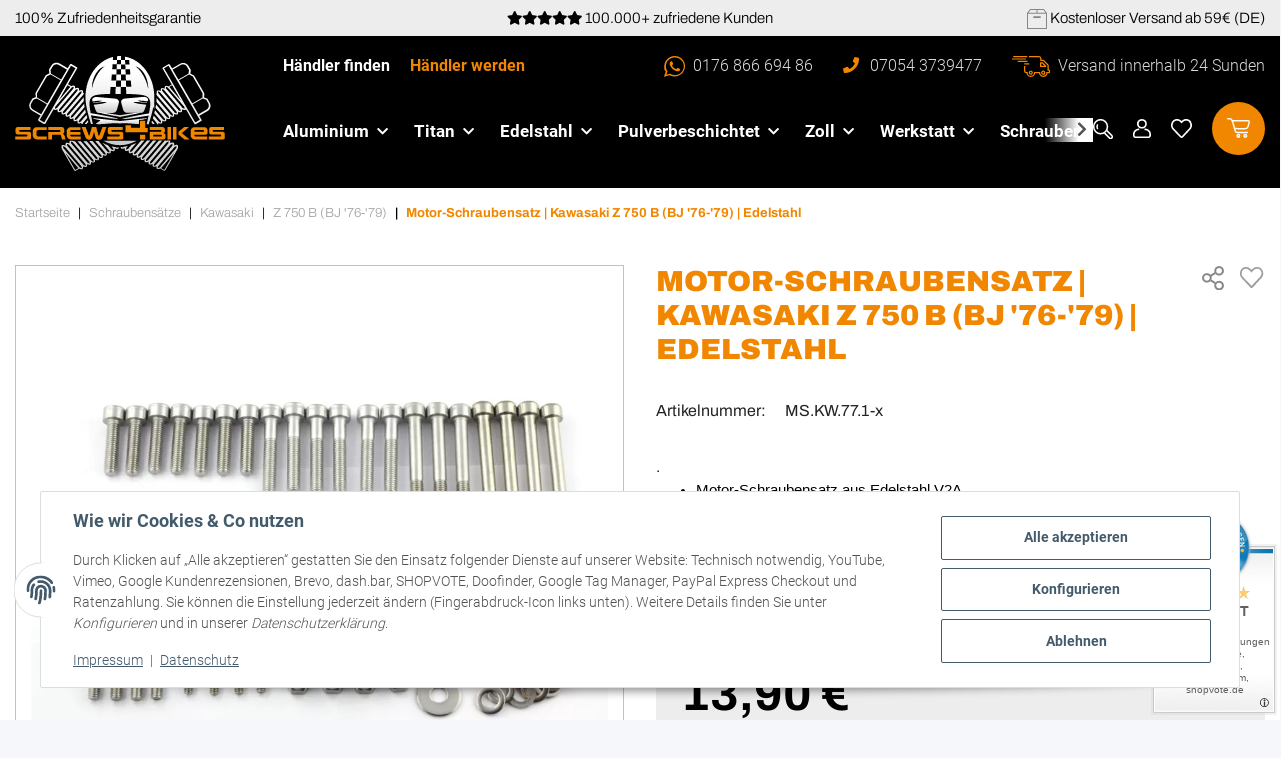

--- FILE ---
content_type: text/html; charset=utf-8
request_url: https://www.screws4bikes.de/Motor-Schraubensatz-Kawasaki-Z-750-B-BJ-76-79-Edelstahl
body_size: 69016
content:
<!DOCTYPE html>
<html lang="de" itemscope itemtype="https://schema.org/ItemPage">
    
    <head>
<!-- NETZdinge.de Plugin Google Codes v5.2.5:  Google Tag Manager - Allgemein - boc -->
<script type="text/plain" data-gc-cmp-id="google_tagmanager">(function(w,d,s,l,i){w[l]=w[l]||[];w[l].push({'gtm.start':
new Date().getTime(),event:'gtm.js'});var f=d.getElementsByTagName(s)[0],
j=d.createElement(s),dl=l!='dataLayer'?'&l='+l:'';j.async=true;j.src=
'//www.googletagmanager.com/gtm.js?id='+i+dl;f.parentNode.insertBefore(j,f);
})(window,document,'script','dataLayer','GTM-N54NSD5');</script>
<meta name="kk-dropper-io-token" content="34ebaeee157a80f5bad1f90810b7efac">
        
            <meta http-equiv="content-type" content="text/html; charset=utf-8">
            <meta name="description" itemprop="description" content="Titan-, Aluminium-, Edelstahl-, Zoll-, und pulverbeschichtete Schrauben für dein Motorrad Motor-Schraubensatz aus Edelstahl V2A Alle benötigten Schrauben für die seitlichen Motordeckel Ausreichend Unterlagscheiben werden mitgeliefert Die Schrauben">
                        <meta name="viewport" content="width=device-width, initial-scale=1.0">
            <meta http-equiv="X-UA-Compatible" content="IE=edge">
                        <meta name="robots" content="index, follow">

            <meta itemprop="url" content="https://www.screws4bikes.de/Motor-Schraubensatz-Kawasaki-Z-750-B-BJ-76-79-Edelstahl">
            <meta property="og:type" content="website">
            <meta property="og:site_name" content="Motor-Schraubensatz | Kawasaki Z 750 B (BJ '76-'79) | Edelstahl - Screws4Bikes | Harleyschrauben | Titanschrauben | Zollschrauben, 13,90 €">
            <meta property="og:title" content="Motor-Schraubensatz | Kawasaki Z 750 B (BJ '76-'79) | Edelstahl - Screws4Bikes | Harleyschrauben | Titanschrauben | Zollschrauben, 13,90 €">
            <meta property="og:description" content="Titan-, Aluminium-, Edelstahl-, Zoll-, und pulverbeschichtete Schrauben für dein Motorrad Motor-Schraubensatz aus Edelstahl V2A Alle benötigten Schrauben für die seitlichen Motordeckel Ausreichend Unterlagscheiben werden mitgeliefert Die Schrauben">
            <meta property="og:url" content="https://www.screws4bikes.de/Motor-Schraubensatz-Kawasaki-Z-750-B-BJ-76-79-Edelstahl">

                                    
                            <meta itemprop="image" content="https://www.screws4bikes.de/media/image/product/8640/lg/motor-schraubensatz-kawasaki-z-750-b-bj-76-79-edelstahl.jpg">
                <meta property="og:image" content="https://www.screws4bikes.de/media/image/product/8640/lg/motor-schraubensatz-kawasaki-z-750-b-bj-76-79-edelstahl.jpg">
                <meta property="og:image:width" content="800">
                <meta property="og:image:height" content="800">
                    

        <title itemprop="name">Motor-Schraubensatz | Kawasaki Z 750 B (BJ '76-'79) | Edelstahl - Screws4Bikes | Harleyschrauben | Titanschrauben | Zollschrauben, 13,90 €</title>

                    
<style type="text/css" data-dropper-inlined="//www.screws4bikes.de/plugins/kk_dropper/drops/Shared/framework.css?v=100.20.1">
._t-center{text-align:center}._t-left{text-align:left}._t-right{text-align:right}._v-middle{vertical-align:middle!important}._v-top{vertical-align:top!important}._v-bottom{vertical-align:bottom!important}._v-baseline{vertical-align:baseline!important}._m-0{margin:0!important}._m-0-top{margin-top:0!important}._m-0-bottom{margin-bottom:0!important}._m-0-right{margin-right:0!important}._m-0-left{margin-left:0!important}._m-025{margin:.25em!important}._m-025-top{margin-top:.25em!important}._m-025-bottom{margin-bottom:.25em!important}._m-025-right{margin-right:.25em!important}._m-025-left{margin-left:.25em!important}._m-05{margin:.5em!important}._m-05-top{margin-top:.5em!important}._m-05-bottom{margin-bottom:.5em!important}._m-05-right{margin-right:.5em!important}._m-05-left{margin-left:.5em!important}._m-075{margin:.75em!important}._m-075-top{margin-top:.75em!important}._m-075-bottom{margin-bottom:.75em!important}._m-075-right{margin-right:.75em!important}._m-075-left{margin-left:.75em!important}._m-1{margin:1em!important}._m-1-top{margin-top:1em!important}._m-1-bottom{margin-bottom:1em!important}._m-1-right{margin-right:1em!important}._m-1-left{margin-left:1em!important}._m-125{margin:1.25em!important}._m-125-top{margin-top:1.25em!important}._m-125-bottom{margin-bottom:1.25em!important}._m-125-right{margin-right:1.25em!important}._m-125-left{margin-left:1.25em!important}._m-15{margin:1.5em!important}._m-15-top{margin-top:1.5em!important}._m-15-bottom{margin-bottom:1.5em!important}._m-15-right{margin-right:1.5em!important}._m-15-left{margin-left:1.5em!important}._m-175{margin:1.75em!important}._m-175-top{margin-top:1.75em!important}._m-175-bottom{margin-bottom:1.75em!important}._m-175-right{margin-right:1.75em!important}._m-175-left{margin-left:1.75em!important}._m-2{margin:2em!important}._m-2-top{margin-top:2em!important}._m-2-bottom{margin-bottom:2em!important}._m-2-right{margin-right:2em!important}._m-2-left{margin-left:2em!important}._m-25{margin:2.5em!important}._m-25-top{margin-top:2.5em!important}._m-25-bottom{margin-bottom:2.5em!important}._m-25-right{margin-right:2.5em!important}._m-25-left{margin-left:2.5em!important}._m-3{margin:3em!important}._m-3-top{margin-top:3em!important}._m-3-bottom{margin-bottom:3em!important}._m-3-right{margin-right:3em!important}._m-3-left{margin-left:3em!important}._m-4{margin:4em!important}._m-4-top{margin-top:4em!important}._m-4-bottom{margin-bottom:4em!important}._m-4-right{margin-right:4em!important}._m-4-left{margin-left:4em!important}._m-5{margin:5em!important}._m-5-top{margin-top:5em!important}._m-5-bottom{margin-bottom:5em!important}._m-5-right{margin-right:5em!important}._m-5-left{margin-left:5em!important}._p-0{padding:0!important}._p-0-top{padding-top:0!important}._p-0-bottom{padding-bottom:0!important}._p-0-right{padding-right:0!important}._p-0-left{padding-left:0!important}._p-025{padding:.25em!important}._p-025-top{padding-top:.25em!important}._p-025-bottom{padding-bottom:.25em!important}._p-025-right{padding-right:.25em!important}._p-025-left{padding-left:.25em!important}._p-05{padding:.5em!important}._p-05-top{padding-top:.5em!important}._p-05-bottom{padding-bottom:.5em!important}._p-05-right{padding-right:.5em!important}._p-05-left{padding-left:.5em!important}._p-075{padding:.75em!important}._p-075-top{padding-top:.75em!important}._p-075-bottom{padding-bottom:.75em!important}._p-075-right{padding-right:.75em!important}._p-075-left{padding-left:.75em!important}._p-1{padding:1em!important}._p-1-top{padding-top:1em!important}._p-1-bottom{padding-bottom:1em!important}._p-1-right{padding-right:1em!important}._p-1-left{padding-left:1em!important}._p-125{padding:1.25em!important}._p-125-top{padding-top:1.25em!important}._p-125-bottom{padding-bottom:1.25em!important}._p-125-right{padding-right:1.25em!important}._p-125-left{padding-left:1.25em!important}._p-15{padding:1.5em!important}._p-15-top{padding-top:1.5em!important}._p-15-bottom{padding-bottom:1.5em!important}._p-15-right{padding-right:1.5em!important}._p-15-left{padding-left:1.5em!important}._p-175{padding:1.75em!important}._p-175-top{padding-top:1.75em!important}._p-175-bottom{padding-bottom:1.75em!important}._p-175-right{padding-right:1.75em!important}._p-175-left{padding-left:1.75em!important}._p-2{padding:2em!important}._p-2-top{padding-top:2em!important}._p-2-bottom{padding-bottom:2em!important}._p-2-right{padding-right:2em!important}._p-2-left{padding-left:2em!important}._p-25{padding:2.5em!important}._p-25-top{padding-top:2.5em!important}._p-25-bottom{padding-bottom:2.5em!important}._p-25-right{padding-right:2.5em!important}._p-25-left{padding-left:2.5em!important}._p-3{padding:3em!important}._p-3-top{padding-top:3em!important}._p-3-bottom{padding-bottom:3em!important}._p-3-right{padding-right:3em!important}._p-3-left{padding-left:3em!important}._p-4{padding:4em!important}._p-4-top{padding-top:4em!important}._p-4-bottom{padding-bottom:4em!important}._p-4-right{padding-right:4em!important}._p-4-left{padding-left:4em!important}._p-5{padding:5em!important}._p-5-top{padding-top:5em!important}._p-5-bottom{padding-bottom:5em!important}._p-5-right{padding-right:5em!important}._p-5-left{padding-left:5em!important}._fs-0{font-size:0!important}._fs-01{font-size:.1em!important}._fs-02{font-size:.2em!important}._fs-03{font-size:.3em!important}._fs-04{font-size:.4em!important}._fs-05{font-size:.5em!important}._fs-06{font-size:.6em!important}._fs-07{font-size:.7em!important}._fs-075{font-size:.75em!important}._fs-08{font-size:.8em!important}._fs-09{font-size:.9em!important}._fs-095{font-size:.95em!important}._fs-1{font-size:1em!important}._fs-11{font-size:1.1em!important}._fs-12{font-size:1.2em!important}._fs-13{font-size:1.3em!important}._fs-14{font-size:1.4em!important}._fs-15{font-size:1.5em!important}._fs-16{font-size:1.6em!important}._fs-17{font-size:1.7em!important}._fs-18{font-size:1.8em!important}._fs-19{font-size:1.9em!important}._fs-2{font-size:2em!important}._fs-25{font-size:2.5em!important}._fs-3{font-size:3em!important}._fs-35{font-size:3.5em!important}._fs-4{font-size:4em!important}._fs-5{font-size:5em!important}._fs-6{font-size:6em!important}._fs-7{font-size:7em!important}._left{float:left!important}._right{float:right!important}._fw-light{font-weight:300!important}._fw-normal{font-weight:400!important}._fw-bold{font-weight:700!important}._fw-heavy{font-weight:800!important}._lh-normal{line-height:normal!important}._lh-0{line-height:0!important}._lh-1{line-height:1!important}._lh-11{line-height:1.1!important}._lh-12{line-height:1.2!important}._lh-13{line-height:1.3!important}._lh-14{line-height:1.4!important}._lh-15{line-height:1.5!important}._lh-2{line-height:1.5!important}._relative{position:relative}._absolute{position:absolute}._static{position:static}._d-block{display:block}._d-inline{display:inline}._d-inline-block{display:inline-block}._d-table{display:table}._d-table-row{display:table-row}._d-table-cell{display:table-cell}._hcenter{display:table;margin-left:auto;margin-right:auto}._br-0{border-radius:0!important}._br-2{border-radius:2px!important}._b-left{border-left:1px solid #ddd!important}._b-right{border-right:1px solid #ddd!important}._b-top{border-top:1px solid #ddd!important}._b-bottom{border-bottom:1px solid #ddd!important}._b-all{border:1px solid #ddd!important}._b-none{border:0 none!important}._c-default{cursor:default!important}._c-pointer{cursor:pointer!important}._click-through{pointer-events:none!important}._o-0{opacity:0!important}._o-01{opacity:.1!important}._o-02{opacity:.2!important}._o-03{opacity:.3!important}._o-04{opacity:.4!important}._o-05{opacity:.5!important}._o-06{opacity:.6!important}._o-07{opacity:.7!important}._o-08{opacity:.8!important}._o-09{opacity:.9!important}._o-1{opacity:1!important}._o-1-hover:hover{opacity:1!important}._w-5{width:5%!important}._w-10{width:10%!important}._w-15{width:15%!important}._w-20{width:20%!important}._w-25{width:25%!important}._w-30{width:30%!important}._w-33{width:33.333333333333333%!important}._w-35{width:35%!important}._w-30{width:30%!important}._w-40{width:40%!important}._w-50{width:50%!important}._w-60{width:60%!important}._w-66{width:66%!important}._w-70{width:70%!important}._w-75{width:75%!important}._w-80{width:80%!important}._w-85{width:85%!important}._w-90{width:90%!important}._w-95{width:95%!important}._w-100{width:100%!important}._dg{display:block;clear:both}._dgw{display:flex;flex-wrap:wrap;flex-direction:row;--dg-units:12;--dg-gap-x:30px;--dg-gap-y:30px}._dg>._dgw{gap:0 var(--dg-gap-x);margin:calc(-1 * var(--dg-gap-y)/ 2) 0}._dgs{--dg-offset:0;--dg-span:var(--dg-units);display:block}._dgw>._dgs{width:calc(((var(--dg-span)/ var(--dg-units)) * 100%) - ((var(--dg-units) - var(--dg-span))/ var(--dg-units)) * var(--dg-gap-x));margin-left:calc(((var(--dg-offset)/ var(--dg-units)) * 100%) + (var(--dg-offset) * (var(--dg-gap-x)/ var(--dg-units))));padding:calc(var(--dg-gap-y)/ 2) 0}._dgb{display:none;width:100%;clear:both}i.kk-icon-svg{display:inline-block;display:inline-flex;align-self:center;line-height:1;align-items:center;position:relative;top:.125em}i.kk-icon-svg>svg{height:1em;fill:currentColor}i.kk-icon-boxed{width:1em;text-align:center}.kk-loader,.kk-loader:after,.kk-loader:before{animation:kk_loader 1s infinite ease-in-out;width:1em;height:4em}.kk-loader{text-indent:-9999em;position:relative;font-size:11px;transform:translateZ(0);animation-delay:-.16s;margin:0 auto;top:50px}.kk-loader:after,.kk-loader:before{position:absolute;top:0;content:''}.kk-loader:before{left:-1.5em;animation-delay:-.32s}.kk-loader:after{left:1.5em}@keyframes kk_loader{0%,100%,80%{box-shadow:0 0;height:4em}40%{box-shadow:0 -2em;height:5em}}.kk-drop-lazy-load-container{position:relative}.kk-drop-lazy-load-container .kk-loader{opacity:.15;position:absolute;left:50%;transform:translateX(-50%) translateZ(0)}
</style>
<style type="text/css" data-dropper-inlined="//www.screws4bikes.de/plugins/kk_dropper/integrations/INT_Nova/css/style.css?v=1.1.3">
.int-nova-article-wrapper.product-wrapper{height:auto!important}
</style>
<meta name="kk-dropper-stylesheets" content="">
<link rel="canonical" href="https://www.screws4bikes.de/Motor-Schraubensatz-Kawasaki-Z-750-B-BJ-76-79-Edelstahl">
        
        

        
	<link rel="icon" type="image/png" href="/templates/bbfdesign/themes/bbfdesign/images/favicon/favicon-96x96.png" sizes="96x96">
	<link rel="icon" type="image/svg+xml" href="/templates/bbfdesign/themes/bbfdesign/images/favicon/favicon.svg">
	<link rel="shortcut icon" href="/templates/bbfdesign/themes/bbfdesign/images/favicon/favicon.ico">
	<link rel="apple-touch-icon" sizes="180x180" href="/templates/bbfdesign/themes/bbfdesign/images/favicon/apple-touch-icon.png">
	<meta name="apple-mobile-web-app-title" content="Screws4Bikes">
	<link rel="manifest" href="/templates/bbfdesign/themes/bbfdesign/images/favicon/site.webmanifest">

        
            <meta name="theme-color" content="#1C1D2C">
        

        
                                                    
                <style id="criticalCSS">
                    
                        :root{--blue: #007bff;--indigo: #6610f2;--purple: #6f42c1;--pink: #e83e8c;--red: #dc3545;--orange: #fd7e14;--yellow: #ffc107;--green: #28a745;--teal: #20c997;--cyan: #17a2b8;--white: #ffffff;--gray: #707070;--gray-dark: #343a40;--primary: #F8BF00;--secondary: #525252;--success: #1C871E;--info: #525252;--warning: #f39932;--danger: #b90000;--light: #f5f7fa;--dark: #525252;--gray: #707070;--gray-light: #f5f7fa;--gray-medium: #ebebeb;--gray-dark: #9b9b9b;--gray-darker: #525252;--breakpoint-xs: 0;--breakpoint-sm: 576px;--breakpoint-md: 768px;--breakpoint-lg: 992px;--breakpoint-xl: 1300px;--font-family-sans-serif: "Open Sans", sans-serif;--font-family-monospace: SFMono-Regular, Menlo, Monaco, Consolas, "Liberation Mono", "Courier New", monospace}*,*::before,*::after{box-sizing:border-box}html{font-family:sans-serif;line-height:1.15;-webkit-text-size-adjust:100%;-webkit-tap-highlight-color:rgba(0, 0, 0, 0)}article,aside,figcaption,figure,footer,header,hgroup,main,nav,section{display:block}body{margin:0;font-family:"Open Sans", sans-serif;font-size:0.875rem;font-weight:400;line-height:1.5;color:#525252;text-align:left;background-color:#f5f7fa}[tabindex="-1"]:focus:not(:focus-visible){outline:0 !important}hr{box-sizing:content-box;height:0;overflow:visible}h1,h2,h3,h4,h5,h6{margin-top:0;margin-bottom:1rem}p{margin-top:0;margin-bottom:1rem}abbr[title],abbr[data-original-title]{text-decoration:underline;text-decoration:underline dotted;cursor:help;border-bottom:0;text-decoration-skip-ink:none}address{margin-bottom:1rem;font-style:normal;line-height:inherit}ol,ul,dl{margin-top:0;margin-bottom:1rem}ol ol,ul ul,ol ul,ul ol{margin-bottom:0}dt{font-weight:700}dd{margin-bottom:0.5rem;margin-left:0}blockquote{margin:0 0 1rem}b,strong{font-weight:bolder}small{font-size:80%}sub,sup{position:relative;font-size:75%;line-height:0;vertical-align:baseline}sub{bottom:-0.25em}sup{top:-0.5em}a{color:#525252;text-decoration:underline;background-color:transparent}a:hover{color:#F8BF00;text-decoration:none}a:not([href]):not([class]){color:inherit;text-decoration:none}a:not([href]):not([class]):hover{color:inherit;text-decoration:none}pre,code,kbd,samp{font-family:SFMono-Regular, Menlo, Monaco, Consolas, "Liberation Mono", "Courier New", monospace;font-size:1em}pre{margin-top:0;margin-bottom:1rem;overflow:auto;-ms-overflow-style:scrollbar}figure{margin:0 0 1rem}img{vertical-align:middle;border-style:none}svg{overflow:hidden;vertical-align:middle}table{border-collapse:collapse}caption{padding-top:0.75rem;padding-bottom:0.75rem;color:#707070;text-align:left;caption-side:bottom}th{text-align:inherit;text-align:-webkit-match-parent}label{display:inline-block;margin-bottom:0.5rem}button{border-radius:0}button:focus:not(:focus-visible){outline:0}input,button,select,optgroup,textarea{margin:0;font-family:inherit;font-size:inherit;line-height:inherit}button,input{overflow:visible}button,select{text-transform:none}[role="button"]{cursor:pointer}select{word-wrap:normal}button,[type="button"],[type="reset"],[type="submit"]{-webkit-appearance:button}button:not(:disabled),[type="button"]:not(:disabled),[type="reset"]:not(:disabled),[type="submit"]:not(:disabled){cursor:pointer}button::-moz-focus-inner,[type="button"]::-moz-focus-inner,[type="reset"]::-moz-focus-inner,[type="submit"]::-moz-focus-inner{padding:0;border-style:none}input[type="radio"],input[type="checkbox"]{box-sizing:border-box;padding:0}textarea{overflow:auto;resize:vertical}fieldset{min-width:0;padding:0;margin:0;border:0}legend{display:block;width:100%;max-width:100%;padding:0;margin-bottom:0.5rem;font-size:1.5rem;line-height:inherit;color:inherit;white-space:normal}progress{vertical-align:baseline}[type="number"]::-webkit-inner-spin-button,[type="number"]::-webkit-outer-spin-button{height:auto}[type="search"]{outline-offset:-2px;-webkit-appearance:none}[type="search"]::-webkit-search-decoration{-webkit-appearance:none}::-webkit-file-upload-button{font:inherit;-webkit-appearance:button}output{display:inline-block}summary{display:list-item;cursor:pointer}template{display:none}[hidden]{display:none !important}.img-fluid{max-width:100%;height:auto}.img-thumbnail{padding:0.25rem;background-color:#f5f7fa;border:1px solid #dee2e6;border-radius:0.125rem;box-shadow:0 1px 2px rgba(0, 0, 0, 0.075);max-width:100%;height:auto}.figure{display:inline-block}.figure-img{margin-bottom:0.5rem;line-height:1}.figure-caption{font-size:90%;color:#707070}code{font-size:87.5%;color:#e83e8c;word-wrap:break-word}a>code{color:inherit}kbd{padding:0.2rem 0.4rem;font-size:87.5%;color:#ffffff;background-color:#212529;border-radius:0.125rem;box-shadow:inset 0 -0.1rem 0 rgba(0, 0, 0, 0.25)}kbd kbd{padding:0;font-size:100%;font-weight:700;box-shadow:none}pre{display:block;font-size:87.5%;color:#212529}pre code{font-size:inherit;color:inherit;word-break:normal}.pre-scrollable{max-height:340px;overflow-y:scroll}.container,.container-fluid,.container-sm,.container-md,.container-lg,.container-xl{width:100%;padding-right:1rem;padding-left:1rem;margin-right:auto;margin-left:auto}@media (min-width:576px){.container,.container-sm{max-width:97vw}}@media (min-width:768px){.container,.container-sm,.container-md{max-width:720px}}@media (min-width:992px){.container,.container-sm,.container-md,.container-lg{max-width:960px}}@media (min-width:1300px){.container,.container-sm,.container-md,.container-lg,.container-xl{max-width:1250px}}.row{display:flex;flex-wrap:wrap;margin-right:-1rem;margin-left:-1rem}.no-gutters{margin-right:0;margin-left:0}.no-gutters>.col,.no-gutters>[class*="col-"]{padding-right:0;padding-left:0}.col-1,.col-2,.col-3,.col-4,.col-5,.col-6,.col-7,.col-8,.col-9,.col-10,.col-11,.col-12,.col,.col-auto,.col-sm-1,.col-sm-2,.col-sm-3,.col-sm-4,.col-sm-5,.col-sm-6,.col-sm-7,.col-sm-8,.col-sm-9,.col-sm-10,.col-sm-11,.col-sm-12,.col-sm,.col-sm-auto,.col-md-1,.col-md-2,.col-md-3,.col-md-4,.col-md-5,.col-md-6,.col-md-7,.col-md-8,.col-md-9,.col-md-10,.col-md-11,.col-md-12,.col-md,.col-md-auto,.col-lg-1,.col-lg-2,.col-lg-3,.col-lg-4,.col-lg-5,.col-lg-6,.col-lg-7,.col-lg-8,.col-lg-9,.col-lg-10,.col-lg-11,.col-lg-12,.col-lg,.col-lg-auto,.col-xl-1,.col-xl-2,.col-xl-3,.col-xl-4,.col-xl-5,.col-xl-6,.col-xl-7,.col-xl-8,.col-xl-9,.col-xl-10,.col-xl-11,.col-xl-12,.col-xl,.col-xl-auto{position:relative;width:100%;padding-right:1rem;padding-left:1rem}.col{flex-basis:0;flex-grow:1;max-width:100%}.row-cols-1>*{flex:0 0 100%;max-width:100%}.row-cols-2>*{flex:0 0 50%;max-width:50%}.row-cols-3>*{flex:0 0 33.3333333333%;max-width:33.3333333333%}.row-cols-4>*{flex:0 0 25%;max-width:25%}.row-cols-5>*{flex:0 0 20%;max-width:20%}.row-cols-6>*{flex:0 0 16.6666666667%;max-width:16.6666666667%}.col-auto{flex:0 0 auto;width:auto;max-width:100%}.col-1{flex:0 0 8.33333333%;max-width:8.33333333%}.col-2{flex:0 0 16.66666667%;max-width:16.66666667%}.col-3{flex:0 0 25%;max-width:25%}.col-4{flex:0 0 33.33333333%;max-width:33.33333333%}.col-5{flex:0 0 41.66666667%;max-width:41.66666667%}.col-6{flex:0 0 50%;max-width:50%}.col-7{flex:0 0 58.33333333%;max-width:58.33333333%}.col-8{flex:0 0 66.66666667%;max-width:66.66666667%}.col-9{flex:0 0 75%;max-width:75%}.col-10{flex:0 0 83.33333333%;max-width:83.33333333%}.col-11{flex:0 0 91.66666667%;max-width:91.66666667%}.col-12{flex:0 0 100%;max-width:100%}.order-first{order:-1}.order-last{order:13}.order-0{order:0}.order-1{order:1}.order-2{order:2}.order-3{order:3}.order-4{order:4}.order-5{order:5}.order-6{order:6}.order-7{order:7}.order-8{order:8}.order-9{order:9}.order-10{order:10}.order-11{order:11}.order-12{order:12}.offset-1{margin-left:8.33333333%}.offset-2{margin-left:16.66666667%}.offset-3{margin-left:25%}.offset-4{margin-left:33.33333333%}.offset-5{margin-left:41.66666667%}.offset-6{margin-left:50%}.offset-7{margin-left:58.33333333%}.offset-8{margin-left:66.66666667%}.offset-9{margin-left:75%}.offset-10{margin-left:83.33333333%}.offset-11{margin-left:91.66666667%}@media (min-width:576px){.col-sm{flex-basis:0;flex-grow:1;max-width:100%}.row-cols-sm-1>*{flex:0 0 100%;max-width:100%}.row-cols-sm-2>*{flex:0 0 50%;max-width:50%}.row-cols-sm-3>*{flex:0 0 33.3333333333%;max-width:33.3333333333%}.row-cols-sm-4>*{flex:0 0 25%;max-width:25%}.row-cols-sm-5>*{flex:0 0 20%;max-width:20%}.row-cols-sm-6>*{flex:0 0 16.6666666667%;max-width:16.6666666667%}.col-sm-auto{flex:0 0 auto;width:auto;max-width:100%}.col-sm-1{flex:0 0 8.33333333%;max-width:8.33333333%}.col-sm-2{flex:0 0 16.66666667%;max-width:16.66666667%}.col-sm-3{flex:0 0 25%;max-width:25%}.col-sm-4{flex:0 0 33.33333333%;max-width:33.33333333%}.col-sm-5{flex:0 0 41.66666667%;max-width:41.66666667%}.col-sm-6{flex:0 0 50%;max-width:50%}.col-sm-7{flex:0 0 58.33333333%;max-width:58.33333333%}.col-sm-8{flex:0 0 66.66666667%;max-width:66.66666667%}.col-sm-9{flex:0 0 75%;max-width:75%}.col-sm-10{flex:0 0 83.33333333%;max-width:83.33333333%}.col-sm-11{flex:0 0 91.66666667%;max-width:91.66666667%}.col-sm-12{flex:0 0 100%;max-width:100%}.order-sm-first{order:-1}.order-sm-last{order:13}.order-sm-0{order:0}.order-sm-1{order:1}.order-sm-2{order:2}.order-sm-3{order:3}.order-sm-4{order:4}.order-sm-5{order:5}.order-sm-6{order:6}.order-sm-7{order:7}.order-sm-8{order:8}.order-sm-9{order:9}.order-sm-10{order:10}.order-sm-11{order:11}.order-sm-12{order:12}.offset-sm-0{margin-left:0}.offset-sm-1{margin-left:8.33333333%}.offset-sm-2{margin-left:16.66666667%}.offset-sm-3{margin-left:25%}.offset-sm-4{margin-left:33.33333333%}.offset-sm-5{margin-left:41.66666667%}.offset-sm-6{margin-left:50%}.offset-sm-7{margin-left:58.33333333%}.offset-sm-8{margin-left:66.66666667%}.offset-sm-9{margin-left:75%}.offset-sm-10{margin-left:83.33333333%}.offset-sm-11{margin-left:91.66666667%}}@media (min-width:768px){.col-md{flex-basis:0;flex-grow:1;max-width:100%}.row-cols-md-1>*{flex:0 0 100%;max-width:100%}.row-cols-md-2>*{flex:0 0 50%;max-width:50%}.row-cols-md-3>*{flex:0 0 33.3333333333%;max-width:33.3333333333%}.row-cols-md-4>*{flex:0 0 25%;max-width:25%}.row-cols-md-5>*{flex:0 0 20%;max-width:20%}.row-cols-md-6>*{flex:0 0 16.6666666667%;max-width:16.6666666667%}.col-md-auto{flex:0 0 auto;width:auto;max-width:100%}.col-md-1{flex:0 0 8.33333333%;max-width:8.33333333%}.col-md-2{flex:0 0 16.66666667%;max-width:16.66666667%}.col-md-3{flex:0 0 25%;max-width:25%}.col-md-4{flex:0 0 33.33333333%;max-width:33.33333333%}.col-md-5{flex:0 0 41.66666667%;max-width:41.66666667%}.col-md-6{flex:0 0 50%;max-width:50%}.col-md-7{flex:0 0 58.33333333%;max-width:58.33333333%}.col-md-8{flex:0 0 66.66666667%;max-width:66.66666667%}.col-md-9{flex:0 0 75%;max-width:75%}.col-md-10{flex:0 0 83.33333333%;max-width:83.33333333%}.col-md-11{flex:0 0 91.66666667%;max-width:91.66666667%}.col-md-12{flex:0 0 100%;max-width:100%}.order-md-first{order:-1}.order-md-last{order:13}.order-md-0{order:0}.order-md-1{order:1}.order-md-2{order:2}.order-md-3{order:3}.order-md-4{order:4}.order-md-5{order:5}.order-md-6{order:6}.order-md-7{order:7}.order-md-8{order:8}.order-md-9{order:9}.order-md-10{order:10}.order-md-11{order:11}.order-md-12{order:12}.offset-md-0{margin-left:0}.offset-md-1{margin-left:8.33333333%}.offset-md-2{margin-left:16.66666667%}.offset-md-3{margin-left:25%}.offset-md-4{margin-left:33.33333333%}.offset-md-5{margin-left:41.66666667%}.offset-md-6{margin-left:50%}.offset-md-7{margin-left:58.33333333%}.offset-md-8{margin-left:66.66666667%}.offset-md-9{margin-left:75%}.offset-md-10{margin-left:83.33333333%}.offset-md-11{margin-left:91.66666667%}}@media (min-width:992px){.col-lg{flex-basis:0;flex-grow:1;max-width:100%}.row-cols-lg-1>*{flex:0 0 100%;max-width:100%}.row-cols-lg-2>*{flex:0 0 50%;max-width:50%}.row-cols-lg-3>*{flex:0 0 33.3333333333%;max-width:33.3333333333%}.row-cols-lg-4>*{flex:0 0 25%;max-width:25%}.row-cols-lg-5>*{flex:0 0 20%;max-width:20%}.row-cols-lg-6>*{flex:0 0 16.6666666667%;max-width:16.6666666667%}.col-lg-auto{flex:0 0 auto;width:auto;max-width:100%}.col-lg-1{flex:0 0 8.33333333%;max-width:8.33333333%}.col-lg-2{flex:0 0 16.66666667%;max-width:16.66666667%}.col-lg-3{flex:0 0 25%;max-width:25%}.col-lg-4{flex:0 0 33.33333333%;max-width:33.33333333%}.col-lg-5{flex:0 0 41.66666667%;max-width:41.66666667%}.col-lg-6{flex:0 0 50%;max-width:50%}.col-lg-7{flex:0 0 58.33333333%;max-width:58.33333333%}.col-lg-8{flex:0 0 66.66666667%;max-width:66.66666667%}.col-lg-9{flex:0 0 75%;max-width:75%}.col-lg-10{flex:0 0 83.33333333%;max-width:83.33333333%}.col-lg-11{flex:0 0 91.66666667%;max-width:91.66666667%}.col-lg-12{flex:0 0 100%;max-width:100%}.order-lg-first{order:-1}.order-lg-last{order:13}.order-lg-0{order:0}.order-lg-1{order:1}.order-lg-2{order:2}.order-lg-3{order:3}.order-lg-4{order:4}.order-lg-5{order:5}.order-lg-6{order:6}.order-lg-7{order:7}.order-lg-8{order:8}.order-lg-9{order:9}.order-lg-10{order:10}.order-lg-11{order:11}.order-lg-12{order:12}.offset-lg-0{margin-left:0}.offset-lg-1{margin-left:8.33333333%}.offset-lg-2{margin-left:16.66666667%}.offset-lg-3{margin-left:25%}.offset-lg-4{margin-left:33.33333333%}.offset-lg-5{margin-left:41.66666667%}.offset-lg-6{margin-left:50%}.offset-lg-7{margin-left:58.33333333%}.offset-lg-8{margin-left:66.66666667%}.offset-lg-9{margin-left:75%}.offset-lg-10{margin-left:83.33333333%}.offset-lg-11{margin-left:91.66666667%}}@media (min-width:1300px){.col-xl{flex-basis:0;flex-grow:1;max-width:100%}.row-cols-xl-1>*{flex:0 0 100%;max-width:100%}.row-cols-xl-2>*{flex:0 0 50%;max-width:50%}.row-cols-xl-3>*{flex:0 0 33.3333333333%;max-width:33.3333333333%}.row-cols-xl-4>*{flex:0 0 25%;max-width:25%}.row-cols-xl-5>*{flex:0 0 20%;max-width:20%}.row-cols-xl-6>*{flex:0 0 16.6666666667%;max-width:16.6666666667%}.col-xl-auto{flex:0 0 auto;width:auto;max-width:100%}.col-xl-1{flex:0 0 8.33333333%;max-width:8.33333333%}.col-xl-2{flex:0 0 16.66666667%;max-width:16.66666667%}.col-xl-3{flex:0 0 25%;max-width:25%}.col-xl-4{flex:0 0 33.33333333%;max-width:33.33333333%}.col-xl-5{flex:0 0 41.66666667%;max-width:41.66666667%}.col-xl-6{flex:0 0 50%;max-width:50%}.col-xl-7{flex:0 0 58.33333333%;max-width:58.33333333%}.col-xl-8{flex:0 0 66.66666667%;max-width:66.66666667%}.col-xl-9{flex:0 0 75%;max-width:75%}.col-xl-10{flex:0 0 83.33333333%;max-width:83.33333333%}.col-xl-11{flex:0 0 91.66666667%;max-width:91.66666667%}.col-xl-12{flex:0 0 100%;max-width:100%}.order-xl-first{order:-1}.order-xl-last{order:13}.order-xl-0{order:0}.order-xl-1{order:1}.order-xl-2{order:2}.order-xl-3{order:3}.order-xl-4{order:4}.order-xl-5{order:5}.order-xl-6{order:6}.order-xl-7{order:7}.order-xl-8{order:8}.order-xl-9{order:9}.order-xl-10{order:10}.order-xl-11{order:11}.order-xl-12{order:12}.offset-xl-0{margin-left:0}.offset-xl-1{margin-left:8.33333333%}.offset-xl-2{margin-left:16.66666667%}.offset-xl-3{margin-left:25%}.offset-xl-4{margin-left:33.33333333%}.offset-xl-5{margin-left:41.66666667%}.offset-xl-6{margin-left:50%}.offset-xl-7{margin-left:58.33333333%}.offset-xl-8{margin-left:66.66666667%}.offset-xl-9{margin-left:75%}.offset-xl-10{margin-left:83.33333333%}.offset-xl-11{margin-left:91.66666667%}}.nav{display:flex;flex-wrap:wrap;padding-left:0;margin-bottom:0;list-style:none}.nav-link{display:block;padding:0.5rem 1rem;text-decoration:none}.nav-link:hover,.nav-link:focus{text-decoration:none}.nav-link.disabled{color:#707070;pointer-events:none;cursor:default}.nav-tabs{border-bottom:1px solid #dee2e6}.nav-tabs .nav-link{margin-bottom:-1px;background-color:transparent;border:1px solid transparent;border-top-left-radius:0;border-top-right-radius:0}.nav-tabs .nav-link:hover,.nav-tabs .nav-link:focus{isolation:isolate;border-color:transparent}.nav-tabs .nav-link.disabled{color:#707070;background-color:transparent;border-color:transparent}.nav-tabs .nav-link.active,.nav-tabs .nav-item.show .nav-link{color:#525252;background-color:transparent;border-color:#F8BF00}.nav-tabs .dropdown-menu{margin-top:-1px;border-top-left-radius:0;border-top-right-radius:0}.nav-pills .nav-link{background:none;border:0;border-radius:0.125rem}.nav-pills .nav-link.active,.nav-pills .show>.nav-link{color:#ffffff;background-color:#F8BF00}.nav-fill>.nav-link,.nav-fill .nav-item{flex:1 1 auto;text-align:center}.nav-justified>.nav-link,.nav-justified .nav-item{flex-basis:0;flex-grow:1;text-align:center}.tab-content>.tab-pane{display:none}.tab-content>.active{display:block}.navbar{position:relative;display:flex;flex-wrap:wrap;align-items:center;justify-content:space-between;padding:0.4rem 1rem}.navbar .container,.navbar .container-fluid,.navbar .container-sm,.navbar .container-md,.navbar .container-lg,.navbar .container-xl,.navbar>.container-sm,.navbar>.container-md,.navbar>.container-lg,.navbar>.container-xl{display:flex;flex-wrap:wrap;align-items:center;justify-content:space-between}.navbar-brand{display:inline-block;padding-top:0.40625rem;padding-bottom:0.40625rem;margin-right:1rem;font-size:1rem;line-height:inherit;white-space:nowrap}.navbar-brand:hover,.navbar-brand:focus{text-decoration:none}.navbar-nav{display:flex;flex-direction:column;padding-left:0;margin-bottom:0;list-style:none}.navbar-nav .nav-link{padding-right:0;padding-left:0}.navbar-nav .dropdown-menu{position:static;float:none}.navbar-text{display:inline-block;padding-top:0.5rem;padding-bottom:0.5rem}.navbar-collapse{flex-basis:100%;flex-grow:1;align-items:center}.navbar-toggler{padding:0.25rem 0.75rem;font-size:1rem;line-height:1;background-color:transparent;border:1px solid transparent;border-radius:0.125rem}.navbar-toggler:hover,.navbar-toggler:focus{text-decoration:none}.navbar-toggler-icon{display:inline-block;width:1.5em;height:1.5em;vertical-align:middle;content:"";background:50% / 100% 100% no-repeat}.navbar-nav-scroll{max-height:75vh;overflow-y:auto}@media (max-width:575.98px){.navbar-expand-sm>.container,.navbar-expand-sm>.container-fluid,.navbar-expand-sm>.container-sm,.navbar-expand-sm>.container-md,.navbar-expand-sm>.container-lg,.navbar-expand-sm>.container-xl{padding-right:0;padding-left:0}}@media (min-width:576px){.navbar-expand-sm{flex-flow:row nowrap;justify-content:flex-start}.navbar-expand-sm .navbar-nav{flex-direction:row}.navbar-expand-sm .navbar-nav .dropdown-menu{position:absolute}.navbar-expand-sm .navbar-nav .nav-link{padding-right:1.5rem;padding-left:1.5rem}.navbar-expand-sm>.container,.navbar-expand-sm>.container-fluid,.navbar-expand-sm>.container-sm,.navbar-expand-sm>.container-md,.navbar-expand-sm>.container-lg,.navbar-expand-sm>.container-xl{flex-wrap:nowrap}.navbar-expand-sm .navbar-nav-scroll{overflow:visible}.navbar-expand-sm .navbar-collapse{display:flex !important;flex-basis:auto}.navbar-expand-sm .navbar-toggler{display:none}}@media (max-width:767.98px){.navbar-expand-md>.container,.navbar-expand-md>.container-fluid,.navbar-expand-md>.container-sm,.navbar-expand-md>.container-md,.navbar-expand-md>.container-lg,.navbar-expand-md>.container-xl{padding-right:0;padding-left:0}}@media (min-width:768px){.navbar-expand-md{flex-flow:row nowrap;justify-content:flex-start}.navbar-expand-md .navbar-nav{flex-direction:row}.navbar-expand-md .navbar-nav .dropdown-menu{position:absolute}.navbar-expand-md .navbar-nav .nav-link{padding-right:1.5rem;padding-left:1.5rem}.navbar-expand-md>.container,.navbar-expand-md>.container-fluid,.navbar-expand-md>.container-sm,.navbar-expand-md>.container-md,.navbar-expand-md>.container-lg,.navbar-expand-md>.container-xl{flex-wrap:nowrap}.navbar-expand-md .navbar-nav-scroll{overflow:visible}.navbar-expand-md .navbar-collapse{display:flex !important;flex-basis:auto}.navbar-expand-md .navbar-toggler{display:none}}@media (max-width:991.98px){.navbar-expand-lg>.container,.navbar-expand-lg>.container-fluid,.navbar-expand-lg>.container-sm,.navbar-expand-lg>.container-md,.navbar-expand-lg>.container-lg,.navbar-expand-lg>.container-xl{padding-right:0;padding-left:0}}@media (min-width:992px){.navbar-expand-lg{flex-flow:row nowrap;justify-content:flex-start}.navbar-expand-lg .navbar-nav{flex-direction:row}.navbar-expand-lg .navbar-nav .dropdown-menu{position:absolute}.navbar-expand-lg .navbar-nav .nav-link{padding-right:1.5rem;padding-left:1.5rem}.navbar-expand-lg>.container,.navbar-expand-lg>.container-fluid,.navbar-expand-lg>.container-sm,.navbar-expand-lg>.container-md,.navbar-expand-lg>.container-lg,.navbar-expand-lg>.container-xl{flex-wrap:nowrap}.navbar-expand-lg .navbar-nav-scroll{overflow:visible}.navbar-expand-lg .navbar-collapse{display:flex !important;flex-basis:auto}.navbar-expand-lg .navbar-toggler{display:none}}@media (max-width:1299.98px){.navbar-expand-xl>.container,.navbar-expand-xl>.container-fluid,.navbar-expand-xl>.container-sm,.navbar-expand-xl>.container-md,.navbar-expand-xl>.container-lg,.navbar-expand-xl>.container-xl{padding-right:0;padding-left:0}}@media (min-width:1300px){.navbar-expand-xl{flex-flow:row nowrap;justify-content:flex-start}.navbar-expand-xl .navbar-nav{flex-direction:row}.navbar-expand-xl .navbar-nav .dropdown-menu{position:absolute}.navbar-expand-xl .navbar-nav .nav-link{padding-right:1.5rem;padding-left:1.5rem}.navbar-expand-xl>.container,.navbar-expand-xl>.container-fluid,.navbar-expand-xl>.container-sm,.navbar-expand-xl>.container-md,.navbar-expand-xl>.container-lg,.navbar-expand-xl>.container-xl{flex-wrap:nowrap}.navbar-expand-xl .navbar-nav-scroll{overflow:visible}.navbar-expand-xl .navbar-collapse{display:flex !important;flex-basis:auto}.navbar-expand-xl .navbar-toggler{display:none}}.navbar-expand{flex-flow:row nowrap;justify-content:flex-start}.navbar-expand>.container,.navbar-expand>.container-fluid,.navbar-expand>.container-sm,.navbar-expand>.container-md,.navbar-expand>.container-lg,.navbar-expand>.container-xl{padding-right:0;padding-left:0}.navbar-expand .navbar-nav{flex-direction:row}.navbar-expand .navbar-nav .dropdown-menu{position:absolute}.navbar-expand .navbar-nav .nav-link{padding-right:1.5rem;padding-left:1.5rem}.navbar-expand>.container,.navbar-expand>.container-fluid,.navbar-expand>.container-sm,.navbar-expand>.container-md,.navbar-expand>.container-lg,.navbar-expand>.container-xl{flex-wrap:nowrap}.navbar-expand .navbar-nav-scroll{overflow:visible}.navbar-expand .navbar-collapse{display:flex !important;flex-basis:auto}.navbar-expand .navbar-toggler{display:none}.navbar-light .navbar-brand{color:rgba(0, 0, 0, 0.9)}.navbar-light .navbar-brand:hover,.navbar-light .navbar-brand:focus{color:rgba(0, 0, 0, 0.9)}.navbar-light .navbar-nav .nav-link{color:#525252}.navbar-light .navbar-nav .nav-link:hover,.navbar-light .navbar-nav .nav-link:focus{color:#F8BF00}.navbar-light .navbar-nav .nav-link.disabled{color:rgba(0, 0, 0, 0.3)}.navbar-light .navbar-nav .show>.nav-link,.navbar-light .navbar-nav .active>.nav-link,.navbar-light .navbar-nav .nav-link.show,.navbar-light .navbar-nav .nav-link.active{color:rgba(0, 0, 0, 0.9)}.navbar-light .navbar-toggler{color:#525252;border-color:rgba(0, 0, 0, 0.1)}.navbar-light .navbar-toggler-icon{background-image:url("data:image/svg+xml,%3csvg xmlns='http://www.w3.org/2000/svg' width='30' height='30' viewBox='0 0 30 30'%3e%3cpath stroke='%23525252' stroke-linecap='round' stroke-miterlimit='10' stroke-width='2' d='M4 7h22M4 15h22M4 23h22'/%3e%3c/svg%3e")}.navbar-light .navbar-text{color:#525252}.navbar-light .navbar-text a{color:rgba(0, 0, 0, 0.9)}.navbar-light .navbar-text a:hover,.navbar-light .navbar-text a:focus{color:rgba(0, 0, 0, 0.9)}.navbar-dark .navbar-brand{color:#ffffff}.navbar-dark .navbar-brand:hover,.navbar-dark .navbar-brand:focus{color:#ffffff}.navbar-dark .navbar-nav .nav-link{color:rgba(255, 255, 255, 0.5)}.navbar-dark .navbar-nav .nav-link:hover,.navbar-dark .navbar-nav .nav-link:focus{color:rgba(255, 255, 255, 0.75)}.navbar-dark .navbar-nav .nav-link.disabled{color:rgba(255, 255, 255, 0.25)}.navbar-dark .navbar-nav .show>.nav-link,.navbar-dark .navbar-nav .active>.nav-link,.navbar-dark .navbar-nav .nav-link.show,.navbar-dark .navbar-nav .nav-link.active{color:#ffffff}.navbar-dark .navbar-toggler{color:rgba(255, 255, 255, 0.5);border-color:rgba(255, 255, 255, 0.1)}.navbar-dark .navbar-toggler-icon{background-image:url("data:image/svg+xml,%3csvg xmlns='http://www.w3.org/2000/svg' width='30' height='30' viewBox='0 0 30 30'%3e%3cpath stroke='rgba%28255, 255, 255, 0.5%29' stroke-linecap='round' stroke-miterlimit='10' stroke-width='2' d='M4 7h22M4 15h22M4 23h22'/%3e%3c/svg%3e")}.navbar-dark .navbar-text{color:rgba(255, 255, 255, 0.5)}.navbar-dark .navbar-text a{color:#ffffff}.navbar-dark .navbar-text a:hover,.navbar-dark .navbar-text a:focus{color:#ffffff}.pagination-sm .page-item.active .page-link::after,.pagination-sm .page-item.active .page-text::after{left:0.375rem;right:0.375rem}.pagination-lg .page-item.active .page-link::after,.pagination-lg .page-item.active .page-text::after{left:1.125rem;right:1.125rem}.page-item{position:relative}.page-item.active{font-weight:700}.page-item.active .page-link::after,.page-item.active .page-text::after{content:"";position:absolute;left:0.5625rem;bottom:0;right:0.5625rem;border-bottom:4px solid #F8BF00}@media (min-width:768px){.dropdown-item.page-item{background-color:transparent}}.page-link,.page-text{text-decoration:none}.pagination{margin-bottom:0;justify-content:space-between;align-items:center}@media (min-width:768px){.pagination{justify-content:normal}.pagination .dropdown>.btn{display:none}.pagination .dropdown-menu{position:static !important;transform:none !important;display:flex;margin:0;padding:0;border:0;min-width:auto}.pagination .dropdown-item{width:auto;display:inline-block;padding:0}.pagination .dropdown-item.active{background-color:transparent;color:#525252}.pagination .dropdown-item:hover{background-color:transparent}.pagination .pagination-site{display:none}}@media (max-width:767.98px){.pagination .dropdown-item{padding:0}.pagination .dropdown-item.active .page-link,.pagination .dropdown-item.active .page-text,.pagination .dropdown-item:active .page-link,.pagination .dropdown-item:active .page-text{color:#525252}}.productlist-page-nav{align-items:center}.productlist-page-nav .pagination{margin:0}.productlist-page-nav .displayoptions{margin-bottom:1rem}@media (min-width:768px){.productlist-page-nav .displayoptions{margin-bottom:0}}.productlist-page-nav .displayoptions .btn-group+.btn-group+.btn-group{margin-left:0.5rem}.productlist-page-nav .result-option-wrapper{margin-right:0.5rem}.productlist-page-nav .productlist-item-info{margin-bottom:0.5rem;margin-left:auto;margin-right:auto;display:flex}@media (min-width:768px){.productlist-page-nav .productlist-item-info{margin-right:0;margin-bottom:0}.productlist-page-nav .productlist-item-info.productlist-item-border{border-right:1px solid #ebebeb;padding-right:1rem}}.productlist-page-nav.productlist-page-nav-header-m{margin-top:3rem}@media (min-width:768px){.productlist-page-nav.productlist-page-nav-header-m{margin-top:2rem}.productlist-page-nav.productlist-page-nav-header-m>.col{margin-top:1rem}}.productlist-page-nav-bottom{margin-bottom:2rem}.pagination-wrapper{margin-bottom:1rem;align-items:center;border-top:1px solid #f5f7fa;border-bottom:1px solid #f5f7fa;padding-top:0.5rem;padding-bottom:0.5rem}.pagination-wrapper .pagination-entries{font-weight:700;margin-bottom:1rem}@media (min-width:768px){.pagination-wrapper .pagination-entries{margin-bottom:0}}.pagination-wrapper .pagination-selects{margin-left:auto;margin-top:1rem}@media (min-width:768px){.pagination-wrapper .pagination-selects{margin-left:0;margin-top:0}}.pagination-wrapper .pagination-selects .pagination-selects-entries{margin-bottom:1rem}@media (min-width:768px){.pagination-wrapper .pagination-selects .pagination-selects-entries{margin-right:1rem;margin-bottom:0}}.pagination-no-wrapper{border:0;padding-top:0;padding-bottom:0}@font-face{font-family:"Roboto Condensed";src:url("/templates/bbfdesign/themes/bbfdesign/fonts/RobotoCondensed-Regular.woff2") format("woff2"), url("/templates/bbfdesign/themes/bbfdesign/fonts/RobotoCondensed-Regular.woff") format("woff");font-weight:normal;font-style:normal;font-display:swap}@font-face{font-family:"Roboto Condensed";src:url("/templates/bbfdesign/themes/bbfdesign/fonts/RobotoCondensed-Light.woff2") format("woff2"), url("/templates/bbfdesign/themes/bbfdesign/fonts/RobotoCondensed-Light.woff") format("woff");font-weight:300;font-style:normal;font-display:swap}@font-face{font-family:"Roboto Condensed";src:url("/templates/bbfdesign/themes/bbfdesign/fonts/RobotoCondensed-Medium.woff2") format("woff2"), url("/templates/bbfdesign/themes/bbfdesign/fonts/RobotoCondensed-Medium.woff") format("woff");font-weight:500;font-style:normal;font-display:swap}@font-face{font-family:"Roboto Condensed";src:url("/templates/bbfdesign/themes/bbfdesign/fonts/RobotoCondensed-Black.woff2") format("woff2"), url("/templates/bbfdesign/themes/bbfdesign/fonts/RobotoCondensed-Black.woff") format("woff");font-weight:900;font-style:normal;font-display:swap}@font-face{font-family:"Roboto Condensed";src:url("/templates/bbfdesign/themes/bbfdesign/fonts/RobotoCondensed-Thin.woff2") format("woff2"), url("/templates/bbfdesign/themes/bbfdesign/fonts/RobotoCondensed-Thin.woff") format("woff");font-weight:100;font-style:normal;font-display:swap}@font-face{font-family:"Roboto Condensed";src:url("/templates/bbfdesign/themes/bbfdesign/fonts/RobotoCondensed-SemiBold.woff2") format("woff2"), url("/templates/bbfdesign/themes/bbfdesign/fonts/RobotoCondensed-SemiBold.woff") format("woff");font-weight:600;font-style:normal;font-display:swap}@font-face{font-family:"Roboto Condensed";src:url("/templates/bbfdesign/themes/bbfdesign/fonts/RobotoCondensed-ExtraBold.woff2") format("woff2"), url("/templates/bbfdesign/themes/bbfdesign/fonts/RobotoCondensed-ExtraBold.woff") format("woff");font-weight:bold;font-style:normal;font-display:swap}@font-face{font-family:"Roboto Condensed";src:url("/templates/bbfdesign/themes/bbfdesign/fonts/RobotoCondensed-ExtraLight.woff2") format("woff2"), url("/templates/bbfdesign/themes/bbfdesign/fonts/RobotoCondensed-ExtraLight.woff") format("woff");font-weight:200;font-style:normal;font-display:swap}@font-face{font-family:"Roboto Condensed";src:url("/templates/bbfdesign/themes/bbfdesign/fonts/RobotoCondensed-Bold.woff2") format("woff2"), url("/templates/bbfdesign/themes/bbfdesign/fonts/RobotoCondensed-Bold.woff") format("woff");font-weight:bold;font-style:normal;font-display:swap}.fa,.fas,.far,.fal{display:inline-block}h1,h2,h3,h4,h5,h6,.h1,.h2,.h3,.productlist-filter-headline,.sidepanel-left .box-normal .box-normal-link,.h4,.h5,.h6{margin-bottom:1rem;font-family:Montserrat, sans-serif;font-weight:400;line-height:1.2;color:#525252}h1,.h1{font-size:1.875rem}h2,.h2{font-size:1.5rem}h3,.h3,.productlist-filter-headline,.sidepanel-left .box-normal .box-normal-link{font-size:1rem}h4,.h4{font-size:0.875rem}h5,.h5{font-size:0.875rem}h6,.h6{font-size:0.875rem}.banner .img-fluid{width:100%}.label-slide .form-group:not(.exclude-from-label-slide):not(.checkbox) label{display:none}.modal{display:none}.carousel-thumbnails .slick-arrow{opacity:0}.consent-modal:not(.active){display:none}.consent-banner-icon{width:1em;height:1em}.mini>#consent-banner{display:none}html{overflow-y:scroll}.dropdown-menu{display:none}.dropdown-toggle::after{content:"";margin-left:0.5rem;display:inline-block}.list-unstyled,.list-icons{padding-left:0;list-style:none}.input-group{position:relative;display:flex;flex-wrap:wrap;align-items:stretch;width:100%}.input-group>.form-control{flex:1 1 auto;width:1%}#main-wrapper,#header-top-bar,header{background:#ffffff}.container-fluid-xl{max-width:103.125rem}.nav-dividers .nav-item{position:relative}.nav-dividers .nav-item:not(:last-child)::after{content:"";position:absolute;right:0;top:0.5rem;height:calc(100% - 1rem);border-right:0.0625rem solid currentColor}.nav-link{text-decoration:none}.nav-scrollbar{overflow:hidden;display:flex;align-items:center}.nav-scrollbar .nav,.nav-scrollbar .navbar-nav{flex-wrap:nowrap}.nav-scrollbar .nav-item{white-space:nowrap}.nav-scrollbar-inner{overflow-x:auto;padding-bottom:1.5rem;align-self:flex-start}#shop-nav{align-items:center;flex-shrink:0;margin-left:auto}@media (max-width:767.98px){#shop-nav .nav-link{padding-left:0.7rem;padding-right:0.7rem}}.search-wrapper{width:100%}.has-left-sidebar .breadcrumb-container{padding-left:0;padding-right:0}.breadcrumb{display:flex;flex-wrap:wrap;padding:0.5rem 0;margin-bottom:0;list-style:none;background-color:transparent;border-radius:0}.breadcrumb-item+.breadcrumb-item{padding-left:0.5rem}.breadcrumb-item+.breadcrumb-item::before{display:inline-block;padding-right:0.5rem;color:#707070;content:"/"}.breadcrumb-item.active{color:#525252;font-weight:700}.breadcrumb-item.first::before{display:none}.breadcrumb-wrapper{margin-bottom:2rem}@media (min-width:992px){.breadcrumb-wrapper{border-style:solid;border-color:#ebebeb;border-width:1px 0}}.breadcrumb{font-size:0.8125rem}.breadcrumb a{text-decoration:none}.breadcrumb-back{padding-right:1rem;margin-right:1rem;border-right:1px solid #ebebeb}.breadcrumb-item{display:none}@media (min-width:768px){.breadcrumb-item{display:flex}}@media (min-width:768px){.breadcrumb-arrow{display:none}}#header-top-bar{position:relative;background-color:#ffffff;z-index:1021;flex-direction:row-reverse}#header-top-bar,header{background-color:#ffffff;color:#525252}#header-top-bar a:not(.dropdown-item):not(.btn),header a:not(.dropdown-item):not(.btn){text-decoration:none;color:#525252}#header-top-bar a:not(.dropdown-item):not(.btn):hover,header a:not(.dropdown-item):not(.btn):hover{color:#F8BF00}.img-aspect-ratio{width:100%;height:auto}header{box-shadow:0 1rem 0.5625rem -0.75rem rgba(0, 0, 0, 0.06);position:relative;z-index:1020}header .form-control,header .form-control:focus{background-color:#ffffff;color:#525252}header .navbar{padding:0;position:static}@media (min-width:992px){header{padding-bottom:0}header .navbar-brand{margin-right:3rem}}header .navbar-brand{padding-top:0.4rem;padding-bottom:0.4rem}header .navbar-brand img{height:2rem;width:auto}header .navbar-toggler{color:#525252}header .nav-right .dropdown-menu{margin-top:-0.03125rem;box-shadow:inset 0 1rem 0.5625rem -0.75rem rgba(0, 0, 0, 0.06)}@media (min-width:992px){header .navbar-brand{padding-top:0.6rem;padding-bottom:0.6rem}header .navbar-brand img{height:3.0625rem}header .navbar-collapse{height:4.3125rem}header .navbar-nav>.nav-item>.nav-link{position:relative;padding:1.5rem}header .navbar-nav>.nav-item>.nav-link::before{content:"";position:absolute;bottom:0;left:50%;transform:translateX(-50%);border-width:0 0 6px;border-color:#F8BF00;border-style:solid;transition:width 0.4s;width:0}header .navbar-nav>.nav-item.active>.nav-link::before,header .navbar-nav>.nav-item:hover>.nav-link::before,header .navbar-nav>.nav-item.hover>.nav-link::before{width:100%}header .navbar-nav>.nav-item .nav{flex-wrap:wrap}header .navbar-nav .nav .nav-link{padding:0}header .navbar-nav .nav .nav-link::after{display:none}header .navbar-nav .dropdown .nav-item{width:100%}header .nav-mobile-body{align-self:flex-start;width:100%}header .nav-scrollbar-inner{width:100%}header .nav-right .nav-link{padding-top:1.5rem;padding-bottom:1.5rem}}.btn{display:inline-block;font-weight:600;color:#525252;text-align:center;vertical-align:middle;user-select:none;background-color:transparent;border:1px solid transparent;padding:0.625rem 0.9375rem;font-size:0.875rem;line-height:1.5;border-radius:0.125rem}.btn.disabled,.btn:disabled{opacity:0.65;box-shadow:none}.btn:not(:disabled):not(.disabled):active,.btn:not(:disabled):not(.disabled).active{box-shadow:none}.form-control{display:block;width:100%;height:calc(1.5em + 1.25rem + 2px);padding:0.625rem 0.9375rem;font-size:0.875rem;font-weight:400;line-height:1.5;color:#525252;background-color:#ffffff;background-clip:padding-box;border:1px solid #707070;border-radius:0.125rem;box-shadow:inset 0 1px 1px rgba(0, 0, 0, 0.075);transition:border-color 0.15s ease-in-out, box-shadow 0.15s ease-in-out}@media (prefers-reduced-motion:reduce){.form-control{transition:none}}.square{display:flex;position:relative}.square::before{content:"";display:inline-block;padding-bottom:100%}#product-offer .product-info ul.info-essential{margin:2rem 0;padding-left:0;list-style:none}.price_wrapper{margin-bottom:1.5rem}.price_wrapper .price{display:inline-block}.price_wrapper .bulk-prices{margin-top:1rem}.price_wrapper .bulk-prices .bulk-price{margin-right:0.25rem}#product-offer .product-info{border:0}#product-offer .product-info .bordered-top-bottom{padding:1rem;border-top:1px solid #f5f7fa;border-bottom:1px solid #f5f7fa}#product-offer .product-info ul.info-essential{margin:2rem 0}#product-offer .product-info .shortdesc{margin-bottom:1rem}#product-offer .product-info .product-offer{margin-bottom:2rem}#product-offer .product-info .product-offer>.row{margin-bottom:1.5rem}#product-offer .product-info .stock-information{border-top:1px solid #ebebeb;border-bottom:1px solid #ebebeb;align-items:flex-end}#product-offer .product-info .stock-information.stock-information-p{padding-top:1rem;padding-bottom:1rem}@media (max-width:767.98px){#product-offer .product-info .stock-information{margin-top:1rem}}#product-offer .product-info .question-on-item{margin-left:auto}#product-offer .product-info .question-on-item .question{padding:0}.flex-row-reverse{flex-direction:row-reverse !important}.flex-column{flex-direction:column !important}.justify-content-start{justify-content:flex-start !important}.collapse:not(.show){display:none}.d-none{display:none !important}.d-block{display:block !important}.d-flex{display:flex !important}.d-inline-block{display:inline-block !important}@media (min-width:992px){.d-lg-none{display:none !important}.d-lg-block{display:block !important}.d-lg-flex{display:flex !important}}@media (min-width:768px){.d-md-none{display:none !important}.d-md-block{display:block !important}.d-md-flex{display:flex !important}.d-md-inline-block{display:inline-block !important}}@media (min-width:992px){.justify-content-lg-end{justify-content:flex-end !important}}.list-gallery{display:flex;flex-direction:column}.list-gallery .second-wrapper{position:absolute;top:0;left:0;width:100%;height:100%}.list-gallery img.second{opacity:0}.form-group{margin-bottom:1rem}.btn-secondary{background-color:#525252;color:#f5f7fa}.btn-outline-secondary{color:#525252;border-color:#525252}.btn-group{display:inline-flex}.productlist-filter-headline{border-bottom:1px solid #ebebeb;padding-bottom:0.5rem;margin-bottom:1rem}hr{margin-top:1rem;margin-bottom:1rem;border:0;border-top:1px solid rgba(0, 0, 0, 0.1)}.badge-circle-1{background-color:#ffffff}#content{padding-bottom:3rem}#content-wrapper{margin-top:0}#content-wrapper.has-fluid{padding-top:1rem}#content-wrapper:not(.has-fluid){padding-top:2rem}@media (min-width:992px){#content-wrapper:not(.has-fluid){padding-top:4rem}}.content-cats-small{margin-bottom:3rem}@media (min-width:768px){.content-cats-small>div{margin-bottom:1rem}}.content-cats-small .sub-categories{display:flex;flex-direction:column;flex-grow:1;flex-basis:auto;align-items:stretch;justify-content:flex-start;height:100%}.content-cats-small .sub-categories .subcategories-image{justify-content:center;align-items:flex-start;margin-bottom:1rem}.content-cats-small::after{display:block;clear:both;content:""}.content-cats-small .outer{margin-bottom:0.5rem}.content-cats-small .caption{margin-bottom:0.5rem}@media (min-width:768px){.content-cats-small .caption{text-align:center}}.content-cats-small hr{margin-top:1rem;margin-bottom:1rem;padding-left:0;list-style:none}aside h4{margin-bottom:1rem}aside .card{border:none;box-shadow:none;background-color:transparent}aside .card .card-title{margin-bottom:0.5rem;font-size:1.5rem;font-weight:600}aside .card.card-default .card-heading{border-bottom:none;padding-left:0;padding-right:0}aside .card.card-default>.card-heading>.card-title{color:#525252;font-weight:600;border-bottom:1px solid #ebebeb;padding:10px 0}aside .card>.card-body{padding:0}aside .card>.card-body .card-title{font-weight:600}aside .nav-panel .nav{flex-wrap:initial}aside .nav-panel>.nav>.active>.nav-link{border-bottom:0.375rem solid #F8BF00;cursor:pointer}aside .nav-panel .active>.nav-link{font-weight:700}aside .nav-panel .nav-link[aria-expanded=true] i.fa-chevron-down{transform:rotate(180deg)}aside .nav-panel .nav-link,aside .nav-panel .nav-item{clear:left}aside .box .nav-link,aside .box .nav a,aside .box .dropdown-menu .dropdown-item{text-decoration:none;white-space:normal}aside .box .nav-link{padding-left:0;padding-right:0}aside .box .snippets-categories-nav-link-child{padding-left:0.5rem;padding-right:0.5rem}aside .box-monthlynews a .value{text-decoration:underline}aside .box-monthlynews a .value:hover{text-decoration:none}.box-categories .dropdown .collapse,.box-linkgroup .dropdown .collapse{background:#f5f7fa}.box-categories .nav-link{cursor:pointer}.box_login .register{text-decoration:underline}.box_login .register:hover{text-decoration:none}.box_login .register .fa{color:#F8BF00}.box_login .resetpw{text-decoration:underline}.box_login .resetpw:hover{text-decoration:none}.jqcloud-word.w0{color:#fbd966;font-size:70%}.jqcloud-word.w1{color:#fad352;font-size:100%}.jqcloud-word.w2{color:#face3d;font-size:130%}.jqcloud-word.w3{color:#f9c929;font-size:160%}.jqcloud-word.w4{color:#f9c414;font-size:190%}.jqcloud-word.w5{color:#f8bf00;font-size:220%}.jqcloud-word.w6{color:#e4b000;font-size:250%}.jqcloud-word.w7{color:#d0a000;font-size:280%}.jqcloud{line-height:normal;overflow:hidden;position:relative}.jqcloud-word a{color:inherit !important;font-size:inherit !important;text-decoration:none !important}.jqcloud-word a:hover{color:#F8BF00 !important}.searchcloud{width:100%;height:200px}#footer-boxes .card{background:transparent;border:0}#footer-boxes .card a{text-decoration:none}@media (min-width:768px){.box-normal{margin-bottom:1.5rem}}.box-normal .box-normal-link{text-decoration:none;font-weight:700;margin-bottom:0.5rem}@media (min-width:768px){.box-normal .box-normal-link{display:none}}.box-filter-hr{margin-top:0.5rem;margin-bottom:0.5rem}.box-normal-hr{margin-top:1rem;margin-bottom:1rem;display:flex}@media (min-width:768px){.box-normal-hr{display:none}}.box-last-seen .box-last-seen-item{margin-bottom:1rem}.box-nav-item{margin-top:0.5rem}@media (min-width:768px){.box-nav-item{margin-top:0}}.box-login .box-login-resetpw{margin-bottom:0.5rem;padding-left:0;padding-right:0;display:block}.box-slider{margin-bottom:1.5rem}.box-link-wrapper{align-items:center;display:flex}.box-link-wrapper i.snippets-filter-item-icon-right{color:#707070}.box-link-wrapper .badge{margin-left:auto}.box-delete-button{text-align:right;white-space:nowrap}.box-delete-button .remove{float:right}.box-filter-price .box-filter-price-collapse{padding-bottom:1.5rem}.hr-no-top{margin-top:0;margin-bottom:1rem}.characteristic-collapse-btn-inner img{margin-right:0.25rem}#search{margin-right:1rem;display:none}@media (min-width:992px){#search{display:block}}#footer{background-color:#f5f7fa;color:#525252}.toggler-logo-wrapper{float:left}@media (max-width:991.98px){.toggler-logo-wrapper{position:absolute}.toggler-logo-wrapper .logo-wrapper{float:left}.toggler-logo-wrapper .burger-menu-wrapper{float:left;padding-top:1rem}}.navbar .container{display:block}.lazyloading{color:transparent;width:auto;height:auto;max-width:40px;max-height:40px}.lazyload{opacity:0 !important}#opc #opc-startmenu{position:fixed;left:10px;top:unset;bottom:60px;z-index:1050;padding:8px;transition:0.5s}
                    
                    
                                                                            @media (min-width: 992px) {
                                header .navbar-brand img {
                                    height: 49px;
                                }
                                                                    nav.navbar {
                                        height: calc(49px + 1.2rem);
                                    }
                                                            }
                                            
                </style>
            
                                                            <link rel="preload" href="https://www.screws4bikes.de/templates/bbfdesign/themes/bbfdesign/bbfdesign.css?v=1.0.2" as="style" onload="this.onload=null;this.rel='stylesheet'">
                                    <link rel="preload" href="https://www.screws4bikes.de/templates/bbfdesign/themes/bbfdesign/custom.css?v=1.0.2" as="style" onload="this.onload=null;this.rel='stylesheet'">
                                                                            <link rel="preload" href="https://www.screws4bikes.de/plugins/ws5_b2b/frontend/css/main.css?v=1.0.2" as="style" onload="this.onload=null;this.rel='stylesheet'">
                                            <link rel="preload" href="https://www.screws4bikes.de/plugins/jtl_paypal_commerce/frontend/css/style.css?v=1.0.2" as="style" onload="this.onload=null;this.rel='stylesheet'">
                                            <link rel="preload" href="https://www.screws4bikes.de/plugins/bms/frontend/css/bms_1341.css?v=1.0.2" as="style" onload="this.onload=null;this.rel='stylesheet'">
                                    
                <noscript>
                                            <link rel="stylesheet" href="https://www.screws4bikes.de/templates/bbfdesign/themes/bbfdesign/bbfdesign.css?v=1.0.2">
                                            <link rel="stylesheet" href="https://www.screws4bikes.de/templates/bbfdesign/themes/bbfdesign/custom.css?v=1.0.2">
                                                                                            <link href="https://www.screws4bikes.de/plugins/ws5_b2b/frontend/css/main.css?v=1.0.2" rel="stylesheet">
                                                    <link href="https://www.screws4bikes.de/plugins/jtl_paypal_commerce/frontend/css/style.css?v=1.0.2" rel="stylesheet">
                                                    <link href="https://www.screws4bikes.de/plugins/bms/frontend/css/bms_1341.css?v=1.0.2" rel="stylesheet">
                                                            </noscript>
            
                                    <script>
                /*! loadCSS rel=preload polyfill. [c]2017 Filament Group, Inc. MIT License */
                (function (w) {
                    "use strict";
                    if (!w.loadCSS) {
                        w.loadCSS = function (){};
                    }
                    var rp = loadCSS.relpreload = {};
                    rp.support                  = (function () {
                        var ret;
                        try {
                            ret = w.document.createElement("link").relList.supports("preload");
                        } catch (e) {
                            ret = false;
                        }
                        return function () {
                            return ret;
                        };
                    })();
                    rp.bindMediaToggle          = function (link) {
                        var finalMedia = link.media || "all";

                        function enableStylesheet() {
                            if (link.addEventListener) {
                                link.removeEventListener("load", enableStylesheet);
                            } else if (link.attachEvent) {
                                link.detachEvent("onload", enableStylesheet);
                            }
                            link.setAttribute("onload", null);
                            link.media = finalMedia;
                        }

                        if (link.addEventListener) {
                            link.addEventListener("load", enableStylesheet);
                        } else if (link.attachEvent) {
                            link.attachEvent("onload", enableStylesheet);
                        }
                        setTimeout(function () {
                            link.rel   = "stylesheet";
                            link.media = "only x";
                        });
                        setTimeout(enableStylesheet, 3000);
                    };

                    rp.poly = function () {
                        if (rp.support()) {
                            return;
                        }
                        var links = w.document.getElementsByTagName("link");
                        for (var i = 0; i < links.length; i++) {
                            var link = links[i];
                            if (link.rel === "preload" && link.getAttribute("as") === "style" && !link.getAttribute("data-loadcss")) {
                                link.setAttribute("data-loadcss", true);
                                rp.bindMediaToggle(link);
                            }
                        }
                    };

                    if (!rp.support()) {
                        rp.poly();

                        var run = w.setInterval(rp.poly, 500);
                        if (w.addEventListener) {
                            w.addEventListener("load", function () {
                                rp.poly();
                                w.clearInterval(run);
                            });
                        } else if (w.attachEvent) {
                            w.attachEvent("onload", function () {
                                rp.poly();
                                w.clearInterval(run);
                            });
                        }
                    }

                    if (typeof exports !== "undefined") {
                        exports.loadCSS = loadCSS;
                    }
                    else {
                        w.loadCSS = loadCSS;
                    }
                }(typeof global !== "undefined" ? global : this));
            </script>
                                        <link rel="alternate" type="application/rss+xml" title="Newsfeed Screws4Bikes" href="https://www.screws4bikes.de/rss.xml">
                                                        

                

        <script src="https://www.screws4bikes.de/templates/NOVA/js/jquery-3.7.1.min.js"></script>

                                                        <script defer src="https://www.screws4bikes.de/plugins/netzdingeDE_google_codes/frontend/js/listener.googlecodes.js?v=1.0.2"></script>
                                    <script defer src="https://www.screws4bikes.de/plugins/bms/frontend/js/bms_1341.js?v=1.0.2"></script>
                                                        <script defer src="https://www.screws4bikes.de/templates/NOVA/js/bootstrap-toolkit.js?v=1.0.2"></script>
                            <script defer src="https://www.screws4bikes.de/templates/NOVA/js/bootstrap.bundle.min.js?v=1.0.2"></script>
                            <script defer src="https://www.screws4bikes.de/templates/NOVA/js/slick.min.js?v=1.0.2"></script>
                            <script defer src="https://www.screws4bikes.de/templates/NOVA/js/eModal.min.js?v=1.0.2"></script>
                            <script defer src="https://www.screws4bikes.de/templates/NOVA/js/jquery.nivo.slider.pack.js?v=1.0.2"></script>
                            <script defer src="https://www.screws4bikes.de/templates/NOVA/js/bootstrap-select.min.js?v=1.0.2"></script>
                            <script defer src="https://www.screws4bikes.de/templates/NOVA/js/jtl.evo.js?v=1.0.2"></script>
                            <script defer src="https://www.screws4bikes.de/templates/NOVA/js/typeahead.bundle.min.js?v=1.0.2"></script>
                            <script defer src="https://www.screws4bikes.de/templates/NOVA/js/wow.min.js?v=1.0.2"></script>
                            <script defer src="https://www.screws4bikes.de/templates/NOVA/js/colcade.js?v=1.0.2"></script>
                            <script defer src="https://www.screws4bikes.de/templates/NOVA/js/global.js?v=1.0.2"></script>
                            <script defer src="https://www.screws4bikes.de/templates/NOVA/js/slick-lightbox.min.js?v=1.0.2"></script>
                            <script defer src="https://www.screws4bikes.de/templates/NOVA/js/jquery.serialize-object.min.js?v=1.0.2"></script>
                            <script defer src="https://www.screws4bikes.de/templates/NOVA/js/jtl.io.js?v=1.0.2"></script>
                            <script defer src="https://www.screws4bikes.de/templates/NOVA/js/jtl.article.js?v=1.0.2"></script>
                            <script defer src="https://www.screws4bikes.de/templates/NOVA/js/jtl.basket.js?v=1.0.2"></script>
                            <script defer src="https://www.screws4bikes.de/templates/NOVA/js/parallax.min.js?v=1.0.2"></script>
                            <script defer src="https://www.screws4bikes.de/templates/NOVA/js/jqcloud.js?v=1.0.2"></script>
                            <script defer src="https://www.screws4bikes.de/templates/NOVA/js/nouislider.min.js?v=1.0.2"></script>
                            <script defer src="https://www.screws4bikes.de/templates/NOVA/js/consent.js?v=1.0.2"></script>
                            <script defer src="https://www.screws4bikes.de/templates/NOVA/js/consent.youtube.js?v=1.0.2"></script>
                                        <script defer src="https://www.screws4bikes.de/plugins/netzdingeDE_google_codes/frontend/js/consent.googlecodes.js?v=1.0.2"></script>
                            <script defer src="https://www.screws4bikes.de/plugins/ws5_mollie/frontend/js/applePay.js?v=1.0.2"></script>
                    
        
                    <script defer src="https://www.screws4bikes.de/templates/bbfdesign/js/custom.js?v=1.0.2"></script>
        
        

        
                            <link rel="preload" href="https://www.screws4bikes.de/templates/NOVA/themes/base/fonts/opensans/open-sans-600.woff2" as="font" crossorigin>
                <link rel="preload" href="https://www.screws4bikes.de/templates/NOVA/themes/base/fonts/opensans/open-sans-regular.woff2" as="font" crossorigin>
                <link rel="preload" href="https://www.screws4bikes.de/templates/NOVA/themes/base/fonts/montserrat/Montserrat-SemiBold.woff2" as="font" crossorigin>
                        <link rel="preload" href="https://www.screws4bikes.de/templates/NOVA/themes/base/fontawesome/webfonts/fa-solid-900.woff2" as="font" crossorigin>
            <link rel="preload" href="https://www.screws4bikes.de/templates/NOVA/themes/base/fontawesome/webfonts/fa-regular-400.woff2" as="font" crossorigin>
        
        
            <link rel="modulepreload" href="https://www.screws4bikes.de/templates/NOVA/js/app/globals.js" as="script" crossorigin>
            <link rel="modulepreload" href="https://www.screws4bikes.de/templates/NOVA/js/app/snippets/form-counter.js" as="script" crossorigin>
            <link rel="modulepreload" href="https://www.screws4bikes.de/templates/NOVA/js/app/plugins/navscrollbar.js" as="script" crossorigin>
            <link rel="modulepreload" href="https://www.screws4bikes.de/templates/NOVA/js/app/plugins/tabdrop.js" as="script" crossorigin>
            <link rel="modulepreload" href="https://www.screws4bikes.de/templates/NOVA/js/app/views/header.js" as="script" crossorigin>
            <link rel="modulepreload" href="https://www.screws4bikes.de/templates/NOVA/js/app/views/productdetails.js" as="script" crossorigin>
        
                        
                    
        <script type="module" src="https://www.screws4bikes.de/templates/NOVA/js/app/app.js"></script>
        <script>(function(){
            // back-to-list-link mechanics

                            let has_starting_point = window.sessionStorage.getItem('has_starting_point') === 'true';
                let product_id         = Number(window.sessionStorage.getItem('cur_product_id'));
                let page_visits        = Number(window.sessionStorage.getItem('product_page_visits'));
                let no_reload          = performance.getEntriesByType('navigation')[0].type !== 'reload';

                let browseNext         =                         11570;

                let browsePrev         = 0;

                let should_render_link = true;

                if (has_starting_point === false) {
                    should_render_link = false;
                } else if (product_id === 0) {
                    product_id  = 8640;
                    page_visits = 1;
                } else if (product_id === 8640) {
                    if (no_reload) {
                        page_visits ++;
                    }
                } else if (product_id === browseNext || product_id === browsePrev) {
                    product_id = 8640;
                    page_visits ++;
                } else {
                    has_starting_point = false;
                    should_render_link = false;
                }

                window.sessionStorage.setItem('has_starting_point', has_starting_point);
                window.sessionStorage.setItem('cur_product_id', product_id);
                window.sessionStorage.setItem('product_page_visits', page_visits);
                window.should_render_backtolist_link = should_render_link;
                    })()</script>
    <script>window.MOLLIE_APPLEPAY_CHECK_URL = 'https://www.screws4bikes.de/plugins/ws5_mollie/applepay.php';</script><script> var admorris_pluginpfad = "https://www.screws4bikes.de/plugins/admorris_pro/frontend/", admorris_pluginversion = "2.4.18+build.4";</script><script> var admorris_shopUrl = "https://www.screws4bikes.de";</script><script>loadjs=function(){var h=function(){},c={},u={},f={};function o(e,n){if(e){var r=f[e];if(u[e]=n,r)for(;r.length;)r[0](e,n),r.splice(0,1)}}function l(e,n){e.call&&(e={success:e}),n.length?(e.error||h)(n):(e.success||h)(e)}function d(r,t,s,i){var c,o,e=document,n=s.async,u=(s.numRetries||0)+1,f=s.before||h,l=r.replace(/[\?|#].*$/,""),a=r.replace(/^(css|img)!/,"");i=i||0,/(^css!|\.css$)/.test(l)?((o=e.createElement("link")).rel="stylesheet",o.href=a,(c="hideFocus"in o)&&o.relList&&(c=0,o.rel="preload",o.as="style")):/(^img!|\.(png|gif|jpg|svg|webp)$)/.test(l)?(o=e.createElement("img")).src=a:((o=e.createElement("script")).src=r,o.async=void 0===n||n),!(o.onload=o.onerror=o.onbeforeload=function(e){var n=e.type[0];if(c)try{o.sheet.cssText.length||(n="e")}catch(e){18!=e.code&&(n="e")}if("e"==n){if((i+=1)<u)return d(r,t,s,i)}else if("preload"==o.rel&&"style"==o.as)return o.rel="stylesheet";t(r,n,e.defaultPrevented)})!==f(r,o)&&e.head.appendChild(o)}function r(e,n,r){var t,s;if(n&&n.trim&&(t=n),s=(t?r:n)||{},t){if(t in c)throw"LoadJS";c[t]=!0}function i(n,r){!function(e,t,n){var r,s,i=(e=e.push?e:[e]).length,c=i,o=[];for(r=function(e,n,r){if("e"==n&&o.push(e),"b"==n){if(!r)return;o.push(e)}--i||t(o)},s=0;s<c;s++)d(e[s],r,n)}(e,function(e){l(s,e),n&&l({success:n,error:r},e),o(t,e)},s)}if(s.returnPromise)return new Promise(i);i()}return r.ready=function(e,n){return function(e,r){e=e.push?e:[e];var n,t,s,i=[],c=e.length,o=c;for(n=function(e,n){n.length&&i.push(e),--o||r(i)};c--;)t=e[c],(s=u[t])?n(t,s):(f[t]=f[t]||[]).push(n)}(e,function(e){l(n,e)}),r},r.done=function(e){o(e,[])},r.reset=function(){c={},u={},f={}},r.isDefined=function(e){return e in c},r}();</script>
      <script>function admorrispro_ready(d){'loading'!=document.readyState?d():document.addEventListener('DOMContentLoaded',d)}</script><style>.icon-content{display:inline-block}.icon-content svg{display:block;pointer-events:none;fill:currentColor;top:.125em;width:1em;height:1em;position:relative}@supports (color:var(--size)){.icon-content svg{--base-icon-size:1em;--dimension:calc(var(--base-icon-size)*var(--size, 1));top:calc(0.125em*var(--size, 1));height:var(--dimension);width:var(--dimension)}}.icon-content--small svg{--base-icon-size:0.75em}.icon-content--large svg{--base-icon-size:1.25em}.icon-content--bottom{vertical-align:text-bottom}.icon-content--bottom svg{top:0}.icon-content--center,.icon-text--center{display:inline-block;vertical-align:middle}.icon-content--center svg,.icon-text--center svg{top:0}</style>
<script src="https://www.screws4bikes.de/plugins/admorris_pro/frontend/js/consentManager.js?v=2.4.18+build.4" defer></script>
</head>
    

    
    
        <body class="wish-compare-animation-mobile                                                                is-nova desktop-device" data-page="1">
<script src="https://www.screws4bikes.de/plugins/jtl_paypal_commerce/frontend/template/ecs/jsTemplates/standaloneButtonTemplate.js?v=1.1.0"></script>
                 <script src="https://www.screws4bikes.de/plugins/jtl_paypal_commerce/frontend/template/ecs/jsTemplates/activeButtonLabelTemplate.js?v=1.1.0"></script>
                 <script src="https://www.screws4bikes.de/plugins/jtl_paypal_commerce/frontend/template/ecs/init.js?v=1.1.0"></script><!-- NETZdinge.de Plugin Google Codes v5.2.5:  Google Tag Manager - (noscript) - boc -->
<noscript><iframe src="//www.googletagmanager.com/ns.html?id=GTM-N54NSD5" height="0" width="0" style="display:none;visibility:hidden"></iframe></noscript>

    
                                
                
        
                                        

                        <header class="d-print-none                         sticky-top                        fixed-navbar theme-bbfdesign" id="jtl-nav-wrapper">
<!-- DROP Header:Top Bar USPs [KK_Plain] (4.2ms) -->
<div class="goe-header-top-bar">
	<div class="container-fluid container-fluid-xl">
		<div class="row">
			<div class="col-4">
				100% Zufriedenheitsgarantie
			</div>
			<div class="col-4 text-center">
				<i class="fa fa-star"></i><i class="fa fa-star"></i><i class="fa fa-star"></i><i class="fa fa-star"></i><i class="fa fa-star"></i>  100.000+ zufriedene Kunden
			</div>
			<div class="col-4 text-right">
				<img src="/templates/bbfdesign/themes/bbfdesign/img/free-shipping.svg" alt="Kostenloser Versand" style="width: 20px;">
				Kostenloser Versand ab 59€ (DE)
			</div>
		</div>
	</div>
</div>
<!-- END DROP [KK_Plain] -->

                                    
                        <div class="container-fluid container-fluid-xl">
                        
	<div class="hide-desktop mobile-top-bar">
		<div class="hr-side">
			<button id="burger-menu" class="burger-menu-wrapper navbar-toggler collapsed " type="button" data-toggle="collapse" data-target="#mainNavigation" aria-controls="mainNavigation" aria-expanded="false" aria-label="Toggle navigation" fdprocessedid="6adrhu">
                <span class="navbar-toggler-icon"></span>
            </button>
			<div class="hrs-top">
				<div>
					<img src="https://www.screws4bikes.de/templates/bbfdesign/themes/bbfdesign/img/top-whatsapp.svg" alt="" class="svg-icon">
					<span>0176 866 694 86</span>
				</div>
				<div>
					
    <ul id="shop-nav" class="nav nav-right order-lg-last nav-icons
                    ">
            
			<li class="nav-item search-header-dropdown f_bms_openPopup" aria-expanded="false">
			<span data-toggle="dropdown" aria-haspopup="true" aria-expanded="false">
				<img src="https://www.screws4bikes.de/templates/bbfdesign/themes/bbfdesign/img/head-suche.svg" alt="" class="svg-icon">
			</span>
				</li>
	
        
                    
        
            
        
        
        
            
    <li class="nav-item dropdown account-icon-dropdown" aria-expanded="false">
    <a class="nav-link nav-link-custom
                " href="#" data-toggle="dropdown" aria-haspopup="true" aria-expanded="false" role="button" aria-label="Mein Konto">
        <span class="fas fa-user"></span>
    </a>
    <div class="dropdown-menu
         dropdown-menu-right    ">
                            
                <div class="dropdown-body lg-min-w-lg">
                    <form class="jtl-validate label-slide" target="_self" action="https://www.screws4bikes.de/Konto" method="post">
    <input type="hidden" class="jtl_token" name="jtl_token" value="658d88cb9ae737f0a696ae7231b106afa5dcd7fcf688d2faee9fb5df5415eec4"><div class="hidden d-none">
	<div class="col  col-12">
		<div class="form-group " role="group">
			<div class="d-flex flex-column-reverse">
				<input type="text" class="form-control " placeholder="Additional contact mail (leave blank)*" name="sp_additional_mail" autocomplete="off">
				<label class="col-form-label pt-0">
					Additional contact mail (leave blank)*
				</label>
			</div>
		</div>
	</div>
</div>
<div class="hidden d-none">
	<div class="col  col-12">
		<div class="form-group " role="group">
			<div class="d-flex flex-column-reverse">
				<input type="checkbox" name="general_mailing_consent" value="1" placeholder="I totally agree to receive nothing*" autocomplete="off">
				<label class="col-form-label pt-0">
					I totally agree to receive nothing*
				</label>
			</div>
		</div>
	</div>
</div>
                                
                            <fieldset id="quick-login">
                                
                                        <div id="697e8e8c2749b" aria-labelledby="form-group-label-697e8e8c2749b" class="form-group " role="group">
                    <div class="d-flex flex-column-reverse">
                                                                        <input type="email" class="form-control  form-control-sm" placeholder=" " id="email_quick" required name="email" autocomplete="email">

                                    
                <label id="form-group-label-697e8e8c2749b" for="email_quick" class="col-form-label pt-0">
                    E-Mail-Adresse
                </label>
            </div>
            </div>
                                
                                
                                        <div id="697e8e8c27515" aria-labelledby="form-group-label-697e8e8c27515" class="form-group account-icon-dropdown-pass" role="group">
                    <div class="d-flex flex-column-reverse">
                                                                        <input type="password" class="form-control  form-control-sm" placeholder=" " id="password_quick" required name="passwort" autocomplete="current-password">

                                    
                <label id="form-group-label-697e8e8c27515" for="password_quick" class="col-form-label pt-0">
                    Passwort
                </label>
            </div>
            </div>
                                
                                
                                                                    
                                
                                        <fieldset class="form-group " id="697e8e8c27a7a">
                                <div>
                                                        <input type="hidden" class="form-control " value="1" name="login">

                                                                                    
    
<button type="submit" class="btn  btn-primary btn-sm btn-block" id="submit-btn">
    Anmelden
</button>
                                    
                            </div>
            </fieldset>
                                
                            </fieldset>
                        
                    
</form>
                    
                        <a href="https://www.screws4bikes.de/Passwort-vergessen" title="Passwort vergessen" rel="nofollow">
                                Passwort vergessen
                        
</a>                    
                </div>
                
                    <div class="dropdown-footer">
                        Neu hier?
                        <a href="https://www.screws4bikes.de/Registrieren" title="Jetzt registrieren!" rel="nofollow">
                                Jetzt registrieren!
                        
</a>                    </div>
                
            
            
    </div>
</li>

        
                                    
                    
        <li id="shop-nav-compare" title="Vergleichsliste" class="nav-item dropdown d-none">
        
            <a href="#" class="nav-link" aria-haspopup="true" aria-expanded="false" aria-label="Vergleichsliste" data-toggle="dropdown">
                    <i class="fas fa-list">
                    <span id="comparelist-badge" class="fa-sup" title="0">
                        0
                    </span>
                </i>
            
</a>        
        
            <div id="comparelist-dropdown-container" class="dropdown-menu dropdown-menu-right lg-min-w-lg">
                <div id="comparelist-dropdown-content">
                    
                        
    
        <div class="comparelist-dropdown-table table-responsive max-h-sm lg-max-h">
                    </div>
    
    
        <div class="comparelist-dropdown-table-body dropdown-body">
                            
                    Bitte fügen Sie mindestens zwei Artikel zur Vergleichsliste hinzu.
                
                    </div>
    

                    
                </div>
            </div>
        
    </li>

                
                        
                
                            <li id="shop-nav-wish" class="nav-item dropdown ">
            
                <a href="#" class="nav-link" aria-expanded="false" aria-label="Wunschzettel" data-toggle="dropdown">
                        <i class="fas fa-heart">
                        <span id="badge-wl-count" class="fa-sup  d-none" title="0">
                            0
                        </span>
                    </i>
                
</a>            
            
                <div id="nav-wishlist-collapse" class="dropdown-menu dropdown-menu-right lg-min-w-lg">
                    <div id="wishlist-dropdown-container">
                        
                            
    
        
        <div class="wishlist-dropdown-footer dropdown-body">
            
                    
    
<a class="btn  btn-primary btn-sm btn-block" href="https://www.screws4bikes.de/Wunschliste?newWL=1">
                        Wunschzettel erstellen
                
</a>
            
        </div>
    

                        
                    </div>
                </div>
            
        </li>
    
            
                
            
    <li class="cart-icon-dropdown nav-item dropdown ">
        
            <a href="#" class="nav-link" aria-expanded="false" aria-label="Warenkorb" data-toggle="dropdown">
                    
                    <i class="fas fa-shopping-cart cart-icon-dropdown-icon">
                                            </i>
                
                
                    <span class="cart-icon-dropdown-price">0,00 €</span>
                
            
</a>        
        
            
    <div class="cart-dropdown dropdown-menu dropdown-menu-right lg-min-w-lg">
                
                    
                    
                <a target="_self" href="https://www.screws4bikes.de/Warenkorb" class="dropdown-item cart-dropdown-empty" rel="nofollow" title="Es befinden sich keine Artikel im Warenkorb.">
                    Es befinden sich keine Artikel im Warenkorb.
                
</a>
            
            </div>

        
    </li>

        
    
</ul>

				</div>
			</div>
		</div>
	</div>
	
		
    <div class="toggler-logo-wrapper">
        
            <button id="burger-menu" class="burger-menu-wrapper navbar-toggler collapsed " type="button" data-toggle="collapse" data-target="#mainNavigation" aria-controls="mainNavigation" aria-expanded="false" aria-label="Toggle navigation">
                <span class="navbar-toggler-icon"></span>
            </button>
        

        
            <div id="logo" class="logo-wrapper" itemprop="publisher" itemscope itemtype="https://schema.org/Organization">
                <span itemprop="name" class="d-none">Screws4Bikes</span>
                <meta itemprop="url" content="https://www.screws4bikes.de/">
                <meta itemprop="logo" content="https://www.screws4bikes.de/bilder/intern/shoplogo/logo-screws4bikes-light.svg">
                <a href="https://www.screws4bikes.de/" title="Screws4Bikes" class="navbar-brand">
                                        
            <img src="https://www.screws4bikes.de/bilder/intern/shoplogo/logo-screws4bikes-light.svg" class="" id="shop-logo" alt="Screws4Bikes" width="180" height="50">
    
                                
</a>            </div>
        
    </div>

	
	<div class="hr-side">
		<div class="hrs-top hide-mobile">
		
			<div class="d-flex left">
																						<a title="Händler finden" href="https://www.screws4bikes.de/haendler-finden">Händler finden</a>
																								<a title="Händler werden" href="https://www.screws4bikes.de/haendler-werden">Händler werden</a>
																		</div>
		
			<div class="d-flex right">
				<div>
					<img src="https://www.screws4bikes.de/templates/bbfdesign/themes/bbfdesign/img/top-whatsapp.svg" alt="" class="svg-icon">
					<span>0176 866 694 86</span>
				</div>
				<div>
					<i class="fas fa-phone"></i>
					<span><a href="tel:07054%203739477">07054 3739477</a></span>
				</div>	
				<div>
					<img src="https://www.screws4bikes.de/templates/bbfdesign/themes/bbfdesign/img/usp-versand.svg" alt="" class="svg-icon">
					<span>Versand innerhalb 24 Sunden</span>
				</div>
			</div>
		</div>
		<div class="hrs-menubar">	
			<nav class="navbar justify-content-start align-items-lg-end navbar-expand-lg
                 navbar-expand-1">
    									
						
    <ul id="shop-nav" class="nav nav-right order-lg-last nav-icons
                    ">
            
			<li class="nav-item search-header-dropdown f_bms_openPopup" aria-expanded="false">
			<span data-toggle="dropdown" aria-haspopup="true" aria-expanded="false">
				<img src="https://www.screws4bikes.de/templates/bbfdesign/themes/bbfdesign/img/head-suche.svg" alt="" class="svg-icon">
			</span>
				</li>
	
        
                    
        
            
        
        
        
            
    <li class="nav-item dropdown account-icon-dropdown" aria-expanded="false">
    <a class="nav-link nav-link-custom
                " href="#" data-toggle="dropdown" aria-haspopup="true" aria-expanded="false" role="button" aria-label="Mein Konto">
        <span class="fas fa-user"></span>
    </a>
    <div class="dropdown-menu
         dropdown-menu-right    ">
                            
                <div class="dropdown-body lg-min-w-lg">
                    <form class="jtl-validate label-slide" target="_self" action="https://www.screws4bikes.de/Konto" method="post">
    <input type="hidden" class="jtl_token" name="jtl_token" value="658d88cb9ae737f0a696ae7231b106afa5dcd7fcf688d2faee9fb5df5415eec4"><div class="hidden d-none">
	<div class="col  col-12">
		<div class="form-group " role="group">
			<div class="d-flex flex-column-reverse">
				<input type="text" class="form-control " placeholder="Additional contact mail (leave blank)*" name="sp_additional_mail" autocomplete="off">
				<label class="col-form-label pt-0">
					Additional contact mail (leave blank)*
				</label>
			</div>
		</div>
	</div>
</div>
<div class="hidden d-none">
	<div class="col  col-12">
		<div class="form-group " role="group">
			<div class="d-flex flex-column-reverse">
				<input type="checkbox" name="general_mailing_consent" value="1" placeholder="I totally agree to receive nothing*" autocomplete="off">
				<label class="col-form-label pt-0">
					I totally agree to receive nothing*
				</label>
			</div>
		</div>
	</div>
</div>
                                
                            <fieldset id="quick-login">
                                
                                        <div id="697e8e8c2dcb0" aria-labelledby="form-group-label-697e8e8c2dcb0" class="form-group " role="group">
                    <div class="d-flex flex-column-reverse">
                                                                        <input type="email" class="form-control  form-control-sm" placeholder=" " id="email_quick" required name="email" autocomplete="email">

                                    
                <label id="form-group-label-697e8e8c2dcb0" for="email_quick" class="col-form-label pt-0">
                    E-Mail-Adresse
                </label>
            </div>
            </div>
                                
                                
                                        <div id="697e8e8c2dcee" aria-labelledby="form-group-label-697e8e8c2dcee" class="form-group account-icon-dropdown-pass" role="group">
                    <div class="d-flex flex-column-reverse">
                                                                        <input type="password" class="form-control  form-control-sm" placeholder=" " id="password_quick" required name="passwort" autocomplete="current-password">

                                    
                <label id="form-group-label-697e8e8c2dcee" for="password_quick" class="col-form-label pt-0">
                    Passwort
                </label>
            </div>
            </div>
                                
                                
                                                                    
                                
                                        <fieldset class="form-group " id="697e8e8c2dd44">
                                <div>
                                                        <input type="hidden" class="form-control " value="1" name="login">

                                                                                    
    
<button type="submit" class="btn  btn-primary btn-sm btn-block" id="submit-btn">
    Anmelden
</button>
                                    
                            </div>
            </fieldset>
                                
                            </fieldset>
                        
                    
</form>
                    
                        <a href="https://www.screws4bikes.de/Passwort-vergessen" title="Passwort vergessen" rel="nofollow">
                                Passwort vergessen
                        
</a>                    
                </div>
                
                    <div class="dropdown-footer">
                        Neu hier?
                        <a href="https://www.screws4bikes.de/Registrieren" title="Jetzt registrieren!" rel="nofollow">
                                Jetzt registrieren!
                        
</a>                    </div>
                
            
            
    </div>
</li>

        
                                    
                    
        <li id="shop-nav-compare" title="Vergleichsliste" class="nav-item dropdown d-none">
        
            <a href="#" class="nav-link" aria-haspopup="true" aria-expanded="false" aria-label="Vergleichsliste" data-toggle="dropdown">
                    <i class="fas fa-list">
                    <span id="comparelist-badge" class="fa-sup" title="0">
                        0
                    </span>
                </i>
            
</a>        
        
            <div id="comparelist-dropdown-container" class="dropdown-menu dropdown-menu-right lg-min-w-lg">
                <div id="comparelist-dropdown-content">
                    
                        
    
        <div class="comparelist-dropdown-table table-responsive max-h-sm lg-max-h">
                    </div>
    
    
        <div class="comparelist-dropdown-table-body dropdown-body">
                            
                    Bitte fügen Sie mindestens zwei Artikel zur Vergleichsliste hinzu.
                
                    </div>
    

                    
                </div>
            </div>
        
    </li>

                
                        
                
                            <li id="shop-nav-wish" class="nav-item dropdown ">
            
                <a href="#" class="nav-link" aria-expanded="false" aria-label="Wunschzettel" data-toggle="dropdown">
                        <i class="fas fa-heart">
                        <span id="badge-wl-count" class="fa-sup  d-none" title="0">
                            0
                        </span>
                    </i>
                
</a>            
            
                <div id="nav-wishlist-collapse" class="dropdown-menu dropdown-menu-right lg-min-w-lg">
                    <div id="wishlist-dropdown-container">
                        
                            
    
        
        <div class="wishlist-dropdown-footer dropdown-body">
            
                    
    
<a class="btn  btn-primary btn-sm btn-block" href="https://www.screws4bikes.de/Wunschliste?newWL=1">
                        Wunschzettel erstellen
                
</a>
            
        </div>
    

                        
                    </div>
                </div>
            
        </li>
    
            
                
            
    <li class="cart-icon-dropdown nav-item dropdown ">
        
            <a href="#" class="nav-link" aria-expanded="false" aria-label="Warenkorb" data-toggle="dropdown">
                    
                    <i class="fas fa-shopping-cart cart-icon-dropdown-icon">
                                            </i>
                
                
                    <span class="cart-icon-dropdown-price">0,00 €</span>
                
            
</a>        
        
            
    <div class="cart-dropdown dropdown-menu dropdown-menu-right lg-min-w-lg">
                
                    
                    
                <a target="_self" href="https://www.screws4bikes.de/Warenkorb" class="dropdown-item cart-dropdown-empty" rel="nofollow" title="Es befinden sich keine Artikel im Warenkorb.">
                    Es befinden sich keine Artikel im Warenkorb.
                
</a>
            
            </div>

        
    </li>

        
    
</ul>

					
					<div id="dropper-anchor-megamenu"></div>
					
						
    <div id="mainNavigation" class="collapse navbar-collapse nav-scrollbar">
        
            <div class="nav-mobile-header d-lg-none">
                

<div class="row align-items-center-util">
                    
<div class="col nav-mobile-header-toggler">
                
                    <button class="navbar-toggler collapsed" type="button" data-toggle="collapse" data-target="#mainNavigation" aria-controls="mainNavigation" aria-expanded="false" aria-label="Toggle navigation">
                        <span class="navbar-toggler-icon"></span>
                    </button>
                
                
</div>
                
<div class="col col-auto nav-mobile-header-name ml-auto-util">
                    <span class="nav-offcanvas-title">Menü</span>
                
                    <a href="#" class="nav-offcanvas-title d-none" data-menu-back="">
                            <span class="fas fa-chevron-left icon-mr-2"></span>
                        <span>Zurück</span>
                    
</a>                
                
</div>
                
</div>
                <hr class="nav-mobile-header-hr">
            </div>
        
        
            <div class="nav-mobile-body">
                <ul class="navbar-nav nav-scrollbar-inner mr-auto">
                                    
                    
    <li class="nav-item nav-scrollbar-item dropdown dropdown-full">
<a href="https://www.screws4bikes.de/Aluminium" title="Aluminium" class="nav-link dropdown-toggle" target="_self" data-category-id="44">
    <span class="nav-mobile-heading">Aluminium</span>
</a><div class="dropdown-menu"><div class="dropdown-body">
<div class="container subcategory-wrapper">
    

<div class="row lg-row-lg nav">
            
<div class="col nav-item-lg-m nav-item dropdown d-lg-none col-lg-4 col-xl-3">
<a href="https://www.screws4bikes.de/Aluminium">
    <strong class="nav-mobile-heading">Aluminium anzeigen</strong>
</a>
</div>
        
<div class="col nav-item-lg-m nav-item  col-lg-4 col-xl-3">

    
            
    
        <a href="https://www.screws4bikes.de/4race" class="categories-recursive-link d-lg-block submenu-headline submenu-headline-toplevel 1 " aria-expanded="false" data-category-id="498">
                            <span class="text-truncate d-block">
                4race            </span>
        
</a>    
    

</div>
        
<div class="col nav-item-lg-m nav-item  col-lg-4 col-xl-3">

    
            
    
        <a href="https://www.screws4bikes.de/Kopfhuelsen" class="categories-recursive-link d-lg-block submenu-headline submenu-headline-toplevel 1 " aria-expanded="false" data-category-id="449">
                            <span class="text-truncate d-block">
                Kopfhülsen            </span>
        
</a>    
    

</div>
        
<div class="col nav-item-lg-m nav-item  col-lg-4 col-xl-3">

    
            
    
        <a href="https://www.screws4bikes.de/Spiegelabdeckung_1" class="categories-recursive-link d-lg-block submenu-headline submenu-headline-toplevel 1 " aria-expanded="false" data-category-id="500">
                            <span class="text-truncate d-block">
                Spiegelabdeckung            </span>
        
</a>    
    

</div>
        
<div class="col nav-item-lg-m nav-item  col-lg-4 col-xl-3">

    
            
    
        <a href="https://www.screws4bikes.de/Zylinderkopf" class="categories-recursive-link d-lg-block submenu-headline submenu-headline-toplevel 1 " aria-expanded="false" data-category-id="50">
                            <span class="text-truncate d-block">
                Zylinderkopf            </span>
        
</a>    
    

</div>
        
<div class="col nav-item-lg-m nav-item  col-lg-4 col-xl-3">

    
            
    
        <a href="https://www.screws4bikes.de/Linsenkopf_1" class="categories-recursive-link d-lg-block submenu-headline submenu-headline-toplevel 1 " aria-expanded="false" data-category-id="48">
                            <span class="text-truncate d-block">
                Linsenkopf            </span>
        
</a>    
    

</div>

</div>

</div>
</div></div>
</li>
<li class="nav-item nav-scrollbar-item dropdown dropdown-full">
<a href="https://www.screws4bikes.de/Titanschrauben" title="Titan" class="nav-link dropdown-toggle" target="_self" data-category-id="33">
    <span class="nav-mobile-heading">Titan</span>
</a><div class="dropdown-menu"><div class="dropdown-body">
<div class="container subcategory-wrapper">
    

<div class="row lg-row-lg nav">
            
<div class="col nav-item-lg-m nav-item dropdown d-lg-none col-lg-4 col-xl-3">
<a href="https://www.screws4bikes.de/Titanschrauben">
    <strong class="nav-mobile-heading">Titan anzeigen</strong>
</a>
</div>
        
<div class="col nav-item-lg-m nav-item dropdown col-lg-4 col-xl-3">

    
            
    
        <a href="https://www.screws4bikes.de/Schrauben" class="categories-recursive-link d-lg-block submenu-headline submenu-headline-toplevel 1 nav-link dropdown-toggle" aria-expanded="false" data-category-id="3367">
                            <span class="text-truncate d-block">
                Schrauben            </span>
        
</a>    
            
            <div class="categories-recursive-dropdown dropdown-menu">
                <ul class="nav 
                    ">
                        
                        <li class="nav-item d-lg-none">
                            <a href="https://www.screws4bikes.de/Schrauben">
                                    <strong class="nav-mobile-heading">
                                    Schrauben anzeigen
                                </strong>
                            
</a>                        </li>
                    
                    
                                                                                    
                                    <li class="nav-item" data-category-id="731">
    <a class="nav-link         " target="_self" href="https://www.screws4bikes.de/2Drive">
                                            <span class="text-truncate d-block">
                                            2Drive                                        </span>
                                    
    </a>
</li>
                                
                                                                                                                
                                    <li class="nav-item" data-category-id="66">
    <a class="nav-link         " target="_self" href="https://www.screws4bikes.de/Feingewinde_1">
                                            <span class="text-truncate d-block">
                                            Feingewinde                                        </span>
                                    
    </a>
</li>
                                
                                                                                                                
                                    <li class="nav-item" data-category-id="34">
    <a class="nav-link         " target="_self" href="https://www.screws4bikes.de/Linsenkopf">
                                            <span class="text-truncate d-block">
                                            Linsenkopf                                        </span>
                                    
    </a>
</li>
                                
                                                                                                                
                                    <li class="nav-item" data-category-id="64">
    <a class="nav-link         " target="_self" href="https://www.screws4bikes.de/Zylinderkopf_2">
                                            <span class="text-truncate d-block">
                                            Zylinderkopf                                        </span>
                                    
    </a>
</li>
                                
                                                                        
                
</ul>
            </div>
        
    

</div>
        
<div class="col nav-item-lg-m nav-item dropdown col-lg-4 col-xl-3">

    
            
    
        <a href="https://www.screws4bikes.de/Muttern_2" class="categories-recursive-link d-lg-block submenu-headline submenu-headline-toplevel 1 nav-link dropdown-toggle" aria-expanded="false" data-category-id="3368">
                            <span class="text-truncate d-block">
                Muttern            </span>
        
</a>    
            
            <div class="categories-recursive-dropdown dropdown-menu">
                <ul class="nav 
                    ">
                        
                        <li class="nav-item d-lg-none">
                            <a href="https://www.screws4bikes.de/Muttern_2">
                                    <strong class="nav-mobile-heading">
                                    Muttern anzeigen
                                </strong>
                            
</a>                        </li>
                    
                    
                                                                                    
                                    <li class="nav-item" data-category-id="69">
    <a class="nav-link         " target="_self" href="https://www.screws4bikes.de/Muttern">
                                            <span class="text-truncate d-block">
                                            Muttern                                        </span>
                                    
    </a>
</li>
                                
                                                                        
                
</ul>
            </div>
        
    

</div>
        
<div class="col nav-item-lg-m nav-item  col-lg-4 col-xl-3">

    
            
    
        <a href="https://www.screws4bikes.de/Unterlegscheiben_1" class="categories-recursive-link d-lg-block submenu-headline submenu-headline-toplevel 1 " aria-expanded="false" data-category-id="70">
                            <span class="text-truncate d-block">
                Unterlegscheiben            </span>
        
</a>    
    

</div>
        
<div class="col nav-item-lg-m nav-item dropdown col-lg-4 col-xl-3">

    
            
    
        <a href="https://www.screws4bikes.de/Motorrad-Spezial" class="categories-recursive-link d-lg-block submenu-headline submenu-headline-toplevel 1 nav-link dropdown-toggle" aria-expanded="false" data-category-id="3369">
                            <span class="text-truncate d-block">
                Motorrad Spezial            </span>
        
</a>    
            
            <div class="categories-recursive-dropdown dropdown-menu">
                <ul class="nav 
                    ">
                        
                        <li class="nav-item d-lg-none">
                            <a href="https://www.screws4bikes.de/Motorrad-Spezial">
                                    <strong class="nav-mobile-heading">
                                    Motorrad Spezial anzeigen
                                </strong>
                            
</a>                        </li>
                    
                    
                                                                                    
                                    <li class="nav-item" data-category-id="67">
    <a class="nav-link         " target="_self" href="https://www.screws4bikes.de/Hohlschraube">
                                            <span class="text-truncate d-block">
                                            Hohlschraube                                        </span>
                                    
    </a>
</li>
                                
                                                                                                                
                                    <li class="nav-item" data-category-id="1110">
    <a class="nav-link         " target="_self" href="https://www.screws4bikes.de/Kettenspanner">
                                            <span class="text-truncate d-block">
                                            Kettenspanner                                        </span>
                                    
    </a>
</li>
                                
                                                                                                                
                                    <li class="nav-item" data-category-id="1112">
    <a class="nav-link         " target="_self" href="https://www.screws4bikes.de/Titanschrauben-KTM-Husqvarna-Husaberg">
                                            <span class="text-truncate d-block">
                                            KTM/Husqvarna/Husaberg                                        </span>
                                    
    </a>
</li>
                                
                                                                                                                
                                    <li class="nav-item" data-category-id="68">
    <a class="nav-link         " target="_self" href="https://www.screws4bikes.de/Spiegelabdeckung">
                                            <span class="text-truncate d-block">
                                            Spiegelabdeckung                                        </span>
                                    
    </a>
</li>
                                
                                                                        
                
</ul>
            </div>
        
    

</div>

</div>

</div>
</div></div>
</li>
<li class="nav-item nav-scrollbar-item dropdown dropdown-full">
<a href="https://www.screws4bikes.de/Edelstahl" title="Edelstahl" class="nav-link dropdown-toggle" target="_self" data-category-id="47">
    <span class="nav-mobile-heading">Edelstahl</span>
</a><div class="dropdown-menu"><div class="dropdown-body">
<div class="container subcategory-wrapper">
    

<div class="row lg-row-lg nav">
            
<div class="col nav-item-lg-m nav-item dropdown d-lg-none col-lg-4 col-xl-3">
<a href="https://www.screws4bikes.de/Edelstahl">
    <strong class="nav-mobile-heading">Edelstahl anzeigen</strong>
</a>
</div>
        
<div class="col nav-item-lg-m nav-item  col-lg-4 col-xl-3">

    
            
    
        <a href="https://www.screws4bikes.de/Feingewinde" class="categories-recursive-link d-lg-block submenu-headline submenu-headline-toplevel 1 " aria-expanded="false" data-category-id="55">
                            <span class="text-truncate d-block">
                Feingewinde            </span>
        
</a>    
    

</div>
        
<div class="col nav-item-lg-m nav-item  col-lg-4 col-xl-3">

    
            
    
        <a href="https://www.screws4bikes.de/konischer-Kopf" class="categories-recursive-link d-lg-block submenu-headline submenu-headline-toplevel 1 " aria-expanded="false" data-category-id="54">
                            <span class="text-truncate d-block">
                konischer Kopf            </span>
        
</a>    
    

</div>

</div>

</div>
</div></div>
</li>
<li class="nav-item nav-scrollbar-item dropdown dropdown-full">
<a href="https://www.screws4bikes.de/Pulverbeschichtet" title="Pulverbeschichtet" class="nav-link dropdown-toggle" target="_self" data-category-id="45">
    <span class="nav-mobile-heading">Pulverbeschichtet</span>
</a><div class="dropdown-menu"><div class="dropdown-body">
<div class="container subcategory-wrapper">
    

<div class="row lg-row-lg nav">
            
<div class="col nav-item-lg-m nav-item dropdown d-lg-none col-lg-4 col-xl-3">
<a href="https://www.screws4bikes.de/Pulverbeschichtet">
    <strong class="nav-mobile-heading">Pulverbeschichtet anzeigen</strong>
</a>
</div>
        
<div class="col nav-item-lg-m nav-item dropdown col-lg-4 col-xl-3">

    
            
    
        <a href="https://www.screws4bikes.de/Pulverbeschichtete-Edelstahlschrauben" class="categories-recursive-link d-lg-block submenu-headline submenu-headline-toplevel 1 nav-link dropdown-toggle" aria-expanded="false" data-category-id="3220">
                            <span class="text-truncate d-block">
                Schrauben            </span>
        
</a>    
            
            <div class="categories-recursive-dropdown dropdown-menu">
                <ul class="nav 
                    ">
                        
                        <li class="nav-item d-lg-none">
                            <a href="https://www.screws4bikes.de/Pulverbeschichtete-Edelstahlschrauben">
                                    <strong class="nav-mobile-heading">
                                    Schrauben anzeigen
                                </strong>
                            
</a>                        </li>
                    
                    
                                                                                    
                                    <li class="nav-item" data-category-id="63">
    <a class="nav-link         " target="_self" href="https://www.screws4bikes.de/Blechschrauben">
                                            <span class="text-truncate d-block">
                                            Blechschrauben                                        </span>
                                    
    </a>
</li>
                                
                                                                                                                
                                    <li class="nav-item" data-category-id="59">
    <a class="nav-link         " target="_self" href="https://www.screws4bikes.de/Linsenkopf_2">
                                            <span class="text-truncate d-block">
                                            Linsenkopf                                        </span>
                                    
    </a>
</li>
                                
                                                                                                                
                                    <li class="nav-item" data-category-id="61">
    <a class="nav-link         " target="_self" href="https://www.screws4bikes.de/Sechskant">
                                            <span class="text-truncate d-block">
                                            Sechskant                                        </span>
                                    
    </a>
</li>
                                
                                                                                                                
                                    <li class="nav-item" data-category-id="62">
    <a class="nav-link         " target="_self" href="https://www.screws4bikes.de/Senkkopf">
                                            <span class="text-truncate d-block">
                                            Senkkopf                                        </span>
                                    
    </a>
</li>
                                
                                                                                                                
                                    <li class="nav-item" data-category-id="60">
    <a class="nav-link         " target="_self" href="https://www.screws4bikes.de/Zylinderkopf_1">
                                            <span class="text-truncate d-block">
                                            Zylinderkopf                                        </span>
                                    
    </a>
</li>
                                
                                                                        
                
</ul>
            </div>
        
    

</div>
        
<div class="col nav-item-lg-m nav-item dropdown col-lg-4 col-xl-3">

    
            
    
        <a href="https://www.screws4bikes.de/pulverbeschichtete-Muttern-und-Unterlegscheiben" class="categories-recursive-link d-lg-block submenu-headline submenu-headline-toplevel 1 nav-link dropdown-toggle" aria-expanded="false" data-category-id="3221">
                            <span class="text-truncate d-block">
                Muttern &amp; Scheiben            </span>
        
</a>    
            
            <div class="categories-recursive-dropdown dropdown-menu">
                <ul class="nav 
                    ">
                        
                        <li class="nav-item d-lg-none">
                            <a href="https://www.screws4bikes.de/pulverbeschichtete-Muttern-und-Unterlegscheiben">
                                    <strong class="nav-mobile-heading">
                                    Muttern &amp; Scheiben anzeigen
                                </strong>
                            
</a>                        </li>
                    
                    
                                                                                    
                                    <li class="nav-item" data-category-id="1585">
    <a class="nav-link         " target="_self" href="https://www.screws4bikes.de/Muttern_1">
                                            <span class="text-truncate d-block">
                                            Muttern                                        </span>
                                    
    </a>
</li>
                                
                                                                                                                
                                    <li class="nav-item" data-category-id="1584">
    <a class="nav-link         " target="_self" href="https://www.screws4bikes.de/Unterlegscheiben">
                                            <span class="text-truncate d-block">
                                            Unterlegscheiben                                        </span>
                                    
    </a>
</li>
                                
                                                                        
                
</ul>
            </div>
        
    

</div>
        
<div class="col nav-item-lg-m nav-item  col-lg-4 col-xl-3">

    
            
    
        <a href="https://www.screws4bikes.de/Kennzeichenschrauben" class="categories-recursive-link d-lg-block submenu-headline submenu-headline-toplevel 1 " aria-expanded="false" data-category-id="96">
                            <span class="text-truncate d-block">
                Kennzeichenschrauben            </span>
        
</a>    
    

</div>
        
<div class="col nav-item-lg-m nav-item  col-lg-4 col-xl-3">

    
            
    
        <a href="https://www.screws4bikes.de/Schrauben-Sets" class="categories-recursive-link d-lg-block submenu-headline submenu-headline-toplevel 1 " aria-expanded="false" data-category-id="84">
                            <span class="text-truncate d-block">
                Schrauben-Sets            </span>
        
</a>    
    

</div>

</div>

</div>
</div></div>
</li>
<li class="nav-item nav-scrollbar-item dropdown dropdown-full">
<a href="https://www.screws4bikes.de/Zollschrauben" title="Zoll" class="nav-link dropdown-toggle" target="_self" data-category-id="46">
    <span class="nav-mobile-heading">Zoll</span>
</a><div class="dropdown-menu"><div class="dropdown-body">
<div class="container subcategory-wrapper">
    

<div class="row lg-row-lg nav">
            
<div class="col nav-item-lg-m nav-item dropdown d-lg-none col-lg-4 col-xl-3">
<a href="https://www.screws4bikes.de/Zollschrauben">
    <strong class="nav-mobile-heading">Zoll anzeigen</strong>
</a>
</div>
        
<div class="col nav-item-lg-m nav-item dropdown col-lg-4 col-xl-3">

    
            
    
        <a href="https://www.screws4bikes.de/Zoll-Schrauben" class="categories-recursive-link d-lg-block submenu-headline submenu-headline-toplevel 1 nav-link dropdown-toggle" aria-expanded="false" data-category-id="3222">
                            <span class="text-truncate d-block">
                Schrauben            </span>
        
</a>    
            
            <div class="categories-recursive-dropdown dropdown-menu">
                <ul class="nav 
                    ">
                        
                        <li class="nav-item d-lg-none">
                            <a href="https://www.screws4bikes.de/Zoll-Schrauben">
                                    <strong class="nav-mobile-heading">
                                    Schrauben anzeigen
                                </strong>
                            
</a>                        </li>
                    
                    
                                                                                    
                                    <li class="nav-item" data-category-id="324">
    <a class="nav-link         " target="_self" href="https://www.screws4bikes.de/Edelstahl-Zollschrauben">
                                            <span class="text-truncate d-block">
                                            Edelstahl<span class="more-subcategories"> (4)</span>                                        </span>
                                    
    </a>
</li>
                                
                                                                                                                
                                    <li class="nav-item" data-category-id="1573">
    <a class="nav-link         " target="_self" href="https://www.screws4bikes.de/pulverbeschichtete-Zollschrauben">
                                            <span class="text-truncate d-block">
                                            Pulverbeschichtet                                        </span>
                                    
    </a>
</li>
                                
                                                                                                                
                                    <li class="nav-item" data-category-id="1579">
    <a class="nav-link         " target="_self" href="https://www.screws4bikes.de/Zollschrauben-aus-Titan">
                                            <span class="text-truncate d-block">
                                            Titan                                        </span>
                                    
    </a>
</li>
                                
                                                                                                                
                                    <li class="nav-item" data-category-id="454">
    <a class="nav-link         " target="_self" href="https://www.screws4bikes.de/verchromte-Zollschrauben">
                                            <span class="text-truncate d-block">
                                            Chrom                                        </span>
                                    
    </a>
</li>
                                
                                                                                                                
                                    <li class="nav-item" data-category-id="326">
    <a class="nav-link         " target="_self" href="https://www.screws4bikes.de/vergoldete-Zollschrauben">
                                            <span class="text-truncate d-block">
                                            24K vergoldet                                        </span>
                                    
    </a>
</li>
                                
                                                                        
                
</ul>
            </div>
        
    

</div>
        
<div class="col nav-item-lg-m nav-item dropdown col-lg-4 col-xl-3">

    
            
    
        <a href="https://www.screws4bikes.de/zoellige-Muttern" class="categories-recursive-link d-lg-block submenu-headline submenu-headline-toplevel 1 nav-link dropdown-toggle" aria-expanded="false" data-category-id="3225">
                            <span class="text-truncate d-block">
                Muttern            </span>
        
</a>    
            
            <div class="categories-recursive-dropdown dropdown-menu">
                <ul class="nav 
                    ">
                        
                        <li class="nav-item d-lg-none">
                            <a href="https://www.screws4bikes.de/zoellige-Muttern">
                                    <strong class="nav-mobile-heading">
                                    Muttern anzeigen
                                </strong>
                            
</a>                        </li>
                    
                    
                                                                                    
                                    <li class="nav-item" data-category-id="662">
    <a class="nav-link         " target="_self" href="https://www.screws4bikes.de/Zoll-Muttern-aus-Edelstahl">
                                            <span class="text-truncate d-block">
                                            Edelstahl                                        </span>
                                    
    </a>
</li>
                                
                                                                                                                
                                    <li class="nav-item" data-category-id="1583">
    <a class="nav-link         " target="_self" href="https://www.screws4bikes.de/pulverbeschichtete-Zollmuttern">
                                            <span class="text-truncate d-block">
                                            Pulverbeschichtet                                        </span>
                                    
    </a>
</li>
                                
                                                                                                                
                                    <li class="nav-item" data-category-id="1580">
    <a class="nav-link         " target="_self" href="https://www.screws4bikes.de/zoellige-Muttern-aus-Titan">
                                            <span class="text-truncate d-block">
                                            Titan                                        </span>
                                    
    </a>
</li>
                                
                                                                                                                
                                    <li class="nav-item" data-category-id="455">
    <a class="nav-link         " target="_self" href="https://www.screws4bikes.de/vergoldete-Zollmuttern">
                                            <span class="text-truncate d-block">
                                            24K vergoldet                                        </span>
                                    
    </a>
</li>
                                
                                                                        
                
</ul>
            </div>
        
    

</div>
        
<div class="col nav-item-lg-m nav-item dropdown col-lg-4 col-xl-3">

    
            
    
        <a href="https://www.screws4bikes.de/Zoll-Unterlegscheiben" class="categories-recursive-link d-lg-block submenu-headline submenu-headline-toplevel 1 nav-link dropdown-toggle" aria-expanded="false" data-category-id="3223">
                            <span class="text-truncate d-block">
                Scheiben            </span>
        
</a>    
            
            <div class="categories-recursive-dropdown dropdown-menu">
                <ul class="nav 
                    ">
                        
                        <li class="nav-item d-lg-none">
                            <a href="https://www.screws4bikes.de/Zoll-Unterlegscheiben">
                                    <strong class="nav-mobile-heading">
                                    Scheiben anzeigen
                                </strong>
                            
</a>                        </li>
                    
                    
                                                                                    
                                    <li class="nav-item" data-category-id="1600">
    <a class="nav-link         " target="_self" href="https://www.screws4bikes.de/pulverbeschichtete-Unterlegscheiben-fuer-Zollschrauben">
                                            <span class="text-truncate d-block">
                                            Pulverbeschichtet                                        </span>
                                    
    </a>
</li>
                                
                                                                                                                
                                    <li class="nav-item" data-category-id="451">
    <a class="nav-link         " target="_self" href="https://www.screws4bikes.de/Alu-Kopfhuelsen">
                                            <span class="text-truncate d-block">
                                            Alu Kopfhülsen                                        </span>
                                    
    </a>
</li>
                                
                                                                                                                
                                    <li class="nav-item" data-category-id="1582">
    <a class="nav-link         " target="_self" href="https://www.screws4bikes.de/Zoll-Unterlegscheiben-aus-Titan">
                                            <span class="text-truncate d-block">
                                            Titan                                        </span>
                                    
    </a>
</li>
                                
                                                                        
                
</ul>
            </div>
        
    

</div>
        
<div class="col nav-item-lg-m nav-item  col-lg-4 col-xl-3">

    
            
    
        <a href="https://www.screws4bikes.de/Sortiment" class="categories-recursive-link d-lg-block submenu-headline submenu-headline-toplevel 1 " aria-expanded="false" data-category-id="497">
                            <span class="text-truncate d-block">
                Sortiment            </span>
        
</a>    
    

</div>

</div>

</div>
</div></div>
</li>
<li class="nav-item nav-scrollbar-item dropdown dropdown-full">
<a href="https://www.screws4bikes.de/Werkstatt" title="Werkstatt" class="nav-link dropdown-toggle" target="_self" data-category-id="79">
    <span class="nav-mobile-heading">Werkstatt</span>
</a><div class="dropdown-menu"><div class="dropdown-body">
<div class="container subcategory-wrapper">
    

<div class="row lg-row-lg nav">
            
<div class="col nav-item-lg-m nav-item dropdown d-lg-none col-lg-4 col-xl-3">
<a href="https://www.screws4bikes.de/Werkstatt">
    <strong class="nav-mobile-heading">Werkstatt anzeigen</strong>
</a>
</div>
        
<div class="col nav-item-lg-m nav-item dropdown col-lg-4 col-xl-3">

    
            
    
        <a href="https://www.screws4bikes.de/Befestigung" class="categories-recursive-link d-lg-block submenu-headline submenu-headline-toplevel 1 nav-link dropdown-toggle" aria-expanded="false" data-category-id="3229">
                            <span class="text-truncate d-block">
                Befestigung            </span>
        
</a>    
            
            <div class="categories-recursive-dropdown dropdown-menu">
                <ul class="nav 
                    ">
                        
                        <li class="nav-item d-lg-none">
                            <a href="https://www.screws4bikes.de/Befestigung">
                                    <strong class="nav-mobile-heading">
                                    Befestigung anzeigen
                                </strong>
                            
</a>                        </li>
                    
                    
                                                                                    
                                    <li class="nav-item" data-category-id="81">
    <a class="nav-link         " target="_self" href="https://www.screws4bikes.de/Blechmuttern">
                                            <span class="text-truncate d-block">
                                            Blechmuttern                                        </span>
                                    
    </a>
</li>
                                
                                                                                                                
                                    <li class="nav-item" data-category-id="38">
    <a class="nav-link         " target="_self" href="https://www.screws4bikes.de/Distanzhuelsen">
                                            <span class="text-truncate d-block">
                                            Distanzhülsen                                        </span>
                                    
    </a>
</li>
                                
                                                                                                                
                                    <li class="nav-item" data-category-id="80">
    <a class="nav-link         " target="_self" href="https://www.screws4bikes.de/Gummimuttern">
                                            <span class="text-truncate d-block">
                                            Gummimuttern                                        </span>
                                    
    </a>
</li>
                                
                                                                                                                
                                    <li class="nav-item" data-category-id="58">
    <a class="nav-link         " target="_self" href="https://www.screws4bikes.de/Kunststoff-Unterlegscheiben">
                                            <span class="text-truncate d-block">
                                            Kunststoff Scheiben                                        </span>
                                    
    </a>
</li>
                                
                                                                        
                
</ul>
            </div>
        
    

</div>
        
<div class="col nav-item-lg-m nav-item  col-lg-4 col-xl-3">

    
            
    
        <a href="https://www.screws4bikes.de/ColorBox" class="categories-recursive-link d-lg-block submenu-headline submenu-headline-toplevel 1 " aria-expanded="false" data-category-id="3364">
                            <span class="text-truncate d-block">
                ColorBox            </span>
        
</a>    
    

</div>
        
<div class="col nav-item-lg-m nav-item  col-lg-4 col-xl-3">

    
            
    
        <a href="https://www.screws4bikes.de/Gutschein" class="categories-recursive-link d-lg-block submenu-headline submenu-headline-toplevel 1 " aria-expanded="false" data-category-id="3365">
                            <span class="text-truncate d-block">
                Gutschein            </span>
        
</a>    
    

</div>
        
<div class="col nav-item-lg-m nav-item dropdown col-lg-4 col-xl-3">

    
            
    
        <a href="https://www.screws4bikes.de/Sortimente" class="categories-recursive-link d-lg-block submenu-headline submenu-headline-toplevel 1 nav-link dropdown-toggle" aria-expanded="false" data-category-id="473">
                            <span class="text-truncate d-block">
                Sortimente            </span>
        
</a>    
            
            <div class="categories-recursive-dropdown dropdown-menu">
                <ul class="nav 
                    ">
                        
                        <li class="nav-item d-lg-none">
                            <a href="https://www.screws4bikes.de/Sortimente">
                                    <strong class="nav-mobile-heading">
                                    Sortimente anzeigen
                                </strong>
                            
</a>                        </li>
                    
                    
                                                                                    
                                    <li class="nav-item" data-category-id="494">
    <a class="nav-link         " target="_self" href="https://www.screws4bikes.de/Kunststoff-U-Scheiben">
                                            <span class="text-truncate d-block">
                                            Kunststoff U-Scheiben                                        </span>
                                    
    </a>
</li>
                                
                                                                        
                
</ul>
            </div>
        
    

</div>
        
<div class="col nav-item-lg-m nav-item  col-lg-4 col-xl-3">

    
            
    
        <a href="https://www.screws4bikes.de/Ventilkappen" class="categories-recursive-link d-lg-block submenu-headline submenu-headline-toplevel 1 " aria-expanded="false" data-category-id="695">
                            <span class="text-truncate d-block">
                Ventilkappen            </span>
        
</a>    
    

</div>
        
<div class="col nav-item-lg-m nav-item dropdown col-lg-4 col-xl-3">

    
            
    
        <a href="https://www.screws4bikes.de/Werkzeug-Zubehoer" class="categories-recursive-link d-lg-block submenu-headline submenu-headline-toplevel 1 nav-link dropdown-toggle" aria-expanded="false" data-category-id="3227">
                            <span class="text-truncate d-block">
                Werkzeug &amp; Zubehör            </span>
        
</a>    
            
            <div class="categories-recursive-dropdown dropdown-menu">
                <ul class="nav 
                    ">
                        
                        <li class="nav-item d-lg-none">
                            <a href="https://www.screws4bikes.de/Werkzeug-Zubehoer">
                                    <strong class="nav-mobile-heading">
                                    Werkzeug &amp; Zubehör anzeigen
                                </strong>
                            
</a>                        </li>
                    
                    
                                                                                    
                                    <li class="nav-item" data-category-id="471">
    <a class="nav-link         " target="_self" href="https://www.screws4bikes.de/Gewindebohrer">
                                            <span class="text-truncate d-block">
                                            Gewindebohrer                                        </span>
                                    
    </a>
</li>
                                
                                                                                                                
                                    <li class="nav-item" data-category-id="82">
    <a class="nav-link         " target="_self" href="https://www.screws4bikes.de/Schraubenpaste">
                                            <span class="text-truncate d-block">
                                            Schraubenpaste                                        </span>
                                    
    </a>
</li>
                                
                                                                        
                
</ul>
            </div>
        
    

</div>

</div>

</div>
</div></div>
</li>
<li class="nav-item nav-scrollbar-item dropdown dropdown-full active">
<a href="https://www.screws4bikes.de/Schraubensaetze" title="Schraubensätze" class="nav-link dropdown-toggle" target="_self" data-category-id="39">
    <span class="nav-mobile-heading">Schraubensätze</span>
</a><div class="dropdown-menu"><div class="dropdown-body">
<div class="container subcategory-wrapper">
    

<div class="row lg-row-lg nav">
            
<div class="col nav-item-lg-m nav-item dropdown d-lg-none col-lg-4 col-xl-3">
<a href="https://www.screws4bikes.de/Schraubensaetze">
    <strong class="nav-mobile-heading">Schraubensätze anzeigen</strong>
</a>
</div>
        
<div class="col nav-item-lg-m nav-item dropdown col-lg-4 col-xl-3">

    
            
    
        <a href="https://www.screws4bikes.de/BMW_1" class="categories-recursive-link d-lg-block submenu-headline submenu-headline-toplevel 1 nav-link dropdown-toggle" aria-expanded="false" data-category-id="112">
                            <span class="text-truncate d-block">
                BMW            </span>
        
</a>    
            
            <div class="categories-recursive-dropdown dropdown-menu">
                <ul class="nav 
                    ">
                        
                        <li class="nav-item d-lg-none">
                            <a href="https://www.screws4bikes.de/BMW_1">
                                    <strong class="nav-mobile-heading">
                                    BMW anzeigen
                                </strong>
                            
</a>                        </li>
                    
                    
                                                                                    
                                    <li class="nav-item" data-category-id="417">
    <a class="nav-link         " target="_self" href="https://www.screws4bikes.de/F-650-93-03-E169_1">
                                            <span class="text-truncate d-block">
                                            F 650 '93-'03 (E169)                                        </span>
                                    
    </a>
</li>
                                
                                                                                                                
                                    <li class="nav-item" data-category-id="421">
    <a class="nav-link         " target="_self" href="https://www.screws4bikes.de/F-650-CS-00-05-K14_1">
                                            <span class="text-truncate d-block">
                                            F 650 CS '00-'05 (K14)                                        </span>
                                    
    </a>
</li>
                                
                                                                                                                
                                    <li class="nav-item" data-category-id="413">
    <a class="nav-link         " target="_self" href="https://www.screws4bikes.de/F-650-GS-06-12-K72_1">
                                            <span class="text-truncate d-block">
                                            F 650 GS '06-'12 (K72)                                        </span>
                                    
    </a>
</li>
                                
                                                                                                                
                                    <li class="nav-item" data-category-id="419">
    <a class="nav-link         " target="_self" href="https://www.screws4bikes.de/F-650-GS-99-07-R13_1">
                                            <span class="text-truncate d-block">
                                            F 650 GS '99-'07 (R13)                                        </span>
                                    
    </a>
</li>
                                
                                                                                                                
                                    <li class="nav-item" data-category-id="420">
    <a class="nav-link         " target="_self" href="https://www.screws4bikes.de/F-650-GS-Dakar-99-07-R13_1">
                                            <span class="text-truncate d-block">
                                            F 650 GS Dakar '99-'07 (R13)                                        </span>
                                    
    </a>
</li>
                                
                                                                                                                
                                    <li class="nav-item" data-category-id="418">
    <a class="nav-link         " target="_self" href="https://www.screws4bikes.de/F-650-ST-96-00-E169_1">
                                            <span class="text-truncate d-block">
                                            F 650 ST '96-'00 (E169)                                        </span>
                                    
    </a>
</li>
                                
                                                                                                                
                                    <li class="nav-item" data-category-id="409">
    <a class="nav-link         " target="_self" href="https://www.screws4bikes.de/F-700-GS-ab-12-K70_1">
                                            <span class="text-truncate d-block">
                                            F 700 GS ab '12 (K70)                                        </span>
                                    
    </a>
</li>
                                
                                                                                                                
                                    <li class="nav-item" data-category-id="414">
    <a class="nav-link         " target="_self" href="https://www.screws4bikes.de/F-800-GS-ab-08-K72_1">
                                            <span class="text-truncate d-block">
                                            F 800 GS ab '08 (K72)                                        </span>
                                    
    </a>
</li>
                                
                                                                                                                
                                    <li class="nav-item" data-category-id="415">
    <a class="nav-link         " target="_self" href="https://www.screws4bikes.de/F-800-GS-Adv-ab-12-K75_1">
                                            <span class="text-truncate d-block">
                                            F 800 GS Adv. ab '12 (K75)                                        </span>
                                    
    </a>
</li>
                                
                                                                                                                
                                    <li class="nav-item" data-category-id="412">
    <a class="nav-link         " target="_self" href="https://www.screws4bikes.de/F-800-GT-ab-11-K71_1">
                                            <span class="text-truncate d-block">
                                            F 800 GT ab '11 (K71)                                        </span>
                                    
    </a>
</li>
                                
                                                                                                                
                                    <li class="nav-item" data-category-id="416">
    <a class="nav-link         " target="_self" href="https://www.screws4bikes.de/F-800-R-ab-05-K73_1">
                                            <span class="text-truncate d-block">
                                            F 800 R ab '05 (K73)                                        </span>
                                    
    </a>
</li>
                                
                                                                                                                
                                    <li class="nav-item" data-category-id="410">
    <a class="nav-link         " target="_self" href="https://www.screws4bikes.de/F-800-S-04-10-K71_1">
                                            <span class="text-truncate d-block">
                                            F 800 S '04-'10 (K71)                                        </span>
                                    
    </a>
</li>
                                
                                                                                                                
                                    <li class="nav-item" data-category-id="411">
    <a class="nav-link         " target="_self" href="https://www.screws4bikes.de/F-800-ST-04-12-K71_1">
                                            <span class="text-truncate d-block">
                                            F 800 ST '04-'12 (K71)                                        </span>
                                    
    </a>
</li>
                                
                                                                                                                
                                    <li class="nav-item" data-category-id="422">
    <a class="nav-link         " target="_self" href="https://www.screws4bikes.de/G-310-GS-16-18-K02_1">
                                            <span class="text-truncate d-block">
                                            G 310 GS '16-'18 (K02)                                        </span>
                                    
    </a>
</li>
                                
                                                                                                                
                                    <li class="nav-item" data-category-id="423">
    <a class="nav-link         " target="_self" href="https://www.screws4bikes.de/G-310-R-16-18-K03_1">
                                            <span class="text-truncate d-block">
                                            G 310 R '16-'18 (K03)                                        </span>
                                    
    </a>
</li>
                                
                                                                                                                
                                    <li class="nav-item" data-category-id="426">
    <a class="nav-link         " target="_self" href="https://www.screws4bikes.de/G-450-X-07-10-K16_1">
                                            <span class="text-truncate d-block">
                                            G 450 X '07-'10 (K16)                                        </span>
                                    
    </a>
</li>
                                
                                                                                                                
                                    <li class="nav-item" data-category-id="424">
    <a class="nav-link         " target="_self" href="https://www.screws4bikes.de/G-650-GS-08-15-R13_1">
                                            <span class="text-truncate d-block">
                                            G 650 GS '08-'15 (R13)                                        </span>
                                    
    </a>
</li>
                                
                                                                                                                
                                    <li class="nav-item" data-category-id="425">
    <a class="nav-link         " target="_self" href="https://www.screws4bikes.de/G-650-GS-Sertao-10-14-R13_1">
                                            <span class="text-truncate d-block">
                                            G 650 GS Sertão '10-'14 (R13)                                        </span>
                                    
    </a>
</li>
                                
                                                                                                                
                                    <li class="nav-item" data-category-id="427">
    <a class="nav-link         " target="_self" href="https://www.screws4bikes.de/G-650-X-06-09-K15_1">
                                            <span class="text-truncate d-block">
                                            G 650 X '06-'09 (K15)                                        </span>
                                    
    </a>
</li>
                                
                                                                                                                
                                    <li class="nav-item" data-category-id="383">
    <a class="nav-link         " target="_self" href="https://www.screws4bikes.de/HP2-Enduro-Megamoto-04-08-K25_1">
                                            <span class="text-truncate d-block">
                                            HP2 Enduro / Megamoto '04-'08 (K25)                                        </span>
                                    
    </a>
</li>
                                
                                                                                                                
                                    <li class="nav-item" data-category-id="477">
    <a class="nav-link         " target="_self" href="https://www.screws4bikes.de/HP2-Sport-07-10-K28_1">
                                            <span class="text-truncate d-block">
                                            HP2 Sport '07-'10 (K28)                                        </span>
                                    
    </a>
</li>
                                
                                                                                                                
                                    <li class="nav-item" data-category-id="402">
    <a class="nav-link         " target="_self" href="https://www.screws4bikes.de/HP4-11-14-K42_1">
                                            <span class="text-truncate d-block">
                                            HP4 '11-'14 (K42)                                        </span>
                                    
    </a>
</li>
                                
                                                                                                                
                                    <li class="nav-item" data-category-id="440">
    <a class="nav-link         " target="_self" href="https://www.screws4bikes.de/K-1100-RS-K-1100-LT-89-99-K589_1">
                                            <span class="text-truncate d-block">
                                            K 1100 RS, K 1100 LT '89-'99 (K589)                                        </span>
                                    
    </a>
</li>
                                
                                                                                                                
                                    <li class="nav-item" data-category-id="400">
    <a class="nav-link         " target="_self" href="https://www.screws4bikes.de/K-1200-GT-04-08-K44_1">
                                            <span class="text-truncate d-block">
                                            K 1200 GT '04-'08 (K44)                                        </span>
                                    
    </a>
</li>
                                
                                                                                                                
                                    <li class="nav-item" data-category-id="442">
    <a class="nav-link         " target="_self" href="https://www.screws4bikes.de/K-1200-GT-K-1200-RS-00-05-K41_1">
                                            <span class="text-truncate d-block">
                                            K 1200 GT, K 1200 RS '00-'05 (K41)                                        </span>
                                    
    </a>
</li>
                                
                                                                                                                
                                    <li class="nav-item" data-category-id="397">
    <a class="nav-link         " target="_self" href="https://www.screws4bikes.de/K-1200-R-04-08-K43_1">
                                            <span class="text-truncate d-block">
                                            K 1200 R '04-'08 (K43)                                        </span>
                                    
    </a>
</li>
                                
                                                                                                                
                                    <li class="nav-item" data-category-id="398">
    <a class="nav-link         " target="_self" href="https://www.screws4bikes.de/K-1200-R-Sport-04-08-K43_1">
                                            <span class="text-truncate d-block">
                                            K 1200 R Sport '04-'08 (K43)                                        </span>
                                    
    </a>
</li>
                                
                                                                                                                
                                    <li class="nav-item" data-category-id="441">
    <a class="nav-link         " target="_self" href="https://www.screws4bikes.de/K-1200-RS-K-1200-LT-96-08-K589_1">
                                            <span class="text-truncate d-block">
                                            K 1200 RS, K 1200 LT '96-'08 (K589)                                        </span>
                                    
    </a>
</li>
                                
                                                                                                                
                                    <li class="nav-item" data-category-id="395">
    <a class="nav-link         " target="_self" href="https://www.screws4bikes.de/K-1200-S-03-08-K40_1">
                                            <span class="text-truncate d-block">
                                            K 1200 S '03-'08 (K40)                                        </span>
                                    
    </a>
</li>
                                
                                                                                                                
                                    <li class="nav-item" data-category-id="401">
    <a class="nav-link         " target="_self" href="https://www.screws4bikes.de/K-1300-GT-07-10-K44">
                                            <span class="text-truncate d-block">
                                            K 1300 GT '07-'10 (K44)                                        </span>
                                    
    </a>
</li>
                                
                                                                                                                
                                    <li class="nav-item" data-category-id="399">
    <a class="nav-link         " target="_self" href="https://www.screws4bikes.de/K-1300-R-07-15-K43_1">
                                            <span class="text-truncate d-block">
                                            K 1300 R '07-'15 (K43)                                        </span>
                                    
    </a>
</li>
                                
                                                                                                                
                                    <li class="nav-item" data-category-id="396">
    <a class="nav-link         " target="_self" href="https://www.screws4bikes.de/K-1300-S-07-15-K40_1">
                                            <span class="text-truncate d-block">
                                            K 1300 S '07-'15 (K40)                                        </span>
                                    
    </a>
</li>
                                
                                                                                                                
                                    <li class="nav-item" data-category-id="408">
    <a class="nav-link         " target="_self" href="https://www.screws4bikes.de/K-1600-Bager-ab-17-K61_1">
                                            <span class="text-truncate d-block">
                                            K 1600 Bager ab '17 (K61)                                        </span>
                                    
    </a>
</li>
                                
                                                                                                                
                                    <li class="nav-item" data-category-id="406">
    <a class="nav-link         " target="_self" href="https://www.screws4bikes.de/K-1600-GT-ab-10-K48_1">
                                            <span class="text-truncate d-block">
                                            K 1600 GT ab '10 (K48)                                        </span>
                                    
    </a>
</li>
                                
                                                                                                                
                                    <li class="nav-item" data-category-id="407">
    <a class="nav-link         " target="_self" href="https://www.screws4bikes.de/K-1600-GTL-ab-10-K48_1">
                                            <span class="text-truncate d-block">
                                            K 1600 GTL ab '10 (K48)                                        </span>
                                    
    </a>
</li>
                                
                                                                                                                
                                    <li class="nav-item" data-category-id="448">
    <a class="nav-link         " target="_self" href="https://www.screws4bikes.de/R-1100-GS-93-06-259_1">
                                            <span class="text-truncate d-block">
                                            R 1100 GS '93-'06 (259)                                        </span>
                                    
    </a>
</li>
                                
                                                                                                                
                                    <li class="nav-item" data-category-id="443">
    <a class="nav-link         " target="_self" href="https://www.screws4bikes.de/R-1100-R-93-02-259R">
                                            <span class="text-truncate d-block">
                                            R 1100 R '93-'02 (259R)                                        </span>
                                    
    </a>
</li>
                                
                                                                                                                
                                    <li class="nav-item" data-category-id="445">
    <a class="nav-link         " target="_self" href="https://www.screws4bikes.de/R-1100-RT-94-01-259_1">
                                            <span class="text-truncate d-block">
                                            R 1100 RT '94-'01 (259)                                        </span>
                                    
    </a>
</li>
                                
                                                                                                                
                                    <li class="nav-item" data-category-id="435">
    <a class="nav-link         " target="_self" href="https://www.screws4bikes.de/R-1100-S-R-1100-RS-92-05-259_1">
                                            <span class="text-truncate d-block">
                                            R 1100 S, R 1100 RS '92-'05 (259)                                        </span>
                                    
    </a>
</li>
                                
                                                                                                                
                                    <li class="nav-item" data-category-id="429">
    <a class="nav-link         " target="_self" href="https://www.screws4bikes.de/R-1150-GS-98-03-R21_1">
                                            <span class="text-truncate d-block">
                                            R 1150 GS '98-'03 (R21)                                        </span>
                                    
    </a>
</li>
                                
                                                                                                                
                                    <li class="nav-item" data-category-id="430">
    <a class="nav-link         " target="_self" href="https://www.screws4bikes.de/R-1150-GS-Adventure-01-05-R21_1">
                                            <span class="text-truncate d-block">
                                            R 1150 GS Adventure '01-'05 (R21)                                        </span>
                                    
    </a>
</li>
                                
                                                                                                                
                                    <li class="nav-item" data-category-id="444">
    <a class="nav-link         " target="_self" href="https://www.screws4bikes.de/R-1150-R-Rockster-99-07-R28_1">
                                            <span class="text-truncate d-block">
                                            R 1150 R, Rockster '99-'07 (R28)                                        </span>
                                    
    </a>
</li>
                                
                                                                                                                
                                    <li class="nav-item" data-category-id="446">
    <a class="nav-link         " target="_self" href="https://www.screws4bikes.de/R-1150-RT-R-1150-RS-00-06-R22_1">
                                            <span class="text-truncate d-block">
                                            R 1150 RT, R 1150 RS '00-'06 (R22)                                        </span>
                                    
    </a>
</li>
                                
                                                                                                                
                                    <li class="nav-item" data-category-id="447">
    <a class="nav-link         " target="_self" href="https://www.screws4bikes.de/R-1200-C-96-04-259C_1">
                                            <span class="text-truncate d-block">
                                            R 1200 C '96-'04 (259C)                                        </span>
                                    
    </a>
</li>
                                
                                                                                                                
                                    <li class="nav-item" data-category-id="438">
    <a class="nav-link         " target="_self" href="https://www.screws4bikes.de/R-1200-C-Independent-00-04-259C_1">
                                            <span class="text-truncate d-block">
                                            R 1200 C Independent '00-'04 (259C)                                        </span>
                                    
    </a>
</li>
                                
                                                                                                                
                                    <li class="nav-item" data-category-id="437">
    <a class="nav-link         " target="_self" href="https://www.screws4bikes.de/R-1200-C-Montauk-02-04-259C_1">
                                            <span class="text-truncate d-block">
                                            R 1200 C Montauk '02-'04 (259C)                                        </span>
                                    
    </a>
</li>
                                
                                                                                                                
                                    <li class="nav-item" data-category-id="439">
    <a class="nav-link         " target="_self" href="https://www.screws4bikes.de/R-1200-CL-01-04-K30_1">
                                            <span class="text-truncate d-block">
                                            R 1200 CL '01-'04 (K30)                                        </span>
                                    
    </a>
</li>
                                
                                                                                                                
                                    <li class="nav-item" data-category-id="119">
    <a class="nav-link         " target="_self" href="https://www.screws4bikes.de/R-1200-GS-02-12-K25_1">
                                            <span class="text-truncate d-block">
                                            R 1200 GS '02-'12 (K25)                                        </span>
                                    
    </a>
</li>
                                
                                                                                                                
                                    <li class="nav-item" data-category-id="120">
    <a class="nav-link         " target="_self" href="https://www.screws4bikes.de/R-1200-GS-Adventure-05-13-K25_1">
                                            <span class="text-truncate d-block">
                                            R 1200 GS Adventure '05-'13 (K25)                                        </span>
                                    
    </a>
</li>
                                
                                                                                                                
                                    <li class="nav-item" data-category-id="382">
    <a class="nav-link         " target="_self" href="https://www.screws4bikes.de/R-1200-GS-Adventure-05-17-K25">
                                            <span class="text-truncate d-block">
                                            R 1200 GS Adventure '05-'17 (K25)                                        </span>
                                    
    </a>
</li>
                                
                                                                                                                
                                    <li class="nav-item" data-category-id="391">
    <a class="nav-link         " target="_self" href="https://www.screws4bikes.de/R-1200-GS-Adventure-LC-ab-13-K51">
                                            <span class="text-truncate d-block">
                                            R 1200 GS Adventure LC ab '13 (K51)                                        </span>
                                    
    </a>
</li>
                                
                                                                                                                
                                    <li class="nav-item" data-category-id="390">
    <a class="nav-link         " target="_self" href="https://www.screws4bikes.de/R-1200-GS-LC-ab-13-K50">
                                            <span class="text-truncate d-block">
                                            R 1200 GS LC  ab '13 (K50)                                        </span>
                                    
    </a>
</li>
                                
                                                                                                                
                                    <li class="nav-item" data-category-id="386">
    <a class="nav-link         " target="_self" href="https://www.screws4bikes.de/R-1200-R-05-16-K27_1">
                                            <span class="text-truncate d-block">
                                            R 1200 R '05-'16 (K27)                                        </span>
                                    
    </a>
</li>
                                
                                                                                                                
                                    <li class="nav-item" data-category-id="393">
    <a class="nav-link         " target="_self" href="https://www.screws4bikes.de/R-1200-R-ab-13-K53_1">
                                            <span class="text-truncate d-block">
                                            R 1200 R ab '13 (K53)                                        </span>
                                    
    </a>
</li>
                                
                                                                                                                
                                    <li class="nav-item" data-category-id="394">
    <a class="nav-link         " target="_self" href="https://www.screws4bikes.de/R-1200-RS-ab-13-K54_1">
                                            <span class="text-truncate d-block">
                                            R 1200 RS ab '13 (K54)                                        </span>
                                    
    </a>
</li>
                                
                                                                                                                
                                    <li class="nav-item" data-category-id="385">
    <a class="nav-link         " target="_self" href="https://www.screws4bikes.de/R-1200-RT-03-14-K26_1">
                                            <span class="text-truncate d-block">
                                            R 1200 RT '03-'14 (K26)                                        </span>
                                    
    </a>
</li>
                                
                                                                                                                
                                    <li class="nav-item" data-category-id="392">
    <a class="nav-link         " target="_self" href="https://www.screws4bikes.de/R-1200-RT-ab-13-K52_1">
                                            <span class="text-truncate d-block">
                                            R 1200 RT ab '13 (K52)                                        </span>
                                    
    </a>
</li>
                                
                                                                                                                
                                    <li class="nav-item" data-category-id="388">
    <a class="nav-link         " target="_self" href="https://www.screws4bikes.de/R-1200-S-04-06-K29">
                                            <span class="text-truncate d-block">
                                            R 1200 S '04-'06 (K29)                                        </span>
                                    
    </a>
</li>
                                
                                                                                                                
                                    <li class="nav-item" data-category-id="387">
    <a class="nav-link         " target="_self" href="https://www.screws4bikes.de/R-1200-ST-03-07-K28_1">
                                            <span class="text-truncate d-block">
                                            R 1200 ST '03-'07 (K28)                                        </span>
                                    
    </a>
</li>
                                
                                                                                                                
                                    <li class="nav-item" data-category-id="436">
    <a class="nav-link         " target="_self" href="https://www.screws4bikes.de/R-850-C-96-04-259C_1">
                                            <span class="text-truncate d-block">
                                            R 850 C '96-'04 (259C)                                        </span>
                                    
    </a>
</li>
                                
                                                                                                                
                                    <li class="nav-item" data-category-id="428">
    <a class="nav-link         " target="_self" href="https://www.screws4bikes.de/R-850-GS-93-06-259_1">
                                            <span class="text-truncate d-block">
                                            R 850 GS '93-'06 (259)                                        </span>
                                    
    </a>
</li>
                                
                                                                                                                
                                    <li class="nav-item" data-category-id="431">
    <a class="nav-link         " target="_self" href="https://www.screws4bikes.de/R-850-R-93-02-259R_1">
                                            <span class="text-truncate d-block">
                                            R 850 R '93-'02 (259R)                                        </span>
                                    
    </a>
</li>
                                
                                                                                                                
                                    <li class="nav-item" data-category-id="432">
    <a class="nav-link         " target="_self" href="https://www.screws4bikes.de/R-850-R-99-07-R28_1">
                                            <span class="text-truncate d-block">
                                            R 850 R '99-'07 (R28)                                        </span>
                                    
    </a>
</li>
                                
                                                                                                                
                                    <li class="nav-item" data-category-id="434">
    <a class="nav-link         " target="_self" href="https://www.screws4bikes.de/R-850-RT-00-06-R22_1">
                                            <span class="text-truncate d-block">
                                            R 850 RT '00-'06 (R22)                                        </span>
                                    
    </a>
</li>
                                
                                                                                                                
                                    <li class="nav-item" data-category-id="433">
    <a class="nav-link         " target="_self" href="https://www.screws4bikes.de/R-850-RT-94-01-259_1">
                                            <span class="text-truncate d-block">
                                            R 850 RT '94-'01 (259)                                        </span>
                                    
    </a>
</li>
                                
                                                                                                                
                                    <li class="nav-item" data-category-id="384">
    <a class="nav-link         " target="_self" href="https://www.screws4bikes.de/R-900-RT-05-13-K26_1">
                                            <span class="text-truncate d-block">
                                            R 900 RT '05-'13 (K26)                                        </span>
                                    
    </a>
</li>
                                
                                                                                                                
                                    <li class="nav-item" data-category-id="121">
    <a class="nav-link         " target="_self" href="https://www.screws4bikes.de/R-nineT_1">
                                            <span class="text-truncate d-block">
                                            R nineT                                        </span>
                                    
    </a>
</li>
                                
                                                                                                                
                                    <li class="nav-item" data-category-id="659">
    <a class="nav-link         " target="_self" href="https://www.screws4bikes.de/R-nineT-Pure_1">
                                            <span class="text-truncate d-block">
                                            R nineT Pure                                        </span>
                                    
    </a>
</li>
                                
                                                                                                                
                                    <li class="nav-item" data-category-id="113">
    <a class="nav-link         " target="_self" href="https://www.screws4bikes.de/R-nineT-Racer_1">
                                            <span class="text-truncate d-block">
                                            R nineT Racer                                        </span>
                                    
    </a>
</li>
                                
                                                                                                                
                                    <li class="nav-item" data-category-id="114">
    <a class="nav-link         " target="_self" href="https://www.screws4bikes.de/R-nineT-Scrambler_1">
                                            <span class="text-truncate d-block">
                                            R nineT Scrambler                                        </span>
                                    
    </a>
</li>
                                
                                                                                                                
                                    <li class="nav-item" data-category-id="660">
    <a class="nav-link         " target="_self" href="https://www.screws4bikes.de/R-nineT-Urban_1">
                                            <span class="text-truncate d-block">
                                            R nineT Urban                                        </span>
                                    
    </a>
</li>
                                
                                                                                                                
                                    <li class="nav-item" data-category-id="404">
    <a class="nav-link         " target="_self" href="https://www.screws4bikes.de/S-1000-R-ab-13-K47_1">
                                            <span class="text-truncate d-block">
                                            S 1000 R ab '13 (K47)                                        </span>
                                    
    </a>
</li>
                                
                                                                                                                
                                    <li class="nav-item" data-category-id="403">
    <a class="nav-link         " target="_self" href="https://www.screws4bikes.de/S-1000-RR-ab-08-K46_1">
                                            <span class="text-truncate d-block">
                                            S 1000 RR ab '08 (K46)                                        </span>
                                    
    </a>
</li>
                                
                                                                                                                
                                    <li class="nav-item" data-category-id="405">
    <a class="nav-link         " target="_self" href="https://www.screws4bikes.de/S-1000-XR-ab-14-K49">
                                            <span class="text-truncate d-block">
                                            S 1000 XR ab '14 (K49)                                        </span>
                                    
    </a>
</li>
                                
                                                                        
                
</ul>
            </div>
        
    

</div>
        
<div class="col nav-item-lg-m nav-item dropdown col-lg-4 col-xl-3">

    
            
    
        <a href="https://www.screws4bikes.de/Buell_1" class="categories-recursive-link d-lg-block submenu-headline submenu-headline-toplevel 1 nav-link dropdown-toggle" aria-expanded="false" data-category-id="456">
                            <span class="text-truncate d-block">
                Buell            </span>
        
</a>    
            
            <div class="categories-recursive-dropdown dropdown-menu">
                <ul class="nav 
                    ">
                        
                        <li class="nav-item d-lg-none">
                            <a href="https://www.screws4bikes.de/Buell_1">
                                    <strong class="nav-mobile-heading">
                                    Buell anzeigen
                                </strong>
                            
</a>                        </li>
                    
                    
                                                                                    
                                    <li class="nav-item" data-category-id="458">
    <a class="nav-link         " target="_self" href="https://www.screws4bikes.de/Buell-XB12R-S-SX-bis-2007">
                                            <span class="text-truncate d-block">
                                            Buell XB12R/S/SX bis 2007                                        </span>
                                    
    </a>
</li>
                                
                                                                                                                
                                    <li class="nav-item" data-category-id="457">
    <a class="nav-link         " target="_self" href="https://www.screws4bikes.de/Buell-XB9R-S-SX-bis-2007">
                                            <span class="text-truncate d-block">
                                            Buell XB9R/S/SX bis 2007                                        </span>
                                    
    </a>
</li>
                                
                                                                        
                
</ul>
            </div>
        
    

</div>
        
<div class="col nav-item-lg-m nav-item dropdown col-lg-4 col-xl-3">

    
            
    
        <a href="https://www.screws4bikes.de/Schraubenkits-fuer-Harley-Davidson" class="categories-recursive-link d-lg-block submenu-headline submenu-headline-toplevel 1 nav-link dropdown-toggle" aria-expanded="false" data-category-id="327">
                            <span class="text-truncate d-block">
                Harley-Davidson            </span>
        
</a>    
            
            <div class="categories-recursive-dropdown dropdown-menu">
                <ul class="nav 
                    ">
                        
                        <li class="nav-item d-lg-none">
                            <a href="https://www.screws4bikes.de/Schraubenkits-fuer-Harley-Davidson">
                                    <strong class="nav-mobile-heading">
                                    Harley-Davidson anzeigen
                                </strong>
                            
</a>                        </li>
                    
                    
                                                                                    
                                    <li class="nav-item" data-category-id="1834">
    <a class="nav-link         " target="_self" href="https://www.screws4bikes.de/CVO">
                                            <span class="text-truncate d-block">
                                            CVO<span class="more-subcategories"> (9)</span>                                        </span>
                                    
    </a>
</li>
                                
                                                                                                                
                                    <li class="nav-item" data-category-id="348">
    <a class="nav-link         " target="_self" href="https://www.screws4bikes.de/Shovelhead-70-76_1">
                                            <span class="text-truncate d-block">
                                            Shovelhead 70-76                                        </span>
                                    
    </a>
</li>
                                
                                                                                                                
                                    <li class="nav-item" data-category-id="349">
    <a class="nav-link         " target="_self" href="https://www.screws4bikes.de/Shovelhead-77-84_1">
                                            <span class="text-truncate d-block">
                                            Shovelhead 77-84                                        </span>
                                    
    </a>
</li>
                                
                                                                                                                
                                    <li class="nav-item" data-category-id="1437">
    <a class="nav-link         " target="_self" href="https://www.screws4bikes.de/SOFTAIL-89-98_1">
                                            <span class="text-truncate d-block">
                                            SOFTAIL '89-'98<span class="more-subcategories"> (8)</span>                                        </span>
                                    
    </a>
</li>
                                
                                                                                                                
                                    <li class="nav-item" data-category-id="1368">
    <a class="nav-link         " target="_self" href="https://www.screws4bikes.de/SOFTAIL-00-06_1">
                                            <span class="text-truncate d-block">
                                            SOFTAIL '00-'06<span class="more-subcategories"> (17)</span>                                        </span>
                                    
    </a>
</li>
                                
                                                                                                                
                                    <li class="nav-item" data-category-id="1318">
    <a class="nav-link         " target="_self" href="https://www.screws4bikes.de/SOFTAIL-07-17_1">
                                            <span class="text-truncate d-block">
                                            SOFTAIL '07-'17<span class="more-subcategories"> (18)</span>                                        </span>
                                    
    </a>
</li>
                                
                                                                                                                
                                    <li class="nav-item" data-category-id="334">
    <a class="nav-link         " target="_self" href="https://www.screws4bikes.de/SOFTAIL-AB-2018_1">
                                            <span class="text-truncate d-block">
                                            SOFTAIL AB 2018<span class="more-subcategories"> (40)</span>                                        </span>
                                    
    </a>
</li>
                                
                                                                                                                
                                    <li class="nav-item" data-category-id="1446">
    <a class="nav-link         " target="_self" href="https://www.screws4bikes.de/DYNA-91-98_1">
                                            <span class="text-truncate d-block">
                                            DYNA '91-'98<span class="more-subcategories"> (14)</span>                                        </span>
                                    
    </a>
</li>
                                
                                                                                                                
                                    <li class="nav-item" data-category-id="1386">
    <a class="nav-link         " target="_self" href="https://www.screws4bikes.de/DYNA-99-05_1">
                                            <span class="text-truncate d-block">
                                            DYNA '99-'05<span class="more-subcategories"> (8)</span>                                        </span>
                                    
    </a>
</li>
                                
                                                                                                                
                                    <li class="nav-item" data-category-id="1395">
    <a class="nav-link         " target="_self" href="https://www.screws4bikes.de/DYNA-06-17_1">
                                            <span class="text-truncate d-block">
                                            DYNA '06-'17<span class="more-subcategories"> (32)</span>                                        </span>
                                    
    </a>
</li>
                                
                                                                                                                
                                    <li class="nav-item" data-category-id="1512">
    <a class="nav-link         " target="_self" href="https://www.screws4bikes.de/TOURING-MODELLE-87-98_2">
                                            <span class="text-truncate d-block">
                                            TOURING MODELLE '87-'98<span class="more-subcategories"> (16)</span>                                        </span>
                                    
    </a>
</li>
                                
                                                                                                                
                                    <li class="nav-item" data-category-id="1163">
    <a class="nav-link         " target="_self" href="https://www.screws4bikes.de/TOURING-MODELLE-99-06_2">
                                            <span class="text-truncate d-block">
                                            TOURING MODELLE '99-'06<span class="more-subcategories"> (15)</span>                                        </span>
                                    
    </a>
</li>
                                
                                                                                                                
                                    <li class="nav-item" data-category-id="1179">
    <a class="nav-link         " target="_self" href="https://www.screws4bikes.de/TOURING-MODELLE-07-16_2">
                                            <span class="text-truncate d-block">
                                            TOURING MODELLE '07-'16<span class="more-subcategories"> (29)</span>                                        </span>
                                    
    </a>
</li>
                                
                                                                                                                
                                    <li class="nav-item" data-category-id="331">
    <a class="nav-link         " target="_self" href="https://www.screws4bikes.de/Schraubenkits-fuer-Harley-Davidson-Touring-Modelle-ab-2017">
                                            <span class="text-truncate d-block">
                                            TOURING MODELLE AB 2017<span class="more-subcategories"> (34)</span>                                        </span>
                                    
    </a>
</li>
                                
                                                                                                                
                                    <li class="nav-item" data-category-id="1461">
    <a class="nav-link         " target="_self" href="https://www.screws4bikes.de/SPORTSTER-91-03">
                                            <span class="text-truncate d-block">
                                            SPORTSTER '91-'03<span class="more-subcategories"> (8)</span>                                        </span>
                                    
    </a>
</li>
                                
                                                                                                                
                                    <li class="nav-item" data-category-id="1294">
    <a class="nav-link         " target="_self" href="https://www.screws4bikes.de/SPORTSTER-04-20">
                                            <span class="text-truncate d-block">
                                            SPORTSTER '04-'20<span class="more-subcategories"> (23)</span>                                        </span>
                                    
    </a>
</li>
                                
                                                                                                                
                                    <li class="nav-item" data-category-id="1097">
    <a class="nav-link         " target="_self" href="https://www.screws4bikes.de/SPORTSTER-RH">
                                            <span class="text-truncate d-block">
                                            SPORTSTER RH<span class="more-subcategories"> (3)</span>                                        </span>
                                    
    </a>
</li>
                                
                                                                                                                
                                    <li class="nav-item" data-category-id="1101">
    <a class="nav-link         " target="_self" href="https://www.screws4bikes.de/PAN-AMERICA">
                                            <span class="text-truncate d-block">
                                            PAN AMERICA<span class="more-subcategories"> (2)</span>                                        </span>
                                    
    </a>
</li>
                                
                                                                                                                
                                    <li class="nav-item" data-category-id="1470">
    <a class="nav-link         " target="_self" href="https://www.screws4bikes.de/VRSC">
                                            <span class="text-truncate d-block">
                                            VRSC<span class="more-subcategories"> (32)</span>                                        </span>
                                    
    </a>
</li>
                                
                                                                        
                
</ul>
            </div>
        
    

</div>
        
<div class="col nav-item-lg-m nav-item dropdown col-lg-4 col-xl-3">

    
            
    
        <a href="https://www.screws4bikes.de/Honda_2" class="categories-recursive-link d-lg-block submenu-headline submenu-headline-toplevel 1 nav-link dropdown-toggle" aria-expanded="false" data-category-id="123">
                            <span class="text-truncate d-block">
                Honda            </span>
        
</a>    
            
            <div class="categories-recursive-dropdown dropdown-menu">
                <ul class="nav 
                    ">
                        
                        <li class="nav-item d-lg-none">
                            <a href="https://www.screws4bikes.de/Honda_2">
                                    <strong class="nav-mobile-heading">
                                    Honda anzeigen
                                </strong>
                            
</a>                        </li>
                    
                    
                                                                                    
                                    <li class="nav-item" data-category-id="506">
    <a class="nav-link         " target="_self" href="https://www.screws4bikes.de/CB-1-BJ-89-91_1">
                                            <span class="text-truncate d-block">
                                            CB 1 (BJ '89-'91)                                        </span>
                                    
    </a>
</li>
                                
                                                                                                                
                                    <li class="nav-item" data-category-id="525">
    <a class="nav-link         " target="_self" href="https://www.screws4bikes.de/CB-1100-F-BJ-83_1">
                                            <span class="text-truncate d-block">
                                            CB 1100 F (BJ '83)                                        </span>
                                    
    </a>
</li>
                                
                                                                                                                
                                    <li class="nav-item" data-category-id="502">
    <a class="nav-link         " target="_self" href="https://www.screws4bikes.de/CB-400-F-BJ-75-78_1">
                                            <span class="text-truncate d-block">
                                            CB 400 F (BJ '75-'78)                                        </span>
                                    
    </a>
</li>
                                
                                                                                                                
                                    <li class="nav-item" data-category-id="503">
    <a class="nav-link         " target="_self" href="https://www.screws4bikes.de/CB-400-N-BJ-78-84_1">
                                            <span class="text-truncate d-block">
                                            CB 400 N (BJ '78-'84)                                        </span>
                                    
    </a>
</li>
                                
                                                                                                                
                                    <li class="nav-item" data-category-id="510">
    <a class="nav-link         " target="_self" href="https://www.screws4bikes.de/CB-500-BJ-71-78_1">
                                            <span class="text-truncate d-block">
                                            CB 500 (BJ '71-'78)                                        </span>
                                    
    </a>
</li>
                                
                                                                                                                
                                    <li class="nav-item" data-category-id="511">
    <a class="nav-link         " target="_self" href="https://www.screws4bikes.de/CB-550-F-BJ-75-78_1">
                                            <span class="text-truncate d-block">
                                            CB 550 F (BJ '75-'78)                                        </span>
                                    
    </a>
</li>
                                
                                                                                                                
                                    <li class="nav-item" data-category-id="523">
    <a class="nav-link         " target="_self" href="https://www.screws4bikes.de/CB-750-BJ-69-78_1">
                                            <span class="text-truncate d-block">
                                            CB 750 (BJ '69-'78)                                        </span>
                                    
    </a>
</li>
                                
                                                                                                                
                                    <li class="nav-item" data-category-id="518">
    <a class="nav-link         " target="_self" href="https://www.screws4bikes.de/CB-750-BJ-78-83_1">
                                            <span class="text-truncate d-block">
                                            CB 750 (BJ '78-'83)                                        </span>
                                    
    </a>
</li>
                                
                                                                                                                
                                    <li class="nav-item" data-category-id="522">
    <a class="nav-link         " target="_self" href="https://www.screws4bikes.de/CB-750-F-RC42-Seventy-Fifty-BJ-92-02_1">
                                            <span class="text-truncate d-block">
                                            CB 750 F RC42 Seventy Fifty (BJ '92-'02)                                        </span>
                                    
    </a>
</li>
                                
                                                                                                                
                                    <li class="nav-item" data-category-id="524">
    <a class="nav-link         " target="_self" href="https://www.screws4bikes.de/CB-900-F-BJ-78-84_1">
                                            <span class="text-truncate d-block">
                                            CB 900 F (BJ '78-'84)                                        </span>
                                    
    </a>
</li>
                                
                                                                                                                
                                    <li class="nav-item" data-category-id="530">
    <a class="nav-link         " target="_self" href="https://www.screws4bikes.de/CBR-1000-F-BJ-87-99_1">
                                            <span class="text-truncate d-block">
                                            CBR 1000 F (BJ '87-'99)                                        </span>
                                    
    </a>
</li>
                                
                                                                                                                
                                    <li class="nav-item" data-category-id="514">
    <a class="nav-link         " target="_self" href="https://www.screws4bikes.de/CBR-600-F-PC19-BJ-86-88_1">
                                            <span class="text-truncate d-block">
                                            CBR 600 F PC19 (BJ '86-'88)                                        </span>
                                    
    </a>
</li>
                                
                                                                                                                
                                    <li class="nav-item" data-category-id="515">
    <a class="nav-link         " target="_self" href="https://www.screws4bikes.de/CBR-600-F-PC25-BJ-91-94_1">
                                            <span class="text-truncate d-block">
                                            CBR 600 F PC25 (BJ '91-'94)                                        </span>
                                    
    </a>
</li>
                                
                                                                                                                
                                    <li class="nav-item" data-category-id="516">
    <a class="nav-link         " target="_self" href="https://www.screws4bikes.de/CBR-600-F-PC31-BJ-95-98_1">
                                            <span class="text-truncate d-block">
                                            CBR 600 F PC31 (BJ '95-'98)                                        </span>
                                    
    </a>
</li>
                                
                                                                                                                
                                    <li class="nav-item" data-category-id="528">
    <a class="nav-link         " target="_self" href="https://www.screws4bikes.de/CBR-900-RR-SC28-BJ-92-95_1">
                                            <span class="text-truncate d-block">
                                            CBR 900 RR SC28 (BJ '92-'95)                                        </span>
                                    
    </a>
</li>
                                
                                                                                                                
                                    <li class="nav-item" data-category-id="529">
    <a class="nav-link         " target="_self" href="https://www.screws4bikes.de/CBX-1000-BJ-78-81_1">
                                            <span class="text-truncate d-block">
                                            CBX 1000 (BJ '78-'81)                                        </span>
                                    
    </a>
</li>
                                
                                                                                                                
                                    <li class="nav-item" data-category-id="512">
    <a class="nav-link         " target="_self" href="https://www.screws4bikes.de/CBX-550-BJ-82-85_1">
                                            <span class="text-truncate d-block">
                                            CBX 550 (BJ '82-'85)                                        </span>
                                    
    </a>
</li>
                                
                                                                                                                
                                    <li class="nav-item" data-category-id="519">
    <a class="nav-link         " target="_self" href="https://www.screws4bikes.de/CBX-750-F-BJ-84-86_1">
                                            <span class="text-truncate d-block">
                                            CBX 750 F (BJ '84-'86)                                        </span>
                                    
    </a>
</li>
                                
                                                                                                                
                                    <li class="nav-item" data-category-id="531">
    <a class="nav-link         " target="_self" href="https://www.screws4bikes.de/GL-1000-BJ-74-80_1">
                                            <span class="text-truncate d-block">
                                            GL 1000 (BJ '74-'80)                                        </span>
                                    
    </a>
</li>
                                
                                                                                                                
                                    <li class="nav-item" data-category-id="532">
    <a class="nav-link         " target="_self" href="https://www.screws4bikes.de/GL-1100-BJ-80-83_1">
                                            <span class="text-truncate d-block">
                                            GL 1100 (BJ '80-'83)                                        </span>
                                    
    </a>
</li>
                                
                                                                                                                
                                    <li class="nav-item" data-category-id="501">
    <a class="nav-link         " target="_self" href="https://www.screws4bikes.de/MB-80-BJ-81-83_1">
                                            <span class="text-truncate d-block">
                                            MB 80 (BJ '81-'83)                                        </span>
                                    
    </a>
</li>
                                
                                                                                                                
                                    <li class="nav-item" data-category-id="666">
    <a class="nav-link         " target="_self" href="https://www.screws4bikes.de/MTX-80-BJ-82-87_1">
                                            <span class="text-truncate d-block">
                                            MTX 80 (BJ '82-'87)                                        </span>
                                    
    </a>
</li>
                                
                                                                                                                
                                    <li class="nav-item" data-category-id="504">
    <a class="nav-link         " target="_self" href="https://www.screws4bikes.de/NS-400-R-BJ-85-86_1">
                                            <span class="text-truncate d-block">
                                            NS 400 R (BJ '85-'86)                                        </span>
                                    
    </a>
</li>
                                
                                                                                                                
                                    <li class="nav-item" data-category-id="517">
    <a class="nav-link         " target="_self" href="https://www.screws4bikes.de/NX-650-Domi-BJ-88-00_1">
                                            <span class="text-truncate d-block">
                                            NX 650 Domi. (BJ '88-'00)                                        </span>
                                    
    </a>
</li>
                                
                                                                                                                
                                    <li class="nav-item" data-category-id="527">
    <a class="nav-link         " target="_self" href="https://www.screws4bikes.de/VF-1000-F-BJ-84-88_1">
                                            <span class="text-truncate d-block">
                                            VF 1000 F (BJ '84-'88)                                        </span>
                                    
    </a>
</li>
                                
                                                                                                                
                                    <li class="nav-item" data-category-id="507">
    <a class="nav-link         " target="_self" href="https://www.screws4bikes.de/VF-500-F-BJ-84-86_1">
                                            <span class="text-truncate d-block">
                                            VF 500 F (BJ '84-'86)                                        </span>
                                    
    </a>
</li>
                                
                                                                                                                
                                    <li class="nav-item" data-category-id="526">
    <a class="nav-link         " target="_self" href="https://www.screws4bikes.de/VF-750-BJ-83-86_1">
                                            <span class="text-truncate d-block">
                                            VF 750 (BJ '83-'86)                                        </span>
                                    
    </a>
</li>
                                
                                                                                                                
                                    <li class="nav-item" data-category-id="505">
    <a class="nav-link         " target="_self" href="https://www.screws4bikes.de/VFR-400-R-BJ-89-92_1">
                                            <span class="text-truncate d-block">
                                            VFR 400 R (BJ '89-'92)                                        </span>
                                    
    </a>
</li>
                                
                                                                                                                
                                    <li class="nav-item" data-category-id="521">
    <a class="nav-link         " target="_self" href="https://www.screws4bikes.de/VFR-750-F-RC36-BJ-90-97_1">
                                            <span class="text-truncate d-block">
                                            VFR 750 F RC36 (BJ '90-'97)                                        </span>
                                    
    </a>
</li>
                                
                                                                                                                
                                    <li class="nav-item" data-category-id="520">
    <a class="nav-link         " target="_self" href="https://www.screws4bikes.de/VFR-750-R-RC30-BJ-88-92_1">
                                            <span class="text-truncate d-block">
                                            VFR 750 R RC30 (BJ '88-'92)                                        </span>
                                    
    </a>
</li>
                                
                                                                                                                
                                    <li class="nav-item" data-category-id="509">
    <a class="nav-link         " target="_self" href="https://www.screws4bikes.de/XBR-500-BJ-85-88_1">
                                            <span class="text-truncate d-block">
                                            XBR 500 (BJ '85-'88)                                        </span>
                                    
    </a>
</li>
                                
                                                                                                                
                                    <li class="nav-item" data-category-id="508">
    <a class="nav-link         " target="_self" href="https://www.screws4bikes.de/XL-500-R-BJ-82-84_1">
                                            <span class="text-truncate d-block">
                                            XL 500 R (BJ '82-'84)                                        </span>
                                    
    </a>
</li>
                                
                                                                                                                
                                    <li class="nav-item" data-category-id="513">
    <a class="nav-link         " target="_self" href="https://www.screws4bikes.de/XL-600-R-BJ-83-87_1">
                                            <span class="text-truncate d-block">
                                            XL 600 R (BJ '83-'87)                                        </span>
                                    
    </a>
</li>
                                
                                                                        
                
</ul>
            </div>
        
    

</div>
        
<div class="col nav-item-lg-m nav-item dropdown col-lg-4 col-xl-3">

    
            
    
        <a href="https://www.screws4bikes.de/Indian_1" class="categories-recursive-link d-lg-block submenu-headline submenu-headline-toplevel 1 nav-link dropdown-toggle" aria-expanded="false" data-category-id="167">
                            <span class="text-truncate d-block">
                Indian            </span>
        
</a>    
            
            <div class="categories-recursive-dropdown dropdown-menu">
                <ul class="nav 
                    ">
                        
                        <li class="nav-item d-lg-none">
                            <a href="https://www.screws4bikes.de/Indian_1">
                                    <strong class="nav-mobile-heading">
                                    Indian anzeigen
                                </strong>
                            
</a>                        </li>
                    
                    
                                                                                    
                                    <li class="nav-item" data-category-id="169">
    <a class="nav-link         " target="_self" href="https://www.screws4bikes.de/Chief-Classic_1">
                                            <span class="text-truncate d-block">
                                            Chief Classic                                        </span>
                                    
    </a>
</li>
                                
                                                                                                                
                                    <li class="nav-item" data-category-id="168">
    <a class="nav-link         " target="_self" href="https://www.screws4bikes.de/Chief-Dark-Horse_1">
                                            <span class="text-truncate d-block">
                                            Chief Dark Horse                                        </span>
                                    
    </a>
</li>
                                
                                                                                                                
                                    <li class="nav-item" data-category-id="171">
    <a class="nav-link         " target="_self" href="https://www.screws4bikes.de/Chief-Vintage_1">
                                            <span class="text-truncate d-block">
                                            Chief Vintage                                        </span>
                                    
    </a>
</li>
                                
                                                                                                                
                                    <li class="nav-item" data-category-id="173">
    <a class="nav-link         " target="_self" href="https://www.screws4bikes.de/Chieftain_1">
                                            <span class="text-truncate d-block">
                                            Chieftain                                        </span>
                                    
    </a>
</li>
                                
                                                                                                                
                                    <li class="nav-item" data-category-id="172">
    <a class="nav-link         " target="_self" href="https://www.screws4bikes.de/Chieftain-Dark-Horse_1">
                                            <span class="text-truncate d-block">
                                            Chieftain Dark Horse                                        </span>
                                    
    </a>
</li>
                                
                                                                                                                
                                    <li class="nav-item" data-category-id="174">
    <a class="nav-link         " target="_self" href="https://www.screws4bikes.de/Chieftain-Limited-Elite_1">
                                            <span class="text-truncate d-block">
                                            Chieftain Limited &amp; Elite                                        </span>
                                    
    </a>
</li>
                                
                                                                                                                
                                    <li class="nav-item" data-category-id="481">
    <a class="nav-link         " target="_self" href="https://www.screws4bikes.de/Chieftain-Limited-Eliteeld_1">
                                            <span class="text-truncate d-block">
                                            Chieftain Limited &amp; Eliteeld                                        </span>
                                    
    </a>
</li>
                                
                                                                                                                
                                    <li class="nav-item" data-category-id="175">
    <a class="nav-link         " target="_self" href="https://www.screws4bikes.de/Roadmaster_1">
                                            <span class="text-truncate d-block">
                                            Roadmaster                                        </span>
                                    
    </a>
</li>
                                
                                                                                                                
                                    <li class="nav-item" data-category-id="176">
    <a class="nav-link         " target="_self" href="https://www.screws4bikes.de/Roadmaster-Classic_1">
                                            <span class="text-truncate d-block">
                                            Roadmaster Classic                                        </span>
                                    
    </a>
</li>
                                
                                                                                                                
                                    <li class="nav-item" data-category-id="178">
    <a class="nav-link         " target="_self" href="https://www.screws4bikes.de/Scout_1">
                                            <span class="text-truncate d-block">
                                            Scout                                        </span>
                                    
    </a>
</li>
                                
                                                                                                                
                                    <li class="nav-item" data-category-id="179">
    <a class="nav-link         " target="_self" href="https://www.screws4bikes.de/Scout-Bobber_1">
                                            <span class="text-truncate d-block">
                                            Scout Bobber                                        </span>
                                    
    </a>
</li>
                                
                                                                                                                
                                    <li class="nav-item" data-category-id="177">
    <a class="nav-link         " target="_self" href="https://www.screws4bikes.de/Scout-Sixty_1">
                                            <span class="text-truncate d-block">
                                            Scout Sixty                                        </span>
                                    
    </a>
</li>
                                
                                                                                                                
                                    <li class="nav-item" data-category-id="170">
    <a class="nav-link         " target="_self" href="https://www.screws4bikes.de/Springfield_1">
                                            <span class="text-truncate d-block">
                                            Springfield                                        </span>
                                    
    </a>
</li>
                                
                                                                        
                
</ul>
            </div>
        
    

</div>
        
<div class="col nav-item-lg-m nav-item dropdown col-lg-4 col-xl-3">

    
            
    
        <a href="https://www.screws4bikes.de/Kawasaki_1" class="categories-recursive-link d-lg-block submenu-headline submenu-headline-toplevel 1 nav-link dropdown-toggle" aria-expanded="false" data-category-id="295">
                            <span class="text-truncate d-block">
                Kawasaki            </span>
        
</a>    
            
            <div class="categories-recursive-dropdown dropdown-menu">
                <ul class="nav 
                    ">
                        
                        <li class="nav-item d-lg-none">
                            <a href="https://www.screws4bikes.de/Kawasaki_1">
                                    <strong class="nav-mobile-heading">
                                    Kawasaki anzeigen
                                </strong>
                            
</a>                        </li>
                    
                    
                                                                                    
                                    <li class="nav-item" data-category-id="555">
    <a class="nav-link         " target="_self" href="https://www.screws4bikes.de/GPX-750-R-BJ-86-88_1">
                                            <span class="text-truncate d-block">
                                            GPX 750 R (BJ '86-'88)                                        </span>
                                    
    </a>
</li>
                                
                                                                                                                
                                    <li class="nav-item" data-category-id="562">
    <a class="nav-link         " target="_self" href="https://www.screws4bikes.de/GPZ-1000-RX-BJ-86-88_1">
                                            <span class="text-truncate d-block">
                                            GPZ 1000 RX (BJ '86-'88)                                        </span>
                                    
    </a>
</li>
                                
                                                                                                                
                                    <li class="nav-item" data-category-id="573">
    <a class="nav-link         " target="_self" href="https://www.screws4bikes.de/GPZ-1100-B2-BJ-81-82_1">
                                            <span class="text-truncate d-block">
                                            GPZ 1100 B2 (BJ ’81-'82)                                        </span>
                                    
    </a>
</li>
                                
                                                                                                                
                                    <li class="nav-item" data-category-id="572">
    <a class="nav-link         " target="_self" href="https://www.screws4bikes.de/GPZ-1100-UT-BJ-81-85_1">
                                            <span class="text-truncate d-block">
                                            GPZ 1100 UT (BJ '81-'85)                                        </span>
                                    
    </a>
</li>
                                
                                                                                                                
                                    <li class="nav-item" data-category-id="535">
    <a class="nav-link         " target="_self" href="https://www.screws4bikes.de/GPZ-305-BJ-83-91_1">
                                            <span class="text-truncate d-block">
                                            GPZ 305 (BJ '83-'91)                                        </span>
                                    
    </a>
</li>
                                
                                                                                                                
                                    <li class="nav-item" data-category-id="543">
    <a class="nav-link         " target="_self" href="https://www.screws4bikes.de/GPZ-500-S-BJ-86-93_1">
                                            <span class="text-truncate d-block">
                                            GPZ 500 S (BJ '86-'93)                                        </span>
                                    
    </a>
</li>
                                
                                                                                                                
                                    <li class="nav-item" data-category-id="539">
    <a class="nav-link         " target="_self" href="https://www.screws4bikes.de/GPZ-550-BJ-81-85_1">
                                            <span class="text-truncate d-block">
                                            GPZ 550 (BJ '81-'85)                                        </span>
                                    
    </a>
</li>
                                
                                                                                                                
                                    <li class="nav-item" data-category-id="545">
    <a class="nav-link         " target="_self" href="https://www.screws4bikes.de/GPZ-600-R-BJ-85-89_1">
                                            <span class="text-truncate d-block">
                                            GPZ 600 R (BJ '85-'89)                                        </span>
                                    
    </a>
</li>
                                
                                                                                                                
                                    <li class="nav-item" data-category-id="561">
    <a class="nav-link         " target="_self" href="https://www.screws4bikes.de/GPZ-750-R-BJ-84-86_1">
                                            <span class="text-truncate d-block">
                                            GPZ 750 R (BJ '84-'86)                                        </span>
                                    
    </a>
</li>
                                
                                                                                                                
                                    <li class="nav-item" data-category-id="556">
    <a class="nav-link         " target="_self" href="https://www.screws4bikes.de/GPZ-750-Turbo-BJ-83-85_1">
                                            <span class="text-truncate d-block">
                                            GPZ 750 Turbo (BJ '83-'85)                                        </span>
                                    
    </a>
</li>
                                
                                                                                                                
                                    <li class="nav-item" data-category-id="552">
    <a class="nav-link         " target="_self" href="https://www.screws4bikes.de/GPZ-750-UT-BJ-85-87_1">
                                            <span class="text-truncate d-block">
                                            GPZ 750 UT (BJ '85-'87)                                        </span>
                                    
    </a>
</li>
                                
                                                                                                                
                                    <li class="nav-item" data-category-id="560">
    <a class="nav-link         " target="_self" href="https://www.screws4bikes.de/GPZ-900-R-BJ-84-93_1">
                                            <span class="text-truncate d-block">
                                            GPZ 900 R (BJ '84-'93)                                        </span>
                                    
    </a>
</li>
                                
                                                                                                                
                                    <li class="nav-item" data-category-id="533">
    <a class="nav-link         " target="_self" href="https://www.screws4bikes.de/KDX-175-BJ-80-82_1">
                                            <span class="text-truncate d-block">
                                            KDX 175 (BJ '80-'82)                                        </span>
                                    
    </a>
</li>
                                
                                                                                                                
                                    <li class="nav-item" data-category-id="544">
    <a class="nav-link         " target="_self" href="https://www.screws4bikes.de/KLR-600-BJ-84-86_1">
                                            <span class="text-truncate d-block">
                                            KLR 600 (BJ '84-'86)                                        </span>
                                    
    </a>
</li>
                                
                                                                                                                
                                    <li class="nav-item" data-category-id="548">
    <a class="nav-link         " target="_self" href="https://www.screws4bikes.de/KLR-650-BJ-87-07_1">
                                            <span class="text-truncate d-block">
                                            KLR 650 (BJ '87-'07)                                        </span>
                                    
    </a>
</li>
                                
                                                                                                                
                                    <li class="nav-item" data-category-id="293">
    <a class="nav-link         " target="_self" href="https://www.screws4bikes.de/KLX-650-93-01_1">
                                            <span class="text-truncate d-block">
                                            KLX 650 '93-'01                                        </span>
                                    
    </a>
</li>
                                
                                                                                                                
                                    <li class="nav-item" data-category-id="480">
    <a class="nav-link         " target="_self" href="https://www.screws4bikes.de/KLX-650R-93-01_1">
                                            <span class="text-truncate d-block">
                                            KLX 650R '93-'01                                        </span>
                                    
    </a>
</li>
                                
                                                                                                                
                                    <li class="nav-item" data-category-id="292">
    <a class="nav-link         " target="_self" href="https://www.screws4bikes.de/KMX-125-86-02_1">
                                            <span class="text-truncate d-block">
                                            KMX 125 '86-'02                                        </span>
                                    
    </a>
</li>
                                
                                                                                                                
                                    <li class="nav-item" data-category-id="542">
    <a class="nav-link         " target="_self" href="https://www.screws4bikes.de/KZ-500-H1-BJ-68-76_1">
                                            <span class="text-truncate d-block">
                                            KZ 500 H1 (BJ '68-'76)                                        </span>
                                    
    </a>
</li>
                                
                                                                                                                
                                    <li class="nav-item" data-category-id="1554">
    <a class="nav-link         " target="_self" href="https://www.screws4bikes.de/Naked-Bike-Roadster">
                                            <span class="text-truncate d-block">
                                            Naked Bike / Roadster<span class="more-subcategories"> (1)</span>                                        </span>
                                    
    </a>
</li>
                                
                                                                                                                
                                    <li class="nav-item" data-category-id="264">
    <a class="nav-link         " target="_self" href="https://www.screws4bikes.de/Ninja-1000-11-13_1">
                                            <span class="text-truncate d-block">
                                            Ninja 1000 '11-'13                                        </span>
                                    
    </a>
</li>
                                
                                                                                                                
                                    <li class="nav-item" data-category-id="265">
    <a class="nav-link         " target="_self" href="https://www.screws4bikes.de/Ninja-1000-ABS-12-14_1">
                                            <span class="text-truncate d-block">
                                            Ninja 1000 ABS '12-'14                                        </span>
                                    
    </a>
</li>
                                
                                                                                                                
                                    <li class="nav-item" data-category-id="266">
    <a class="nav-link         " target="_self" href="https://www.screws4bikes.de/Ninja-250-R-88-90_1">
                                            <span class="text-truncate d-block">
                                            Ninja 250 R '88-'90                                        </span>
                                    
    </a>
</li>
                                
                                                                                                                
                                    <li class="nav-item" data-category-id="282">
    <a class="nav-link         " target="_self" href="https://www.screws4bikes.de/Ninja-650-12-15_1">
                                            <span class="text-truncate d-block">
                                            Ninja 650 '12-'15                                        </span>
                                    
    </a>
</li>
                                
                                                                                                                
                                    <li class="nav-item" data-category-id="283">
    <a class="nav-link         " target="_self" href="https://www.screws4bikes.de/Ninja-650-ABS-13-15_1">
                                            <span class="text-truncate d-block">
                                            Ninja 650 ABS '13-'15                                        </span>
                                    
    </a>
</li>
                                
                                                                                                                
                                    <li class="nav-item" data-category-id="284">
    <a class="nav-link         " target="_self" href="https://www.screws4bikes.de/Ninja-650-R-06-11_1">
                                            <span class="text-truncate d-block">
                                            Ninja 650 R '06-'11                                        </span>
                                    
    </a>
</li>
                                
                                                                                                                
                                    <li class="nav-item" data-category-id="276">
    <a class="nav-link         " target="_self" href="https://www.screws4bikes.de/Ninja-H2-15-15_1">
                                            <span class="text-truncate d-block">
                                            Ninja H2 '15-'15                                        </span>
                                    
    </a>
</li>
                                
                                                                                                                
                                    <li class="nav-item" data-category-id="267">
    <a class="nav-link         " target="_self" href="https://www.screws4bikes.de/Ninja-H2R-15-16_1">
                                            <span class="text-truncate d-block">
                                            Ninja H2R '15-'16                                        </span>
                                    
    </a>
</li>
                                
                                                                                                                
                                    <li class="nav-item" data-category-id="318">
    <a class="nav-link         " target="_self" href="https://www.screws4bikes.de/Ninja-KLX-250-93-95_1">
                                            <span class="text-truncate d-block">
                                            Ninja KLX 250 '93-'95                                        </span>
                                    
    </a>
</li>
                                
                                                                                                                
                                    <li class="nav-item" data-category-id="319">
    <a class="nav-link         " target="_self" href="https://www.screws4bikes.de/Ninja-KLX-250-R-93-96_1">
                                            <span class="text-truncate d-block">
                                            Ninja KLX 250 R '93-'96                                        </span>
                                    
    </a>
</li>
                                
                                                                                                                
                                    <li class="nav-item" data-category-id="317">
    <a class="nav-link         " target="_self" href="https://www.screws4bikes.de/Ninja-KLX-300-R-97-07_1">
                                            <span class="text-truncate d-block">
                                            Ninja KLX 300 R '97-'07                                        </span>
                                    
    </a>
</li>
                                
                                                                                                                
                                    <li class="nav-item" data-category-id="281">
    <a class="nav-link         " target="_self" href="https://www.screws4bikes.de/Ninja-ZX-10-90-90_1">
                                            <span class="text-truncate d-block">
                                            Ninja ZX 10 '90-'90                                        </span>
                                    
    </a>
</li>
                                
                                                                                                                
                                    <li class="nav-item" data-category-id="314">
    <a class="nav-link         " target="_self" href="https://www.screws4bikes.de/Ninja-ZX-10-R-04-05_1">
                                            <span class="text-truncate d-block">
                                            Ninja ZX 10 R '04-'05                                        </span>
                                    
    </a>
</li>
                                
                                                                                                                
                                    <li class="nav-item" data-category-id="315">
    <a class="nav-link         " target="_self" href="https://www.screws4bikes.de/Ninja-ZX-10-R-06-07_1">
                                            <span class="text-truncate d-block">
                                            Ninja ZX 10 R '06-'07                                        </span>
                                    
    </a>
</li>
                                
                                                                                                                
                                    <li class="nav-item" data-category-id="316">
    <a class="nav-link         " target="_self" href="https://www.screws4bikes.de/Ninja-ZX-10-R-08-09_1">
                                            <span class="text-truncate d-block">
                                            Ninja ZX 10 R '08-'09                                        </span>
                                    
    </a>
</li>
                                
                                                                                                                
                                    <li class="nav-item" data-category-id="280">
    <a class="nav-link         " target="_self" href="https://www.screws4bikes.de/Ninja-ZX-10-R-10-15">
                                            <span class="text-truncate d-block">
                                            Ninja ZX 10 R '10-'15                                        </span>
                                    
    </a>
</li>
                                
                                                                                                                
                                    <li class="nav-item" data-category-id="277">
    <a class="nav-link         " target="_self" href="https://www.screws4bikes.de/Ninja-ZX-11-93-01_1">
                                            <span class="text-truncate d-block">
                                            Ninja ZX 11 '93-'01                                        </span>
                                    
    </a>
</li>
                                
                                                                                                                
                                    <li class="nav-item" data-category-id="278">
    <a class="nav-link         " target="_self" href="https://www.screws4bikes.de/Ninja-ZX-12-R00-06_1">
                                            <span class="text-truncate d-block">
                                            Ninja ZX 12 R'00-'06                                        </span>
                                    
    </a>
</li>
                                
                                                                                                                
                                    <li class="nav-item" data-category-id="279">
    <a class="nav-link         " target="_self" href="https://www.screws4bikes.de/Ninja-ZX-14-14-15_1">
                                            <span class="text-truncate d-block">
                                            Ninja ZX 14 '14-'15                                        </span>
                                    
    </a>
</li>
                                
                                                                                                                
                                    <li class="nav-item" data-category-id="275">
    <a class="nav-link         " target="_self" href="https://www.screws4bikes.de/Ninja-ZX-14R-12-14_1">
                                            <span class="text-truncate d-block">
                                            Ninja ZX 14R '12-'14                                        </span>
                                    
    </a>
</li>
                                
                                                                                                                
                                    <li class="nav-item" data-category-id="274">
    <a class="nav-link         " target="_self" href="https://www.screws4bikes.de/Ninja-ZX-14R-ABS-13-16_1">
                                            <span class="text-truncate d-block">
                                            Ninja ZX 14R ABS '13-'16                                        </span>
                                    
    </a>
</li>
                                
                                                                                                                
                                    <li class="nav-item" data-category-id="287">
    <a class="nav-link         " target="_self" href="https://www.screws4bikes.de/Ninja-ZX-6R-00-02_1">
                                            <span class="text-truncate d-block">
                                            Ninja ZX 6R '00-'02                                        </span>
                                    
    </a>
</li>
                                
                                                                                                                
                                    <li class="nav-item" data-category-id="288">
    <a class="nav-link         " target="_self" href="https://www.screws4bikes.de/Ninja-ZX-6R-03-04_1">
                                            <span class="text-truncate d-block">
                                            Ninja ZX 6R '03-'04                                        </span>
                                    
    </a>
</li>
                                
                                                                                                                
                                    <li class="nav-item" data-category-id="289">
    <a class="nav-link         " target="_self" href="https://www.screws4bikes.de/Ninja-ZX-6R-05-06_1">
                                            <span class="text-truncate d-block">
                                            Ninja ZX 6R '05-'06                                        </span>
                                    
    </a>
</li>
                                
                                                                                                                
                                    <li class="nav-item" data-category-id="290">
    <a class="nav-link         " target="_self" href="https://www.screws4bikes.de/Ninja-ZX-6R-07-08_1">
                                            <span class="text-truncate d-block">
                                            Ninja ZX 6R '07-'08                                        </span>
                                    
    </a>
</li>
                                
                                                                                                                
                                    <li class="nav-item" data-category-id="291">
    <a class="nav-link         " target="_self" href="https://www.screws4bikes.de/Ninja-ZX-6R-09-16_1">
                                            <span class="text-truncate d-block">
                                            Ninja ZX 6R '09-'16                                        </span>
                                    
    </a>
</li>
                                
                                                                                                                
                                    <li class="nav-item" data-category-id="285">
    <a class="nav-link         " target="_self" href="https://www.screws4bikes.de/Ninja-ZX-6R-95-97_1">
                                            <span class="text-truncate d-block">
                                            Ninja ZX 6R '95-'97                                        </span>
                                    
    </a>
</li>
                                
                                                                                                                
                                    <li class="nav-item" data-category-id="286">
    <a class="nav-link         " target="_self" href="https://www.screws4bikes.de/Ninja-ZX-6R-98-99_1">
                                            <span class="text-truncate d-block">
                                            Ninja ZX 6R '98-'99                                        </span>
                                    
    </a>
</li>
                                
                                                                                                                
                                    <li class="nav-item" data-category-id="270">
    <a class="nav-link         " target="_self" href="https://www.screws4bikes.de/Ninja-ZX-7-89-95_1">
                                            <span class="text-truncate d-block">
                                            Ninja ZX 7 '89-'95                                        </span>
                                    
    </a>
</li>
                                
                                                                                                                
                                    <li class="nav-item" data-category-id="271">
    <a class="nav-link         " target="_self" href="https://www.screws4bikes.de/Ninja-ZX-7R-91-03_1">
                                            <span class="text-truncate d-block">
                                            Ninja ZX 7R '91-'03                                        </span>
                                    
    </a>
</li>
                                
                                                                                                                
                                    <li class="nav-item" data-category-id="272">
    <a class="nav-link         " target="_self" href="https://www.screws4bikes.de/Ninja-ZX-7RR-96-97_1">
                                            <span class="text-truncate d-block">
                                            Ninja ZX 7RR '96-'97                                        </span>
                                    
    </a>
</li>
                                
                                                                                                                
                                    <li class="nav-item" data-category-id="273">
    <a class="nav-link         " target="_self" href="https://www.screws4bikes.de/Ninja-ZX-9R-00-03_1">
                                            <span class="text-truncate d-block">
                                            Ninja ZX 9R '00-'03                                        </span>
                                    
    </a>
</li>
                                
                                                                                                                
                                    <li class="nav-item" data-category-id="268">
    <a class="nav-link         " target="_self" href="https://www.screws4bikes.de/Ninja-ZX6R-ABS-13-16_1">
                                            <span class="text-truncate d-block">
                                            Ninja ZX6R ABS '13-'16                                        </span>
                                    
    </a>
</li>
                                
                                                                                                                
                                    <li class="nav-item" data-category-id="269">
    <a class="nav-link         " target="_self" href="https://www.screws4bikes.de/Ninja-ZX6RR-03-06_1">
                                            <span class="text-truncate d-block">
                                            Ninja ZX6RR '03-'06                                        </span>
                                    
    </a>
</li>
                                
                                                                                                                
                                    <li class="nav-item" data-category-id="311">
    <a class="nav-link         " target="_self" href="https://www.screws4bikes.de/Versys-07-14_1">
                                            <span class="text-truncate d-block">
                                            Versys '07-'14                                        </span>
                                    
    </a>
</li>
                                
                                                                                                                
                                    <li class="nav-item" data-category-id="312">
    <a class="nav-link         " target="_self" href="https://www.screws4bikes.de/Versys-1000-ab-12_1">
                                            <span class="text-truncate d-block">
                                            Versys 1000 ab '12                                        </span>
                                    
    </a>
</li>
                                
                                                                                                                
                                    <li class="nav-item" data-category-id="578">
    <a class="nav-link         " target="_self" href="https://www.screws4bikes.de/VN-15-SE-BJ-88-92_1">
                                            <span class="text-truncate d-block">
                                            VN 15 / SE (BJ '88-'92)                                        </span>
                                    
    </a>
</li>
                                
                                                                                                                
                                    <li class="nav-item" data-category-id="313">
    <a class="nav-link         " target="_self" href="https://www.screws4bikes.de/VN-750-Twin-86-95_1">
                                            <span class="text-truncate d-block">
                                            VN 750 Twin '86-'95                                        </span>
                                    
    </a>
</li>
                                
                                                                                                                
                                    <li class="nav-item" data-category-id="321">
    <a class="nav-link         " target="_self" href="https://www.screws4bikes.de/W-800-11-14_1">
                                            <span class="text-truncate d-block">
                                            W 800 '11-'14                                        </span>
                                    
    </a>
</li>
                                
                                                                                                                
                                    <li class="nav-item" data-category-id="567">
    <a class="nav-link         " target="_self" href="https://www.screws4bikes.de/Z-1-R-BJ-78-80_1">
                                            <span class="text-truncate d-block">
                                            Z 1 R (BJ '78-'80)                                        </span>
                                    
    </a>
</li>
                                
                                                                                                                
                                    <li class="nav-item" data-category-id="564">
    <a class="nav-link         " target="_self" href="https://www.screws4bikes.de/Z-1000-A1-BJ-76-78_1">
                                            <span class="text-truncate d-block">
                                            Z 1000 A1 (BJ '76-'78)                                        </span>
                                    
    </a>
</li>
                                
                                                                                                                
                                    <li class="nav-item" data-category-id="565">
    <a class="nav-link         " target="_self" href="https://www.screws4bikes.de/Z-1000-A2-BJ-78-80_1">
                                            <span class="text-truncate d-block">
                                            Z 1000 A2 (BJ '78-'80)                                        </span>
                                    
    </a>
</li>
                                
                                                                                                                
                                    <li class="nav-item" data-category-id="570">
    <a class="nav-link         " target="_self" href="https://www.screws4bikes.de/Z-1000-J-BJ-81-83_1">
                                            <span class="text-truncate d-block">
                                            Z 1000 J (BJ '81-'83)                                        </span>
                                    
    </a>
</li>
                                
                                                                                                                
                                    <li class="nav-item" data-category-id="566">
    <a class="nav-link         " target="_self" href="https://www.screws4bikes.de/Z-1000-MK2-BJ-79-80_1">
                                            <span class="text-truncate d-block">
                                            Z 1000 MK2 (BJ '79-'80)                                        </span>
                                    
    </a>
</li>
                                
                                                                                                                
                                    <li class="nav-item" data-category-id="574">
    <a class="nav-link         " target="_self" href="https://www.screws4bikes.de/Z-1100-ST-BJ-79-80_1">
                                            <span class="text-truncate d-block">
                                            Z 1100 ST (BJ '79-'80)                                        </span>
                                    
    </a>
</li>
                                
                                                                                                                
                                    <li class="nav-item" data-category-id="577">
    <a class="nav-link         " target="_self" href="https://www.screws4bikes.de/Z-1300-BJ-78-89_1">
                                            <span class="text-truncate d-block">
                                            Z 1300 (BJ '78-'89)                                        </span>
                                    
    </a>
</li>
                                
                                                                                                                
                                    <li class="nav-item" data-category-id="534">
    <a class="nav-link         " target="_self" href="https://www.screws4bikes.de/Z-250-C-BJ-80-82_1">
                                            <span class="text-truncate d-block">
                                            Z 250 C (BJ '80-'82)                                        </span>
                                    
    </a>
</li>
                                
                                                                                                                
                                    <li class="nav-item" data-category-id="309">
    <a class="nav-link         " target="_self" href="https://www.screws4bikes.de/Z-300-ab-15_1">
                                            <span class="text-truncate d-block">
                                            Z 300 ab '15                                        </span>
                                    
    </a>
</li>
                                
                                                                                                                
                                    <li class="nav-item" data-category-id="310">
    <a class="nav-link         " target="_self" href="https://www.screws4bikes.de/Z-300-ABS-ab-15_1">
                                            <span class="text-truncate d-block">
                                            Z 300 ABS ab '15                                        </span>
                                    
    </a>
</li>
                                
                                                                                                                
                                    <li class="nav-item" data-category-id="536">
    <a class="nav-link         " target="_self" href="https://www.screws4bikes.de/Z-400-BJ-74-83_1">
                                            <span class="text-truncate d-block">
                                            Z 400 (BJ '74-'83)                                        </span>
                                    
    </a>
</li>
                                
                                                                                                                
                                    <li class="nav-item" data-category-id="541">
    <a class="nav-link         " target="_self" href="https://www.screws4bikes.de/Z-440-LTD-BJ-80-84_1">
                                            <span class="text-truncate d-block">
                                            Z 440 LTD (BJ  '80-'84)                                        </span>
                                    
    </a>
</li>
                                
                                                                                                                
                                    <li class="nav-item" data-category-id="537">
    <a class="nav-link         " target="_self" href="https://www.screws4bikes.de/Z-500-BJ-79-83_1">
                                            <span class="text-truncate d-block">
                                            Z 500 (BJ '79-'83)                                        </span>
                                    
    </a>
</li>
                                
                                                                                                                
                                    <li class="nav-item" data-category-id="538">
    <a class="nav-link         " target="_self" href="https://www.screws4bikes.de/Z-550-BJ-80-97_1">
                                            <span class="text-truncate d-block">
                                            Z 550 (BJ '80-'97)                                        </span>
                                    
    </a>
</li>
                                
                                                                                                                
                                    <li class="nav-item" data-category-id="549">
    <a class="nav-link         " target="_self" href="https://www.screws4bikes.de/Z-650-F-BJ-81-83_1">
                                            <span class="text-truncate d-block">
                                            Z 650 F (BJ '81-'83)                                        </span>
                                    
    </a>
</li>
                                
                                                                                                                
                                    <li class="nav-item" data-category-id="550">
    <a class="nav-link         " target="_self" href="https://www.screws4bikes.de/Z-650-SR-BJ-78-81_1">
                                            <span class="text-truncate d-block">
                                            Z 650 SR (BJ '78-'81)                                        </span>
                                    
    </a>
</li>
                                
                                                                                                                
                                    <li class="nav-item" data-category-id="308">
    <a class="nav-link         " target="_self" href="https://www.screws4bikes.de/Z-750-04-06_1">
                                            <span class="text-truncate d-block">
                                            Z 750 '04-'06                                        </span>
                                    
    </a>
</li>
                                
                                                                                                                
                                    <li class="nav-item" data-category-id="307">
    <a class="nav-link         " target="_self" href="https://www.screws4bikes.de/Z-750-08-12_1">
                                            <span class="text-truncate d-block">
                                            Z 750 '08-'12                                        </span>
                                    
    </a>
</li>
                                
                                                                                                                
                                    <li class="nav-item" data-category-id="553">
    <a class="nav-link         " target="_self" href="https://www.screws4bikes.de/Z-750-B-BJ-76-79_1">
                                            <span class="text-truncate d-block">
                                            Z 750 B (BJ '76-'79)                                        </span>
                                    
    </a>
</li>
                                
                                                                                                                
                                    <li class="nav-item" data-category-id="551">
    <a class="nav-link         " target="_self" href="https://www.screws4bikes.de/Z-750-E-BJ-80-82_1">
                                            <span class="text-truncate d-block">
                                            Z 750 E (BJ '80-'82)                                        </span>
                                    
    </a>
</li>
                                
                                                                                                                
                                    <li class="nav-item" data-category-id="554">
    <a class="nav-link         " target="_self" href="https://www.screws4bikes.de/Z-750-LTD-BJ-80-83_1">
                                            <span class="text-truncate d-block">
                                            Z 750 LTD (BJ '80-'83)                                        </span>
                                    
    </a>
</li>
                                
                                                                                                                
                                    <li class="nav-item" data-category-id="320">
    <a class="nav-link         " target="_self" href="https://www.screws4bikes.de/Z-750-S-05-07_1">
                                            <span class="text-truncate d-block">
                                            Z 750 S '05-'07                                        </span>
                                    
    </a>
</li>
                                
                                                                                                                
                                    <li class="nav-item" data-category-id="305">
    <a class="nav-link         " target="_self" href="https://www.screws4bikes.de/Z-800-ab-13_1">
                                            <span class="text-truncate d-block">
                                            Z 800 ab '13                                        </span>
                                    
    </a>
</li>
                                
                                                                                                                
                                    <li class="nav-item" data-category-id="306">
    <a class="nav-link         " target="_self" href="https://www.screws4bikes.de/Z-800-ABS-ab-13_1">
                                            <span class="text-truncate d-block">
                                            Z 800 ABS ab '13                                        </span>
                                    
    </a>
</li>
                                
                                                                                                                
                                    <li class="nav-item" data-category-id="563">
    <a class="nav-link         " target="_self" href="https://www.screws4bikes.de/Z-900-BJ-76_1">
                                            <span class="text-truncate d-block">
                                            Z 900 (BJ '76)                                        </span>
                                    
    </a>
</li>
                                
                                                                                                                
                                    <li class="nav-item" data-category-id="576">
    <a class="nav-link         " target="_self" href="https://www.screws4bikes.de/Zephyr-1100-BJ-91-99_1">
                                            <span class="text-truncate d-block">
                                            Zephyr 1100 (BJ '91-'99)                                        </span>
                                    
    </a>
</li>
                                
                                                                                                                
                                    <li class="nav-item" data-category-id="559">
    <a class="nav-link         " target="_self" href="https://www.screws4bikes.de/Zephyr-750-BJ-91-98_1">
                                            <span class="text-truncate d-block">
                                            Zephyr 750 (BJ '91-'98)                                        </span>
                                    
    </a>
</li>
                                
                                                                                                                
                                    <li class="nav-item" data-category-id="571">
    <a class="nav-link         " target="_self" href="https://www.screws4bikes.de/ZX-1100-A-BJ-90-01_1">
                                            <span class="text-truncate d-block">
                                            ZX 1100 A (BJ '90-'01)                                        </span>
                                    
    </a>
</li>
                                
                                                                                                                
                                    <li class="nav-item" data-category-id="569">
    <a class="nav-link         " target="_self" href="https://www.screws4bikes.de/ZX-10-BJ-88-90_1">
                                            <span class="text-truncate d-block">
                                            ZX-10 (BJ '88-'90)                                        </span>
                                    
    </a>
</li>
                                
                                                                                                                
                                    <li class="nav-item" data-category-id="547">
    <a class="nav-link         " target="_self" href="https://www.screws4bikes.de/ZX-6-R-BJ-95-97_1">
                                            <span class="text-truncate d-block">
                                            ZX-6 R (BJ '95-'97)                                        </span>
                                    
    </a>
</li>
                                
                                                                                                                
                                    <li class="nav-item" data-category-id="568">
    <a class="nav-link         " target="_self" href="https://www.screws4bikes.de/ZX-9-R-BJ-94-03_1">
                                            <span class="text-truncate d-block">
                                            ZX-9 R (BJ '94-'03)                                        </span>
                                    
    </a>
</li>
                                
                                                                                                                
                                    <li class="nav-item" data-category-id="304">
    <a class="nav-link         " target="_self" href="https://www.screws4bikes.de/ZXR-1100-97-00_1">
                                            <span class="text-truncate d-block">
                                            ZXR 1100 '97-'00                                        </span>
                                    
    </a>
</li>
                                
                                                                                                                
                                    <li class="nav-item" data-category-id="303">
    <a class="nav-link         " target="_self" href="https://www.screws4bikes.de/ZXR-1200-01-04_1">
                                            <span class="text-truncate d-block">
                                            ZXR 1200 '01-'04                                        </span>
                                    
    </a>
</li>
                                
                                                                                                                
                                    <li class="nav-item" data-category-id="302">
    <a class="nav-link         " target="_self" href="https://www.screws4bikes.de/ZXR-1200R-01-06_1">
                                            <span class="text-truncate d-block">
                                            ZXR 1200R '01-'06                                        </span>
                                    
    </a>
</li>
                                
                                                                                                                
                                    <li class="nav-item" data-category-id="301">
    <a class="nav-link         " target="_self" href="https://www.screws4bikes.de/ZXR-400-90-99_1">
                                            <span class="text-truncate d-block">
                                            ZXR 400 '90-'99                                        </span>
                                    
    </a>
</li>
                                
                                                                                                                
                                    <li class="nav-item" data-category-id="540">
    <a class="nav-link         " target="_self" href="https://www.screws4bikes.de/ZXR-400-BJ-89-99_1">
                                            <span class="text-truncate d-block">
                                            ZXR 400 (BJ '89-'99)                                        </span>
                                    
    </a>
</li>
                                
                                                                                                                
                                    <li class="nav-item" data-category-id="557">
    <a class="nav-link         " target="_self" href="https://www.screws4bikes.de/ZXR-750-H1-2-BJ-89-90_1">
                                            <span class="text-truncate d-block">
                                            ZXR 750 H1/2 (BJ '89-'90)                                        </span>
                                    
    </a>
</li>
                                
                                                                                                                
                                    <li class="nav-item" data-category-id="558">
    <a class="nav-link         " target="_self" href="https://www.screws4bikes.de/ZXR-750-J-K-BJ-91-L-M-BJ-93_1">
                                            <span class="text-truncate d-block">
                                            ZXR 750 J/K (BJ '91), L/M (BJ '93)                                        </span>
                                    
    </a>
</li>
                                
                                                                                                                
                                    <li class="nav-item" data-category-id="298">
    <a class="nav-link         " target="_self" href="https://www.screws4bikes.de/ZZR-1100-90-02_1">
                                            <span class="text-truncate d-block">
                                            ZZR 1100 '90-'02                                        </span>
                                    
    </a>
</li>
                                
                                                                                                                
                                    <li class="nav-item" data-category-id="575">
    <a class="nav-link         " target="_self" href="https://www.screws4bikes.de/ZZR-1100-BJ-90-01_1">
                                            <span class="text-truncate d-block">
                                            ZZR 1100 (BJ '90-'01)                                        </span>
                                    
    </a>
</li>
                                
                                                                                                                
                                    <li class="nav-item" data-category-id="299">
    <a class="nav-link         " target="_self" href="https://www.screws4bikes.de/ZZR-1200-02-05_1">
                                            <span class="text-truncate d-block">
                                            ZZR 1200 '02-'05                                        </span>
                                    
    </a>
</li>
                                
                                                                                                                
                                    <li class="nav-item" data-category-id="300">
    <a class="nav-link         " target="_self" href="https://www.screws4bikes.de/ZZR-600-90-93_1">
                                            <span class="text-truncate d-block">
                                            ZZR 600 '90-'93                                        </span>
                                    
    </a>
</li>
                                
                                                                                                                
                                    <li class="nav-item" data-category-id="546">
    <a class="nav-link         " target="_self" href="https://www.screws4bikes.de/ZZR-600-BJ-90-05_1">
                                            <span class="text-truncate d-block">
                                            ZZR 600 (BJ '90-'05)                                        </span>
                                    
    </a>
</li>
                                
                                                                                                                
                                    <li class="nav-item" data-category-id="297">
    <a class="nav-link         " target="_self" href="https://www.screws4bikes.de/ZZR600-03-09_1">
                                            <span class="text-truncate d-block">
                                            ZZR600 '03-'09                                        </span>
                                    
    </a>
</li>
                                
                                                                        
                
</ul>
            </div>
        
    

</div>
        
<div class="col nav-item-lg-m nav-item dropdown col-lg-4 col-xl-3">

    
            
    
        <a href="https://www.screws4bikes.de/KTM_1" class="categories-recursive-link d-lg-block submenu-headline submenu-headline-toplevel 1 nav-link dropdown-toggle" aria-expanded="false" data-category-id="125">
                            <span class="text-truncate d-block">
                KTM            </span>
        
</a>    
            
            <div class="categories-recursive-dropdown dropdown-menu">
                <ul class="nav 
                    ">
                        
                        <li class="nav-item d-lg-none">
                            <a href="https://www.screws4bikes.de/KTM_1">
                                    <strong class="nav-mobile-heading">
                                    KTM anzeigen
                                </strong>
                            
</a>                        </li>
                    
                    
                                                                                    
                                    <li class="nav-item" data-category-id="747">
    <a class="nav-link         " target="_self" href="https://www.screws4bikes.de/1090-Adventure-17-18_1">
                                            <span class="text-truncate d-block">
                                            1090 Adventure '17-'18                                        </span>
                                    
    </a>
</li>
                                
                                                                                                                
                                    <li class="nav-item" data-category-id="784">
    <a class="nav-link         " target="_self" href="https://www.screws4bikes.de/1090-Adventure-L-19_1">
                                            <span class="text-truncate d-block">
                                            1090 Adventure L '19                                        </span>
                                    
    </a>
</li>
                                
                                                                                                                
                                    <li class="nav-item" data-category-id="785">
    <a class="nav-link         " target="_self" href="https://www.screws4bikes.de/1090-Adventure-R-17-19_1">
                                            <span class="text-truncate d-block">
                                            1090 Adventure R '17-'19                                        </span>
                                    
    </a>
</li>
                                
                                                                                                                
                                    <li class="nav-item" data-category-id="786">
    <a class="nav-link         " target="_self" href="https://www.screws4bikes.de/1090-Adventure-S-19_1">
                                            <span class="text-truncate d-block">
                                            1090 Adventure S '19                                        </span>
                                    
    </a>
</li>
                                
                                                                                                                
                                    <li class="nav-item" data-category-id="356">
    <a class="nav-link         " target="_self" href="https://www.screws4bikes.de/1150-Adventure_1">
                                            <span class="text-truncate d-block">
                                            1150 Adventure                                        </span>
                                    
    </a>
</li>
                                
                                                                                                                
                                    <li class="nav-item" data-category-id="781">
    <a class="nav-link         " target="_self" href="https://www.screws4bikes.de/1190-Adventure-13-16_1">
                                            <span class="text-truncate d-block">
                                            1190 Adventure '13-'16                                        </span>
                                    
    </a>
</li>
                                
                                                                                                                
                                    <li class="nav-item" data-category-id="782">
    <a class="nav-link         " target="_self" href="https://www.screws4bikes.de/1190-Adventure-R-13-16_1">
                                            <span class="text-truncate d-block">
                                            1190 Adventure R '13-'16                                        </span>
                                    
    </a>
</li>
                                
                                                                                                                
                                    <li class="nav-item" data-category-id="742">
    <a class="nav-link         " target="_self" href="https://www.screws4bikes.de/1190-RC8-08-10_1">
                                            <span class="text-truncate d-block">
                                            1190 RC8 '08-'10                                        </span>
                                    
    </a>
</li>
                                
                                                                                                                
                                    <li class="nav-item" data-category-id="778">
    <a class="nav-link         " target="_self" href="https://www.screws4bikes.de/1190-RC8-R-09-16_1">
                                            <span class="text-truncate d-block">
                                            1190 RC8 R '09-'16                                        </span>
                                    
    </a>
</li>
                                
                                                                                                                
                                    <li class="nav-item" data-category-id="735">
    <a class="nav-link         " target="_self" href="https://www.screws4bikes.de/125-Duke-11-12_1">
                                            <span class="text-truncate d-block">
                                            125 Duke '11-'12                                        </span>
                                    
    </a>
</li>
                                
                                                                                                                
                                    <li class="nav-item" data-category-id="820">
    <a class="nav-link         " target="_self" href="https://www.screws4bikes.de/125-Duke-11-21">
                                            <span class="text-truncate d-block">
                                            125 Duke '11-'21                                        </span>
                                    
    </a>
</li>
                                
                                                                                                                
                                    <li class="nav-item" data-category-id="756">
    <a class="nav-link         " target="_self" href="https://www.screws4bikes.de/125-Duke-17-21_1">
                                            <span class="text-truncate d-block">
                                            125 Duke '17-'21                                        </span>
                                    
    </a>
</li>
                                
                                                                                                                
                                    <li class="nav-item" data-category-id="788">
    <a class="nav-link         " target="_self" href="https://www.screws4bikes.de/1290-Super-Adventure-S-17-20_1">
                                            <span class="text-truncate d-block">
                                            1290 Super Adventure S '17-'20                                        </span>
                                    
    </a>
</li>
                                
                                                                                                                
                                    <li class="nav-item" data-category-id="819">
    <a class="nav-link         " target="_self" href="https://www.screws4bikes.de/1290-Super-Adventure-S-17-21">
                                            <span class="text-truncate d-block">
                                            1290 Super Adventure S '17-'21                                        </span>
                                    
    </a>
</li>
                                
                                                                                                                
                                    <li class="nav-item" data-category-id="780">
    <a class="nav-link         " target="_self" href="https://www.screws4bikes.de/1290-Super-Adventure-S-21_1">
                                            <span class="text-truncate d-block">
                                            1290 Super Adventure S '21                                        </span>
                                    
    </a>
</li>
                                
                                                                                                                
                                    <li class="nav-item" data-category-id="789">
    <a class="nav-link         " target="_self" href="https://www.screws4bikes.de/1290-Super-Adventure-T-17_1">
                                            <span class="text-truncate d-block">
                                            1290 Super Adventure T '17                                        </span>
                                    
    </a>
</li>
                                
                                                                                                                
                                    <li class="nav-item" data-category-id="737">
    <a class="nav-link         " target="_self" href="https://www.screws4bikes.de/1290-Super-Duke-R-14-16_1">
                                            <span class="text-truncate d-block">
                                            1290 Super Duke R '14-'16                                        </span>
                                    
    </a>
</li>
                                
                                                                                                                
                                    <li class="nav-item" data-category-id="738">
    <a class="nav-link         " target="_self" href="https://www.screws4bikes.de/1290-Super-Duke-R-17-22_1">
                                            <span class="text-truncate d-block">
                                            1290 Super Duke R '17-'22                                        </span>
                                    
    </a>
</li>
                                
                                                                                                                
                                    <li class="nav-item" data-category-id="827">
    <a class="nav-link         " target="_self" href="https://www.screws4bikes.de/1290-Super-Duke-R-Special-Edition-16_1">
                                            <span class="text-truncate d-block">
                                            1290 Super Duke R Special Edition '16                                        </span>
                                    
    </a>
</li>
                                
                                                                                                                
                                    <li class="nav-item" data-category-id="757">
    <a class="nav-link         " target="_self" href="https://www.screws4bikes.de/200-Duke-12_1">
                                            <span class="text-truncate d-block">
                                            200 Duke '12                                        </span>
                                    
    </a>
</li>
                                
                                                                                                                
                                    <li class="nav-item" data-category-id="821">
    <a class="nav-link         " target="_self" href="https://www.screws4bikes.de/200-Duke-12-21">
                                            <span class="text-truncate d-block">
                                            200 Duke '12-'21                                        </span>
                                    
    </a>
</li>
                                
                                                                                                                
                                    <li class="nav-item" data-category-id="758">
    <a class="nav-link         " target="_self" href="https://www.screws4bikes.de/200-Duke-15-21_1">
                                            <span class="text-truncate d-block">
                                            200 Duke '15-'21                                        </span>
                                    
    </a>
</li>
                                
                                                                                                                
                                    <li class="nav-item" data-category-id="759">
    <a class="nav-link         " target="_self" href="https://www.screws4bikes.de/250-Duke-15-21_1">
                                            <span class="text-truncate d-block">
                                            250 Duke '15-'21                                        </span>
                                    
    </a>
</li>
                                
                                                                                                                
                                    <li class="nav-item" data-category-id="760">
    <a class="nav-link         " target="_self" href="https://www.screws4bikes.de/390-Duke-13-21_1">
                                            <span class="text-truncate d-block">
                                            390 Duke '13-'21                                        </span>
                                    
    </a>
</li>
                                
                                                                                                                
                                    <li class="nav-item" data-category-id="741">
    <a class="nav-link         " target="_self" href="https://www.screws4bikes.de/620-Duke-94-97_1">
                                            <span class="text-truncate d-block">
                                            620 Duke '94-'97                                        </span>
                                    
    </a>
</li>
                                
                                                                                                                
                                    <li class="nav-item" data-category-id="828">
    <a class="nav-link         " target="_self" href="https://www.screws4bikes.de/620-Duke-97">
                                            <span class="text-truncate d-block">
                                            620 Duke '97                                        </span>
                                    
    </a>
</li>
                                
                                                                                                                
                                    <li class="nav-item" data-category-id="377">
    <a class="nav-link         " target="_self" href="https://www.screws4bikes.de/620-LC4-SC_1">
                                            <span class="text-truncate d-block">
                                            620 LC4 / SC                                        </span>
                                    
    </a>
</li>
                                
                                                                                                                
                                    <li class="nav-item" data-category-id="376">
    <a class="nav-link         " target="_self" href="https://www.screws4bikes.de/625-SMC-SC_1">
                                            <span class="text-truncate d-block">
                                            625 SMC /SC                                        </span>
                                    
    </a>
</li>
                                
                                                                                                                
                                    <li class="nav-item" data-category-id="746">
    <a class="nav-link         " target="_self" href="https://www.screws4bikes.de/640-Adventure-05-07_1">
                                            <span class="text-truncate d-block">
                                            640 Adventure '05-'07                                        </span>
                                    
    </a>
</li>
                                
                                                                                                                
                                    <li class="nav-item" data-category-id="777">
    <a class="nav-link         " target="_self" href="https://www.screws4bikes.de/640-Adventure-R-01_1">
                                            <span class="text-truncate d-block">
                                            640 Adventure R '01                                        </span>
                                    
    </a>
</li>
                                
                                                                                                                
                                    <li class="nav-item" data-category-id="825">
    <a class="nav-link         " target="_self" href="https://www.screws4bikes.de/640-Adventure-R-01-02">
                                            <span class="text-truncate d-block">
                                            640 Adventure R '01-'02                                        </span>
                                    
    </a>
</li>
                                
                                                                                                                
                                    <li class="nav-item" data-category-id="794">
    <a class="nav-link         " target="_self" href="https://www.screws4bikes.de/640-Adventure-R-02_1">
                                            <span class="text-truncate d-block">
                                            640 Adventure R '02                                        </span>
                                    
    </a>
</li>
                                
                                                                                                                
                                    <li class="nav-item" data-category-id="783">
    <a class="nav-link         " target="_self" href="https://www.screws4bikes.de/640-Adventure-R-04_1">
                                            <span class="text-truncate d-block">
                                            640 Adventure R '04                                        </span>
                                    
    </a>
</li>
                                
                                                                                                                
                                    <li class="nav-item" data-category-id="806">
    <a class="nav-link         " target="_self" href="https://www.screws4bikes.de/640-Adventure-R-99-00_1">
                                            <span class="text-truncate d-block">
                                            640 Adventure R '99-'00                                        </span>
                                    
    </a>
</li>
                                
                                                                                                                
                                    <li class="nav-item" data-category-id="751">
    <a class="nav-link         " target="_self" href="https://www.screws4bikes.de/640-Adventure-R-D-98_1">
                                            <span class="text-truncate d-block">
                                            640 Adventure R D '98                                        </span>
                                    
    </a>
</li>
                                
                                                                                                                
                                    <li class="nav-item" data-category-id="822">
    <a class="nav-link         " target="_self" href="https://www.screws4bikes.de/640-Duke-II-00-06">
                                            <span class="text-truncate d-block">
                                            640 Duke II '00-06                                        </span>
                                    
    </a>
</li>
                                
                                                                                                                
                                    <li class="nav-item" data-category-id="752">
    <a class="nav-link         " target="_self" href="https://www.screws4bikes.de/640-Duke-II-99-06_1">
                                            <span class="text-truncate d-block">
                                            640 Duke II '99-'06                                        </span>
                                    
    </a>
</li>
                                
                                                                                                                
                                    <li class="nav-item" data-category-id="375">
    <a class="nav-link         " target="_self" href="https://www.screws4bikes.de/640-LC4_1">
                                            <span class="text-truncate d-block">
                                            640 LC4                                        </span>
                                    
    </a>
</li>
                                
                                                                                                                
                                    <li class="nav-item" data-category-id="380">
    <a class="nav-link         " target="_self" href="https://www.screws4bikes.de/660-SMC_1">
                                            <span class="text-truncate d-block">
                                            660 SMC                                        </span>
                                    
    </a>
</li>
                                
                                                                                                                
                                    <li class="nav-item" data-category-id="740">
    <a class="nav-link         " target="_self" href="https://www.screws4bikes.de/690-Duke-08-11_1">
                                            <span class="text-truncate d-block">
                                            690 Duke '08-'11                                        </span>
                                    
    </a>
</li>
                                
                                                                                                                
                                    <li class="nav-item" data-category-id="823">
    <a class="nav-link         " target="_self" href="https://www.screws4bikes.de/690-Duke-08-19">
                                            <span class="text-truncate d-block">
                                            690 Duke '08-'19                                        </span>
                                    
    </a>
</li>
                                
                                                                                                                
                                    <li class="nav-item" data-category-id="736">
    <a class="nav-link         " target="_self" href="https://www.screws4bikes.de/690-Duke-12-19_1">
                                            <span class="text-truncate d-block">
                                            690 Duke '12-'19                                        </span>
                                    
    </a>
</li>
                                
                                                                                                                
                                    <li class="nav-item" data-category-id="808">
    <a class="nav-link         " target="_self" href="https://www.screws4bikes.de/690-Enduro-08-10_1">
                                            <span class="text-truncate d-block">
                                            690 Enduro '08-'10                                        </span>
                                    
    </a>
</li>
                                
                                                                                                                
                                    <li class="nav-item" data-category-id="809">
    <a class="nav-link         " target="_self" href="https://www.screws4bikes.de/690-Enduro-R-09-21_1">
                                            <span class="text-truncate d-block">
                                            690 Enduro R '09-'21                                        </span>
                                    
    </a>
</li>
                                
                                                                                                                
                                    <li class="nav-item" data-category-id="754">
    <a class="nav-link         " target="_self" href="https://www.screws4bikes.de/690-SMC-08-11_1">
                                            <span class="text-truncate d-block">
                                            690 SMC '08-'11                                        </span>
                                    
    </a>
</li>
                                
                                                                                                                
                                    <li class="nav-item" data-category-id="807">
    <a class="nav-link         " target="_self" href="https://www.screws4bikes.de/690-SMC-R-12-21_1">
                                            <span class="text-truncate d-block">
                                            690 SMC R '12-'21                                        </span>
                                    
    </a>
</li>
                                
                                                                                                                
                                    <li class="nav-item" data-category-id="774">
    <a class="nav-link         " target="_self" href="https://www.screws4bikes.de/690-Supermoto-07-08_1">
                                            <span class="text-truncate d-block">
                                            690 Supermoto '07-'08                                        </span>
                                    
    </a>
</li>
                                
                                                                                                                
                                    <li class="nav-item" data-category-id="826">
    <a class="nav-link         " target="_self" href="https://www.screws4bikes.de/690-Supermoto-LIMIDET-EDITION-09">
                                            <span class="text-truncate d-block">
                                            690 Supermoto LIMIDET EDITION '09                                        </span>
                                    
    </a>
</li>
                                
                                                                                                                
                                    <li class="nav-item" data-category-id="775">
    <a class="nav-link         " target="_self" href="https://www.screws4bikes.de/690-Supermoto-LIMITED-EDITION-09_1">
                                            <span class="text-truncate d-block">
                                            690 Supermoto LIMITED EDITION '09                                        </span>
                                    
    </a>
</li>
                                
                                                                                                                
                                    <li class="nav-item" data-category-id="776">
    <a class="nav-link         " target="_self" href="https://www.screws4bikes.de/690-Supermoto-R-08_1">
                                            <span class="text-truncate d-block">
                                            690 Supermoto R '08                                        </span>
                                    
    </a>
</li>
                                
                                                                                                                
                                    <li class="nav-item" data-category-id="748">
    <a class="nav-link         " target="_self" href="https://www.screws4bikes.de/790-Duke-18-20_1">
                                            <span class="text-truncate d-block">
                                            790 Duke '18-'20                                        </span>
                                    
    </a>
</li>
                                
                                                                                                                
                                    <li class="nav-item" data-category-id="1096">
    <a class="nav-link         " target="_self" href="https://www.screws4bikes.de/890-Duke-L-R-21">
                                            <span class="text-truncate d-block">
                                            890 Duke L/R '21-                                        </span>
                                    
    </a>
</li>
                                
                                                                                                                
                                    <li class="nav-item" data-category-id="801">
    <a class="nav-link         " target="_self" href="https://www.screws4bikes.de/950-Adventure-03-06_1">
                                            <span class="text-truncate d-block">
                                            950 Adventure '03-'06                                        </span>
                                    
    </a>
</li>
                                
                                                                                                                
                                    <li class="nav-item" data-category-id="802">
    <a class="nav-link         " target="_self" href="https://www.screws4bikes.de/950-Adventure-S-03-06_1">
                                            <span class="text-truncate d-block">
                                            950 Adventure S '03-'06                                        </span>
                                    
    </a>
</li>
                                
                                                                                                                
                                    <li class="nav-item" data-category-id="366">
    <a class="nav-link         " target="_self" href="https://www.screws4bikes.de/950-Super-Duke_1">
                                            <span class="text-truncate d-block">
                                            950 Super Duke                                        </span>
                                    
    </a>
</li>
                                
                                                                                                                
                                    <li class="nav-item" data-category-id="799">
    <a class="nav-link         " target="_self" href="https://www.screws4bikes.de/950-Super-Enduro-Erzberg-08_1">
                                            <span class="text-truncate d-block">
                                            950 Super Enduro Erzberg '08                                        </span>
                                    
    </a>
</li>
                                
                                                                                                                
                                    <li class="nav-item" data-category-id="800">
    <a class="nav-link         " target="_self" href="https://www.screws4bikes.de/950-Super-Enduro-R-06-09_1">
                                            <span class="text-truncate d-block">
                                            950 Super Enduro R '06-'09                                        </span>
                                    
    </a>
</li>
                                
                                                                                                                
                                    <li class="nav-item" data-category-id="750">
    <a class="nav-link         " target="_self" href="https://www.screws4bikes.de/950-Supermoto-05-07_1">
                                            <span class="text-truncate d-block">
                                            950 Supermoto '05-'07                                        </span>
                                    
    </a>
</li>
                                
                                                                                                                
                                    <li class="nav-item" data-category-id="795">
    <a class="nav-link         " target="_self" href="https://www.screws4bikes.de/950-Supermoto-R-07-08_1">
                                            <span class="text-truncate d-block">
                                            950 Supermoto R '07-'08                                        </span>
                                    
    </a>
</li>
                                
                                                                                                                
                                    <li class="nav-item" data-category-id="803">
    <a class="nav-link         " target="_self" href="https://www.screws4bikes.de/990-Adventure-06-13_1">
                                            <span class="text-truncate d-block">
                                            990 Adventure '06-'13                                        </span>
                                    
    </a>
</li>
                                
                                                                                                                
                                    <li class="nav-item" data-category-id="804">
    <a class="nav-link         " target="_self" href="https://www.screws4bikes.de/990-Adventure-R-09-12_1">
                                            <span class="text-truncate d-block">
                                            990 Adventure R '09-'12                                        </span>
                                    
    </a>
</li>
                                
                                                                                                                
                                    <li class="nav-item" data-category-id="805">
    <a class="nav-link         " target="_self" href="https://www.screws4bikes.de/990-Adventure-S-06-08_1">
                                            <span class="text-truncate d-block">
                                            990 Adventure S '06-'08                                        </span>
                                    
    </a>
</li>
                                
                                                                                                                
                                    <li class="nav-item" data-category-id="739">
    <a class="nav-link         " target="_self" href="https://www.screws4bikes.de/990-Super-Duke-05-12_1">
                                            <span class="text-truncate d-block">
                                            990 Super Duke '05-'12                                        </span>
                                    
    </a>
</li>
                                
                                                                                                                
                                    <li class="nav-item" data-category-id="772">
    <a class="nav-link         " target="_self" href="https://www.screws4bikes.de/990-Super-Duke-R-07-13_1">
                                            <span class="text-truncate d-block">
                                            990 Super Duke R '07-'13                                        </span>
                                    
    </a>
</li>
                                
                                                                                                                
                                    <li class="nav-item" data-category-id="796">
    <a class="nav-link         " target="_self" href="https://www.screws4bikes.de/990-Supermoto-08-09_1">
                                            <span class="text-truncate d-block">
                                            990 Supermoto '08-'09                                        </span>
                                    
    </a>
</li>
                                
                                                                                                                
                                    <li class="nav-item" data-category-id="797">
    <a class="nav-link         " target="_self" href="https://www.screws4bikes.de/990-Supermoto-R-09-13_1">
                                            <span class="text-truncate d-block">
                                            990 Supermoto R '09-'13                                        </span>
                                    
    </a>
</li>
                                
                                                                                                                
                                    <li class="nav-item" data-category-id="798">
    <a class="nav-link         " target="_self" href="https://www.screws4bikes.de/990-Supermoto-T-09-13_1">
                                            <span class="text-truncate d-block">
                                            990 Supermoto T '09-'13                                        </span>
                                    
    </a>
</li>
                                
                                                                                                                
                                    <li class="nav-item" data-category-id="761">
    <a class="nav-link         " target="_self" href="https://www.screws4bikes.de/RC-125-14-20_1">
                                            <span class="text-truncate d-block">
                                            RC 125 '14-'20                                        </span>
                                    
    </a>
</li>
                                
                                                                                                                
                                    <li class="nav-item" data-category-id="762">
    <a class="nav-link         " target="_self" href="https://www.screws4bikes.de/RC-200-14-20_1">
                                            <span class="text-truncate d-block">
                                            RC 200 '14-'20                                        </span>
                                    
    </a>
</li>
                                
                                                                                                                
                                    <li class="nav-item" data-category-id="763">
    <a class="nav-link         " target="_self" href="https://www.screws4bikes.de/RC-250-15-17_1">
                                            <span class="text-truncate d-block">
                                            RC 250 '15-'17                                        </span>
                                    
    </a>
</li>
                                
                                                                                                                
                                    <li class="nav-item" data-category-id="764">
    <a class="nav-link         " target="_self" href="https://www.screws4bikes.de/RC-390-14-20_1">
                                            <span class="text-truncate d-block">
                                            RC 390 '14-'20                                        </span>
                                    
    </a>
</li>
                                
                                                                        
                
</ul>
            </div>
        
    

</div>
        
<div class="col nav-item-lg-m nav-item dropdown col-lg-4 col-xl-3">

    
            
    
        <a href="https://www.screws4bikes.de/Motorrad_1" class="categories-recursive-link d-lg-block submenu-headline submenu-headline-toplevel 1 nav-link dropdown-toggle" aria-expanded="false" data-category-id="86">
                            <span class="text-truncate d-block">
                Motorrad            </span>
        
</a>    
            
            <div class="categories-recursive-dropdown dropdown-menu">
                <ul class="nav 
                    ">
                        
                        <li class="nav-item d-lg-none">
                            <a href="https://www.screws4bikes.de/Motorrad_1">
                                    <strong class="nav-mobile-heading">
                                    Motorrad anzeigen
                                </strong>
                            
</a>                        </li>
                    
                    
                                                                                    
                                    <li class="nav-item" data-category-id="3233">
    <a class="nav-link         " target="_self" href="https://www.screws4bikes.de/Harley-Davidson_3">
                                            <span class="text-truncate d-block">
                                            Harley-Davidson<span class="more-subcategories"> (1)</span>                                        </span>
                                    
    </a>
</li>
                                
                                                                        
                
</ul>
            </div>
        
    

</div>
        
<div class="col nav-item-lg-m nav-item dropdown col-lg-4 col-xl-3">

    
            
    
        <a href="https://www.screws4bikes.de/Suzuki_1" class="categories-recursive-link d-lg-block submenu-headline submenu-headline-toplevel 1 nav-link dropdown-toggle" aria-expanded="false" data-category-id="580">
                            <span class="text-truncate d-block">
                Suzuki            </span>
        
</a>    
            
            <div class="categories-recursive-dropdown dropdown-menu">
                <ul class="nav 
                    ">
                        
                        <li class="nav-item d-lg-none">
                            <a href="https://www.screws4bikes.de/Suzuki_1">
                                    <strong class="nav-mobile-heading">
                                    Suzuki anzeigen
                                </strong>
                            
</a>                        </li>
                    
                    
                                                                                    
                                    <li class="nav-item" data-category-id="592">
    <a class="nav-link         " target="_self" href="https://www.screws4bikes.de/DR-500-BJ-81-84_1">
                                            <span class="text-truncate d-block">
                                            DR 500 (BJ '81-'84)                                        </span>
                                    
    </a>
</li>
                                
                                                                                                                
                                    <li class="nav-item" data-category-id="595">
    <a class="nav-link         " target="_self" href="https://www.screws4bikes.de/DR-600-BJ-84-89_1">
                                            <span class="text-truncate d-block">
                                            DR 600 (BJ '84-'89)                                        </span>
                                    
    </a>
</li>
                                
                                                                                                                
                                    <li class="nav-item" data-category-id="673">
    <a class="nav-link         " target="_self" href="https://www.screws4bikes.de/DR-BIG-750-S-BJ-87-90_1">
                                            <span class="text-truncate d-block">
                                            DR BIG 750 S (BJ '87-'90)                                        </span>
                                    
    </a>
</li>
                                
                                                                                                                
                                    <li class="nav-item" data-category-id="674">
    <a class="nav-link         " target="_self" href="https://www.screws4bikes.de/DR-BIG-800-S-BJ-90-99_1">
                                            <span class="text-truncate d-block">
                                            DR BIG 800 S (BJ '90-'99)                                        </span>
                                    
    </a>
</li>
                                
                                                                                                                
                                    <li class="nav-item" data-category-id="586">
    <a class="nav-link         " target="_self" href="https://www.screws4bikes.de/GN-400-BJ-80-82_1">
                                            <span class="text-truncate d-block">
                                            GN 400 (BJ '80-'82)                                        </span>
                                    
    </a>
</li>
                                
                                                                                                                
                                    <li class="nav-item" data-category-id="602">
    <a class="nav-link         " target="_self" href="https://www.screws4bikes.de/GS-1000-BJ-78-82_1">
                                            <span class="text-truncate d-block">
                                            GS 1000 (BJ '78-'82)                                        </span>
                                    
    </a>
</li>
                                
                                                                                                                
                                    <li class="nav-item" data-category-id="587">
    <a class="nav-link         " target="_self" href="https://www.screws4bikes.de/GS-400-BJ-76-83_1">
                                            <span class="text-truncate d-block">
                                            GS 400 (BJ '76-'83)                                        </span>
                                    
    </a>
</li>
                                
                                                                                                                
                                    <li class="nav-item" data-category-id="593">
    <a class="nav-link         " target="_self" href="https://www.screws4bikes.de/GS-500-BJ-89-00_1">
                                            <span class="text-truncate d-block">
                                            GS 500 (BJ '89-'00)                                        </span>
                                    
    </a>
</li>
                                
                                                                                                                
                                    <li class="nav-item" data-category-id="668">
    <a class="nav-link         " target="_self" href="https://www.screws4bikes.de/GS-550-BJ-78-81_1">
                                            <span class="text-truncate d-block">
                                            GS 550 (BJ '78-'81)                                        </span>
                                    
    </a>
</li>
                                
                                                                                                                
                                    <li class="nav-item" data-category-id="598">
    <a class="nav-link         " target="_self" href="https://www.screws4bikes.de/GS-650-BJ-81-84_1">
                                            <span class="text-truncate d-block">
                                            GS 650 (BJ '81-'84)                                        </span>
                                    
    </a>
</li>
                                
                                                                                                                
                                    <li class="nav-item" data-category-id="600">
    <a class="nav-link         " target="_self" href="https://www.screws4bikes.de/GS-750-BJ-76-79_1">
                                            <span class="text-truncate d-block">
                                            GS 750 (BJ '76-'79)                                        </span>
                                    
    </a>
</li>
                                
                                                                                                                
                                    <li class="nav-item" data-category-id="675">
    <a class="nav-link         " target="_self" href="https://www.screws4bikes.de/GS-850-BJ-79-88_1">
                                            <span class="text-truncate d-block">
                                            GS 850 (BJ '79-'88)                                        </span>
                                    
    </a>
</li>
                                
                                                                                                                
                                    <li class="nav-item" data-category-id="607">
    <a class="nav-link         " target="_self" href="https://www.screws4bikes.de/GSF-1200-Bandit-BJ-96-06_1">
                                            <span class="text-truncate d-block">
                                            GSF 1200 Bandit (BJ '96-'06)                                        </span>
                                    
    </a>
</li>
                                
                                                                                                                
                                    <li class="nav-item" data-category-id="589">
    <a class="nav-link         " target="_self" href="https://www.screws4bikes.de/GSF-400-Bandit-BJ-89-97_1">
                                            <span class="text-truncate d-block">
                                            GSF 400 Bandit (BJ '89-'97)                                        </span>
                                    
    </a>
</li>
                                
                                                                                                                
                                    <li class="nav-item" data-category-id="605">
    <a class="nav-link         " target="_self" href="https://www.screws4bikes.de/GSX-110-R-K-BJ-89-91_1">
                                            <span class="text-truncate d-block">
                                            GSX 110 R-K (BJ '89-'91)                                        </span>
                                    
    </a>
</li>
                                
                                                                                                                
                                    <li class="nav-item" data-category-id="603">
    <a class="nav-link         " target="_self" href="https://www.screws4bikes.de/GSX-1100-ES-Katana-BJ-78-82_1">
                                            <span class="text-truncate d-block">
                                            GSX 1100 ES Katana (BJ '78-'82)                                        </span>
                                    
    </a>
</li>
                                
                                                                                                                
                                    <li class="nav-item" data-category-id="604">
    <a class="nav-link         " target="_self" href="https://www.screws4bikes.de/GSX-1100-R-BJ-86-88_1">
                                            <span class="text-truncate d-block">
                                            GSX 1100 R (BJ '86-'88)                                        </span>
                                    
    </a>
</li>
                                
                                                                                                                
                                    <li class="nav-item" data-category-id="606">
    <a class="nav-link         " target="_self" href="https://www.screws4bikes.de/GSX-1100-W-BJ-92-96_1">
                                            <span class="text-truncate d-block">
                                            GSX 1100 W (BJ '92-'96)                                        </span>
                                    
    </a>
</li>
                                
                                                                                                                
                                    <li class="nav-item" data-category-id="588">
    <a class="nav-link         " target="_self" href="https://www.screws4bikes.de/GSX-400-BJ-80-88_1">
                                            <span class="text-truncate d-block">
                                            GSX 400 (BJ '80-'88)                                        </span>
                                    
    </a>
</li>
                                
                                                                                                                
                                    <li class="nav-item" data-category-id="594">
    <a class="nav-link         " target="_self" href="https://www.screws4bikes.de/GSX-550-ES-BJ-82-86_1">
                                            <span class="text-truncate d-block">
                                            GSX 550 ES (BJ '82-'86)                                        </span>
                                    
    </a>
</li>
                                
                                                                                                                
                                    <li class="nav-item" data-category-id="596">
    <a class="nav-link         " target="_self" href="https://www.screws4bikes.de/GSX-600-F-BJ-88-01_1">
                                            <span class="text-truncate d-block">
                                            GSX 600 F (BJ '88-'01)                                        </span>
                                    
    </a>
</li>
                                
                                                                                                                
                                    <li class="nav-item" data-category-id="601">
    <a class="nav-link         " target="_self" href="https://www.screws4bikes.de/GSX-750-ES-Katana-BJ-83-86_1">
                                            <span class="text-truncate d-block">
                                            GSX 750 ES Katana (BJ '83-'86)                                        </span>
                                    
    </a>
</li>
                                
                                                                                                                
                                    <li class="nav-item" data-category-id="669">
    <a class="nav-link         " target="_self" href="https://www.screws4bikes.de/GSX-750-R-BJ-85-87_1">
                                            <span class="text-truncate d-block">
                                            GSX 750 R (BJ '85-'87)                                        </span>
                                    
    </a>
</li>
                                
                                                                                                                
                                    <li class="nav-item" data-category-id="670">
    <a class="nav-link         " target="_self" href="https://www.screws4bikes.de/GSX-750-R-BJ-88-91_1">
                                            <span class="text-truncate d-block">
                                            GSX 750 R (BJ '88-'91)                                        </span>
                                    
    </a>
</li>
                                
                                                                                                                
                                    <li class="nav-item" data-category-id="672">
    <a class="nav-link         " target="_self" href="https://www.screws4bikes.de/GSX-750-R-W-BJ-96-99_1">
                                            <span class="text-truncate d-block">
                                            GSX 750 R-W  (BJ '96-'99)                                        </span>
                                    
    </a>
</li>
                                
                                                                                                                
                                    <li class="nav-item" data-category-id="671">
    <a class="nav-link         " target="_self" href="https://www.screws4bikes.de/GSX-750-R-W-BJ-92-95_1">
                                            <span class="text-truncate d-block">
                                            GSX 750 R-W (BJ '92-'95)                                        </span>
                                    
    </a>
</li>
                                
                                                                                                                
                                    <li class="nav-item" data-category-id="585">
    <a class="nav-link         " target="_self" href="https://www.screws4bikes.de/GT-380-BJ-72-78_1">
                                            <span class="text-truncate d-block">
                                            GT 380 (BJ '72-'78)                                        </span>
                                    
    </a>
</li>
                                
                                                                                                                
                                    <li class="nav-item" data-category-id="590">
    <a class="nav-link         " target="_self" href="https://www.screws4bikes.de/GT-500-BJ-76-77_1">
                                            <span class="text-truncate d-block">
                                            GT 500 (BJ '76-'77)                                        </span>
                                    
    </a>
</li>
                                
                                                                                                                
                                    <li class="nav-item" data-category-id="599">
    <a class="nav-link         " target="_self" href="https://www.screws4bikes.de/GT-750-BJ-72-77_1">
                                            <span class="text-truncate d-block">
                                            GT 750 (BJ '72-'77)                                        </span>
                                    
    </a>
</li>
                                
                                                                                                                
                                    <li class="nav-item" data-category-id="597">
    <a class="nav-link         " target="_self" href="https://www.screws4bikes.de/RF-600-R-BJ-93-98_1">
                                            <span class="text-truncate d-block">
                                            RF 600 R (BJ '93-'98)                                        </span>
                                    
    </a>
</li>
                                
                                                                                                                
                                    <li class="nav-item" data-category-id="676">
    <a class="nav-link         " target="_self" href="https://www.screws4bikes.de/RF-900-R-BJ-94-97_1">
                                            <span class="text-truncate d-block">
                                            RF 900 R (BJ '94-'97)                                        </span>
                                    
    </a>
</li>
                                
                                                                                                                
                                    <li class="nav-item" data-category-id="591">
    <a class="nav-link         " target="_self" href="https://www.screws4bikes.de/RG-500-BJ-85-90_1">
                                            <span class="text-truncate d-block">
                                            RG 500 (BJ '85-'90)                                        </span>
                                    
    </a>
</li>
                                
                                                                                                                
                                    <li class="nav-item" data-category-id="583">
    <a class="nav-link         " target="_self" href="https://www.screws4bikes.de/RGV-250-BJ-88-90_1">
                                            <span class="text-truncate d-block">
                                            RGV 250 (BJ '88-'90)                                        </span>
                                    
    </a>
</li>
                                
                                                                                                                
                                    <li class="nav-item" data-category-id="584">
    <a class="nav-link         " target="_self" href="https://www.screws4bikes.de/RGV-250-BJ-91-94_1">
                                            <span class="text-truncate d-block">
                                            RGV 250 (BJ '91-'94)                                        </span>
                                    
    </a>
</li>
                                
                                                                                                                
                                    <li class="nav-item" data-category-id="582">
    <a class="nav-link         " target="_self" href="https://www.screws4bikes.de/TS-250-ER-BJ-79-81_1">
                                            <span class="text-truncate d-block">
                                            TS 250 ER (BJ '79-'81)                                        </span>
                                    
    </a>
</li>
                                
                                                                                                                
                                    <li class="nav-item" data-category-id="581">
    <a class="nav-link         " target="_self" href="https://www.screws4bikes.de/TS-80-BJ-84-90_1">
                                            <span class="text-truncate d-block">
                                            TS 80 (BJ '84-'90)                                        </span>
                                    
    </a>
</li>
                                
                                                                                                                
                                    <li class="nav-item" data-category-id="608">
    <a class="nav-link         " target="_self" href="https://www.screws4bikes.de/VS-1400-BJ-86-03_1">
                                            <span class="text-truncate d-block">
                                            VS 1400 (BJ '86-'03)                                        </span>
                                    
    </a>
</li>
                                
                                                                        
                
</ul>
            </div>
        
    

</div>
        
<div class="col nav-item-lg-m nav-item dropdown col-lg-4 col-xl-3">

    
            
    
        <a href="https://www.screws4bikes.de/Triumph_1" class="categories-recursive-link d-lg-block submenu-headline submenu-headline-toplevel 1 nav-link dropdown-toggle" aria-expanded="false" data-category-id="101">
                            <span class="text-truncate d-block">
                Triumph            </span>
        
</a>    
            
            <div class="categories-recursive-dropdown dropdown-menu">
                <ul class="nav 
                    ">
                        
                        <li class="nav-item d-lg-none">
                            <a href="https://www.screws4bikes.de/Triumph_1">
                                    <strong class="nav-mobile-heading">
                                    Triumph anzeigen
                                </strong>
                            
</a>                        </li>
                    
                    
                                                                                    
                                    <li class="nav-item" data-category-id="137">
    <a class="nav-link         " target="_self" href="https://www.screws4bikes.de/675-Daytona-12_1">
                                            <span class="text-truncate d-block">
                                            675 Daytona - '12                                        </span>
                                    
    </a>
</li>
                                
                                                                                                                
                                    <li class="nav-item" data-category-id="138">
    <a class="nav-link         " target="_self" href="https://www.screws4bikes.de/675-Daytona-13_1">
                                            <span class="text-truncate d-block">
                                            675 Daytona '13-                                        </span>
                                    
    </a>
</li>
                                
                                                                                                                
                                    <li class="nav-item" data-category-id="102">
    <a class="nav-link         " target="_self" href="https://www.screws4bikes.de/Bonneville-T100-02-15">
                                            <span class="text-truncate d-block">
                                            Bonneville T100 '02-'15                                        </span>
                                    
    </a>
</li>
                                
                                                                                                                
                                    <li class="nav-item" data-category-id="122">
    <a class="nav-link         " target="_self" href="https://www.screws4bikes.de/Bonneville-T120-16_1">
                                            <span class="text-truncate d-block">
                                            Bonneville T120 '16-                                        </span>
                                    
    </a>
</li>
                                
                                                                                                                
                                    <li class="nav-item" data-category-id="131">
    <a class="nav-link         " target="_self" href="https://www.screws4bikes.de/Daytona-3-Zylinder_1">
                                            <span class="text-truncate d-block">
                                            Daytona 3 Zylinder                                        </span>
                                    
    </a>
</li>
                                
                                                                                                                
                                    <li class="nav-item" data-category-id="135">
    <a class="nav-link         " target="_self" href="https://www.screws4bikes.de/Daytona-4-Zylinder_1">
                                            <span class="text-truncate d-block">
                                            Daytona 4 Zylinder                                        </span>
                                    
    </a>
</li>
                                
                                                                                                                
                                    <li class="nav-item" data-category-id="155">
    <a class="nav-link         " target="_self" href="https://www.screws4bikes.de/Daytona-595_1">
                                            <span class="text-truncate d-block">
                                            Daytona 595                                        </span>
                                    
    </a>
</li>
                                
                                                                                                                
                                    <li class="nav-item" data-category-id="156">
    <a class="nav-link         " target="_self" href="https://www.screws4bikes.de/Daytona-595N_1">
                                            <span class="text-truncate d-block">
                                            Daytona 595N                                        </span>
                                    
    </a>
</li>
                                
                                                                                                                
                                    <li class="nav-item" data-category-id="153">
    <a class="nav-link         " target="_self" href="https://www.screws4bikes.de/Daytona-600_1">
                                            <span class="text-truncate d-block">
                                            Daytona 600                                        </span>
                                    
    </a>
</li>
                                
                                                                                                                
                                    <li class="nav-item" data-category-id="154">
    <a class="nav-link         " target="_self" href="https://www.screws4bikes.de/Daytona-955i_1">
                                            <span class="text-truncate d-block">
                                            Daytona 955i                                        </span>
                                    
    </a>
</li>
                                
                                                                                                                
                                    <li class="nav-item" data-category-id="157">
    <a class="nav-link         " target="_self" href="https://www.screws4bikes.de/Daytona-R-12_1">
                                            <span class="text-truncate d-block">
                                            Daytona R -'12                                        </span>
                                    
    </a>
</li>
                                
                                                                                                                
                                    <li class="nav-item" data-category-id="158">
    <a class="nav-link         " target="_self" href="https://www.screws4bikes.de/Daytona-R-13_1">
                                            <span class="text-truncate d-block">
                                            Daytona R '13-                                        </span>
                                    
    </a>
</li>
                                
                                                                                                                
                                    <li class="nav-item" data-category-id="165">
    <a class="nav-link         " target="_self" href="https://www.screws4bikes.de/Rocket-III_1">
                                            <span class="text-truncate d-block">
                                            Rocket III                                        </span>
                                    
    </a>
</li>
                                
                                                                                                                
                                    <li class="nav-item" data-category-id="152">
    <a class="nav-link         " target="_self" href="https://www.screws4bikes.de/Speed-Four-02-06">
                                            <span class="text-truncate d-block">
                                            Speed Four '02-'06                                        </span>
                                    
    </a>
</li>
                                
                                                                                                                
                                    <li class="nav-item" data-category-id="159">
    <a class="nav-link         " target="_self" href="https://www.screws4bikes.de/Speed-Triple-97_1">
                                            <span class="text-truncate d-block">
                                            Speed Triple -'97                                        </span>
                                    
    </a>
</li>
                                
                                                                                                                
                                    <li class="nav-item" data-category-id="161">
    <a class="nav-link         " target="_self" href="https://www.screws4bikes.de/Speed-Triple-02-04_1">
                                            <span class="text-truncate d-block">
                                            Speed Triple '02-'04                                        </span>
                                    
    </a>
</li>
                                
                                                                                                                
                                    <li class="nav-item" data-category-id="162">
    <a class="nav-link         " target="_self" href="https://www.screws4bikes.de/Speed-Triple-05-15_1">
                                            <span class="text-truncate d-block">
                                            Speed Triple '05-'15                                        </span>
                                    
    </a>
</li>
                                
                                                                                                                
                                    <li class="nav-item" data-category-id="160">
    <a class="nav-link         " target="_self" href="https://www.screws4bikes.de/Speed-Triple-97-01_1">
                                            <span class="text-truncate d-block">
                                            Speed Triple '97-'01                                        </span>
                                    
    </a>
</li>
                                
                                                                                                                
                                    <li class="nav-item" data-category-id="163">
    <a class="nav-link         " target="_self" href="https://www.screws4bikes.de/Speed-Triple-R_1">
                                            <span class="text-truncate d-block">
                                            Speed Triple R                                        </span>
                                    
    </a>
</li>
                                
                                                                                                                
                                    <li class="nav-item" data-category-id="164">
    <a class="nav-link         " target="_self" href="https://www.screws4bikes.de/Speed-Triple-S_1">
                                            <span class="text-truncate d-block">
                                            Speed Triple S                                        </span>
                                    
    </a>
</li>
                                
                                                                                                                
                                    <li class="nav-item" data-category-id="148">
    <a class="nav-link         " target="_self" href="https://www.screws4bikes.de/Speedmaster-EFI-07-15_1">
                                            <span class="text-truncate d-block">
                                            Speedmaster EFI '07-'15                                        </span>
                                    
    </a>
</li>
                                
                                                                                                                
                                    <li class="nav-item" data-category-id="147">
    <a class="nav-link         " target="_self" href="https://www.screws4bikes.de/Speedmaster-Vergaser-07_1">
                                            <span class="text-truncate d-block">
                                            Speedmaster Vergaser  -'07                                        </span>
                                    
    </a>
</li>
                                
                                                                                                                
                                    <li class="nav-item" data-category-id="133">
    <a class="nav-link         " target="_self" href="https://www.screws4bikes.de/Sprint-3-Zylinder_1">
                                            <span class="text-truncate d-block">
                                            Sprint 3 Zylinder                                        </span>
                                    
    </a>
</li>
                                
                                                                                                                
                                    <li class="nav-item" data-category-id="150">
    <a class="nav-link         " target="_self" href="https://www.screws4bikes.de/Street-Cup_1">
                                            <span class="text-truncate d-block">
                                            Street Cup                                        </span>
                                    
    </a>
</li>
                                
                                                                                                                
                                    <li class="nav-item" data-category-id="141">
    <a class="nav-link         " target="_self" href="https://www.screws4bikes.de/Street-R-12_1">
                                            <span class="text-truncate d-block">
                                            Street R -'12                                        </span>
                                    
    </a>
</li>
                                
                                                                                                                
                                    <li class="nav-item" data-category-id="142">
    <a class="nav-link         " target="_self" href="https://www.screws4bikes.de/Street-R-13_1">
                                            <span class="text-truncate d-block">
                                            Street R '13-                                        </span>
                                    
    </a>
</li>
                                
                                                                                                                
                                    <li class="nav-item" data-category-id="151">
    <a class="nav-link         " target="_self" href="https://www.screws4bikes.de/Street-Scrambler_1">
                                            <span class="text-truncate d-block">
                                            Street Scrambler                                        </span>
                                    
    </a>
</li>
                                
                                                                                                                
                                    <li class="nav-item" data-category-id="139">
    <a class="nav-link         " target="_self" href="https://www.screws4bikes.de/Street-Triple-12_1">
                                            <span class="text-truncate d-block">
                                            Street Triple - '12                                        </span>
                                    
    </a>
</li>
                                
                                                                                                                
                                    <li class="nav-item" data-category-id="140">
    <a class="nav-link         " target="_self" href="https://www.screws4bikes.de/Street-Triple-13_1">
                                            <span class="text-truncate d-block">
                                            Street Triple '13-                                        </span>
                                    
    </a>
</li>
                                
                                                                                                                
                                    <li class="nav-item" data-category-id="149">
    <a class="nav-link         " target="_self" href="https://www.screws4bikes.de/Street-Twin-900_1">
                                            <span class="text-truncate d-block">
                                            Street Twin 900                                        </span>
                                    
    </a>
</li>
                                
                                                                                                                
                                    <li class="nav-item" data-category-id="145">
    <a class="nav-link         " target="_self" href="https://www.screws4bikes.de/Thruxton-1200_1">
                                            <span class="text-truncate d-block">
                                            Thruxton 1200                                        </span>
                                    
    </a>
</li>
                                
                                                                                                                
                                    <li class="nav-item" data-category-id="144">
    <a class="nav-link         " target="_self" href="https://www.screws4bikes.de/Thruxton-EFI_1">
                                            <span class="text-truncate d-block">
                                            Thruxton EFI                                        </span>
                                    
    </a>
</li>
                                
                                                                                                                
                                    <li class="nav-item" data-category-id="146">
    <a class="nav-link         " target="_self" href="https://www.screws4bikes.de/Thruxton-R-08-15">
                                            <span class="text-truncate d-block">
                                            Thruxton R '08-'15                                        </span>
                                    
    </a>
</li>
                                
                                                                                                                
                                    <li class="nav-item" data-category-id="143">
    <a class="nav-link         " target="_self" href="https://www.screws4bikes.de/Thruxton-Vergaser_1">
                                            <span class="text-truncate d-block">
                                            Thruxton Vergaser                                        </span>
                                    
    </a>
</li>
                                
                                                                                                                
                                    <li class="nav-item" data-category-id="134">
    <a class="nav-link         " target="_self" href="https://www.screws4bikes.de/Tiger-3-Zylinder-00_1">
                                            <span class="text-truncate d-block">
                                            Tiger 3 Zylinder -'00                                        </span>
                                    
    </a>
</li>
                                
                                                                                                                
                                    <li class="nav-item" data-category-id="132">
    <a class="nav-link         " target="_self" href="https://www.screws4bikes.de/Trident-3-Zylinder_1">
                                            <span class="text-truncate d-block">
                                            Trident 3 Zylinder                                        </span>
                                    
    </a>
</li>
                                
                                                                                                                
                                    <li class="nav-item" data-category-id="130">
    <a class="nav-link         " target="_self" href="https://www.screws4bikes.de/Trophy-3-Zylinder_1">
                                            <span class="text-truncate d-block">
                                            Trophy 3 Zylinder                                        </span>
                                    
    </a>
</li>
                                
                                                                                                                
                                    <li class="nav-item" data-category-id="136">
    <a class="nav-link         " target="_self" href="https://www.screws4bikes.de/Trophy-4-Zylinder_1">
                                            <span class="text-truncate d-block">
                                            Trophy 4 Zylinder                                        </span>
                                    
    </a>
</li>
                                
                                                                        
                
</ul>
            </div>
        
    

</div>
        
<div class="col nav-item-lg-m nav-item dropdown col-lg-4 col-xl-3">

    
            
    
        <a href="https://www.screws4bikes.de/Victory_1" class="categories-recursive-link d-lg-block submenu-headline submenu-headline-toplevel 1 nav-link dropdown-toggle" aria-expanded="false" data-category-id="232">
                            <span class="text-truncate d-block">
                Victory            </span>
        
</a>    
            
            <div class="categories-recursive-dropdown dropdown-menu">
                <ul class="nav 
                    ">
                        
                        <li class="nav-item d-lg-none">
                            <a href="https://www.screws4bikes.de/Victory_1">
                                    <strong class="nav-mobile-heading">
                                    Victory anzeigen
                                </strong>
                            
</a>                        </li>
                    
                    
                                                                                    
                                    <li class="nav-item" data-category-id="233">
    <a class="nav-link         " target="_self" href="https://www.screws4bikes.de/Boardwalk-13-15_1">
                                            <span class="text-truncate d-block">
                                            Boardwalk '13-'15                                        </span>
                                    
    </a>
</li>
                                
                                                                                                                
                                    <li class="nav-item" data-category-id="234">
    <a class="nav-link         " target="_self" href="https://www.screws4bikes.de/Cross-Country-Cross-Roads-10-10_1">
                                            <span class="text-truncate d-block">
                                            Cross Country - Cross Roads '10-'10                                        </span>
                                    
    </a>
</li>
                                
                                                                                                                
                                    <li class="nav-item" data-category-id="248">
    <a class="nav-link         " target="_self" href="https://www.screws4bikes.de/Cross-Country-12-16_1">
                                            <span class="text-truncate d-block">
                                            Cross Country '12-'16                                        </span>
                                    
    </a>
</li>
                                
                                                                                                                
                                    <li class="nav-item" data-category-id="249">
    <a class="nav-link         " target="_self" href="https://www.screws4bikes.de/Cross-Country-Touring-13-17_1">
                                            <span class="text-truncate d-block">
                                            Cross Country Touring '13-'17                                        </span>
                                    
    </a>
</li>
                                
                                                                                                                
                                    <li class="nav-item" data-category-id="250">
    <a class="nav-link         " target="_self" href="https://www.screws4bikes.de/Cross-Roads-Cross-Country-11-11_1">
                                            <span class="text-truncate d-block">
                                            Cross Roads - Cross Country '11-'11                                        </span>
                                    
    </a>
</li>
                                
                                                                                                                
                                    <li class="nav-item" data-category-id="236">
    <a class="nav-link         " target="_self" href="https://www.screws4bikes.de/Cross-Roads-Hard-Ball-13-13_1">
                                            <span class="text-truncate d-block">
                                            Cross Roads - Hard Ball '13-'13                                        </span>
                                    
    </a>
</li>
                                
                                                                                                                
                                    <li class="nav-item" data-category-id="235">
    <a class="nav-link         " target="_self" href="https://www.screws4bikes.de/Cross-Roads-12-14_1">
                                            <span class="text-truncate d-block">
                                            Cross Roads '12-'14                                        </span>
                                    
    </a>
</li>
                                
                                                                                                                
                                    <li class="nav-item" data-category-id="237">
    <a class="nav-link         " target="_self" href="https://www.screws4bikes.de/Gunner-15-17_1">
                                            <span class="text-truncate d-block">
                                            Gunner '15-'17                                        </span>
                                    
    </a>
</li>
                                
                                                                                                                
                                    <li class="nav-item" data-category-id="251">
    <a class="nav-link         " target="_self" href="https://www.screws4bikes.de/Hammer-05-08_1">
                                            <span class="text-truncate d-block">
                                            Hammer '05-'08                                        </span>
                                    
    </a>
</li>
                                
                                                                                                                
                                    <li class="nav-item" data-category-id="252">
    <a class="nav-link         " target="_self" href="https://www.screws4bikes.de/Hammer-09-16_1">
                                            <span class="text-truncate d-block">
                                            Hammer '09-'16                                        </span>
                                    
    </a>
</li>
                                
                                                                                                                
                                    <li class="nav-item" data-category-id="238">
    <a class="nav-link         " target="_self" href="https://www.screws4bikes.de/Hammer-S-17-17_1">
                                            <span class="text-truncate d-block">
                                            Hammer S '17-'17                                        </span>
                                    
    </a>
</li>
                                
                                                                                                                
                                    <li class="nav-item" data-category-id="253">
    <a class="nav-link         " target="_self" href="https://www.screws4bikes.de/Highball-12-17_1">
                                            <span class="text-truncate d-block">
                                            Highball '12-'17                                        </span>
                                    
    </a>
</li>
                                
                                                                                                                
                                    <li class="nav-item" data-category-id="239">
    <a class="nav-link         " target="_self" href="https://www.screws4bikes.de/Jackpot-06-08_1">
                                            <span class="text-truncate d-block">
                                            Jackpot '06-'08                                        </span>
                                    
    </a>
</li>
                                
                                                                                                                
                                    <li class="nav-item" data-category-id="240">
    <a class="nav-link         " target="_self" href="https://www.screws4bikes.de/Jackpot-09-16_1">
                                            <span class="text-truncate d-block">
                                            Jackpot '09-'16                                        </span>
                                    
    </a>
</li>
                                
                                                                                                                
                                    <li class="nav-item" data-category-id="254">
    <a class="nav-link         " target="_self" href="https://www.screws4bikes.de/Judge-13-17_1">
                                            <span class="text-truncate d-block">
                                            Judge '13-'17                                        </span>
                                    
    </a>
</li>
                                
                                                                                                                
                                    <li class="nav-item" data-category-id="241">
    <a class="nav-link         " target="_self" href="https://www.screws4bikes.de/Kingpin-04-08_1">
                                            <span class="text-truncate d-block">
                                            Kingpin '04-'08                                        </span>
                                    
    </a>
</li>
                                
                                                                                                                
                                    <li class="nav-item" data-category-id="242">
    <a class="nav-link         " target="_self" href="https://www.screws4bikes.de/Kingpin-09-12_1">
                                            <span class="text-truncate d-block">
                                            Kingpin '09-'12                                        </span>
                                    
    </a>
</li>
                                
                                                                                                                
                                    <li class="nav-item" data-category-id="246">
    <a class="nav-link         " target="_self" href="https://www.screws4bikes.de/Magnum-Magnum-X1-16-17_1">
                                            <span class="text-truncate d-block">
                                            Magnum - Magnum X1 '16-'17                                        </span>
                                    
    </a>
</li>
                                
                                                                                                                
                                    <li class="nav-item" data-category-id="255">
    <a class="nav-link         " target="_self" href="https://www.screws4bikes.de/Magnum-15-16_1">
                                            <span class="text-truncate d-block">
                                            Magnum '15-'16                                        </span>
                                    
    </a>
</li>
                                
                                                                                                                
                                    <li class="nav-item" data-category-id="263">
    <a class="nav-link         " target="_self" href="https://www.screws4bikes.de/Octane_1">
                                            <span class="text-truncate d-block">
                                            Octane                                        </span>
                                    
    </a>
</li>
                                
                                                                                                                
                                    <li class="nav-item" data-category-id="243">
    <a class="nav-link         " target="_self" href="https://www.screws4bikes.de/Touring-Cruiser-04-06_1">
                                            <span class="text-truncate d-block">
                                            Touring Cruiser '04-'06                                        </span>
                                    
    </a>
</li>
                                
                                                                                                                
                                    <li class="nav-item" data-category-id="244">
    <a class="nav-link         " target="_self" href="https://www.screws4bikes.de/V92C-Classic-Cruiser-03-03_1">
                                            <span class="text-truncate d-block">
                                            V92C Classic Cruiser '03-'03                                        </span>
                                    
    </a>
</li>
                                
                                                                                                                
                                    <li class="nav-item" data-category-id="259">
    <a class="nav-link         " target="_self" href="https://www.screws4bikes.de/V92C-Deluxe-Cruiser-01-02_1">
                                            <span class="text-truncate d-block">
                                            V92C Deluxe Cruiser '01-'02                                        </span>
                                    
    </a>
</li>
                                
                                                                                                                
                                    <li class="nav-item" data-category-id="262">
    <a class="nav-link         " target="_self" href="https://www.screws4bikes.de/V92C-Special-Edition-00-00_1">
                                            <span class="text-truncate d-block">
                                            V92C Special Edition '00-'00                                        </span>
                                    
    </a>
</li>
                                
                                                                                                                
                                    <li class="nav-item" data-category-id="261">
    <a class="nav-link         " target="_self" href="https://www.screws4bikes.de/V92C-Sport-Cruiser-00-01_1">
                                            <span class="text-truncate d-block">
                                            V92C Sport Cruiser '00-'01                                        </span>
                                    
    </a>
</li>
                                
                                                                                                                
                                    <li class="nav-item" data-category-id="260">
    <a class="nav-link         " target="_self" href="https://www.screws4bikes.de/V92C-Standart-00-02_1">
                                            <span class="text-truncate d-block">
                                            V92C Standart '00-'02                                        </span>
                                    
    </a>
</li>
                                
                                                                                                                
                                    <li class="nav-item" data-category-id="258">
    <a class="nav-link         " target="_self" href="https://www.screws4bikes.de/V92C-Touring-Cruiser-02-02_1">
                                            <span class="text-truncate d-block">
                                            V92C Touring Cruiser '02-'02                                        </span>
                                    
    </a>
</li>
                                
                                                                                                                
                                    <li class="nav-item" data-category-id="245">
    <a class="nav-link         " target="_self" href="https://www.screws4bikes.de/V92C-Touring-Cruiser-03-03_1">
                                            <span class="text-truncate d-block">
                                            V92C Touring Cruiser '03-'03                                        </span>
                                    
    </a>
</li>
                                
                                                                                                                
                                    <li class="nav-item" data-category-id="256">
    <a class="nav-link         " target="_self" href="https://www.screws4bikes.de/Vegas-03-08_1">
                                            <span class="text-truncate d-block">
                                            Vegas '03-'08                                        </span>
                                    
    </a>
</li>
                                
                                                                                                                
                                    <li class="nav-item" data-category-id="257">
    <a class="nav-link         " target="_self" href="https://www.screws4bikes.de/Vegas-09-17_1">
                                            <span class="text-truncate d-block">
                                            Vegas '09-'17                                        </span>
                                    
    </a>
</li>
                                
                                                                                                                
                                    <li class="nav-item" data-category-id="247">
    <a class="nav-link         " target="_self" href="https://www.screws4bikes.de/Vision-08-17_1">
                                            <span class="text-truncate d-block">
                                            Vision '08-'17                                        </span>
                                    
    </a>
</li>
                                
                                                                        
                
</ul>
            </div>
        
    

</div>
        
<div class="col nav-item-lg-m nav-item dropdown col-lg-4 col-xl-3">

    
            
    
        <a href="https://www.screws4bikes.de/Yamaha_2" class="categories-recursive-link d-lg-block submenu-headline submenu-headline-toplevel 1 nav-link dropdown-toggle" aria-expanded="false" data-category-id="609">
                            <span class="text-truncate d-block">
                Yamaha            </span>
        
</a>    
            
            <div class="categories-recursive-dropdown dropdown-menu">
                <ul class="nav 
                    ">
                        
                        <li class="nav-item d-lg-none">
                            <a href="https://www.screws4bikes.de/Yamaha_2">
                                    <strong class="nav-mobile-heading">
                                    Yamaha anzeigen
                                </strong>
                            
</a>                        </li>
                    
                    
                                                                                    
                                    <li class="nav-item" data-category-id="615">
    <a class="nav-link         " target="_self" href="https://www.screws4bikes.de/DT-250-MX-BJ-77-82_1">
                                            <span class="text-truncate d-block">
                                            DT 250 MX (BJ '77-'82)                                        </span>
                                    
    </a>
</li>
                                
                                                                                                                
                                    <li class="nav-item" data-category-id="611">
    <a class="nav-link         " target="_self" href="https://www.screws4bikes.de/DT-80-BJ-83-01_1">
                                            <span class="text-truncate d-block">
                                            DT 80 (BJ '83-'01)                                        </span>
                                    
    </a>
</li>
                                
                                                                                                                
                                    <li class="nav-item" data-category-id="654">
    <a class="nav-link         " target="_self" href="https://www.screws4bikes.de/FJ-1100-BJ-84-85_1">
                                            <span class="text-truncate d-block">
                                            FJ 1100 (BJ '84-'85)                                        </span>
                                    
    </a>
</li>
                                
                                                                                                                
                                    <li class="nav-item" data-category-id="655">
    <a class="nav-link         " target="_self" href="https://www.screws4bikes.de/FJ-1200-BJ-86-87_1">
                                            <span class="text-truncate d-block">
                                            FJ 1200 (BJ '86-'87)                                        </span>
                                    
    </a>
</li>
                                
                                                                                                                
                                    <li class="nav-item" data-category-id="645">
    <a class="nav-link         " target="_self" href="https://www.screws4bikes.de/FZ-750-BJ-86-81_1">
                                            <span class="text-truncate d-block">
                                            FZ 750 (BJ '86-'81)                                        </span>
                                    
    </a>
</li>
                                
                                                                                                                
                                    <li class="nav-item" data-category-id="651">
    <a class="nav-link         " target="_self" href="https://www.screws4bikes.de/FZR-1000-BJ87-95_1">
                                            <span class="text-truncate d-block">
                                            FZR 1000 (BJ'87-'95)                                        </span>
                                    
    </a>
</li>
                                
                                                                                                                
                                    <li class="nav-item" data-category-id="652">
    <a class="nav-link         " target="_self" href="https://www.screws4bikes.de/FZR-1000-Exup-BJ87-95_1">
                                            <span class="text-truncate d-block">
                                            FZR 1000 Exup (BJ'87-'95)                                        </span>
                                    
    </a>
</li>
                                
                                                                                                                
                                    <li class="nav-item" data-category-id="637">
    <a class="nav-link         " target="_self" href="https://www.screws4bikes.de/FZR-600-BJ-89-93_1">
                                            <span class="text-truncate d-block">
                                            FZR 600 (BJ '89-'93)                                        </span>
                                    
    </a>
</li>
                                
                                                                                                                
                                    <li class="nav-item" data-category-id="619">
    <a class="nav-link         " target="_self" href="https://www.screws4bikes.de/RD-250-BJ-73-79_1">
                                            <span class="text-truncate d-block">
                                            RD 250 (BJ '73-'79)                                        </span>
                                    
    </a>
</li>
                                
                                                                                                                
                                    <li class="nav-item" data-category-id="620">
    <a class="nav-link         " target="_self" href="https://www.screws4bikes.de/RD-250-LC-BJ-80-83_1">
                                            <span class="text-truncate d-block">
                                            RD 250 LC (BJ '80-'83)                                        </span>
                                    
    </a>
</li>
                                
                                                                                                                
                                    <li class="nav-item" data-category-id="621">
    <a class="nav-link         " target="_self" href="https://www.screws4bikes.de/RD-350-BJ-73-79_1">
                                            <span class="text-truncate d-block">
                                            RD 350 (BJ '73-'79)                                        </span>
                                    
    </a>
</li>
                                
                                                                                                                
                                    <li class="nav-item" data-category-id="622">
    <a class="nav-link         " target="_self" href="https://www.screws4bikes.de/RD-350-LC-BJ-80-83_1">
                                            <span class="text-truncate d-block">
                                            RD 350 LC (BJ '80-'83)                                        </span>
                                    
    </a>
</li>
                                
                                                                                                                
                                    <li class="nav-item" data-category-id="623">
    <a class="nav-link         " target="_self" href="https://www.screws4bikes.de/RD-350-YPVS-BJ-83-86_1">
                                            <span class="text-truncate d-block">
                                            RD 350 YPVS (BJ '83-'86)                                        </span>
                                    
    </a>
</li>
                                
                                                                                                                
                                    <li class="nav-item" data-category-id="625">
    <a class="nav-link         " target="_self" href="https://www.screws4bikes.de/RD-400-BJ-76-79_1">
                                            <span class="text-truncate d-block">
                                            RD 400 (BJ '76-'79)                                        </span>
                                    
    </a>
</li>
                                
                                                                                                                
                                    <li class="nav-item" data-category-id="628">
    <a class="nav-link         " target="_self" href="https://www.screws4bikes.de/RD-500-LC-BJ-84-87_1">
                                            <span class="text-truncate d-block">
                                            RD 500 LC (BJ '84-'87)                                        </span>
                                    
    </a>
</li>
                                
                                                                                                                
                                    <li class="nav-item" data-category-id="610">
    <a class="nav-link         " target="_self" href="https://www.screws4bikes.de/RD-80-BJ-82-83_1">
                                            <span class="text-truncate d-block">
                                            RD 80 (BJ '82-'83)                                        </span>
                                    
    </a>
</li>
                                
                                                                                                                
                                    <li class="nav-item" data-category-id="612">
    <a class="nav-link         " target="_self" href="https://www.screws4bikes.de/RX-50-BJ-80-84_1">
                                            <span class="text-truncate d-block">
                                            RX 50 (BJ '80-'84)                                        </span>
                                    
    </a>
</li>
                                
                                                                                                                
                                    <li class="nav-item" data-category-id="613">
    <a class="nav-link         " target="_self" href="https://www.screws4bikes.de/RX-80-SE-BJ-82-83">
                                            <span class="text-truncate d-block">
                                            RX 80 SE (BJ '82-'83)                                        </span>
                                    
    </a>
</li>
                                
                                                                                                                
                                    <li class="nav-item" data-category-id="630">
    <a class="nav-link         " target="_self" href="https://www.screws4bikes.de/SR-500-BJ-78-99_1">
                                            <span class="text-truncate d-block">
                                            SR 500 (BJ '78-'99)                                        </span>
                                    
    </a>
</li>
                                
                                                                                                                
                                    <li class="nav-item" data-category-id="636">
    <a class="nav-link         " target="_self" href="https://www.screws4bikes.de/SRX-600-BJ-85-89_1">
                                            <span class="text-truncate d-block">
                                            SRX 600 (BJ '85-'89)                                        </span>
                                    
    </a>
</li>
                                
                                                                                                                
                                    <li class="nav-item" data-category-id="649">
    <a class="nav-link         " target="_self" href="https://www.screws4bikes.de/TDM-850-BJ-91-01_1">
                                            <span class="text-truncate d-block">
                                            TDM 850 (BJ '91-'01)                                        </span>
                                    
    </a>
</li>
                                
                                                                                                                
                                    <li class="nav-item" data-category-id="614">
    <a class="nav-link         " target="_self" href="https://www.screws4bikes.de/TY-125-BJ-75-91_1">
                                            <span class="text-truncate d-block">
                                            TY 125 (BJ '75-'91)                                        </span>
                                    
    </a>
</li>
                                
                                                                                                                
                                    <li class="nav-item" data-category-id="617">
    <a class="nav-link         " target="_self" href="https://www.screws4bikes.de/TZ-250-BJ-73-90_1">
                                            <span class="text-truncate d-block">
                                            TZ 250 (BJ '73-'90)                                        </span>
                                    
    </a>
</li>
                                
                                                                                                                
                                    <li class="nav-item" data-category-id="618">
    <a class="nav-link         " target="_self" href="https://www.screws4bikes.de/TZR-250-BJ-85-92_1">
                                            <span class="text-truncate d-block">
                                            TZR 250 (BJ '85-'92)                                        </span>
                                    
    </a>
</li>
                                
                                                                                                                
                                    <li class="nav-item" data-category-id="656">
    <a class="nav-link         " target="_self" href="https://www.screws4bikes.de/V-Max-BJ-85-06_1">
                                            <span class="text-truncate d-block">
                                            V-Max (BJ '85-'06)                                        </span>
                                    
    </a>
</li>
                                
                                                                                                                
                                    <li class="nav-item" data-category-id="633">
    <a class="nav-link         " target="_self" href="https://www.screws4bikes.de/XJ-550-BJ-81-84_1">
                                            <span class="text-truncate d-block">
                                            XJ 550 (BJ '81-'84)                                        </span>
                                    
    </a>
</li>
                                
                                                                                                                
                                    <li class="nav-item" data-category-id="634">
    <a class="nav-link         " target="_self" href="https://www.screws4bikes.de/XJ-600-BJ-91-03_1">
                                            <span class="text-truncate d-block">
                                            XJ 600 (BJ '91-'03)                                        </span>
                                    
    </a>
</li>
                                
                                                                                                                
                                    <li class="nav-item" data-category-id="635">
    <a class="nav-link         " target="_self" href="https://www.screws4bikes.de/XJ-600-S-Divers-BJ-91-03_1">
                                            <span class="text-truncate d-block">
                                            XJ 600 S Divers. (BJ '91-'03)                                        </span>
                                    
    </a>
</li>
                                
                                                                                                                
                                    <li class="nav-item" data-category-id="640">
    <a class="nav-link         " target="_self" href="https://www.screws4bikes.de/XJ-650-BJ-80-84_1">
                                            <span class="text-truncate d-block">
                                            XJ 650 (BJ '80-'84)                                        </span>
                                    
    </a>
</li>
                                
                                                                                                                
                                    <li class="nav-item" data-category-id="641">
    <a class="nav-link         " target="_self" href="https://www.screws4bikes.de/XJ-750-BJ-82-84_1">
                                            <span class="text-truncate d-block">
                                            XJ 750 (BJ '82-'84)                                        </span>
                                    
    </a>
</li>
                                
                                                                                                                
                                    <li class="nav-item" data-category-id="642">
    <a class="nav-link         " target="_self" href="https://www.screws4bikes.de/XJ-900-BJ-83-03_1">
                                            <span class="text-truncate d-block">
                                            XJ 900 (BJ '83-'03)                                        </span>
                                    
    </a>
</li>
                                
                                                                                                                
                                    <li class="nav-item" data-category-id="653">
    <a class="nav-link         " target="_self" href="https://www.screws4bikes.de/XS-1100-BJ-78-83_1">
                                            <span class="text-truncate d-block">
                                            XS 1100 (BJ '78-'83)                                        </span>
                                    
    </a>
</li>
                                
                                                                                                                
                                    <li class="nav-item" data-category-id="626">
    <a class="nav-link         " target="_self" href="https://www.screws4bikes.de/XS-400-BJ-77-83_1">
                                            <span class="text-truncate d-block">
                                            XS 400 (BJ '77-'83)                                        </span>
                                    
    </a>
</li>
                                
                                                                                                                
                                    <li class="nav-item" data-category-id="627">
    <a class="nav-link         " target="_self" href="https://www.screws4bikes.de/XS-400-SE-BJ-80-82_1">
                                            <span class="text-truncate d-block">
                                            XS 400 SE (BJ '80-'82)                                        </span>
                                    
    </a>
</li>
                                
                                                                                                                
                                    <li class="nav-item" data-category-id="639">
    <a class="nav-link         " target="_self" href="https://www.screws4bikes.de/XS-650-BJ-69-84_1">
                                            <span class="text-truncate d-block">
                                            XS 650 (BJ '69-'84)                                        </span>
                                    
    </a>
</li>
                                
                                                                                                                
                                    <li class="nav-item" data-category-id="648">
    <a class="nav-link         " target="_self" href="https://www.screws4bikes.de/XS-850-BJ-80-82_1">
                                            <span class="text-truncate d-block">
                                            XS 850 (BJ '80-'82)                                        </span>
                                    
    </a>
</li>
                                
                                                                                                                
                                    <li class="nav-item" data-category-id="616">
    <a class="nav-link         " target="_self" href="https://www.screws4bikes.de/XT-250-BJ-79-90_1">
                                            <span class="text-truncate d-block">
                                            XT 250 (BJ '79-'90)                                        </span>
                                    
    </a>
</li>
                                
                                                                                                                
                                    <li class="nav-item" data-category-id="624">
    <a class="nav-link         " target="_self" href="https://www.screws4bikes.de/XT-350-BJ-85-00_1">
                                            <span class="text-truncate d-block">
                                            XT 350 (BJ '85-'00)                                        </span>
                                    
    </a>
</li>
                                
                                                                                                                
                                    <li class="nav-item" data-category-id="629">
    <a class="nav-link         " target="_self" href="https://www.screws4bikes.de/XT-500-BJ-76-89_1">
                                            <span class="text-truncate d-block">
                                            XT 500 (BJ '76-'89)                                        </span>
                                    
    </a>
</li>
                                
                                                                                                                
                                    <li class="nav-item" data-category-id="632">
    <a class="nav-link         " target="_self" href="https://www.screws4bikes.de/XT-550-BJ-82-84_1">
                                            <span class="text-truncate d-block">
                                            XT 550 (BJ '82-'84)                                        </span>
                                    
    </a>
</li>
                                
                                                                                                                
                                    <li class="nav-item" data-category-id="631">
    <a class="nav-link         " target="_self" href="https://www.screws4bikes.de/XT-600-BJ-83-03_1">
                                            <span class="text-truncate d-block">
                                            XT 600 (BJ ’83-'03)                                        </span>
                                    
    </a>
</li>
                                
                                                                                                                
                                    <li class="nav-item" data-category-id="638">
    <a class="nav-link         " target="_self" href="https://www.screws4bikes.de/XT-600-Tenere-BJ-84-03_1">
                                            <span class="text-truncate d-block">
                                            XT 600 Tenere (BJ '84-'03)                                        </span>
                                    
    </a>
</li>
                                
                                                                                                                
                                    <li class="nav-item" data-category-id="643">
    <a class="nav-link         " target="_self" href="https://www.screws4bikes.de/XTZ-660-Tenere-BJ-91-99_1">
                                            <span class="text-truncate d-block">
                                            XTZ 660 Tenere (BJ '91-'99)                                        </span>
                                    
    </a>
</li>
                                
                                                                                                                
                                    <li class="nav-item" data-category-id="646">
    <a class="nav-link         " target="_self" href="https://www.screws4bikes.de/XTZ-750-Tenere-BJ-89-96_1">
                                            <span class="text-truncate d-block">
                                            XTZ 750 Tenere (BJ '89-'96)                                        </span>
                                    
    </a>
</li>
                                
                                                                                                                
                                    <li class="nav-item" data-category-id="650">
    <a class="nav-link         " target="_self" href="https://www.screws4bikes.de/XV-1000-SE-TR-BJ-81-88_1">
                                            <span class="text-truncate d-block">
                                            XV 1000 SE TR (BJ '81-88)                                        </span>
                                    
    </a>
</li>
                                
                                                                                                                
                                    <li class="nav-item" data-category-id="644">
    <a class="nav-link         " target="_self" href="https://www.screws4bikes.de/XV-750-SE-BJ-81-98_1">
                                            <span class="text-truncate d-block">
                                            XV 750 SE (BJ '81-'98)                                        </span>
                                    
    </a>
</li>
                                
                                                                                                                
                                    <li class="nav-item" data-category-id="647">
    <a class="nav-link         " target="_self" href="https://www.screws4bikes.de/YZF-750-BJ-93-98_1">
                                            <span class="text-truncate d-block">
                                            YZF 750 (BJ '93-'98)                                        </span>
                                    
    </a>
</li>
                                
                                                                        
                
</ul>
            </div>
        
    

</div>

</div>

</div>
</div></div>
</li>
<li class="nav-item nav-scrollbar-item 
                                    " data-category-id="3366">
    <a class="nav-link         " title="NEUHEITEN" target="_self" href="https://www.screws4bikes.de/NEUHEITEN">
    <span class="text-truncate d-block">NEUHEITEN</span>
    </a>
</li>
     
            

                
                
</ul>
            </div>
        
    </div>

					
					
					
							
</nav>
		</div>
	</div>

                        </div>
                    
                                
                                            <div class="d-lg-none search-form-wrapper-fixed container-fluid container-fluid-xl order-1">
                            
    <div class="search-wrapper w-100-util">
        <form class="main-search flex-grow-1 label-slide" target="_self" action="https://www.screws4bikes.de/" method="get">
    <input type="hidden" class="jtl_token" name="jtl_token" value="658d88cb9ae737f0a696ae7231b106afa5dcd7fcf688d2faee9fb5df5415eec4"><div class="hidden d-none">
	<div class="col  col-12">
		<div class="form-group " role="group">
			<div class="d-flex flex-column-reverse">
				<input type="text" class="form-control " placeholder="Additional contact mail (leave blank)*" name="sp_additional_mail" autocomplete="off">
				<label class="col-form-label pt-0">
					Additional contact mail (leave blank)*
				</label>
			</div>
		</div>
	</div>
</div>
<div class="hidden d-none">
	<div class="col  col-12">
		<div class="form-group " role="group">
			<div class="d-flex flex-column-reverse">
				<input type="checkbox" name="general_mailing_consent" value="1" placeholder="I totally agree to receive nothing*" autocomplete="off">
				<label class="col-form-label pt-0">
					I totally agree to receive nothing*
				</label>
			</div>
		</div>
	</div>
</div>
        
            <div class="input-group " role="group">
                        <input type="text" class="form-control ac_input" placeholder="Suchen" id="search-header-mobile-top" name="qs" autocomplete="off" aria-label="Suchen">

                <div class="input-group-append ">
                                    
    
<button type="submit" class="btn  btn-secondary" name="search" aria-label="Suchen">
                            <span class="fas fa-search"></span>
                    
</button>
                
    </div>
                <span class="form-clear d-none"><i class="fas fa-times"></i></span>
            
    </div>
        
</form>
    </div>

                        </div>
                                    
            </header>
            
                            
        
    
    
                <div class="attributesearch-container container" data-type="" data-test="">
        <hr>
        <div class="row">
            <div class="col-sm-12">
                <div class="input-group">
                                            <select autocomplete="off" class="custom-select attributesearch-select-0" name="attributesearch-select-0" style="display:none;">
                            <option value="-1" selected>Fahrzeug</option>
                        </select>
                                            <select autocomplete="off" class="custom-select attributesearch-select-1" name="attributesearch-select-1" disabled>
                            <option value="-1" selected>Marke</option>
                        </select>
                                            <select autocomplete="off" class="custom-select attributesearch-select-2" name="attributesearch-select-2" disabled>
                            <option value="-1" selected>Kubik</option>
                        </select>
                                            <select autocomplete="off" class="custom-select attributesearch-select-3" name="attributesearch-select-3" disabled>
                            <option value="-1" selected>Modell</option>
                        </select>
                                                            <div class="input-group-append flex-column">
                        <a href="https://www.screws4bikes.de/searchresultpage" class="btn btn-secondary disabled attributesearch-link">
                            Fahrzeug suchen</a>
                        <a class="btn btn-circle disabled attributesearch-reset">
                            Zurücksetzen</a>
                    </div>
                </div>
            </div>
            <div class="col-sm-12 text-right">
            </div>
        </div>
        <hr>
    </div>
    <script type="text/javascript">

        $(function () {

            window.articleKeys = [];
            const attributesearchObject = {"Motorrad ":{"Harley Davidson ":{"VRSC ":{"NIGHT ROD  W\/ABS (VRSCDA) '08 ":[2668,2670],"NIGHT ROD (VRSCD 105) '08 ":[2668,2670],"NIGHT ROD (VRSCD 105) '07 ":[2668,2670],"NIGHT ROD (VRSCD 105) '06 ":[2668,2670],"NIGHT ROD (VRSCD) '06-'08 ":[2668,2670],"NIGHT ROD SPECIAL (VRSCDX 105) '07-'16 ":[2668,2670],"NIGHT ROD SPECIAL (VRSCDX) '07-'17 ":[2668,2670],"NIGHT ROD SPECIAL ANV (VRSCDX ANV 105) '12 ":[2668,2670],"NIGHT ROD SPECIAL ANV (VRSCDX ANV) '12 ":[2668,2670],"NIGHT ROD SPECIAL W\/ABS (VRSCDXA 105) '08 ":[2668,2670],"NIGHT ROD SPECIAL W\/ABS (VRSCDXA) '08 ":[2668,2670],"NIGHT ROD W\/ABS (VRSCDA 105) '08 ":[2668,2670],"SCREAMIN EAGLE V-ROD (VRSCX) '07 ":[2668,2670],"STREET ROD (VRSCR 105) '06-'07 ":[2668,2670],"STREET ROD (VRSCR) '06-'07 ":[2668,2670],"V-ROD (VRSCA 105) '06 ":[2668,2670],"V-ROD (VRSCA) '02-'06 ":[2668,2670],"V-ROD (VRSCAW 105) '07 ":[2668,2670],"V-ROD (VRSCAW 105) '09-'10 ":[2668,2670],"V-ROD (VRSCAW) '07 ":[2668,2670],"V-ROD (VRSCAW) '09-'10 ":[2668,2670],"V-ROD (VRSCB) '04-'05 ":[2668,2670],"V-ROD 98 (VRSCA 98) '02-'05 ":[2668,2670],"V-ROD 98 (VRSCB 98) '04-'05 ":[2668,2670],"V-ROD MUSCLE (VRSCF 105) '09-'16 ":[2668,2670],"V-ROD MUSCLE (VRSCF) '09-'17 ":[2668,2670],"V-ROD WIDE TIRE (VRSCAW 105) '08 ":[2668,2670],"V-ROD WIDE TIRE (VRSCAW) '08 ":[2668,2670],"V-ROD WIDE TIRE ANV (VRSCAW ANV) '08 ":[2668,2670],"W\/ABS ANV (VRSCAWA ANV) '08 ":[2668,2670],"W\/ABS (VRSCAWA) '08 ":[2668,2670],"W\/ABS (VRSCAWA 105) '08 ":[2668,2670]},"Sportster ":{"SPORTSTER 883R (XL883R) '06-'15 ":[2671,2678],"SPORTSTER 883 CUSTOM (XL883C) '04-'10 ":[2671,2678],"SPORTSTER XL883 LOW (XL883L) '05-'09 ":[2671,2678],"SPORTSTER 883 LOW (XL883L) '10-'11 ":[2671,2678],"SPORTSTER SUPERLOW (XL883L) '12-'20 ":[2671,2678],"SPORTSTER IRON 883 (XL883N) '09-'16 ":[2671,2678],"SPORTSTER IRON 883 (XL883N) '17-'20 ":[2671,2678],"SPORTSTER 1200 CUSTOM (XL1200C) '04-'10 ":[2671,2678],"SPORTSTER 1200 CUSTOM (XL1200C) '11-'16 ":[2671,2678],"SPORTSTER 1200 ROADSTER (XL1200R) '04-'09 ":[2671,2678],"SPORTSTER 1200 ROADSTER (XL1200CX) '16-'20 ":[2671,2678],"SPORTSTER 1200 LOW (XL1200L) '06-'11 ":[2671,2678],"SPORTSTER NIGHTSTER (XL1200N) '07-'12 ":[2671,2678],"SPORTSTER XR1200 (XR1200) '07-'10 ":[2671,2678],"SPORTSTER XR1200X (XR1200X) '10-'13 ":[2671,2678],"SPORTSTER FORTY-EIGHT (XL1200X) '10-'15 ":[2671,2678],"SPORTSTER FORTY-EIGHT (XL1200X) '16 ":[2671,2678],"SPORTSTER FORTY-EIGHT (XL1200X) '17-'20 ":[2671,2678],"SPORTSTER FORTY-EIGHT SPECIAL (XL1200XS) '18-'20 ":[2671,2678],"SPORTSTER SEVENTY-TWO (XL1200V) '12-'16 ":[2671,2678],"SPORTSTER SUPERLOW 1200T (XL1200T) '14-'20 ":[2671,2678],"SPORTSTER IRON 1200 (XL1200NS) '18-'21 ":[2671,2678],"SPORTSTER 50th ANV (XL50) '07 ":[2671,2678]},"Softail ":{"FAT BOY (FLSTF) '00-'03 ":[2701,2702],"FAT BOY (FLSTFI) '01-'06 ":[2701,2702],"STANDARD (FXST) '00-'06 ":[2701,2702],"STANDARD (FXSTI) '01-'06 ":[2701,2702],"HERITAGE CLASSIC (FLSTC) '00-'06 ":[2701,2702],"HERITAGE CLASSIC (FLSTCI) '01-'06 ":[2701,2702],"HERITAGE SPRINGER (FLSTSI) '01-'03 ":[2701,2702],"SPRINGER (FXSTS) '00-'04 ":[2701,2702],"SPRINGER (FXSTSI) '01-'06 ":[2701,2702],"SPRINGER CLASSIC (FLSTSC) '05-'07 ":[2701,2702],"SPRINGER CLASSIC (FLSTSCI) '05-'06 ":[2701,2702],"NIGHT TRAIN (FXSTB) '00-'06 ":[2701,2702],"NIGHT TRAIN (FXSTBI) '01-'06 ":[2701,2702],"DEUCE (FXSTD) '00-'05 ":[2701,2702],"DEUCE (FXSTDI) '01-'06 ":[2701,2702],"DELUXE (FLSTNI) '05-'06 ":[2701,2702],"HERITAGE SPRINGER (FLSTS) '00-'03 ":[2701,2702],"FAT BOY (FLSTF) '07-'11 ":[2709],"FAT BOY (FLSTF) '12-'16 ":[2709],"FAT BOY LO (FLSTFB) '10-'17 ":[2709],"FAT BOY S (FLSTFBS) '16-'17 ":[2709],"STANDARD (FXST) '07-'17 ":[2709],"HERITAGE (FLST) '06-'10 ":[2709],"HERITAGE CLASSIC (FLSTC) '07-'11 ":[2709],"HERITAGE CLASSIC (FLSTC) '12-'16 ":[2709],"CUSTOM (FXSTC) '07-'09 ":[2709],"NIGHT TRAIN (FXSTB) '07-'09 ":[2709],"CROSS BONES (FLSTSB) '08-'11 ":[2709],"BLACKLINE (FXS) '11-'13 ":[2709],"SLIM (FLS) '12-'17 ":[2709],"SLIM S (FLSS) '16-'17 ":[2709],"DELUXE (FLSTN) '07-'17 ":[2709],"FAT BOY (FLSTF) '90-'99 ":[3164],"NIGHT TRAIN (FXSTB) '98-'99 ":[3164],"HERITAGE CLASSIC (FLSTC) '86-'99 ":[3164],"SPRINGER (FXSTS) '88-'99 ":[3164],"HERITAGE SPRINGER (FLSTS) '97-'99 ":[3164]},"Dyna ":{"SUPER GLIDE (FXD) '99-'04 ":[2701,2702],"SUPER GLIDE SPORT (FXDX) '99-'05 ":[2701,2702],"SUPER GLIDE T-SPORT (FXDXT) '01-'03 ":[2701,2702],"SUPER GLIDE SPORT (FXDXI) '04-'05 ":[2701,2702],"LOW RIDER (FXDL) '99-'05 ":[2701,2702],"SUPER GLIDE (FXDI) '04-'06 ":[2701,2702],"WIDE GLIDE (FXDWGI) '99-'06 ":[2701,2702],"SUPER GLIDE CUSTOM (FXDCI) '05-'06 ":[2701,2702],"STREET BOB (FXDBI) '06 ":[2709],"STREET BOB (FXDB) '07-'17 ":[2709],"STREET BOB 103 (H-D1) (FXDBA 103) '13 ":[2709],"STREET BOB (H-D1) (FXDBA) '13 ":[2709],"STREET BOB 103 (H-D1) (FXDBP 103) '13 ":[2709],"STREET BOB 103 (FXDB 103) '14-'17 ":[2709],"STREET BOB 103 (H-D1) (FXDBB 103) '14-'15 ":[2709],"STREET BOB 103 (H-D1) (FXDBP 103) '14-'15 ":[2709],"STREET BOB (H-D1) (FXDBB) '15 ":[2709],"STREET BOB 103 (FXDBP 103) '16 ":[2709],"STREET BOB LIMITED (FXDBC) '16 ":[2709],"STREET BOB LIMITED 103 (FXDBC 103) '16 ":[2709],"SUPER GLIDE CUSTOM (FXDC) '07-'13 ":[2709],"SUPER GLIDE CUSTOM (FXDC) '14-'15 ":[2709],"35TH ANV SUPER GLIDE (FXD35) '06 ":[2709],"WIDE GLIDE (FXDWG) '07 ":[2709],"WIDE GLIDE (FXDWG) '10-'12 ":[2709],"WIDE GLIDE (FXDWG) '13-'16 ":[2709],"WIDE GLIDE (FXDWG) '17 ":[2709],"WIDE GLIDE 105TH ANV (FXDWG ANV) '08 ":[2709],"WIDE GLIDE 103 (FXDWG 103) '12-'17 ":[2709],"LOW RIDER (FXDL) '07-'09 ":[2709],"LOW RIDER (FXDL) '14-'16 ":[2709],"LOW RIDER (FXDL) '17 ":[2709],"LOW RIDER (FXDLI) '06-'07 ":[2709],"LOW RIDER ANV (FXDL ANV) '08 ":[2709],"LOW RIDER 103 (FXDL 103) '14-'17 ":[2709],"LOW RIDER S (FXDLS) '16-'17 ":[2709],"FAT BOB (FXDF) '08-'17 ":[2709],"FAT BOB 103 (FXDF 103) '12-'17 ":[2709],"SWITCHBACK (FLD) '12-'16 ":[2709],"SWITCHBACK 103 (FLD 103) '12-'16 ":[2709]}}}};

            const universalKey = "universal ";
            const articleCounter = $('.attributesearch-article-counter').first();
            const searchLinkHref = 'https://www.screws4bikes.de/searchresultpage';
            const resetLink = $('.attributesearch-reset');
            
            const sortAlphaNum = (a, b) => {
                if (/\d/.test(a.text)) {
                    return a.text.localeCompare(b.text, 'en', {numeric: true})
                }
                return a.text == b.text ? 0 : a.text < b.text ? -1 : 1
            };
            
            delete attributesearchObject[universalKey];
            const fillSelect = function ($select, hierarchy = 0) {
                $select.siblings('select').prop('disabled');
                if ($select.val() === -1) {
                    return false;
                }
                if (hierarchy === 0) {
                    for (const ebene in attributesearchObject) {
                        $select.append($('<option />', {
                            'value': ebene,
                            'text': ebene
                        }));
                    }
                } else {
                    $select.find('option[value!=-1]').remove();
                    for (const ebene in getSubObject(hierarchy, attributesearchObject)) {
                        $select.append($('<option />', {
                            'value': ebene,
                            'text': ebene
                        }));
                    }
                    $select.prop('disabled', false);
                }
                var $firstOption = $select.find("option[value=-1]");
                $select.html($select.find("option[value!=-1]").sort(sortAlphaNum));
                $select.prepend($firstOption);
            }

            const arrayUnique = function (array) {
                var a = array.concat();
                for (var i = 0; i < a.length; ++i) {
                    for (var j = i + 1; j < a.length; ++j) {
                        if (a[i] === a[j])
                            a.splice(j--, 1);
                    }
                }

                return a;
            }

            const countArrayLength = function (ArrayOrObject, Arraylength = 0) {
                if (typeof ArrayOrObject === "undefined") {
                    return 0;
                }
                if (Array.isArray(ArrayOrObject)) {
                    window.articleKeys = arrayUnique(window.articleKeys.concat(ArrayOrObject));
                } else {
                    for (let ArrayOrObjectKey in ArrayOrObject) {
                        countArrayLength(ArrayOrObject[ArrayOrObjectKey]);
                    }
                }
                return window.articleKeys.length
            }

            const getSubObject = function (ArrayOfKeys, Object) {
                if (Array.isArray(Object)) {
                    return Object;
                }
                if (ArrayOfKeys.length === 1) {
                    return Object[ArrayOfKeys.shift()];
                } else if (ArrayOfKeys.length === 0) {
                    return Object;
                } else {
                    let shiftElem = ArrayOfKeys.shift();
                    return getSubObject(ArrayOfKeys, Object[shiftElem]);
                }
            }

            $('body').on('click', '.attributesearch-reset', function () {
                $('.attributesearch-select-0').find('option[value=-1]').prop('disabled', false);
                $('.attributesearch-select-0').siblings('select').find('option[value=-1]').prop('disabled', false);
                $('.attributesearch-select-0').val(-1).trigger('change');
                // Ablaufdatum des betreffenden Cookies in die Vergangenheit setzen
                let expires = "expires=Thu, 01-Jan-1970 00:00:01 GMT";
                // Cookie setzen (Name, Ablaufdatum und Pfad)
                document.cookie = "attributesearch_cookie=;" + expires + "; path=/";

                $('.attributesearch-select-0 option[value="Motorrad "]').attr('selected', true);
                $('.attributesearch-select-0 option[value="-1"]').attr('selected', false);
                $('.attributesearch-select-0').val("Motorrad ").trigger('change');

                return false;
            });

            $('body').on('change', '.attributesearch-select-0', function () {
                let $next = $(this).nextAll('select');
                $next.prop('disabled', true);
                $next.find('option[value!=-1]').remove();
                $next.find('option[value=-1]').prop('selected', true).prop('disabled', false);
                $(this).find('option[value=-1]').prop('disabled', true);
                if ($(this).val() !== universalKey && $(this).val() !== null) {
                    fillSelect($(this).siblings('select').first(), [$(this).val()]);
                    $('.attributesearch-link').addClass('disabled');
                    window.articleKeys = [];
                    $(articleCounter).text(countArrayLength(attributesearchObject[$(this).val()]) + countArrayLength(attributesearchObject[universalKey]));
                    $('.attributesearch-link').attr('href', searchLinkHref + '?s1=' + $(this).val().trim()).removeClass('disabled');
                    $('.attributesearch-reset').removeClass('disabled');
                } else if ($(this).val() !== null) {
                    $(articleCounter).text(countArrayLength(attributesearchObject[universalKey]));
                    $('.attributesearch-link').attr('href', searchLinkHref + '?s1=' + universalKey).removeClass('disabled');
                    $('.attributesearch-reset').removeClass('disabled');
                } else {
                    $(this).val(-1);
                    $('.attributesearch-link').addClass('disabled');
                    $('.attributesearch-reset').addClass('disabled');
                }
            });

            $('body').on('change', '.attributesearch-container select:not(.attributesearch-select-0)', function () {
                let $that = $(this);
                $that.find('option[value=-1]').prop('disabled', true);
                let arrayOfKeys = [];
                let arrayOfKeys2 = [];
                $that.prevAll('select').each(function () {
                    arrayOfKeys.push($(this).val());
                    arrayOfKeys2.push($(this).val());
                });
                if (arrayOfKeys.length !== 1) {
                    arrayOfKeys = arrayOfKeys.reverse();
                    arrayOfKeys2 = arrayOfKeys2.reverse();
                }
                if ($that.val() != -1) {
                    arrayOfKeys.push($that.val());
                    arrayOfKeys2.push($that.val());
                }

                let keyString = arrayOfKeys.join('|');
                $('.attributesearch-link').attr('href', searchLinkHref + '?s1=' + keyString.replaceAll(' |', '|').trim()).removeClass('disabled');
                window.articleKeys = [];
                $(articleCounter).text(countArrayLength(getSubObject(arrayOfKeys, attributesearchObject)) + countArrayLength(attributesearchObject[universalKey]));

                $(this).find('option[value=-1]').prop('disabled', true);
                if ($that.nextAll('select').length > 0) {
                    $that.nextAll('select').prop('disabled', true);
                    $that.nextAll('select').find('option[value!=-1]').remove();
                    $that.nextAll('select').find('option[value=-1]').prop('selected', true).prop('disabled', false);
                    let $next = $that.nextAll('select').first();
                    $next.find('option[value!=-1]').remove();
                    $next.find('option[value=-1]').prop('selected', true);
                    fillSelect($next, arrayOfKeys2);
                }
            });


            const Parameter = "".replaceAll('|', ' |') + " ";
            let ArrayOfBreadCrumb = [];

            if (Parameter !== ' ') {
                ArrayOfBreadCrumb = Parameter.split('|');

                $('.attributesearch-container').each(function(){
                    $(this).find('select').each(function (index) {
                        if (ArrayOfBreadCrumb[0] === universalKey) {
                            if (index === 0) {
                                fillSelect($(this));
                                $(this).val(universalKey);
                                $(this).trigger('change');
                            }
                        } else {
                            let test = ArrayOfBreadCrumb;
                            let subArr = test.slice(0, index);
                            if (subArr.length === index) {
                                fillSelect($(this), subArr);
                                if (index + 1 <= ArrayOfBreadCrumb.length) {
                                    $(this).find('option[value="' + test[index] + '"]').attr('selected', true);
                                    $(this).find('option[value="-1"]').attr('selected', false);
                                    $(this).val(test[index])
                                    $(this).trigger('change');
                                }
                            }
                        }
                    });
                });

            } else {
                fillSelect($('.attributesearch-select-0'));
                $('.attributesearch-select-0 option[value="Motorrad "]').attr('selected', true);
                $('.attributesearch-select-0 option[value="-1"]').attr('selected', false);
                $('.attributesearch-select-0').val("Motorrad ").trigger('change');
            }
        });
    </script>

        <main id="main-wrapper" class="">
        
    

    
                                    

    
        
            <div id="content-wrapper" class="                                         ">
        

        
            <div class="container breadcrumb-container">
                    
        

<div class="row breadcrumb-wrapper no-gutters">
        
<div class="col  col-auto">
<nav aria-label="breadcrumb" id="breadcrumb" itemprop="breadcrumb" itemscope itemtype="https://schema.org/BreadcrumbList">
    <ol class="breadcrumb">
        <script>(function(){
                                if (window.should_render_backtolist_link) {
                                    // render back-to-list-link if allowed
                                    document.write(`
                                        <li
            class="breadcrumb-item breadcrumb-backtolist"
                                >
    <a class="breadcrumb-link
        "
            target="_self"
    href="#"                 onclick="$.evo.article().navigateBackToList()"     >
                                            Zurück zur Liste
                                        
</a>
</li>
                                    `);
                                }
                            })();</script><li class="breadcrumb-item breadcrumb-arrow">
    <a class="breadcrumb-link
        " title="Z 750 B (BJ '76-'79)" target="_self" href="https://www.screws4bikes.de/Z-750-B-BJ-76-79_1">
<span itemprop="name">Z 750 B (BJ '76-'79)</span>
</a>
</li>
<li class="breadcrumb-item first" itemprop="itemListElement" itemscope itemtype="https://schema.org/ListItem">
    <a class="breadcrumb-link
        " title="Startseite" target="_self" href="https://www.screws4bikes.de/" itemprop="url">
<span itemprop="name">Startseite</span><meta itemprop="item" content="https://www.screws4bikes.de/">
<meta itemprop="position" content="1">
</a>
</li>
<li class="breadcrumb-item" itemprop="itemListElement" itemscope itemtype="https://schema.org/ListItem">
    <a class="breadcrumb-link
        " title="Schraubensätze" target="_self" href="https://www.screws4bikes.de/Schraubensaetze" itemprop="url">
<span itemprop="name">Schraubensätze</span><meta itemprop="item" content="https://www.screws4bikes.de/Schraubensaetze">
<meta itemprop="position" content="2">
</a>
</li>
<li class="breadcrumb-item" itemprop="itemListElement" itemscope itemtype="https://schema.org/ListItem">
    <a class="breadcrumb-link
        " title="Kawasaki" target="_self" href="https://www.screws4bikes.de/Kawasaki_1" itemprop="url">
<span itemprop="name">Kawasaki</span><meta itemprop="item" content="https://www.screws4bikes.de/Kawasaki_1">
<meta itemprop="position" content="3">
</a>
</li>
<li class="breadcrumb-item" itemprop="itemListElement" itemscope itemtype="https://schema.org/ListItem">
    <a class="breadcrumb-link
        " title="Z 750 B (BJ '76-'79)" target="_self" href="https://www.screws4bikes.de/Z-750-B-BJ-76-79_1" itemprop="url">
<span itemprop="name">Z 750 B (BJ '76-'79)</span><meta itemprop="item" content="https://www.screws4bikes.de/Z-750-B-BJ-76-79_1">
<meta itemprop="position" content="4">
</a>
</li>
<li class="breadcrumb-item last active" itemprop="itemListElement" itemscope itemtype="https://schema.org/ListItem">
    <a class="breadcrumb-link
        " title="Motor-Schraubensatz | Kawasaki Z 750 B (BJ '76-'79) | Edelstahl" target="_self" href="https://www.screws4bikes.de/Motor-Schraubensatz-Kawasaki-Z-750-B-BJ-76-79-Edelstahl" itemprop="url">
<span itemprop="name">Motor-Schraubensatz | Kawasaki Z 750 B (BJ '76-'79) | Edelstahl</span><meta itemprop="item" content="https://www.screws4bikes.de/Motor-Schraubensatz-Kawasaki-Z-750-B-BJ-76-79-Edelstahl">
<meta itemprop="position" content="5">
</a>
</li>

    </ol>
</nav>

</div>

<div class="col navigation-arrows">
    
    
<a class="btn  btn-link" href="https://www.screws4bikes.de/Motor-Schraubensatz-Kawasaki-Z-750-B-BJ-76-79-Edelstahl-farbig" title="Motor-Schraubensatz | Kawasaki Z 750 B (BJ '76-'79) | Edelstahl farbig" aria-label="zum nächsten Artikel: Motor-Schraubensatz | Kawasaki Z 750 B (BJ '76-'79) | Edelstahl farbig">
    <span class="fa fa-chevron-right"></span>
</a>

</div>

</div>

            
</div>
        

        
            <div id="content">
        

        
        
            
    
        

    
            
    
                    
                <div id="result-wrapper" data-wrapper="true" itemprop="mainEntity" itemscope itemtype="https://schema.org/Product">
                    <meta itemprop="url" content="https://www.screws4bikes.de/Motor-Schraubensatz-Kawasaki-Z-750-B-BJ-76-79-Edelstahl">
                    
                        
                
            
    
        
    
                
            
    
        
    
                    
                    
                        
            <div class="container ">
                        
                
            
            
</div>
    
	
	<div class="container ">
    		<form class="jtl-validate" target="_self" id="buy_form" action="https://www.screws4bikes.de/Motor-Schraubensatz-Kawasaki-Z-750-B-BJ-76-79-Edelstahl" method="POST">
    <input type="hidden" class="jtl_token" name="jtl_token" value="658d88cb9ae737f0a696ae7231b106afa5dcd7fcf688d2faee9fb5df5415eec4"><div class="hidden d-none">
	<div class="col  col-12">
		<div class="form-group " role="group">
			<div class="d-flex flex-column-reverse">
				<input type="text" class="form-control " placeholder="Additional contact mail (leave blank)*" name="sp_additional_mail" autocomplete="off">
				<label class="col-form-label pt-0">
					Additional contact mail (leave blank)*
				</label>
			</div>
		</div>
	</div>
</div>
<div class="hidden d-none">
	<div class="col  col-12">
		<div class="form-group " role="group">
			<div class="d-flex flex-column-reverse">
				<input type="checkbox" name="general_mailing_consent" value="1" placeholder="I totally agree to receive nothing*" autocomplete="off">
				<label class="col-form-label pt-0">
					I totally agree to receive nothing*
				</label>
			</div>
		</div>
	</div>
</div>
        			    
    
<button type="submit" class="btn js-cfg-validate btn-hidden-default btn-hidden" name="inWarenkorb" value="In den Warenkorb" aria-label="In den Warenkorb">
    
</button>
			

<div class="row product-detail" id="product-offer">
    				
											<div class="col-lg-6 col-12 col-product-gallery">
											
						
    <div id="image_wrapper" class="gallery-with-action" role="group">
        

<div class="row gallery-with-action-main">
            
                
<div class="col product-detail-image-topbar col-12">
                    
    
<button type="button" class="btn  btn-link" id="image_fullscreen_close" aria-label="close">
                        <span aria-hidden="true"><i class="fa fa-times"></i></span>
                
</button>
            
</div>
        
        
                
<div class="col  col-12">
                            
                    <div class="product-actions" data-toggle="product-actions">
                                                    
                                
        
    
<button type="submit" class="btn  compare badge badge-circle-1 action-tip-animation-b  btn-secondary" title="Auf die Vergleichsliste" name="Vergleichsliste" aria-label="Auf die Vergleichsliste" data-product-id-cl="8640" data-toggle="tooltip" data-trigger="hover">
            <span class="far fa-list-alt"></span>
    
</button>

                            
                                                                            
                                
                    
                    
                    
    
<button type="submit" class="btn  wishlist badge badge-circle-1 action-tip-animation-b  btn-secondary" title="Auf den Wunschzettel" name="Wunschliste" aria-label="Auf den Wunschzettel" data-wl-pos="0" data-product-id-wl="8640" data-toggle="tooltip" data-trigger="hover">
                        <span class="far fa-heart"></span>
                
</button>
            
                
            <input type="hidden" class="form-control " value="0" name="wlPos">

        
    

                            
                                            </div>
                
                        
                <div id="gallery_wrapper" class="clearfix">
                    <div id="gallery" class="product-images slick-smooth-loading carousel slick-lazy" data-slick-type="gallery">
                        
                                                            <div class="square square-image js-gallery-images "><div class="inner">
        <picture>
        <source srcset="
                                                    https://www.screws4bikes.de/media/image/product/8640/xs/motor-schraubensatz-kawasaki-z-750-b-bj-76-79-edelstahl.webp 40w,
                                                    https://www.screws4bikes.de/media/image/product/8640/sm/motor-schraubensatz-kawasaki-z-750-b-bj-76-79-edelstahl.webp 130w,
                                                    https://www.screws4bikes.de/media/image/product/8640/md/motor-schraubensatz-kawasaki-z-750-b-bj-76-79-edelstahl.webp 320w,
                                                    https://www.screws4bikes.de/media/image/product/8640/lg/motor-schraubensatz-kawasaki-z-750-b-bj-76-79-edelstahl.webp 800w" type="image/webp">
            <img src="https://www.screws4bikes.de/media/image/product/8640/xs/motor-schraubensatz-kawasaki-z-750-b-bj-76-79-edelstahl.jpg" srcset="
                                                    https://www.screws4bikes.de/media/image/product/8640/xs/motor-schraubensatz-kawasaki-z-750-b-bj-76-79-edelstahl.jpg 40w,
                                                    https://www.screws4bikes.de/media/image/product/8640/sm/motor-schraubensatz-kawasaki-z-750-b-bj-76-79-edelstahl.jpg 130w,
                                                    https://www.screws4bikes.de/media/image/product/8640/md/motor-schraubensatz-kawasaki-z-750-b-bj-76-79-edelstahl.jpg 320w,
                                                    https://www.screws4bikes.de/media/image/product/8640/lg/motor-schraubensatz-kawasaki-z-750-b-bj-76-79-edelstahl.jpg 800w" class="product-image img-fluid" alt="Motor-Schraubensatz | Kawasaki Z 750 B (BJ 76-79) | Edelstahl" data-list='{"xs":{"src":"https:\/\/www.screws4bikes.de\/media\/image\/product\/8640\/xs\/motor-schraubensatz-kawasaki-z-750-b-bj-76-79-edelstahl.jpg","size":{"width":40,"height":40},"type":2,"alt":"Motor-Schraubensatz | Kawasaki Z 750 B (BJ 76-79) | Edelstahl"},"sm":{"src":"https:\/\/www.screws4bikes.de\/media\/image\/product\/8640\/sm\/motor-schraubensatz-kawasaki-z-750-b-bj-76-79-edelstahl.jpg","size":{"width":130,"height":130},"type":2,"alt":"Motor-Schraubensatz | Kawasaki Z 750 B (BJ 76-79) | Edelstahl"},"md":{"src":"https:\/\/www.screws4bikes.de\/media\/image\/product\/8640\/md\/motor-schraubensatz-kawasaki-z-750-b-bj-76-79-edelstahl.jpg","size":{"width":320,"height":320},"type":2,"alt":"Motor-Schraubensatz | Kawasaki Z 750 B (BJ 76-79) | Edelstahl"},"lg":{"src":"https:\/\/www.screws4bikes.de\/media\/image\/product\/8640\/lg\/motor-schraubensatz-kawasaki-z-750-b-bj-76-79-edelstahl.jpg","size":{"width":800,"height":800},"type":2,"alt":"Motor-Schraubensatz | Kawasaki Z 750 B (BJ 76-79) | Edelstahl"}}' data-index="0">
        </source></picture>
    </div></div>
                                                    
                    </div>
                                    </div>
            
            
</div>
        
        
                                
<div class="col product-detail-image-preview-bar col-12 align-self-end">
                                                
</div>
                    
        
</div>
        
                            <meta itemprop="image" content="https://www.screws4bikes.de/media/image/product/8640/md/motor-schraubensatz-kawasaki-z-750-b-bj-76-79-edelstahl.jpg">
                    

        
            
<div class="modal modal-fullview fade" id="productImagesModal" tabindex="-1" role="dialog" aria-label="image zoom" aria-hidden="true">
    <div class="modal-dialog modal-dialog-centered modal-lg" role="document">
        <div class="modal-content">
            
                <div class="modal-header">
                    <button type="button" class="close" data-dismiss="modal" aria-label="Close">
                        <span aria-hidden="true" class="fas fa-times"></span>
                    </button>
                </div>
            
            
                <div class="modal-body">
                                            
                            <div class="square square-image">
                                <div class="inner">
                                    
        <picture>
        <source srcset="
                                            https://www.screws4bikes.de/media/image/product/8640/xs/motor-schraubensatz-kawasaki-z-750-b-bj-76-79-edelstahl.webp 40w,
                                            https://www.screws4bikes.de/media/image/product/8640/sm/motor-schraubensatz-kawasaki-z-750-b-bj-76-79-edelstahl.webp 130w,
                                            https://www.screws4bikes.de/media/image/product/8640/md/motor-schraubensatz-kawasaki-z-750-b-bj-76-79-edelstahl.webp 320w,
                                            https://www.screws4bikes.de/media/image/product/8640/lg/motor-schraubensatz-kawasaki-z-750-b-bj-76-79-edelstahl.webp 800w" sizes="auto" type="image/webp">
            <img src="https://www.screws4bikes.de/media/image/product/8640/md/motor-schraubensatz-kawasaki-z-750-b-bj-76-79-edelstahl.jpg" srcset="
                                            https://www.screws4bikes.de/media/image/product/8640/xs/motor-schraubensatz-kawasaki-z-750-b-bj-76-79-edelstahl.jpg 40w,
                                            https://www.screws4bikes.de/media/image/product/8640/sm/motor-schraubensatz-kawasaki-z-750-b-bj-76-79-edelstahl.jpg 130w,
                                            https://www.screws4bikes.de/media/image/product/8640/md/motor-schraubensatz-kawasaki-z-750-b-bj-76-79-edelstahl.jpg 320w,
                                            https://www.screws4bikes.de/media/image/product/8640/lg/motor-schraubensatz-kawasaki-z-750-b-bj-76-79-edelstahl.jpg 800w" sizes="auto" class="product-image img-fluid" loading="lazy" alt="Motor-Schraubensatz | Kawasaki Z 750 B (BJ 76-79) | Edelstahl" data-list='{"xs":{"src":"https:\/\/www.screws4bikes.de\/media\/image\/product\/8640\/xs\/motor-schraubensatz-kawasaki-z-750-b-bj-76-79-edelstahl.jpg","size":{"width":40,"height":40},"type":2,"alt":"Motor-Schraubensatz | Kawasaki Z 750 B (BJ 76-79) | Edelstahl"},"sm":{"src":"https:\/\/www.screws4bikes.de\/media\/image\/product\/8640\/sm\/motor-schraubensatz-kawasaki-z-750-b-bj-76-79-edelstahl.jpg","size":{"width":130,"height":130},"type":2,"alt":"Motor-Schraubensatz | Kawasaki Z 750 B (BJ 76-79) | Edelstahl"},"md":{"src":"https:\/\/www.screws4bikes.de\/media\/image\/product\/8640\/md\/motor-schraubensatz-kawasaki-z-750-b-bj-76-79-edelstahl.jpg","size":{"width":320,"height":320},"type":2,"alt":"Motor-Schraubensatz | Kawasaki Z 750 B (BJ 76-79) | Edelstahl"},"lg":{"src":"https:\/\/www.screws4bikes.de\/media\/image\/product\/8640\/lg\/motor-schraubensatz-kawasaki-z-750-b-bj-76-79-edelstahl.jpg","size":{"width":800,"height":800},"type":2,"alt":"Motor-Schraubensatz | Kawasaki Z 750 B (BJ 76-79) | Edelstahl"}}' data-index="0">
        </source></picture>
    
                                </div>
                            </div>
                        
                                    </div>
            
        </div>
    </div>
</div>

        

        
                    
    </div>

						
						<div class="dt-contact">
							

<div class="row ">
    								    
<div class="col fragen-top-col col-12">
									<h3>Fragen?</h3>
									<p>Du hast weitere Fragen zu diesem Produkt oder wünschst eine Beratung? Dann kontaktiere uns einfach, wir helfen Dir gerne weiter.</p>
								
</div>
								    
<div class="col  col-12">
									<div class="dtc-profile">
										<img class="svg-icon" src="https://www.screws4bikes.de/templates/bbfdesign//themes/bbfdesign/img/profile-cricle.png" alt="">
										<ul>
											<li>
												<span><img class="svg-icon" src="https://www.screws4bikes.de/templates/bbfdesign//themes/bbfdesign/img/mail.svg" alt=""></span>
												<a href="/Kontakt">Kontaktformular</a>							
											</li>
											<li>
												<span><img class="svg-icon" style="width:22px" src="https://www.screws4bikes.de/templates/bbfdesign//themes/bbfdesign/img/phone.svg" alt=""></span>
												0 70 54 - 37 39 477						
											</li> 
											<li>
												<span><img class="svg-icon" src="https://www.screws4bikes.de/templates/bbfdesign//themes/bbfdesign/img/top-whatsapp.svg" alt=""></span>
												0176 866 894 86						
											</li> 
										</ul>
									</div>
								
</div>
							
</div>
						</div>
					</div>
				 
				
								<div class="col-lg-6 col-12 product-info">
								
					
						<form class="jtl-validate" target="_self" id="buy_form" action="https://www.screws4bikes.de/Motor-Schraubensatz-Kawasaki-Z-750-B-BJ-76-79-Edelstahl" method="POST">
    <input type="hidden" class="jtl_token" name="jtl_token" value="658d88cb9ae737f0a696ae7231b106afa5dcd7fcf688d2faee9fb5df5415eec4"><div class="hidden d-none">
	<div class="col  col-12">
		<div class="form-group " role="group">
			<div class="d-flex flex-column-reverse">
				<input type="text" class="form-control " placeholder="Additional contact mail (leave blank)*" name="sp_additional_mail" autocomplete="off">
				<label class="col-form-label pt-0">
					Additional contact mail (leave blank)*
				</label>
			</div>
		</div>
	</div>
</div>
<div class="hidden d-none">
	<div class="col  col-12">
		<div class="form-group " role="group">
			<div class="d-flex flex-column-reverse">
				<input type="checkbox" name="general_mailing_consent" value="1" placeholder="I totally agree to receive nothing*" autocomplete="off">
				<label class="col-form-label pt-0">
					I totally agree to receive nothing*
				</label>
			</div>
		</div>
	</div>
</div>
        						
								
									<div class="product-info-inner-inner">
										<div class="product-headline">
											<div class="social_share">						
												<a href="https://www.facebook.com/sharer/sharer.php?u=https://www.screws4bikes.de/Motor-Schraubensatz-Kawasaki-Z-750-B-BJ-76-79-Edelstahl" target="_blank"><img src="https://www.screws4bikes.de/templates/bbfdesign//themes/bbfdesign/img/facebook-f-48.svg" class="facehook" alt="">	</a>				
												<a href="https://api.whatsapp.com/send?text=Teilen%20https://www.screws4bikes.de/Motor-Schraubensatz-Kawasaki-Z-750-B-BJ-76-79-Edelstahl" target="_blank"><img src="https://www.screws4bikes.de/templates/bbfdesign//themes/bbfdesign/img/whatsapp-48.png" class="whatsapp" alt=""></a>
											</div>
											<div class="detailsp_actions">		
												<div class="product-actionss" data-toggle="product-actions">
													<div id="btn-share" data-share=".social_share" rel="popover">
														<img src="https://www.screws4bikes.de/templates/bbfdesign//themes/bbfdesign/img/teilen.svg" alt=""> 
													</div>
																																							
																											
																											
															
                    
                    
                    
    
<button type="submit" class="btn  wishlist badge badge-circle-1 action-tip-animation-b  btn-secondary" title="Auf den Wunschzettel" name="Wunschliste" aria-label="Auf den Wunschzettel" data-wl-pos="0" data-product-id-wl="8640" data-toggle="tooltip" data-trigger="hover">
                        <span class="far fa-heart"></span>
                
</button>
            
                
            <input type="hidden" class="form-control " value="0" name="wlPos">

        
    

														
																									</div>
											</div>
											
												
												<h1 class="product-title h2" itemprop="name">Motor-Schraubensatz | Kawasaki Z 750 B (BJ '76-'79) | Edelstahl</h1>
											
										</div>
										
																																
												<ul class="info-essential list-unstyled">
													
																													<li class="product-sku">
																<strong>
																	Artikelnummer:
																</strong>
																<span itemprop="sku">MS.KW.77.1-x</span>
															</li>
																											
													
																											
													
																											
													
																											
													
																																									
													
																											
													
																											
												</ul>
											
																				
                                                                                                            <style>
        tr,
        tr.d-none:nth-child(even) + tr:nth-of-type(odd) + tr:nth-of-type(even),
        tr.d-none:nth-child(even) + tr.d-none:nth-child(odd) ~ tr:nth-of-type(odd) {
            background: #fff;
        }

        tr:nth-child(even),
        tr.d-none:nth-child(even) ~ tr:nth-of-type(odd), tr.d-none:nth-child(even) + tr.d-none:nth-child(odd) ~ tr:nth-of-type(even) {
            background: #f5f7fa;
        }
    </style>


										
																					
												
												<div class="shortdesc" itemprop="description">
													.<ul><span style="font-size: 11pt; font-family: Arial">
<li>Motor-Schraubensatz aus Edelstahl V2A </li>
<li>Alle benötigten Schrauben für die seitlichen Motordeckel </li>
<li>Ausreichend Unterlagscheiben werden mitgeliefert </li>
<li>Die Schrauben &amp; U-Scheiben werden alle in einer Tüte geliefert </li>
<li>Um eine Kontaktkorrosion zu verhindern, empfehlen wir unsere Montagepaste</li></span></ul>.
												</div>
												<div class="d-none">
													<pre>
													</pre>
<ul><span style="font-size: 11pt; font-family: Arial">
<li>Motor-Schraubensatz aus Edelstahl V2A </li>
<li>Alle benötigten Schrauben für die seitlichen Motordeckel </li>
<li>Ausreichend Unterlagscheiben werden mitgeliefert </li>
<li>Die Schrauben &amp; U-Scheiben werden alle in einer Tüte geliefert </li>
<li>Um eine Kontaktkorrosion zu verhindern, empfehlen wir unsere Montagepaste</li></span></ul>
													
												</div>
											
																				
										

										<div class="product-offer" itemprop="offers" itemscope itemtype="https://schema.org/Offer">
											
																									<meta itemprop="url" content="https://www.screws4bikes.de/Motor-Schraubensatz-Kawasaki-Z-750-B-BJ-76-79-Edelstahl">
													<link itemprop="businessFunction" href="http://purl.org/goodrelations/v1#Sell">
																								<input type="hidden" class="form-control " value="1" name="inWarenkorb">

																																																<input type="hidden" class="form-control current_article" value="8640" name="a">

												<input type="hidden" class="form-control " value="1" name="wke">

												<input type="hidden" class="form-control " value="1" name="show">

												<input type="hidden" class="form-control " value="1" name="kKundengruppe">

												<input type="hidden" class="form-control " value="1" name="kSprache">

											
											
												<!-- VARIATIONEN -->
												
    
											
																						

<div class="row ">
     
												
																											
<div class="col ">
															
            <div class="price_wrapper">
            
                            
                                    
                <div class="price h1 ">
                    
                        <span>
                                                    13,90 €                                                                        </span>
                    
                </div>
                
                                                                    <meta itemprop="price" content="13.90">
                        <meta itemprop="priceCurrency" content="EUR">
                                                            
                                    
                        <div class="price-note">
                            
                                                        
                            
                                <span class="vat_info">
                                    
    
        
            inkl. 19% USt.        
                    
                
                ,
                
                                    
                        zzgl.
                        <a href="https://www.screws4bikes.de/Versandinformationen?shipping_calculator=0" class="shipment popup" rel="nofollow">
                                Versand
                        
</a>                    
                            
            

    
            

                                </span>
                            

                            
                                                                                            

                            
                                                            

                        
                                                                                </div>                    
                                        
        </div>
    
														
</div>
																									
												
											
</div>
																																	
																								
    
																							
																																		
																											
                            <div id="add-to-cart" class="product-buy">
                                                            
                        

<div class="row basket-form-inline">
                                                                                                                    
                                        
<div class="col  col-sm-6 col-12">
                                    <div class="input-group form-counter choose_quantity" id="quantity-grp" role="group">
                                                <div class="input-group-prepend ">
                                                            
    
<button type="button" class="btn  btn-" aria-label="Menge verringern" data-count-down="">
                                                    <span class="fas fa-minus"></span>
                                            
</button>
                                        
    </div>
                                                                                                                                                                                                                                                <input type="number" class="form-control quantity" id="quantity" value="1" min="0" step="1" name="anzahl" aria-label="Menge" data-decimals="0" data-product-id="8640">

                                        <div class="input-group-append ">
                                                                                                        <div class="input-group-text unit form-control">
                                                        Stk
                                                
</div>
                                                                                            
    
<button type="button" class="btn  btn-" aria-label="Menge erhöhen" data-count-up="">
                                                    <span class="fas fa-plus"></span>
                                            
</button>
                                        
    </div>
                                    
    </div>
                                
</div>
                            
                                                        
                                        
<div class="col  col-sm-6 col-12">
                                        
    
<button type="submit" class="btn js-cfg-validate btn-primary btn-block" name="inWarenkorb" value="In den Warenkorb" aria-label="In den Warenkorb">
                                            <span class="btn-basket-check">
                                            <span>
                                                                                                    In den Warenkorb
                                                                                            </span> <i class="fas fa-shopping-cart"></i>
                                        </span>
                                        <svg x="0px" y="0px" width="32px" height="32px" viewbox="0 0 32 32">
                                            <path stroke-dasharray="19.79 19.79" stroke-dashoffset="19.79" fill="none" stroke="#FFFFFF" stroke-width="2" stroke-linecap="square" stroke-miterlimit="10" d="M9,17l3.9,3.9c0.1,0.1,0.2,0.1,0.3,0L23,11"></path>
                                        </svg>
                                    
</button>
                                                                    
</div>
                            
                        
</div>
                    
                                                <div class="row">
    <div id="ppc-paypal-button-custom-productDetails-wrapper" class="d-none col-12 col-sm-6 col-lg-6 offset-lg-6 offset-sm-6">
        <button id="ppc-paypal-button-productDetails" type="button" class="mb-1 btn btn-lg btn-block btn-ppc ppc-paypal-button-custom rect black">
    <div class="spinner-border spinner-border-sm mr-2 d-none hidden" id="ppc-loading-spinner-express-productDetails" role="status">
        <span class="sr-only">Loading...</span>
    </div>
            <img class="ppc-paypal-button-custom-img" src="https://www.screws4bikes.de/plugins/jtl_paypal_commerce/frontend/img/paypal_white.svg" alt="PayPal">
        <span>Consent erteilen</span>
</button>
    </div>
</div>
<div class="row">
    <div id="paypal-button-productDetails-container" class="col-12 col-lg-12 offset-lg-0">
        <div class="d-none hidden" id="ppc-loading-placeholder-productDetails">
    <div class="spinner-border spinner-border-sm mr-2 " role="status">
        <span class="sr-only">Loading...</span>
    </div>
    <img class="ppc-paypal-button-custom-img" src="https://www.screws4bikes.de/plugins/jtl_paypal_commerce/frontend/img/paypal_color.svg" alt="PayPal">
    <span class="ppc-loading-placeholder-text">Komponenten werden geladen ...</span>
</div>
        <div id="ppc-productDetails-horizontal-container" class="row ppc-ecs-horizontal-container"></div>
    </div>
</div>
<script>
    if (typeof(window.PPCcomponentInitializations) === 'undefined') {
        window.PPCcomponentInitializations = [];
    }

    (function () {
        let cartButton           = $('#add-to-cart button[name="inWarenkorb"]'),
            isCartButtonVisible  = cartButton.css('display') !== 'none',
            isCartButtonEnabled  = cartButton.length > 0 ? !cartButton[0].hasAttribute('disabled') : false;
        let ppcConfig        = {"shape":"rect","color":"black","label":"buynow"},
ppcECSUrl            = 'https://www.screws4bikes.de/paypal-express-zahlung',
errorMessage         = 'Error',
activeButtonLabel    = 'Zahlungsart wählen',
ppcNamespace         = 'productDetails',
wrapperID            = '#ppc-paypal-button-custom-' + ppcNamespace + '-wrapper',
buttonID             = '#ppc-paypal-button-' + ppcNamespace,
renderContainerID    = ppcConfig.layout === 'vertical'
? '#paypal-button-' + ppcNamespace  + '-container'
: '#ppc-' + ppcNamespace + '-horizontal-container',
spinnerID            = '#ppc-loading-spinner-express-' + ppcNamespace,
loadingPlaceholderID = '#ppc-loading-placeholder-' + ppcNamespace;
ppcVaultingActive    = false;

        
        if (isCartButtonVisible && isCartButtonEnabled) {
            loadProductDetails();
        } else {
            $(window).on('evo:priceChanged', function (e) {
                loadProductDetails();
            })
        }

        function loadProductDetails() {
            window.PPCcomponentInitializations.push(initProductDetailsECSButtons);
            $(window).on('ppc:getConsent',function(event, consent) {
                if (consent === false) {
                    $(wrapperID).removeClass('d-none hidden');
                    $(buttonID).on('click', function () {
                        $(spinnerID).removeClass('d-none hidden');
                        $(this).addClass('disabled').prop('disabled', true).off('click');
                        $(window).trigger('ppc:componentInit',[initProductDetailsECSButtons, true]);
                    });
                } else {
                    $(buttonID).addClass('disabled').prop('disabled', true).off('click');
                    if ($(renderContainerID + ' iframe').length <= 0) {
                        $(loadingPlaceholderID).removeClass('d-none hidden');
                    }
                    $(window).trigger('ppc:componentInit',[initProductDetailsECSButtons, true]);
                }
            });
            $(document).ready(function() {
                $(window).trigger('ppc:requestConsent');
            })
        }

        function initProductDetailsECSButtons(ppc_jtl) {
            $(renderContainerID).html('');
            initButtons(
                ppc_jtl,
                ppcConfig,
                ppcNamespace,
                renderStandaloneButton,
                renderContainerID,
                buttonID,
                activeButtonLabel,
                false,
                '',
                false
            );
        }

        function renderStandaloneButton(ppc_jtl, fundingSource, style) {
            let customEventListener = {
                ...ppcEventListener(fundingSource, errorMessage, renderContainerID, ppcECSUrl, ppcVaultingActive),
                ...customEvents(fundingSource, ppcVaultingActive)
            }
            return ppc_jtl.Buttons({
                fundingSource: fundingSource,
                style: {
                    ...style,
                    label: "checkout",
                    height: 43
                },
                ...customEventListener
            });
        }

        const customEvents = (fundingSource, ppcVaulting) => {
            let listener = {
                onInit: function (data, actions) {
                    if (parseFloat($('meta[itemprop="price"]', $('#buy_form')).attr('content')) > 0.0) {
                        actions.enable();
                    } else {
                        actions.disable();
                    }
                    $(document).on('evo:changed.article.price', function (e, data) {
                        if (data.price > 0) {
                            actions.enable();
                        } else {
                            actions.disable();
                        }
                    });
                },
                onClick: function (data, actions) {
                    return $('#buy_form')[0].checkValidity()
                        ? actions.resolve()
                        : actions.reject('Der Artikel kann nicht in den Warekorb gelegt werden');
                },
                createOrder: async function (data, actions) {
                    try {
                        let $form = $('#buy_form'),
                            $basket   = $.evo.basket(),
                            formData  = $form.serializeObject(),
                            varId     = typeof formData['VariKindArtikel'] === 'undefined' ? 0 : parseInt(formData['VariKindArtikel']),
                            productId = varId > 0 ? varId : parseInt(formData[$basket.options.input.id]),
                            quantity  = parseFloat(formData[$basket.options.input.quantity].replace(',', '.'));
                        $basket.toggleState($form, true);

                        if (productId > 0 && quantity > 0 && $form[0].checkValidity()) {
                            formData[$basket.options.input.id] = productId;

                            return await new Promise((resolve, reject) => {
                                $.evo.io().call('pushToBasket', [productId, quantity, formData], $basket, function (error, data) {
                                    $basket.toggleState($form, false);
                                    if (error) {
                                        reject(error);
                                    } else {
                                        if (data.response) {
                                            if (data.response.nType === 0) {
                                                reject(data.response.cHints[0]);
                                                return;
                                            }
                                        } else {
                                            reject('response is empty');
                                        }
                                    }
                                    let createOrder = {};
                                    ppcpIOManagedCall('jtl_paypal_commerce.createOrder', [
                                        fundingSource,
                                        'PayPalCommerce',
                                        null,
                                        {'ppc_vaulting_active':ppcVaulting}
                                    ], createOrder, function (error, data) {
                                        if (error) {
                                            reject(data.error);
                                        } else {
                                            if (data.orderId) {
                                                $basket.updateCart();
                                                resolve(data.orderId);
                                            } else {
                                                if (data.createResultDetails) {
                                                    errorMessage = data.createResult;
                                                    reject(data.createResultDetails);
                                                } else if(data.createResult) {
                                                    reject(data.createResult);
                                                } else {
                                                    reject('Bitte prüfen Sie alle Eingaben und versuchen Sie es erneut.');
                                                }
                                            }
                                        }
                                    });
                                });
                            });
                        } else {
                            errorMessage = 'Der Artikel kann nicht in den Warekorb gelegt werden';
                            throw 'Bitte prüfen Sie alle Eingaben und versuchen Sie es erneut.';
                        }
                    } catch (e) {
                        $.evo.basket().updateCart();
                        $.evo.extended().showNotify({title: errorMessage, text: e});
                    }
                }
            }

            if (!ppcVaulting) {
                listener.onShippingChange = async function (data, actions) {
                    try {
                        let context = {};
                        return await new Promise((resolve, reject) => {
                            ppcpIOManagedCall('jtl_paypal_commerce.shippingChange', [data], context, function (error, res) {
                                if (error) {
                                    reject(res.error);
                                } else {
                                    resolve(context);
                                }
                            });
                        }).then(function (response) {
                            return context.patch ? actions.resolve() : actions.reject();
                        });
                    } catch (e) {
                        $.evo.extended().showNotify({title: errorMessage, text: e});
                    }
                }
            }

            return listener;
        }
    })()
    
</script>
</div>
    
																									
																					
										</div>
										
																					
										
									</div>									
																
									<div class="product-info-inner">
																				
											
											

<div class="row stock-information stock-information-p" style="display:flex;align-items:center;">
    												<div class="col-12 col-md-12">
													
														
        <div class="delivery-status">
    
        <ul class="list-unstyled">
                            
                    <li>
                        
                                                            
                                    
                
            <span class="status status-2">
                <span class="fas fa-truck status-icon"></span>Sofort verfügbar
            </span>
        
    
                                
                                                    
                                                
                                                            <link itemprop="availability" href="https://schema.org/InStock">
                                                    
                                            </li>
                
                                    
			
		<li>
			<div class="estimated-delivery" data-toggle="popover" data-placement="top" data-content="Die angegebenen Lieferzeiten gelten für den Versand innerhalb von Deutschland. Die Lieferzeiten für den &lt;a href='https://www.screws4bikes.de/Versandinformationen#othercountries'&gt;Versand ins Ausland&lt;/a&gt; finden Sie in unseren &lt;a href='https://www.screws4bikes.de/Versandinformationen'&gt;Versandinformationen&lt;/a&gt;.">
				Lieferzeit:				<span class="a2">
					
										
											In 2 - 3 Werktagen bei Dir.									
										
					<span class="estimated-delivery-info">(DE - Ausland abweichend)</span>
				</span>
			</div>
		</li>
	
                    </ul>
    
    </div>

													
													<div class="detail-free-shipping">
														<img src="/templates/bbfdesign/themes/bbfdesign/img/free-shipping.svg" alt="Kostenloser Versand" style="width: 25px;">
														<div>
<strong>Gratisversand in DE:</strong><span> ab 60 €</span>
</div>
													</div>
												</div>
																								
											
</div>
											
																								
        
																							
										
										<div class="card mb-3" id="whatsapp-support">
																																	<div class="card-body text-center">
												<a title="Whatsapp Support" class="h2 text-decoration-none" target="_blank" href="https://wa.me/17686669486/?text=Hallo,%20ich%20habe%20eine%20Frage%20zum%20Produkt%20Motor-Schraubensatz%20%7C%20Kawasaki%20Z%20750%20B%20(BJ%20'76-'79)%20%7C%20Edelstahl%20und%20ben%C3%B6tige%20Hilfe."><i class="fab fa-whatsapp"></i> <b>Fragen? Lass dich beraten.</b></a>
											</div>
										</div>
										<div class="logos_paymetns">
											<div class=" payment-icons">
												<span>
													<img class="svg-icon" src="https://www.screws4bikes.de/templates/bbfdesign//themes/bbfdesign/img/zahlung-sofort-dark.svg" alt="">
												</span>
												<span>
													<img class="svg-icon" src="https://www.screws4bikes.de/templates/bbfdesign//themes/bbfdesign/img/zahlung-paypal-dark.svg" alt="">
												</span>
												<span>
													<img class="svg-icon" src="https://www.screws4bikes.de/templates/bbfdesign//themes/bbfdesign/img/zahlung-visa-dark.svg" alt="">
												</span>
												<span>
													<img class="svg-icon" src="https://www.screws4bikes.de/templates/bbfdesign//themes/bbfdesign/img/zahlung-rechnung-dark.svg" alt="">
												</span>
												<span>
													<img class="svg-icon" src="https://www.screws4bikes.de/templates/bbfdesign//themes/bbfdesign/img/zahlung-amazon-dark.svg" alt="">
												</span>
												<span>
													<img class="svg-icon" src="https://www.screws4bikes.de/templates/bbfdesign//themes/bbfdesign/img/zahlung-vorkasse-dark.svg" alt="">
												</span> 
											</div>
										</div>
										
																			</div>
								</form>
</div>
							</div>					
						
</form>
					

					
				</div>
				
			
<!-- NETZdinge.de Plugin Google Codes v5.2.5:  Google Tag Manager - DataLayer Produkt - boc -->
<script type="text/javascript">
	window.dataLayer = window.dataLayer || [];
	window.dataLayer.push({
		'event': 'productDetailView',
		'ecommerce': {
			'detail': {
				'products': [{
					'name': 'Motor-Schraubensatz | Kawasaki Z 750 B BJ 76-79 | Edelstahl',
					'id': 'MS.KW.77.1-x',
					'price': '13.9',
					'brand': 'PB Schrauben GmbH',
					'category': 'Z 750 B (BJ 76-79)',
					'google_business_vertical': 'retail'
				}]
			}
		},
		'ecomm_pagetype': 'product',
		'ecomm_prodid': 'MS.KW.77.1-x',
		'ecomm_category': 'Z 750 B (BJ "76-"79)',
		'ecomm_totalvalue': 13.90
	});
</script>
</div>
			
				
    
			
		

	
</div>

    
        
	
		
    
                                                                                                                                                                                                                                                                                                                                                                                                                                                                                                                                                                                                                                                                                                                                                                        
    
                    
                
                    <div class="container ">
                            <div class="accordion" id="tabAccordion">
                                                            
                                    <div class="card 
            ">
                                                                <div id="tab-description-head" class="card-header 
            " aria-expanded="true" aria-controls="tab-description" data-toggle="collapse" data-target="#tab-description">
                                                Beschreibung
                                        
</div>
                                        <div class="collapse  show" id="tab-description" aria-labelledby="tab-description-head" data-parent="#tabAccordion">
                                            <div class="card-body">
                                                    
                                                    
                                                        
                                                        <div class="desc">
                                                            <span style="font-size: 11pt; font-family: Arial">Wer kennt es nicht?! Nach einiger Zeit fangen die originalen Stahlschrauben an zu rosten. Dieses Motor-Schraubenkit aus Edelstahl schafft Abhilfe. <br><br>Es werden alle Schrauben für die seitlichen Motordeckel mitgeliefert. Dem Set enthalten sind ebenfalls ausreichend Unterlagscheiben. Wir empfehlen nur Unterlagscheiben zu nutzen, wo von Werk aus Unterlagscheiben genutzt werden. <br><br>Die Schrauben und U-Scheiben werden alle in einer Tüte geliefert! <br><strong>Bild ist nur ein Beispielbild.</strong> Anzahl der Schrauben, U-Scheiben und Muttern kann abweichen.</span>
                                                                                                                    </div>
                                                        
                                                    
                                                
                                            
</div>
                                        
</div>
                                    
        </div>
                                    <div class="card 
            ">
                                                                <div id="tab-eigenschaft-head" class="card-header 
            " aria-expanded="false" aria-controls="tab-eigenschaft" data-toggle="collapse" data-target="#tab-eigenschaft">
                                                Eigenschaften
                                        
</div>
                                        <div class="collapse " id="tab-eigenschaft" aria-labelledby="tab-eigenschaft-head" data-parent="#tabAccordion">
                                            <div class="card-body">
                                                    
                                                    
                                                        
    <div class="product-attributes">
    
        <table class="table table-sm table-striped table-bordered-outline">
                            
            <tr>
            <td class="h6">Fahrzeug:</td>
            <td class="attr-characteristic">
                <a href="https://www.screws4bikes.de/Motorrad" class="badge badge-primary">
    Motorrad
</a>            </td>
        </tr>
            <tr>
            <td class="h6">Kubik:</td>
            <td class="attr-characteristic">
                <a href="https://www.screws4bikes.de/601-750" class="badge badge-primary">
    601-750
</a>            </td>
        </tr>
            <tr>
            <td class="h6">Motorradmarke:</td>
            <td class="attr-characteristic">
                <a href="https://www.screws4bikes.de/Kawasaki" class="badge badge-primary">
    Kawasaki
</a>            </td>
        </tr>
    
            
            
            
            
            
                            
                                            <tr class="attr-custom">
                            <td class="h6">Material: </td>
                            <td class="attr-value">Edelstahl A2-70</td>
                        </tr>
                                            <tr class="attr-custom">
                            <td class="h6">Antrieb: </td>
                            <td class="attr-value">Innensechskant</td>
                        </tr>
                                            <tr class="attr-custom">
                            <td class="h6">Zugfestigkeit: </td>
                            <td class="attr-value">700 N/mm²</td>
                        </tr>
                                    
                    </table>
    
    </div>

                                                    
                                                
                                            
</div>
                                        
</div>
                                    
        </div>
                                                                                                        
                            
                            
                            
                                                            
                                    <div class="card 
            ">
                                                                <div id="tab-votes-head" class="card-header 
            " aria-expanded="false" aria-controls="tab-votes" data-toggle="collapse" data-target="#tab-votes">
                                                Bewertungen
                                        
</div>
                                        <div class="collapse " id="tab-votes" aria-labelledby="tab-votes-head" data-parent="#tabAccordion">
                                            <div class="card-body">
                                                    
                                                    
                                                    
    <div class="reviews">
        
        

<div class="row " id="reviews-overview">
                
                            
            
                                                    
<div class="col  col-md-6 col-lg-8 order-0 order-md-1 col-12">
                    <form class=" label-slide" target="_self" id="article_rating" action="https://www.screws4bikes.de/Bewertung#tab-votes" method="post">
    <input type="hidden" class="jtl_token" name="jtl_token" value="658d88cb9ae737f0a696ae7231b106afa5dcd7fcf688d2faee9fb5df5415eec4"><div class="hidden d-none">
	<div class="col  col-12">
		<div class="form-group " role="group">
			<div class="d-flex flex-column-reverse">
				<input type="text" class="form-control " placeholder="Additional contact mail (leave blank)*" name="sp_additional_mail" autocomplete="off">
				<label class="col-form-label pt-0">
					Additional contact mail (leave blank)*
				</label>
			</div>
		</div>
	</div>
</div>
<div class="hidden d-none">
	<div class="col  col-12">
		<div class="form-group " role="group">
			<div class="d-flex flex-column-reverse">
				<input type="checkbox" name="general_mailing_consent" value="1" placeholder="I totally agree to receive nothing*" autocomplete="off">
				<label class="col-form-label pt-0">
					I totally agree to receive nothing*
				</label>
			</div>
		</div>
	</div>
</div>
                                <div class="subheadline">
                                                            Geben Sie die erste Bewertung für diesen Artikel ab und helfen Sie Anderen bei der Kaufentscheidung
                                                    </div>
                        <input type="hidden" class="form-control " value="1" name="bfa">

                        <input type="hidden" class="form-control " value="8640" name="a">

                            
    
<button type="submit" class="btn  btn-outline-primary" name="bewerten" value="1">
                                                                Artikel bewerten
                                                    
</button>
                    
</form>
                
</div>
                            
        
</div>
        

        
                            <p>
                                            Es gibt noch keine Bewertungen.
                                    </p>
                    
            </div>

                                                    
                                                
                                            
</div>
                                        
</div>
                                    
        </div>
                                
                            
                            
                            
                            
                                                    </div>
                    
</div>
                
            




                                                <div class="container-fluid ">
                        
                                                                <div class="recommendations d-print-none">
                            
                                
                                                                    
                                    
    <div class="slick-slider-other is-not-opc x-sell" id="slider-xsell">
<div class="hr-sect h2">Kunden kauften dazu folgende Artikel:</div>

<div class="row slick-lazy slick-smooth-loading carousel carousel-arrows-inside
                                slick-type-product
                                slider-no-preview" style="" data-slick-type="product-slider" data-display-counts="">
    
                        
                <div class="product-wrapper product-wrapper-product text-center-util  m-auto " itemprop="isRelatedTo" itemscope itemtype="https://schema.org/Product">
                    
    
        <a href="https://www.screws4bikes.de/Motor-Schraubensatz-Kawasaki-Z-750-B-BJ-76-79-Edelstahl-rot">
                <div class="item-slider productbox-image square square-image">
                <div class="inner">
                                                                                    
                                                                                                    
        
                                                                        
                            
                                                        
                                                                                                                                            

    
                    
                                                                                        
        <picture>
        <source srcset="https://www.screws4bikes.de/media/image/product/12032/xs/motor-schraubensatz-kawasaki-z-750-b-bj-76-79-edelstahl-rot.webp 40w,
                                https://www.screws4bikes.de/media/image/product/12032/sm/motor-schraubensatz-kawasaki-z-750-b-bj-76-79-edelstahl-rot.webp 130w,
                                https://www.screws4bikes.de/media/image/product/12032/md/motor-schraubensatz-kawasaki-z-750-b-bj-76-79-edelstahl-rot.webp 320w,
                                https://www.screws4bikes.de/media/image/product/12032/lg/motor-schraubensatz-kawasaki-z-750-b-bj-76-79-edelstahl-rot.webp 800w" sizes="(min-width: 1300px) 15vw, (min-width: 992px) 20vw, (min-width: 768px) 34vw, 50vw" width="800" height="800" type="image/webp">
            <img src="https://www.screws4bikes.de/media/image/product/12032/sm/motor-schraubensatz-kawasaki-z-750-b-bj-76-79-edelstahl-rot.jpg" srcset="https://www.screws4bikes.de/media/image/product/12032/xs/motor-schraubensatz-kawasaki-z-750-b-bj-76-79-edelstahl-rot.jpg 40w,
                                https://www.screws4bikes.de/media/image/product/12032/sm/motor-schraubensatz-kawasaki-z-750-b-bj-76-79-edelstahl-rot.jpg 130w,
                                https://www.screws4bikes.de/media/image/product/12032/md/motor-schraubensatz-kawasaki-z-750-b-bj-76-79-edelstahl-rot.jpg 320w,
                                https://www.screws4bikes.de/media/image/product/12032/lg/motor-schraubensatz-kawasaki-z-750-b-bj-76-79-edelstahl-rot.jpg 800w" sizes="(min-width: 1300px) 15vw, (min-width: 992px) 20vw, (min-width: 768px) 34vw, 50vw" class="product-image img-fluid" loading="lazy" alt="Motor-Schraubensatz | Kawasaki Z 750 B (BJ 76-79) |..." width="800" height="800">
        </source></picture>
    
                            
            
    
                    
                                            <meta itemprop="image" content="https://www.screws4bikes.de/media/image/product/12032/md/motor-schraubensatz-kawasaki-z-750-b-bj-76-79-edelstahl-rot.jpg">
                        <meta itemprop="url" content="https://www.screws4bikes.de/Motor-Schraubensatz-Kawasaki-Z-750-B-BJ-76-79-Edelstahl-rot">
                                    </div>
            </div>
        
</a>    
    
                
            <a href="https://www.screws4bikes.de/Motor-Schraubensatz-Kawasaki-Z-750-B-BJ-76-79-Edelstahl-rot">
                    <span class="item-slider-desc text-clamp-2">
                                        <span itemprop="name">Motor-Schraubensatz | Kawasaki Z 750 B (BJ '76-'79) | Edelstahl rot</span>
                </span>
            
</a>        
                
            <div class="item-slider-price" itemprop="offers" itemscope itemtype="https://schema.org/Offer">
                
            <div class="price_wrapper">
            
                            
                                    
                <div class="price productbox-price ">
                    
                        <span>
                                                    34,90 €                                                 <span class="footnote-reference">*</span>                        </span>
                    
                </div>
                
                                                                    <meta itemprop="price" content="34.90">
                        <meta itemprop="priceCurrency" content="EUR">
                                                            
                                    
                    <div class="price-note">
                                                                        
                                                    
                    </div>
                    
                                        
        </div>
    
            </div>
        
            

                </div>
            
            

</div>
</div>
                                
                                                                    
                                    
    <div class="slick-slider-other is-not-opc x-related" id="slider-related">
<div class="hr-sect h2">Ähnliche Artikel</div>

<div class="row slick-lazy slick-smooth-loading carousel carousel-arrows-inside
                                slick-type-product
                                " style="" data-slick-type="product-slider" data-display-counts="">
    
                        
                <div class="product-wrapper product-wrapper-product text-center-util  ml-auto-util  " itemprop="isRelatedTo" itemscope itemtype="https://schema.org/Product">
                    
    
        <a href="https://www.screws4bikes.de/Motor-Schraubensatz-Kawasaki-GPZ-750-Turbo-BJ-83-85-Edelstahl">
                <div class="item-slider productbox-image square square-image">
                <div class="inner">
                                                                                    
                                                                                                    
        
                                                                        
                            
                                                        
                                                                                                                                            

    
                    
                                                                                        
        <picture>
        <source srcset="https://www.screws4bikes.de/media/image/product/8643/xs/motor-schraubensatz-kawasaki-gpz-750-turbo-bj-83-85-edelstahl.webp 40w,
                                https://www.screws4bikes.de/media/image/product/8643/sm/motor-schraubensatz-kawasaki-gpz-750-turbo-bj-83-85-edelstahl.webp 130w,
                                https://www.screws4bikes.de/media/image/product/8643/md/motor-schraubensatz-kawasaki-gpz-750-turbo-bj-83-85-edelstahl.webp 320w,
                                https://www.screws4bikes.de/media/image/product/8643/lg/motor-schraubensatz-kawasaki-gpz-750-turbo-bj-83-85-edelstahl.webp 800w" sizes="(min-width: 1300px) 15vw, (min-width: 992px) 20vw, (min-width: 768px) 34vw, 50vw" width="800" height="800" type="image/webp">
            <img src="https://www.screws4bikes.de/media/image/product/8643/sm/motor-schraubensatz-kawasaki-gpz-750-turbo-bj-83-85-edelstahl.jpg" srcset="https://www.screws4bikes.de/media/image/product/8643/xs/motor-schraubensatz-kawasaki-gpz-750-turbo-bj-83-85-edelstahl.jpg 40w,
                                https://www.screws4bikes.de/media/image/product/8643/sm/motor-schraubensatz-kawasaki-gpz-750-turbo-bj-83-85-edelstahl.jpg 130w,
                                https://www.screws4bikes.de/media/image/product/8643/md/motor-schraubensatz-kawasaki-gpz-750-turbo-bj-83-85-edelstahl.jpg 320w,
                                https://www.screws4bikes.de/media/image/product/8643/lg/motor-schraubensatz-kawasaki-gpz-750-turbo-bj-83-85-edelstahl.jpg 800w" sizes="(min-width: 1300px) 15vw, (min-width: 992px) 20vw, (min-width: 768px) 34vw, 50vw" class="product-image img-fluid" loading="lazy" alt="Motor-Schraubensatz | Kawasaki GPZ 750 Turbo (BJ 83-85) |..." width="800" height="800">
        </source></picture>
    
                            
            
    
                    
                                            <meta itemprop="image" content="https://www.screws4bikes.de/media/image/product/8643/md/motor-schraubensatz-kawasaki-gpz-750-turbo-bj-83-85-edelstahl.jpg">
                        <meta itemprop="url" content="https://www.screws4bikes.de/Motor-Schraubensatz-Kawasaki-GPZ-750-Turbo-BJ-83-85-Edelstahl">
                                    </div>
            </div>
        
</a>    
    
                
            <a href="https://www.screws4bikes.de/Motor-Schraubensatz-Kawasaki-GPZ-750-Turbo-BJ-83-85-Edelstahl">
                    <span class="item-slider-desc text-clamp-2">
                                        <span itemprop="name">Motor-Schraubensatz | Kawasaki GPZ 750 Turbo (BJ '83-'85) | Edelstahl</span>
                </span>
            
</a>        
                
            <div class="item-slider-price" itemprop="offers" itemscope itemtype="https://schema.org/Offer">
                
            <div class="price_wrapper">
            
                            
                                    
                <div class="price productbox-price ">
                    
                        <span>
                                                    13,90 €                                                 <span class="footnote-reference">*</span>                        </span>
                    
                </div>
                
                                                                    <meta itemprop="price" content="13.90">
                        <meta itemprop="priceCurrency" content="EUR">
                                                            
                                    
                    <div class="price-note">
                                                                        
                                                    
                    </div>
                    
                                        
        </div>
    
            </div>
        
            

                </div>
            
                                
                <div class="product-wrapper product-wrapper-product text-center-util  " itemprop="isRelatedTo" itemscope itemtype="https://schema.org/Product">
                    
    
        <a href="https://www.screws4bikes.de/Motor-Schraubensatz-Kawasaki-Z-750-B-BJ-76-79-Edelstahl-farbig">
                <div class="item-slider productbox-image square square-image">
                <div class="inner">
                                                                                    
                                                                                                    
        
                                                                        
                            
                                                        
                                                                                                                                            

    
                    
                                                                                        
        <picture>
        <source srcset="https://www.screws4bikes.de/media/image/product/11570/xs/motor-schraubensatz-kawasaki-z-750-b-bj-76-79-edelstahl-farbig.webp 40w,
                                https://www.screws4bikes.de/media/image/product/11570/sm/motor-schraubensatz-kawasaki-z-750-b-bj-76-79-edelstahl-farbig.webp 130w,
                                https://www.screws4bikes.de/media/image/product/11570/md/motor-schraubensatz-kawasaki-z-750-b-bj-76-79-edelstahl-farbig.webp 320w,
                                https://www.screws4bikes.de/media/image/product/11570/lg/motor-schraubensatz-kawasaki-z-750-b-bj-76-79-edelstahl-farbig.webp 800w" sizes="(min-width: 1300px) 15vw, (min-width: 992px) 20vw, (min-width: 768px) 34vw, 50vw" width="800" height="800" type="image/webp">
            <img src="https://www.screws4bikes.de/media/image/product/11570/sm/motor-schraubensatz-kawasaki-z-750-b-bj-76-79-edelstahl-farbig.jpg" srcset="https://www.screws4bikes.de/media/image/product/11570/xs/motor-schraubensatz-kawasaki-z-750-b-bj-76-79-edelstahl-farbig.jpg 40w,
                                https://www.screws4bikes.de/media/image/product/11570/sm/motor-schraubensatz-kawasaki-z-750-b-bj-76-79-edelstahl-farbig.jpg 130w,
                                https://www.screws4bikes.de/media/image/product/11570/md/motor-schraubensatz-kawasaki-z-750-b-bj-76-79-edelstahl-farbig.jpg 320w,
                                https://www.screws4bikes.de/media/image/product/11570/lg/motor-schraubensatz-kawasaki-z-750-b-bj-76-79-edelstahl-farbig.jpg 800w" sizes="(min-width: 1300px) 15vw, (min-width: 992px) 20vw, (min-width: 768px) 34vw, 50vw" class="product-image img-fluid" loading="lazy" alt="Motor-Schraubensatz | Kawasaki Z 750 B (BJ 76-79) |..." width="800" height="800">
        </source></picture>
    
                            
            
    
                    
                                            <meta itemprop="image" content="https://www.screws4bikes.de/media/image/product/11570/md/motor-schraubensatz-kawasaki-z-750-b-bj-76-79-edelstahl-farbig.jpg">
                        <meta itemprop="url" content="https://www.screws4bikes.de/Motor-Schraubensatz-Kawasaki-Z-750-B-BJ-76-79-Edelstahl-farbig">
                                    </div>
            </div>
        
</a>    
    
                
            <a href="https://www.screws4bikes.de/Motor-Schraubensatz-Kawasaki-Z-750-B-BJ-76-79-Edelstahl-farbig">
                    <span class="item-slider-desc text-clamp-2">
                                        <span itemprop="name">Motor-Schraubensatz | Kawasaki Z 750 B (BJ '76-'79) | Edelstahl farbig</span>
                </span>
            
</a>        
                
            <div class="item-slider-price" itemprop="offers" itemscope itemtype="https://schema.org/Offer">
                
            <div class="price_wrapper">
            
                            
                                    
                <div class="price productbox-price ">
                    
                        <span>
                                                    34,90 €                                                 <span class="footnote-reference">*</span>                        </span>
                    
                </div>
                
                                                                    <meta itemprop="price" content="34.90">
                        <meta itemprop="priceCurrency" content="EUR">
                                                            
                                    
                    <div class="price-note">
                                                                        
                                                    
                    </div>
                    
                                        
        </div>
    
            </div>
        
            

                </div>
            
                                
                <div class="product-wrapper product-wrapper-product text-center-util  mr-auto  " itemprop="isRelatedTo" itemscope itemtype="https://schema.org/Product">
                    
    
        <a href="https://www.screws4bikes.de/Motor-Schraubensatz-Kawasaki-ZXR-750-H1-2-BJ-89-90-Edelstahl">
                <div class="item-slider productbox-image square square-image">
                <div class="inner">
                                                                                    
                                                                                                    
        
                                                                        
                            
                                                        
                                                                                                                                            

    
                    
                                                                                        
        <picture>
        <source srcset="https://www.screws4bikes.de/media/image/product/8644/xs/motor-schraubensatz-kawasaki-zxr-750-h1-2-bj-89-90-edelstahl.webp 40w,
                                https://www.screws4bikes.de/media/image/product/8644/sm/motor-schraubensatz-kawasaki-zxr-750-h1-2-bj-89-90-edelstahl.webp 130w,
                                https://www.screws4bikes.de/media/image/product/8644/md/motor-schraubensatz-kawasaki-zxr-750-h1-2-bj-89-90-edelstahl.webp 320w,
                                https://www.screws4bikes.de/media/image/product/8644/lg/motor-schraubensatz-kawasaki-zxr-750-h1-2-bj-89-90-edelstahl.webp 800w" sizes="(min-width: 1300px) 15vw, (min-width: 992px) 20vw, (min-width: 768px) 34vw, 50vw" width="800" height="800" type="image/webp">
            <img src="https://www.screws4bikes.de/media/image/product/8644/sm/motor-schraubensatz-kawasaki-zxr-750-h1-2-bj-89-90-edelstahl.jpg" srcset="https://www.screws4bikes.de/media/image/product/8644/xs/motor-schraubensatz-kawasaki-zxr-750-h1-2-bj-89-90-edelstahl.jpg 40w,
                                https://www.screws4bikes.de/media/image/product/8644/sm/motor-schraubensatz-kawasaki-zxr-750-h1-2-bj-89-90-edelstahl.jpg 130w,
                                https://www.screws4bikes.de/media/image/product/8644/md/motor-schraubensatz-kawasaki-zxr-750-h1-2-bj-89-90-edelstahl.jpg 320w,
                                https://www.screws4bikes.de/media/image/product/8644/lg/motor-schraubensatz-kawasaki-zxr-750-h1-2-bj-89-90-edelstahl.jpg 800w" sizes="(min-width: 1300px) 15vw, (min-width: 992px) 20vw, (min-width: 768px) 34vw, 50vw" class="product-image img-fluid" loading="lazy" alt="Motor-Schraubensatz | Kawasaki ZXR 750 H1/2 (BJ 89-90) |..." width="800" height="800">
        </source></picture>
    
                            
            
    
                    
                                            <meta itemprop="image" content="https://www.screws4bikes.de/media/image/product/8644/md/motor-schraubensatz-kawasaki-zxr-750-h1-2-bj-89-90-edelstahl.jpg">
                        <meta itemprop="url" content="https://www.screws4bikes.de/Motor-Schraubensatz-Kawasaki-ZXR-750-H1-2-BJ-89-90-Edelstahl">
                                    </div>
            </div>
        
</a>    
    
                
            <a href="https://www.screws4bikes.de/Motor-Schraubensatz-Kawasaki-ZXR-750-H1-2-BJ-89-90-Edelstahl">
                    <span class="item-slider-desc text-clamp-2">
                                        <span itemprop="name">Motor-Schraubensatz | Kawasaki ZXR 750 H1/2 (BJ '89-'90) | Edelstahl</span>
                </span>
            
</a>        
                
            <div class="item-slider-price" itemprop="offers" itemscope itemtype="https://schema.org/Offer">
                
            <div class="price_wrapper">
            
                            
                                    
                <div class="price productbox-price ">
                    
                        <span>
                                                    13,90 €                                                 <span class="footnote-reference">*</span>                        </span>
                    
                </div>
                
                                                                    <meta itemprop="price" content="13.90">
                        <meta itemprop="priceCurrency" content="EUR">
                                                            
                                    
                    <div class="price-note">
                                                                        
                                                    
                    </div>
                    
                                        
        </div>
    
            </div>
        
            

                </div>
            
            

</div>
</div>
                                                            
                        </div>
                                    
</div>
                        
                <div id="article_popups">
                    
            
        
        <script defer src="[data-uri]"></script>    

                </div>
            
            

                    
                </div>
            
            

    
                    

    

        
                    

        
            
                    

        
                    
    

    
        </main>     

    
                                <footer id="footer" class="newsletter-active">
                <div class="container d-print-none">
                                                
                            

<div class="row newsletter-footer">
                                            
<div class="col  col-lg-6 col-12">
                                    
                                        <div class="h2 newsletter-footer-heading">
                                            Newsletter Abonnieren
                                        </div>
                                    
                                                                        
                                        <p class="info">
                                            
        Bitte senden Sie mir entsprechend Ihrer <a href="https://www.screws4bikes.de/Datenschutz" target="_blank">Datenschutzerklärung</a> regelmäßig und jederzeit widerruflich Informationen zu Ihrem Produktsortiment per E-Mail zu.
                                        </p>
                                    
                                                                    
</div>
                                        
<div class="col  col-lg-6 col-12">
                                    
                                        <form class="" target="_self" action="https://www.screws4bikes.de/Newsletter" method="POST">
    <input type="hidden" class="jtl_token" name="jtl_token" value="658d88cb9ae737f0a696ae7231b106afa5dcd7fcf688d2faee9fb5df5415eec4"><div class="hidden d-none">
	<div class="col  col-12">
		<div class="form-group " role="group">
			<div class="d-flex flex-column-reverse">
				<input type="text" class="form-control " placeholder="Additional contact mail (leave blank)*" name="sp_additional_mail" autocomplete="off">
				<label class="col-form-label pt-0">
					Additional contact mail (leave blank)*
				</label>
			</div>
		</div>
	</div>
</div>
<div class="hidden d-none">
	<div class="col  col-12">
		<div class="form-group " role="group">
			<div class="d-flex flex-column-reverse">
				<input type="checkbox" name="general_mailing_consent" value="1" placeholder="I totally agree to receive nothing*" autocomplete="off">
				<label class="col-form-label pt-0">
					I totally agree to receive nothing*
				</label>
			</div>
		</div>
	</div>
</div>
                                                    
                                                <input type="hidden" class="form-control " value="2" name="abonnieren">

                                                    <fieldset class="form-group newsletter-email-wrapper" id="697e8e8c5683f">
                                <div>
                                                                    <div class="input-group " role="group">
                                                                <input type="email" class="form-control " placeholder="E-Mail-Adresse" id="newsletter_email" name="cEmail" aria-label="E-Mail-Adresse">

                                                        <div class="input-group-append ">
                                                                            
    
<button type="submit" class="btn min-w-sm btn-secondary">
                                                                    Abonnieren
                                                            
</button>
                                                        
    </div>
                                                    
    </div>
                                                
                            </div>
            </fieldset>
                                            
                                            
                                                <div class="">
                                                    
    <input type="hidden" class="form-control " value="f64e28599b5cb4c7b96c859a82ab75894823b016" name="08523a4090d93d96">

    

                                                </div>
                                            
                                        
</form>
                                    
                                
</div>
                            
</div>
                            <hr>
                        
                                        
	

<div class="row ">
    		            
<div class="col hide-desktop col-sm-12 col-md-12 col-12">
			<div class="footer_newslater newsletter-footer">
				
					
					
						<form class="" target="_self" action="https://www.screws4bikes.de/Newsletter" method="POST">
    <input type="hidden" class="jtl_token" name="jtl_token" value="658d88cb9ae737f0a696ae7231b106afa5dcd7fcf688d2faee9fb5df5415eec4"><div class="hidden d-none">
	<div class="col  col-12">
		<div class="form-group " role="group">
			<div class="d-flex flex-column-reverse">
				<input type="text" class="form-control " placeholder="Additional contact mail (leave blank)*" name="sp_additional_mail" autocomplete="off">
				<label class="col-form-label pt-0">
					Additional contact mail (leave blank)*
				</label>
			</div>
		</div>
	</div>
</div>
<div class="hidden d-none">
	<div class="col  col-12">
		<div class="form-group " role="group">
			<div class="d-flex flex-column-reverse">
				<input type="checkbox" name="general_mailing_consent" value="1" placeholder="I totally agree to receive nothing*" autocomplete="off">
				<label class="col-form-label pt-0">
					I totally agree to receive nothing*
				</label>
			</div>
		</div>
	</div>
</div>
        							<h2>Newsletter</h2>
							<p>Bitte senden Sie mir entsprechend Ihrer Datenschutzerklärung regelmäßig und jederzeit widerruflich Informationen zu Ihrem Produktsortiment per E-Mail zu.</p>
							
								
								<input type="hidden" class="form-control " value="2" name="abonnieren">

						<a href="/newsletter.php" class="newslater_link">
						<div>
							    <fieldset class="form-group newsletter-email-wrapper" id="697e8e8c56eac">
                                <div>
                							
							<input type="email" class="form-control " placeholder="E-Mail-Adresse" id="newsletter_email" name="cEmail" aria-label="E-Mail-Adresse">

									
										    
    
<button type="submit" class="btn min-w-sm btn-secondary">
    											Abonnieren
										
</button>
									
								
							
                            </div>
            </fieldset>
							</div>
						</a>
							
							
							
								<div class="">
									
    <input type="hidden" class="form-control " value="f64e28599b5cb4c7b96c859a82ab75894823b016" name="08523a4090d93d96">

    

								</div>
							
							<p class="small">Du kannst dich vom Newsletter zu jeder Zeit abmelden.</p>
						
</form>
					
				
			</div>
		
</div>
		
<div class="col ">
			<img class="svg-logo-footer" src="https://www.screws4bikes.de/templates/bbfdesign//themes/bbfdesign/img/logo-screws4bikes-light.svg" alt="" loading="lazy">
		
</div>
	
</div>
	
			

<div class="row " id="footer-boxes">
    			                
<div class="col footer-contact col-sm-6 col-md-3 col-lg-3 col-12">
				<div class="productlist-filter-headline footer-contact-title">
					Screws4Bikes				
				</div>				
				<p>
				Sulzer Straße 116 | 72218 Wildberg	
				</p>
				<p>
					Telefonnummer: +49 (0) 7054 3739477

				</p>
				<p>
					Telefon.: 070543739477
					<br>
					E-Mail: <a href="mailto:info@screws4bikes.de">info@screws4bikes.de</a>
					<br>
					Online: <a href="www.screws4bikes.de">www.screws4bikes.de</a>
				</p>
				<div class="productlist-filter-headline social-footer-title">
					Social Media				
				</div>
				<p>
					Folge uns doch auch auf eine  der folgenden 
Social Media Kanälen:					
				</p>
				<div class="fsocial footer-social-media">
											 
							<ul class="list-unstyled">
															<li>
									<a href="https://www.facebook.com/motorradschrauben" title="Facebook" class="btn-icon-secondary btn-facebook btn btn-sm" rel="noopener" target="_blank" aria-label="Besuchen Sie uns auch auf Facebook">
    										<span class="fab fa-facebook-f fa-fw fa-lg"></span>
									
</a>								</li>
																						<li>
									<a href="https://www.instagram.com/screws4bikes/" title="Twitter" class="btn-icon-secondary btn-twitter btn btn-sm" rel="noopener" target="_blank" aria-label="Besuchen Sie uns auch auf Twitter">
    										<i class="fab fa-twitter fa-fw fa-lg"></i>
									
</a>								</li>
																																																		<li>
									<a href="https://www.tiktok.com/@screws4bikes" title="TikTok" class="btn-icon-secondary btn-instagram btn btn-sm" rel="noopener" target="_blank" aria-label="Besuchen Sie uns auch auf TikTok">
    										<i class="fab fa-tiktok fa-fw fa-lg"></i>
									
</a>								</li>
																																			</ul>
						                         
                    				</div>
			
</div>
			                
<div class="col  col-sm-6 col-md-3 col-lg-3 col-12">
				

<div class="row ">
    																		                
<div class="col  col-sm-12 col-md-12 col-lg-12 col-12">
								<div class="box box-linkgroup box-normal text-left-util" id="box122">
        
            <a href="#crd-cllps-122" id="crd-hdr-122" class="box-normal-link dropdown-toggle" role="button" aria-expanded="false" aria-controls="crd-cllps-122" data-toggle="collapse">
                    <span class="text-truncate">
                    Informationen
                </span>
            
</a>        
        
            <div class="productlist-filter-headline d-none d-md-flex">
                Informationen
            </div>
        
        
            <div class="collapse d-md-block" id="crd-cllps-122" aria-labelledby="crd-hdr-122">
                    <div class="nav-panel box-nav-item">
                        <ul class="nav 
         flex-column            ">
                                
                                
            <li class="nav-item ">
    <a class="nav-link         " target="_self" href="https://www.screws4bikes.de/Wir-ueber-uns">
    Wir über uns
    </a>
</li>
<li class="nav-item ">
    <a class="nav-link         " target="_self" href="https://www.screws4bikes.de/Zahlungsmoeglichkeiten">
    Zahlungsmöglichkeiten
    </a>
</li>
<li class="nav-item ">
    <a class="nav-link         " target="_self" href="https://www.screws4bikes.de/Versandinformationen">
    Versandinformationen
    </a>
</li>
<li class="nav-item ">
    <a class="nav-link         " target="_self" href="https://www.screws4bikes.de/Newsletter">
    Newsletter
    </a>
</li>
    
                            
                        
</ul>
                    </div>
            
</div>
        
    </div>
    
        <hr class="box-normal-hr">
							
</div>
																								                
<div class="col  col-sm-12 col-md-12 col-lg-12 col-12">
								<div class="box box-linkgroup box-normal text-left-util" id="box132">
        
            <a href="#crd-cllps-132" id="crd-hdr-132" class="box-normal-link dropdown-toggle" role="button" aria-expanded="false" aria-controls="crd-cllps-132" data-toggle="collapse">
                    <span class="text-truncate">
                    Gesetzliche Informationen
                </span>
            
</a>        
        
            <div class="productlist-filter-headline d-none d-md-flex">
                Gesetzliche Informationen
            </div>
        
        
            <div class="collapse d-md-block" id="crd-cllps-132" aria-labelledby="crd-hdr-132">
                    <div class="nav-panel box-nav-item">
                        <ul class="nav 
         flex-column            ">
                                
                                
            <li class="nav-item ">
    <a class="nav-link         " target="_self" href="https://www.screws4bikes.de/Datenschutz">
    Datenschutz
    </a>
</li>
<li class="nav-item ">
    <a class="nav-link         " target="_self" href="https://www.screws4bikes.de/AGB">
    AGB
    </a>
</li>
<li class="nav-item ">
    <a class="nav-link         " target="_self" href="https://www.screws4bikes.de/Kontakt">
    Kontakt
    </a>
</li>
<li class="nav-item ">
    <a class="nav-link         " target="_self" href="https://www.screws4bikes.de/Sitemap">
    Sitemap
    </a>
</li>
<li class="nav-item ">
    <a class="nav-link         " target="_self" href="https://www.screws4bikes.de/Impressum">
    Impressum
    </a>
</li>
<li class="nav-item ">
    <a class="nav-link         " target="_self" href="https://www.screws4bikes.de/Widerrufsrecht">
    Widerrufsrecht
    </a>
</li>
    
                            
                        
</ul>
                    </div>
            
</div>
        
    </div>
    
        <hr class="box-normal-hr">
							
</div>
															
</div>
			
</div>
			                
<div class="col footer-rigt-col col-sm-6 col-md-6 col-lg-6 col-12">
				

<div class="row ">
    					                
<div class="col footerlist col-sm-6 col-md-6 col-lg-6 col-12">
						<div class="productlist-filter-headline">
							Ihre Vorteile 				
						</div>
						<ul class="check-list-items">
							<li>
								<img class="svg-img" src="https://www.screws4bikes.de/templates/bbfdesign//themes/bbfdesign/img/check.svg" alt="" loading="lazy"> Blitzversand innerhalb 24h
							</li>
							<li>
								<img class="svg-img" src="https://www.screws4bikes.de/templates/bbfdesign//themes/bbfdesign/img/check.svg" alt="" loading="lazy"> 30 Tage Rückgaberecht
							</li>
							<li>
								<img class="svg-img" src="https://www.screws4bikes.de/templates/bbfdesign//themes/bbfdesign/img/check.svg" alt="" loading="lazy"> Qualitätsprodukte
							</li>
							<li>
								<img class="svg-img" src="https://www.screws4bikes.de/templates/bbfdesign//themes/bbfdesign/img/check.svg" alt="" loading="lazy"> 70.000 zufriedene Kunden
							</li>
							<li>
								<img class="svg-img" src="https://www.screws4bikes.de/templates/bbfdesign//themes/bbfdesign/img/check.svg" alt="" loading="lazy"> 1.250 verschiedene Modelle
							</li>
							<li>
								<img class="svg-img" src="https://www.screws4bikes.de/templates/bbfdesign//themes/bbfdesign/img/check.svg" alt="" loading="lazy"> seit 2015 - dein Spezialist
							</li>
						</ul>
					
</div>
					                
<div class="col hide-mobile col-sm-6 col-md-6 col-lg-6 col-12">
						<div class="footer_newslater newsletter-footer">
							
								
								
									<form class="" target="_self" action="https://www.screws4bikes.de/Newsletter" method="POST">
    <input type="hidden" class="jtl_token" name="jtl_token" value="658d88cb9ae737f0a696ae7231b106afa5dcd7fcf688d2faee9fb5df5415eec4"><div class="hidden d-none">
	<div class="col  col-12">
		<div class="form-group " role="group">
			<div class="d-flex flex-column-reverse">
				<input type="text" class="form-control " placeholder="Additional contact mail (leave blank)*" name="sp_additional_mail" autocomplete="off">
				<label class="col-form-label pt-0">
					Additional contact mail (leave blank)*
				</label>
			</div>
		</div>
	</div>
</div>
<div class="hidden d-none">
	<div class="col  col-12">
		<div class="form-group " role="group">
			<div class="d-flex flex-column-reverse">
				<input type="checkbox" name="general_mailing_consent" value="1" placeholder="I totally agree to receive nothing*" autocomplete="off">
				<label class="col-form-label pt-0">
					I totally agree to receive nothing*
				</label>
			</div>
		</div>
	</div>
</div>
        										<h2>Newsletter</h2>
										<p>Bitte senden Sie mir entsprechend Ihrer Datenschutzerklärung regelmäßig und jederzeit widerruflich Informationen zu Ihrem Produktsortiment per E-Mail zu.</p>
										
											
											<input type="hidden" class="form-control " value="2" name="abonnieren">

									<a href="/newsletter.php" class="newslater_link">
									<div>
										    <fieldset class="form-group newsletter-email-wrapper" id="697e8e8c572f0">
                                <div>
                										
										<input type="email" class="form-control " placeholder="E-Mail-Adresse" id="newsletter_email" name="cEmail" aria-label="E-Mail-Adresse">

													    
    
<button type="submit" class="btn min-w-sm btn-secondary">
    														Abonnieren
													
</button>
										
                            </div>
            </fieldset>
										</div>
									</a>
										
										
										
											<div class="">
												
    <input type="hidden" class="form-control " value="f64e28599b5cb4c7b96c859a82ab75894823b016" name="08523a4090d93d96">

    

											</div>
										
										<p class="small">Du kannst dich vom Newsletter zu jeder Zeit abmelden.</p>
									
</form>
								
							
						</div>
					
</div>
				
</div>
				

<div class="row ">
    					
<div class="col ">
						<div class="productlist-filter-headline footerpayment-title">
							Zahlungsarten
						</div>
						<p>Zahlen Sie bequem und sicher  mit folgenden Zahlungsarten:</p>
						<div class=" payment-icons">
							<span>
								<img class="svg-icon" src="https://www.screws4bikes.de/templates/bbfdesign//themes/bbfdesign/img/zahlung-sofort-light.svg" alt="" loading="lazy">
								
							</span>
							<span>
								<img class="svg-icon" src="https://www.screws4bikes.de/templates/bbfdesign//themes/bbfdesign/img/zahlung-paypal-light.svg" alt="" loading="lazy">
							</span> 
							<span>
								<img class="svg-icon" src="https://www.screws4bikes.de/templates/bbfdesign//themes/bbfdesign/img/zahlung-visa-light.svg" alt="" loading="lazy">
							</span>
							<span>
								<img class="svg-icon" src="https://www.screws4bikes.de/templates/bbfdesign//themes/bbfdesign/img/zahlung-rechnung-light.svg" alt="" loading="lazy">
							</span>
							<span>
								<img class="svg-icon" src="https://www.screws4bikes.de/templates/bbfdesign//themes/bbfdesign/img/zahlung-amazon-light.svg" alt="" loading="lazy">
							</span>
							<span>
								<img class="svg-icon" src="https://www.screws4bikes.de/templates/bbfdesign//themes/bbfdesign/img/zahlung-vorkasse-light.svg" alt="" loading="lazy">
							</span> 
						</div>
					
</div>
				
</div>
			
</div>
			
		
</div>
		

<div class="row " id="copyright">
    						
															
													
				
			                
<div class="col copytext col-sm-6 col-md-6 col-lg-6 col-12">
									<span class="icon-mr-2" itemprop="copyrightHolder"><span class="orange">©</span> <strong>Screws4Bikes </strong>  Screws4Bikes</span>
																
				<span class="small">* Alle Preise inkl. gesetzlicher USt., zzgl. <a href="https://www.screws4bikes.de/Versandinformationen">Versand</a></span>
			
</div>
		
			
</div>
	


                    
                                                    

<div class="row footer-social-media">
                                    
                                        
<div class="col footer-additional-wrapper col-auto mx-auto col-12">
                                        <ul class="list-unstyled">
                                                                                    <li>
                                                <a href="https://www.facebook.com/motorradschrauben" title="Facebook" class="btn-icon-secondary btn-facebook btn btn-sm" rel="noopener" target="_blank" aria-label="Besuchen Sie uns auch auf Facebook">
                                                        <span class="fab fa-facebook-f fa-fw fa-lg"></span>
                                                
</a>                                            </li>
                                                                                                                            <li>
                                                <a href="https://www.instagram.com/screws4bikes/" title="Twitter" class="btn-icon-secondary btn-twitter btn btn-sm" rel="noopener" target="_blank" aria-label="Besuchen Sie uns auch auf Twitter">
                                                        <i class="fab fa-twitter fa-fw fa-lg"></i>
                                                
</a>                                            </li>
                                                                                                                                                                                                                                                                                            <li>
                                                <a href="https://www.tiktok.com/@screws4bikes" title="TikTok" class="btn-icon-secondary btn-instagram btn btn-sm" rel="noopener" target="_blank" aria-label="Besuchen Sie uns auch auf TikTok">
                                                        <i class="fab fa-tiktok fa-fw fa-lg"></i>
                                                
</a>                                            </li>
                                                                                                                                                                                                        </ul>
                                    
</div>
                                
                            
</div>
                                                                <div class="footnote-vat">
                                                    
                                                                                                            
                                                                            


                    </div>
                
</div>
                


                
                                            
    
        <div class="smoothscroll-top go-to-top scroll-to-top">
            <span class="scroll-top-inner">
                <i class="fas fa-2x fa-chevron-up"></i>
            </span>
        </div>
    

                                    
            </footer>
            
        <script src="https://widgets.shopvote.de/js/reputation-badge-v2.min.js" defer></script>
							<script>
								window.addEventListener?window.addEventListener("load",loadBadge,!1):window.attachEvent&&window.attachEvent("onload",loadBadge);
								function loadBadge(){
									var myShopID = 23548; var myBadgetType = 1; var myLanguage = 'DE';
									var mySrc = ('https:' === document.location.protocol ? 'https' : 'http');
									createRBadge(myShopID, myBadgetType, mySrc);}
							</script>
						
    

    
        <div id="jtl-io-path" data-path="https://www.screws4bikes.de" class="d-none"></div>
    

        
        
        
    

    
                    <input id="consent-manager-show-banner" type="hidden" value="1">
            
    <div id="consent-manager" class="d-none">
                                                                        
        
            <div id="consent-banner">
                
                    <div class="consent-banner-icon">
                        <svg xmlns="http://www.w3.org/2000/svg" viewbox="0 0 512 512"><path fill="currentColor" d="M256.12 245.96c-13.25 0-24 10.74-24 24 1.14 72.25-8.14 141.9-27.7 211.55-2.73 9.72 2.15 30.49 23.12 30.49 10.48 0 20.11-6.92 23.09-17.52 13.53-47.91 31.04-125.41 29.48-224.52.01-13.25-10.73-24-23.99-24zm-.86-81.73C194 164.16 151.25 211.3 152.1 265.32c.75 47.94-3.75 95.91-13.37 142.55-2.69 12.98 5.67 25.69 18.64 28.36 13.05 2.67 25.67-5.66 28.36-18.64 10.34-50.09 15.17-101.58 14.37-153.02-.41-25.95 19.92-52.49 54.45-52.34 31.31.47 57.15 25.34 57.62 55.47.77 48.05-2.81 96.33-10.61 143.55-2.17 13.06 6.69 25.42 19.76 27.58 19.97 3.33 26.81-15.1 27.58-19.77 8.28-50.03 12.06-101.21 11.27-152.11-.88-55.8-47.94-101.88-104.91-102.72zm-110.69-19.78c-10.3-8.34-25.37-6.8-33.76 3.48-25.62 31.5-39.39 71.28-38.75 112 .59 37.58-2.47 75.27-9.11 112.05-2.34 13.05 6.31 25.53 19.36 27.89 20.11 3.5 27.07-14.81 27.89-19.36 7.19-39.84 10.5-80.66 9.86-121.33-.47-29.88 9.2-57.88 28-80.97 8.35-10.28 6.79-25.39-3.49-33.76zm109.47-62.33c-15.41-.41-30.87 1.44-45.78 4.97-12.89 3.06-20.87 15.98-17.83 28.89 3.06 12.89 16 20.83 28.89 17.83 11.05-2.61 22.47-3.77 34-3.69 75.43 1.13 137.73 61.5 138.88 134.58.59 37.88-1.28 76.11-5.58 113.63-1.5 13.17 7.95 25.08 21.11 26.58 16.72 1.95 25.51-11.88 26.58-21.11a929.06 929.06 0 0 0 5.89-119.85c-1.56-98.75-85.07-180.33-186.16-181.83zm252.07 121.45c-2.86-12.92-15.51-21.2-28.61-18.27-12.94 2.86-21.12 15.66-18.26 28.61 4.71 21.41 4.91 37.41 4.7 61.6-.11 13.27 10.55 24.09 23.8 24.2h.2c13.17 0 23.89-10.61 24-23.8.18-22.18.4-44.11-5.83-72.34zm-40.12-90.72C417.29 43.46 337.6 1.29 252.81.02 183.02-.82 118.47 24.91 70.46 72.94 24.09 119.37-.9 181.04.14 246.65l-.12 21.47c-.39 13.25 10.03 24.31 23.28 24.69.23.02.48.02.72.02 12.92 0 23.59-10.3 23.97-23.3l.16-23.64c-.83-52.5 19.16-101.86 56.28-139 38.76-38.8 91.34-59.67 147.68-58.86 69.45 1.03 134.73 35.56 174.62 92.39 7.61 10.86 22.56 13.45 33.42 5.86 10.84-7.62 13.46-22.59 5.84-33.43z"></path></svg>
                    </div>
                
                
                    <div class="consent-banner-body">
                        
                            <div class="consent-banner-description">
                                
                                    <span class="consent-display-2">
                                        Wie wir Cookies &amp; Co nutzen
                                    </span>
                                
                                                                                                
                                    <p>
                                        Durch Klicken auf „Alle akzeptieren“ gestatten Sie den Einsatz folgender Dienste auf unserer Website: Technisch notwendig, YouTube, Vimeo, Google Kundenrezensionen, Brevo, dash.bar, SHOPVOTE, Doofinder, Google Tag Manager, PayPal Express Checkout und Ratenzahlung. Sie können die Einstellung jederzeit ändern (Fingerabdruck-Icon links unten). Weitere Details finden Sie unter <i>Konfigurieren</i> und in unserer <i>Datenschutzerklärung</i>.
                                    </p>
                                                                            <a href="https://www.screws4bikes.de/Impressum" title="Impressum">Impressum</a>
                                                                                                                <span class="mx-1">|</span>
                                                                                                                <a href="https://www.screws4bikes.de/Datenschutz" title="Datenschutz">Datenschutz</a>
                                                                    
                            </div>
                        
                        
                            <div class="consent-banner-actions">
                                <div class="consent-btn-helper">
                                    <div class="consent-accept">
                                        <button type="button" class="consent-btn consent-btn-outline-primary btn-block" id="consent-banner-btn-all">
                                            Alle akzeptieren
                                        </button>
                                    </div>
                                    <div>
                                        <button type="button" class="consent-btn consent-btn-outline-primary btn-block" id="consent-banner-btn-settings">
                                            Konfigurieren
                                        </button>
                                    </div>
                                    <div>
                                        <button type="button" class="consent-btn consent-btn-outline-primary btn-block" id="consent-banner-btn-close" title="Ablehnen">
                                            Ablehnen
                                        </button>
                                    </div>
                                </div>
                            </div>
                        
                    </div>
                
            </div>
        
        
            <div id="consent-settings" class="consent-modal">
                <div class="consent-modal-content">
                    
                        <button type="button" class="consent-modal-close" data-toggle="consent-close">
                            <svg xmlns="http://www.w3.org/2000/svg" viewbox="0 0 320 512"><path fill="currentColor" d="M207.6 256l107.72-107.72c6.23-6.23 6.23-16.34 0-22.58l-25.03-25.03c-6.23-6.23-16.34-6.23-22.58 0L160 208.4 52.28 100.68c-6.23-6.23-16.34-6.23-22.58 0L4.68 125.7c-6.23 6.23-6.23 16.34 0 22.58L112.4 256 4.68 363.72c-6.23 6.23-6.23 16.34 0 22.58l25.03 25.03c6.23 6.23 16.34 6.23 22.58 0L160 303.6l107.72 107.72c6.23 6.23 16.34 6.23 22.58 0l25.03-25.03c6.23-6.23 6.23-16.34 0-22.58L207.6 256z"></path></svg>
                        </button>
                    
                    
                        <div class="consent-modal-icon">
                            <svg xmlns="http://www.w3.org/2000/svg" viewbox="0 0 512 512"><path fill="currentColor" d="M256.12 245.96c-13.25 0-24 10.74-24 24 1.14 72.25-8.14 141.9-27.7 211.55-2.73 9.72 2.15 30.49 23.12 30.49 10.48 0 20.11-6.92 23.09-17.52 13.53-47.91 31.04-125.41 29.48-224.52.01-13.25-10.73-24-23.99-24zm-.86-81.73C194 164.16 151.25 211.3 152.1 265.32c.75 47.94-3.75 95.91-13.37 142.55-2.69 12.98 5.67 25.69 18.64 28.36 13.05 2.67 25.67-5.66 28.36-18.64 10.34-50.09 15.17-101.58 14.37-153.02-.41-25.95 19.92-52.49 54.45-52.34 31.31.47 57.15 25.34 57.62 55.47.77 48.05-2.81 96.33-10.61 143.55-2.17 13.06 6.69 25.42 19.76 27.58 19.97 3.33 26.81-15.1 27.58-19.77 8.28-50.03 12.06-101.21 11.27-152.11-.88-55.8-47.94-101.88-104.91-102.72zm-110.69-19.78c-10.3-8.34-25.37-6.8-33.76 3.48-25.62 31.5-39.39 71.28-38.75 112 .59 37.58-2.47 75.27-9.11 112.05-2.34 13.05 6.31 25.53 19.36 27.89 20.11 3.5 27.07-14.81 27.89-19.36 7.19-39.84 10.5-80.66 9.86-121.33-.47-29.88 9.2-57.88 28-80.97 8.35-10.28 6.79-25.39-3.49-33.76zm109.47-62.33c-15.41-.41-30.87 1.44-45.78 4.97-12.89 3.06-20.87 15.98-17.83 28.89 3.06 12.89 16 20.83 28.89 17.83 11.05-2.61 22.47-3.77 34-3.69 75.43 1.13 137.73 61.5 138.88 134.58.59 37.88-1.28 76.11-5.58 113.63-1.5 13.17 7.95 25.08 21.11 26.58 16.72 1.95 25.51-11.88 26.58-21.11a929.06 929.06 0 0 0 5.89-119.85c-1.56-98.75-85.07-180.33-186.16-181.83zm252.07 121.45c-2.86-12.92-15.51-21.2-28.61-18.27-12.94 2.86-21.12 15.66-18.26 28.61 4.71 21.41 4.91 37.41 4.7 61.6-.11 13.27 10.55 24.09 23.8 24.2h.2c13.17 0 23.89-10.61 24-23.8.18-22.18.4-44.11-5.83-72.34zm-40.12-90.72C417.29 43.46 337.6 1.29 252.81.02 183.02-.82 118.47 24.91 70.46 72.94 24.09 119.37-.9 181.04.14 246.65l-.12 21.47c-.39 13.25 10.03 24.31 23.28 24.69.23.02.48.02.72.02 12.92 0 23.59-10.3 23.97-23.3l.16-23.64c-.83-52.5 19.16-101.86 56.28-139 38.76-38.8 91.34-59.67 147.68-58.86 69.45 1.03 134.73 35.56 174.62 92.39 7.61 10.86 22.56 13.45 33.42 5.86 10.84-7.62 13.46-22.59 5.84-33.43z"></path></svg>
                        </div>
                    
                    
                        <span class="consent-display-1">Datenschutz-Einstellungen</span>
                    
                    
                        <p>Einstellungen, die Sie hier vornehmen, werden auf Ihrem Endgerät im „Local Storage“ gespeichert und sind beim nächsten Besuch unseres Onlineshops wieder aktiv. Sie können diese Einstellungen jederzeit ändern (Fingerabdruck-Icon links unten).<br><br>Informationen zur Cookie-Funktionsdauer sowie Details zu technisch notwendigen Cookies erhalten Sie in unserer <i>Datenschutzerklärung</i>.</p>
                                                    <div class="mb-5">
                                                                    <a href="https://www.screws4bikes.de/Impressum" title="Impressum">Impressum</a>
                                                                                                    <span class="mx-1">|</span>
                                                                                                    <a href="https://www.screws4bikes.de/Datenschutz" title="Datenschutz">Datenschutz</a>
                                                            </div>
                                            
                    
                        <div class="consent-btn-holder">
                            <div class="consent-switch">
                                <input type="checkbox" class="consent-input" id="consent-all-1" name="consent-all-1" data-toggle="consent-all">
                                <label class="consent-label consent-label-secondary" for="consent-all-1">
                                    <span>Alle ab-/auswählen</span>
                                </label>
                            </div>
                        </div>
                    
                    
                        <hr>
                    
                    
                                                                                <div class="consent-switch">
                                
                                    <input type="checkbox" class="consent-input" id="consent-8" name="consent-8" disabled checked>
                                    <label class="consent-label" for="consent-8">Technisch notwendig</label>
                                
                                
                                                                    
                                
                                    <div class="consent-help">
                                        <p>Technisch notwendige Cookies ermöglichen grundlegende Funktionen und sind für den einwandfreien   
                  Betrieb der Website erforderlich.</p>
                                    </div>
                                
                                
                                                                    
                            </div>
                            
                                <hr>
                            
                                                                                <div class="consent-switch">
                                
                                    <input type="checkbox" class="consent-input" id="consent-1" name="consent-1" data-storage-key="youtube">
                                    <label class="consent-label" for="consent-1">YouTube</label>
                                
                                
                                                                            <a class="consent-show-more" href="#" data-collapse="consent-1-description">
                                            Weitere Informationen
                                            <span class="consent-icon">
											<svg xmlns="http://www.w3.org/2000/svg" viewbox="0 0 512 512"><path fill="currentColor" d="M256 8C119.043 8 8 119.083 8 256c0 136.997 111.043 248 248 248s248-111.003 248-248C504 119.083 392.957 8 256 8zm0 110c23.196 0 42 18.804 42 42s-18.804 42-42 42-42-18.804-42-42 18.804-42 42-42zm56 254c0 6.627-5.373 12-12 12h-88c-6.627 0-12-5.373-12-12v-24c0-6.627 5.373-12 12-12h12v-64h-12c-6.627 0-12-5.373-12-12v-24c0-6.627 5.373-12 12-12h64c6.627 0 12 5.373 12 12v100h12c6.627 0 12 5.373 12 12v24z"></path></svg>
										</span>
                                        </a>
                                                                    
                                
                                    <div class="consent-help">
                                        <p>Um Inhalte von YouTube auf dieser Seite zu entsperren, ist Ihre Zustimmung zur Datenweitergabe und 
             Speicherung von Drittanbieter-Cookies des Anbieters YouTube (Google) erforderlich.
Dies erlaubt uns, 
             unser Angebot sowie das Nutzererlebnis für Sie zu verbessern und interessanter auszugestalten.
Ohne 
             Ihre Zustimmung findet keine Datenweitergabe an YouTube statt, jedoch können die Funktionen von YouTube 
             dann auch nicht auf dieser Seite verwendet werden. </p>
                                    </div>
                                
                                
                                                                            <div class="consent-help consent-more-description consent-hidden" id="consent-1-description">
                                                                                            <span class="consent-display-3 consent-no-space">
												Beschreibung:
											</span>
                                                <p>Einbetten von Videos</p>
                                                                                                                                        <span class="consent-display-3 consent-no-space">
												Verarbeitende Firma:
											</span>
                                                <p>Google Inc.</p>
                                                                                                                                        <span class="consent-display-3 consent-no-space">
												Nutzungsbedingungen:
											</span>
                                                <a href="https://policies.google.com/privacy?hl=de" target="_blank" rel="noopener">
                                                    Link
                                                </a>
                                                                                    </div>
                                                                    
                            </div>
                            
                                <hr>
                            
                                                                                <div class="consent-switch">
                                
                                    <input type="checkbox" class="consent-input" id="consent-2" name="consent-2" data-storage-key="vimeo">
                                    <label class="consent-label" for="consent-2">Vimeo</label>
                                
                                
                                                                            <a class="consent-show-more" href="#" data-collapse="consent-2-description">
                                            Weitere Informationen
                                            <span class="consent-icon">
											<svg xmlns="http://www.w3.org/2000/svg" viewbox="0 0 512 512"><path fill="currentColor" d="M256 8C119.043 8 8 119.083 8 256c0 136.997 111.043 248 248 248s248-111.003 248-248C504 119.083 392.957 8 256 8zm0 110c23.196 0 42 18.804 42 42s-18.804 42-42 42-42-18.804-42-42 18.804-42 42-42zm56 254c0 6.627-5.373 12-12 12h-88c-6.627 0-12-5.373-12-12v-24c0-6.627 5.373-12 12-12h12v-64h-12c-6.627 0-12-5.373-12-12v-24c0-6.627 5.373-12 12-12h64c6.627 0 12 5.373 12 12v100h12c6.627 0 12 5.373 12 12v24z"></path></svg>
										</span>
                                        </a>
                                                                    
                                
                                    <div class="consent-help">
                                        <p>Um Inhalte von Vimeo auf dieser Seite zu entsperren, ist Ihre Zustimmung zur Datenweitergabe und
              Speicherung von Drittanbieter-Cookies des Anbieters Vimeo erforderlich.
Dies erlaubt uns,
              unser Angebot sowie das Nutzererlebnis für Sie zu verbessern und interessanter auszugestalten.
Ohne
              Ihre Zustimmung findet keine Datenweitergabe an Vimeo statt, jedoch können die Funktionen von Vimeo
              dann auch nicht auf dieser Seite verwendet werden. </p>
                                    </div>
                                
                                
                                                                            <div class="consent-help consent-more-description consent-hidden" id="consent-2-description">
                                                                                            <span class="consent-display-3 consent-no-space">
												Beschreibung:
											</span>
                                                <p>Einbetten von Videos</p>
                                                                                                                                        <span class="consent-display-3 consent-no-space">
												Verarbeitende Firma:
											</span>
                                                <p>Vimeo</p>
                                                                                                                                        <span class="consent-display-3 consent-no-space">
												Nutzungsbedingungen:
											</span>
                                                <a href="https://policies.google.com/privacy?hl=de" target="_blank" rel="noopener">
                                                    Link
                                                </a>
                                                                                    </div>
                                                                    
                            </div>
                            
                                <hr>
                            
                                                                                <div class="consent-switch">
                                
                                    <input type="checkbox" class="consent-input" id="consent-21" name="consent-21" data-storage-key="ws5_googlebewertungen_consent">
                                    <label class="consent-label" for="consent-21">Google Kundenrezensionen</label>
                                
                                
                                                                            <a class="consent-show-more" href="#" data-collapse="consent-21-description">
                                            Weitere Informationen
                                            <span class="consent-icon">
											<svg xmlns="http://www.w3.org/2000/svg" viewbox="0 0 512 512"><path fill="currentColor" d="M256 8C119.043 8 8 119.083 8 256c0 136.997 111.043 248 248 248s248-111.003 248-248C504 119.083 392.957 8 256 8zm0 110c23.196 0 42 18.804 42 42s-18.804 42-42 42-42-18.804-42-42 18.804-42 42-42zm56 254c0 6.627-5.373 12-12 12h-88c-6.627 0-12-5.373-12-12v-24c0-6.627 5.373-12 12-12h12v-64h-12c-6.627 0-12-5.373-12-12v-24c0-6.627 5.373-12 12-12h64c6.627 0 12 5.373 12 12v100h12c6.627 0 12 5.373 12 12v24z"></path></svg>
										</span>
                                        </a>
                                                                    
                                
                                    <div class="consent-help">
                                        <p>Bindet das Google Bewertungen Badge ein</p>
                                    </div>
                                
                                
                                                                            <div class="consent-help consent-more-description consent-hidden" id="consent-21-description">
                                                                                            <span class="consent-display-3 consent-no-space">
												Beschreibung:
											</span>
                                                <p>Marketing</p>
                                                                                                                                        <span class="consent-display-3 consent-no-space">
												Verarbeitende Firma:
											</span>
                                                <p>Google Ireland Limited</p>
                                                                                                                                        <span class="consent-display-3 consent-no-space">
												Nutzungsbedingungen:
											</span>
                                                <a href="https://policies.google.com/privacy" target="_blank" rel="noopener">
                                                    Link
                                                </a>
                                                                                    </div>
                                                                    
                            </div>
                            
                                <hr>
                            
                                                                                <div class="consent-switch">
                                
                                    <input type="checkbox" class="consent-input" id="consent-30" name="consent-30" data-storage-key="ws5_sendinblue_consent">
                                    <label class="consent-label" for="consent-30">Brevo</label>
                                
                                
                                                                            <a class="consent-show-more" href="#" data-collapse="consent-30-description">
                                            Weitere Informationen
                                            <span class="consent-icon">
											<svg xmlns="http://www.w3.org/2000/svg" viewbox="0 0 512 512"><path fill="currentColor" d="M256 8C119.043 8 8 119.083 8 256c0 136.997 111.043 248 248 248s248-111.003 248-248C504 119.083 392.957 8 256 8zm0 110c23.196 0 42 18.804 42 42s-18.804 42-42 42-42-18.804-42-42 18.804-42 42-42zm56 254c0 6.627-5.373 12-12 12h-88c-6.627 0-12-5.373-12-12v-24c0-6.627 5.373-12 12-12h12v-64h-12c-6.627 0-12-5.373-12-12v-24c0-6.627 5.373-12 12-12h64c6.627 0 12 5.373 12 12v100h12c6.627 0 12 5.373 12 12v24z"></path></svg>
										</span>
                                        </a>
                                                                    
                                
                                    <div class="consent-help">
                                        <p>Um Daten an Brevo zu übermitteln, ist Ihre Zustimmung zur Datenweitergabe und Speicherung von Drittanbieter-Cookies des Anbieters Brevo erforderlich. Dies erlaubt uns, unser Angebot sowie das Nutzererlebnis für Sie zu verbessern und interessanter auszugestalten.</p>
                                    </div>
                                
                                
                                                                            <div class="consent-help consent-more-description consent-hidden" id="consent-30-description">
                                                                                            <span class="consent-display-3 consent-no-space">
												Beschreibung:
											</span>
                                                <p>Brevo Automation Tracking</p>
                                                                                                                                        <span class="consent-display-3 consent-no-space">
												Verarbeitende Firma:
											</span>
                                                <p>sendinblue</p>
                                                                                                                                        <span class="consent-display-3 consent-no-space">
												Nutzungsbedingungen:
											</span>
                                                <a href="https://de.sendinblue.com/legal/privacypolicy/" target="_blank" rel="noopener">
                                                    Link
                                                </a>
                                                                                    </div>
                                                                    
                            </div>
                            
                                <hr>
                            
                                                                                <div class="consent-switch">
                                
                                    <input type="checkbox" class="consent-input" id="consent-33" name="consent-33" data-storage-key="ws5_dashbar_cookieconsent">
                                    <label class="consent-label" for="consent-33">dash.bar</label>
                                
                                
                                                                            <a class="consent-show-more" href="#" data-collapse="consent-33-description">
                                            Weitere Informationen
                                            <span class="consent-icon">
											<svg xmlns="http://www.w3.org/2000/svg" viewbox="0 0 512 512"><path fill="currentColor" d="M256 8C119.043 8 8 119.083 8 256c0 136.997 111.043 248 248 248s248-111.003 248-248C504 119.083 392.957 8 256 8zm0 110c23.196 0 42 18.804 42 42s-18.804 42-42 42-42-18.804-42-42 18.804-42 42-42zm56 254c0 6.627-5.373 12-12 12h-88c-6.627 0-12-5.373-12-12v-24c0-6.627 5.373-12 12-12h12v-64h-12c-6.627 0-12-5.373-12-12v-24c0-6.627 5.373-12 12-12h64c6.627 0 12 5.373 12 12v100h12c6.627 0 12 5.373 12 12v24z"></path></svg>
										</span>
                                        </a>
                                                                    
                                
                                    <div class="consent-help">
                                        <p>Durch die Erhebung von Nutzungsdaten des Webshops können wir erkennen, wie unsere Inhalte genutzt werden, und so unser Angebot fortlaufend verbessern.</p>
                                    </div>
                                
                                
                                                                            <div class="consent-help consent-more-description consent-hidden" id="consent-33-description">
                                                                                            <span class="consent-display-3 consent-no-space">
												Beschreibung:
											</span>
                                                <p>Analyse des Nutzerverhaltens zur Optimierung unserer Website</p>
                                                                                                                                        <span class="consent-display-3 consent-no-space">
												Verarbeitende Firma:
											</span>
                                                <p>Webstollen GmbH</p>
                                                                                                                                        <span class="consent-display-3 consent-no-space">
												Nutzungsbedingungen:
											</span>
                                                <a href="https://ws-url.de/dash-ds" target="_blank" rel="noopener">
                                                    Link
                                                </a>
                                                                                    </div>
                                                                    
                            </div>
                            
                                <hr>
                            
                                                                                <div class="consent-switch">
                                
                                    <input type="checkbox" class="consent-input" id="consent-34" name="consent-34" data-storage-key="lfs_shopvote">
                                    <label class="consent-label" for="consent-34">SHOPVOTE</label>
                                
                                
                                                                            <a class="consent-show-more" href="#" data-collapse="consent-34-description">
                                            Weitere Informationen
                                            <span class="consent-icon">
											<svg xmlns="http://www.w3.org/2000/svg" viewbox="0 0 512 512"><path fill="currentColor" d="M256 8C119.043 8 8 119.083 8 256c0 136.997 111.043 248 248 248s248-111.003 248-248C504 119.083 392.957 8 256 8zm0 110c23.196 0 42 18.804 42 42s-18.804 42-42 42-42-18.804-42-42 18.804-42 42-42zm56 254c0 6.627-5.373 12-12 12h-88c-6.627 0-12-5.373-12-12v-24c0-6.627 5.373-12 12-12h12v-64h-12c-6.627 0-12-5.373-12-12v-24c0-6.627 5.373-12 12-12h64c6.627 0 12 5.373 12 12v100h12c6.627 0 12 5.373 12 12v24z"></path></svg>
										</span>
                                        </a>
                                                                    
                                
                                    <div class="consent-help">
                                        <p>Erfassung und Bereitstellung von Bewertungen</p>
                                    </div>
                                
                                
                                                                            <div class="consent-help consent-more-description consent-hidden" id="consent-34-description">
                                                                                            <span class="consent-display-3 consent-no-space">
												Beschreibung:
											</span>
                                                <p>Erfassung und Bereitstellung von Bewertungen</p>
                                                                                                                                        <span class="consent-display-3 consent-no-space">
												Verarbeitende Firma:
											</span>
                                                <p>SHOPVOTE</p>
                                                                                                                                        <span class="consent-display-3 consent-no-space">
												Nutzungsbedingungen:
											</span>
                                                <a href="https://www.shopvote.de/datenschutz" target="_blank" rel="noopener">
                                                    Link
                                                </a>
                                                                                    </div>
                                                                    
                            </div>
                            
                                <hr>
                            
                                                                                <div class="consent-switch">
                                
                                    <input type="checkbox" class="consent-input" id="consent-35" name="consent-35" data-storage-key="ws5_doofinder_consent">
                                    <label class="consent-label" for="consent-35">Doofinder</label>
                                
                                
                                                                            <a class="consent-show-more" href="#" data-collapse="consent-35-description">
                                            Weitere Informationen
                                            <span class="consent-icon">
											<svg xmlns="http://www.w3.org/2000/svg" viewbox="0 0 512 512"><path fill="currentColor" d="M256 8C119.043 8 8 119.083 8 256c0 136.997 111.043 248 248 248s248-111.003 248-248C504 119.083 392.957 8 256 8zm0 110c23.196 0 42 18.804 42 42s-18.804 42-42 42-42-18.804-42-42 18.804-42 42-42zm56 254c0 6.627-5.373 12-12 12h-88c-6.627 0-12-5.373-12-12v-24c0-6.627 5.373-12 12-12h12v-64h-12c-6.627 0-12-5.373-12-12v-24c0-6.627 5.373-12 12-12h64c6.627 0 12 5.373 12 12v100h12c6.627 0 12 5.373 12 12v24z"></path></svg>
										</span>
                                        </a>
                                                                    
                                
                                    <div class="consent-help">
                                        <p>Um Daten an Doofinder zu übermitteln, ist Ihre Zustimmung zur
                        Datenweitergabe und Speicherung von Drittanbieter-Cookies des Anbieters
                        Doofinder erforderlich. Dies erlaubt uns, unser Angebot sowie das
                        Nutzererlebnis für Sie zu verbessern und interessanter auszugestalten.
                    </p>
                                    </div>
                                
                                
                                                                            <div class="consent-help consent-more-description consent-hidden" id="consent-35-description">
                                                                                            <span class="consent-display-3 consent-no-space">
												Beschreibung:
											</span>
                                                <p>Doofinder conversion tracking</p>
                                                                                                                                        <span class="consent-display-3 consent-no-space">
												Verarbeitende Firma:
											</span>
                                                <p>DooFinder S.L.</p>
                                                                                                                                        <span class="consent-display-3 consent-no-space">
												Nutzungsbedingungen:
											</span>
                                                <a href="https://www.doofinder.com/de/privacy-policy" target="_blank" rel="noopener">
                                                    Link
                                                </a>
                                                                                    </div>
                                                                    
                            </div>
                            
                                <hr>
                            
                                                                                <div class="consent-switch">
                                
                                    <input type="checkbox" class="consent-input" id="consent-36" name="consent-36" data-storage-key="gc_consent_google_tagmanager">
                                    <label class="consent-label" for="consent-36">Google Tag Manager</label>
                                
                                
                                                                            <a class="consent-show-more" href="#" data-collapse="consent-36-description">
                                            Weitere Informationen
                                            <span class="consent-icon">
											<svg xmlns="http://www.w3.org/2000/svg" viewbox="0 0 512 512"><path fill="currentColor" d="M256 8C119.043 8 8 119.083 8 256c0 136.997 111.043 248 248 248s248-111.003 248-248C504 119.083 392.957 8 256 8zm0 110c23.196 0 42 18.804 42 42s-18.804 42-42 42-42-18.804-42-42 18.804-42 42-42zm56 254c0 6.627-5.373 12-12 12h-88c-6.627 0-12-5.373-12-12v-24c0-6.627 5.373-12 12-12h12v-64h-12c-6.627 0-12-5.373-12-12v-24c0-6.627 5.373-12 12-12h64c6.627 0 12 5.373 12 12v100h12c6.627 0 12 5.373 12 12v24z"></path></svg>
										</span>
                                        </a>
                                                                    
                                
                                    <div class="consent-help">
                                        <p>Dies ist ein Tag-Management-System zum Verwalten von JavaScript- und HTML-Tags, die für die Implementierung von Tracking- und Analysetools verwendet werden.<br><br> Erhobene Daten: Aggregierte Daten zum Auslösen von Tags</p>
                                    </div>
                                
                                
                                                                            <div class="consent-help consent-more-description consent-hidden" id="consent-36-description">
                                                                                            <span class="consent-display-3 consent-no-space">
												Beschreibung:
											</span>
                                                <p>Analyse</p>
                                                                                                                                        <span class="consent-display-3 consent-no-space">
												Verarbeitende Firma:
											</span>
                                                <p>Google Ireland Ltd, Gordon House, Barrow Street, Dublin 4,IE</p>
                                                                                                                                        <span class="consent-display-3 consent-no-space">
												Nutzungsbedingungen:
											</span>
                                                <a href="https://policies.google.com/privacy?hl=en" target="_blank" rel="noopener">
                                                    Link
                                                </a>
                                                                                    </div>
                                                                    
                            </div>
                            
                                <hr>
                            
                                                                                <div class="consent-switch">
                                
                                    <input type="checkbox" class="consent-input" id="consent-37" name="consent-37" data-storage-key="jtl_paypal_commerce_consent">
                                    <label class="consent-label" for="consent-37">PayPal Express Checkout und Ratenzahlung</label>
                                
                                
                                                                            <a class="consent-show-more" href="#" data-collapse="consent-37-description">
                                            Weitere Informationen
                                            <span class="consent-icon">
											<svg xmlns="http://www.w3.org/2000/svg" viewbox="0 0 512 512"><path fill="currentColor" d="M256 8C119.043 8 8 119.083 8 256c0 136.997 111.043 248 248 248s248-111.003 248-248C504 119.083 392.957 8 256 8zm0 110c23.196 0 42 18.804 42 42s-18.804 42-42 42-42-18.804-42-42 18.804-42 42-42zm56 254c0 6.627-5.373 12-12 12h-88c-6.627 0-12-5.373-12-12v-24c0-6.627 5.373-12 12-12h12v-64h-12c-6.627 0-12-5.373-12-12v-24c0-6.627 5.373-12 12-12h64c6.627 0 12 5.373 12 12v100h12c6.627 0 12 5.373 12 12v24z"></path></svg>
										</span>
                                        </a>
                                                                    
                                
                                    <div class="consent-help">
                                        <p>Um Angebote zu erweiterten Zahlungsmöglichkeiten, insbesondere den Express-Checkout und die Zahlung in Raten, zu entsperren, benötigen wir Ihre Zustimmung zur Datenweitergabe und Speicherung von Drittanbieter-Cookies des Zahlungsanbieters PayPal. Dies erlaubt uns, Ihnen auch den Express-Checkout und die Ratenzahlung anzubieten. Ohne Ihre Zustimmung erfolgt nur die technisch notwendige Datenweitergabe an PayPal, jedoch können Sie die erweiterten Angebote zum Express-Checkout oder zur Ratenzahlung dann nicht auf dieser Seite verwenden.</p>
                                    </div>
                                
                                
                                                                            <div class="consent-help consent-more-description consent-hidden" id="consent-37-description">
                                                                                            <span class="consent-display-3 consent-no-space">
												Beschreibung:
											</span>
                                                <p>Nutzung des Express Checkout und Anzeige von Angeboten zur Ratenzahlung für einzelne Artikel oder Ihren kompletten Einkauf.</p>
                                                                                                                                        <span class="consent-display-3 consent-no-space">
												Verarbeitende Firma:
											</span>
                                                <p>PayPal</p>
                                                                                                                                        <span class="consent-display-3 consent-no-space">
												Nutzungsbedingungen:
											</span>
                                                <a href="https://www.paypal.com/de/webapps/mpp/ua/privacy-full?locale.x=de-DE" target="_blank" rel="noopener">
                                                    Link
                                                </a>
                                                                                    </div>
                                                                    
                            </div>
                            
                                <hr>
                            
                                            
                    
                        <div class="consent-btn-holder">
                            <div class="consent-switch">
                                <input type="checkbox" class="consent-input" id="consent-all-2" name="consent-all-2" data-toggle="consent-all">
                                <label class="consent-label consent-label-secondary" for="consent-all-2">
                                    <span>Alle ab-/auswählen</span>
                                </label>
                            </div>
                            <div class="consent-accept">
                                <button type="button" id="consent-accept-banner-btn-close" class="consent-btn consent-btn-tertiary consent-btn-block consent-btn-primary consent-btn-sm" data-toggle="consent-close">
                                    Übernehmen
                                </button>
                            </div>
                        </div>
                    
                </div>
            </div>
        

        
            <button type="button" class="consent-btn consent-btn-outline-primary d-none" id="consent-settings-btn" title="Datenschutz-Einstellungen">
                <span class="consent-icon">
                    <svg xmlns="http://www.w3.org/2000/svg" viewbox="0 0 512 512"><path fill="currentColor" d="M256.12 245.96c-13.25 0-24 10.74-24 24 1.14 72.25-8.14 141.9-27.7 211.55-2.73 9.72 2.15 30.49 23.12 30.49 10.48 0 20.11-6.92 23.09-17.52 13.53-47.91 31.04-125.41 29.48-224.52.01-13.25-10.73-24-23.99-24zm-.86-81.73C194 164.16 151.25 211.3 152.1 265.32c.75 47.94-3.75 95.91-13.37 142.55-2.69 12.98 5.67 25.69 18.64 28.36 13.05 2.67 25.67-5.66 28.36-18.64 10.34-50.09 15.17-101.58 14.37-153.02-.41-25.95 19.92-52.49 54.45-52.34 31.31.47 57.15 25.34 57.62 55.47.77 48.05-2.81 96.33-10.61 143.55-2.17 13.06 6.69 25.42 19.76 27.58 19.97 3.33 26.81-15.1 27.58-19.77 8.28-50.03 12.06-101.21 11.27-152.11-.88-55.8-47.94-101.88-104.91-102.72zm-110.69-19.78c-10.3-8.34-25.37-6.8-33.76 3.48-25.62 31.5-39.39 71.28-38.75 112 .59 37.58-2.47 75.27-9.11 112.05-2.34 13.05 6.31 25.53 19.36 27.89 20.11 3.5 27.07-14.81 27.89-19.36 7.19-39.84 10.5-80.66 9.86-121.33-.47-29.88 9.2-57.88 28-80.97 8.35-10.28 6.79-25.39-3.49-33.76zm109.47-62.33c-15.41-.41-30.87 1.44-45.78 4.97-12.89 3.06-20.87 15.98-17.83 28.89 3.06 12.89 16 20.83 28.89 17.83 11.05-2.61 22.47-3.77 34-3.69 75.43 1.13 137.73 61.5 138.88 134.58.59 37.88-1.28 76.11-5.58 113.63-1.5 13.17 7.95 25.08 21.11 26.58 16.72 1.95 25.51-11.88 26.58-21.11a929.06 929.06 0 0 0 5.89-119.85c-1.56-98.75-85.07-180.33-186.16-181.83zm252.07 121.45c-2.86-12.92-15.51-21.2-28.61-18.27-12.94 2.86-21.12 15.66-18.26 28.61 4.71 21.41 4.91 37.41 4.7 61.6-.11 13.27 10.55 24.09 23.8 24.2h.2c13.17 0 23.89-10.61 24-23.8.18-22.18.4-44.11-5.83-72.34zm-40.12-90.72C417.29 43.46 337.6 1.29 252.81.02 183.02-.82 118.47 24.91 70.46 72.94 24.09 119.37-.9 181.04.14 246.65l-.12 21.47c-.39 13.25 10.03 24.31 23.28 24.69.23.02.48.02.72.02 12.92 0 23.59-10.3 23.97-23.3l.16-23.64c-.83-52.5 19.16-101.86 56.28-139 38.76-38.8 91.34-59.67 147.68-58.86 69.45 1.03 134.73 35.56 174.62 92.39 7.61 10.86 22.56 13.45 33.42 5.86 10.84-7.62 13.46-22.59 5.84-33.43z"></path></svg>
                </span>
            </button>
        

        
            <div id="consent-confirm" class="consent-modal">
                
                    <input type="hidden" id="consent-confirm-key">
                
                
                    <div class="consent-modal-content">
                        
                            <button type="button" class="consent-modal-close" data-toggle="consent-close">
                                <svg xmlns="http://www.w3.org/2000/svg" viewbox="0 0 320 512"><path fill="currentColor" d="M207.6 256l107.72-107.72c6.23-6.23 6.23-16.34 0-22.58l-25.03-25.03c-6.23-6.23-16.34-6.23-22.58 0L160 208.4 52.28 100.68c-6.23-6.23-16.34-6.23-22.58 0L4.68 125.7c-6.23 6.23-6.23 16.34 0 22.58L112.4 256 4.68 363.72c-6.23 6.23-6.23 16.34 0 22.58l25.03 25.03c6.23 6.23 16.34 6.23 22.58 0L160 303.6l107.72 107.72c6.23 6.23 16.34 6.23 22.58 0l25.03-25.03c6.23-6.23 6.23-16.34 0-22.58L207.6 256z"></path></svg>
                            </button>
                        
                        
                            <div class="consent-modal-icon">
                                <svg xmlns="http://www.w3.org/2000/svg" viewbox="0 0 512 512"><path fill="currentColor" d="M256.12 245.96c-13.25 0-24 10.74-24 24 1.14 72.25-8.14 141.9-27.7 211.55-2.73 9.72 2.15 30.49 23.12 30.49 10.48 0 20.11-6.92 23.09-17.52 13.53-47.91 31.04-125.41 29.48-224.52.01-13.25-10.73-24-23.99-24zm-.86-81.73C194 164.16 151.25 211.3 152.1 265.32c.75 47.94-3.75 95.91-13.37 142.55-2.69 12.98 5.67 25.69 18.64 28.36 13.05 2.67 25.67-5.66 28.36-18.64 10.34-50.09 15.17-101.58 14.37-153.02-.41-25.95 19.92-52.49 54.45-52.34 31.31.47 57.15 25.34 57.62 55.47.77 48.05-2.81 96.33-10.61 143.55-2.17 13.06 6.69 25.42 19.76 27.58 19.97 3.33 26.81-15.1 27.58-19.77 8.28-50.03 12.06-101.21 11.27-152.11-.88-55.8-47.94-101.88-104.91-102.72zm-110.69-19.78c-10.3-8.34-25.37-6.8-33.76 3.48-25.62 31.5-39.39 71.28-38.75 112 .59 37.58-2.47 75.27-9.11 112.05-2.34 13.05 6.31 25.53 19.36 27.89 20.11 3.5 27.07-14.81 27.89-19.36 7.19-39.84 10.5-80.66 9.86-121.33-.47-29.88 9.2-57.88 28-80.97 8.35-10.28 6.79-25.39-3.49-33.76zm109.47-62.33c-15.41-.41-30.87 1.44-45.78 4.97-12.89 3.06-20.87 15.98-17.83 28.89 3.06 12.89 16 20.83 28.89 17.83 11.05-2.61 22.47-3.77 34-3.69 75.43 1.13 137.73 61.5 138.88 134.58.59 37.88-1.28 76.11-5.58 113.63-1.5 13.17 7.95 25.08 21.11 26.58 16.72 1.95 25.51-11.88 26.58-21.11a929.06 929.06 0 0 0 5.89-119.85c-1.56-98.75-85.07-180.33-186.16-181.83zm252.07 121.45c-2.86-12.92-15.51-21.2-28.61-18.27-12.94 2.86-21.12 15.66-18.26 28.61 4.71 21.41 4.91 37.41 4.7 61.6-.11 13.27 10.55 24.09 23.8 24.2h.2c13.17 0 23.89-10.61 24-23.8.18-22.18.4-44.11-5.83-72.34zm-40.12-90.72C417.29 43.46 337.6 1.29 252.81.02 183.02-.82 118.47 24.91 70.46 72.94 24.09 119.37-.9 181.04.14 246.65l-.12 21.47c-.39 13.25 10.03 24.31 23.28 24.69.23.02.48.02.72.02 12.92 0 23.59-10.3 23.97-23.3l.16-23.64c-.83-52.5 19.16-101.86 56.28-139 38.76-38.8 91.34-59.67 147.68-58.86 69.45 1.03 134.73 35.56 174.62 92.39 7.61 10.86 22.56 13.45 33.42 5.86 10.84-7.62 13.46-22.59 5.84-33.43z"></path></svg>
                            </div>
                        
                        
                            <span class="consent-display-1">Datenschutz-Einstellungen</span>
                        
                        
                            <p>Sie möchten diesen Inhalt sehen? Aktivieren Sie den gewünschten Inhalt einmalig oder legen Sie eine dauerhafte Freigabe fest. Bei Zustimmung werden Daten beim genannten Drittanbieter abgerufen. Dabei werden unter Umständen Drittanbieter-Cookies auf Ihrem Endgerät gespeichert. Sie können diese Einstellungen jederzeit ändern (Fingerabdruck-Icon links unten). Weitere Details finden Sie in unserer <a href="https://www.screws4bikes.de/Datenschutz" target="_blank">Datenschutzerklärung</a>.</p>
                        
                        
                            <div class="consent-info">
                                
                                    <a class="consent-show-more" href="#" data-collapse="consent-confirm-info-description">
                                        Weitere Informationen<span class="consent-icon"><svg xmlns="http://www.w3.org/2000/svg" viewbox="0 0 512 512"><path fill="currentColor" d="M256 8C119.043 8 8 119.083 8 256c0 136.997 111.043 248 248 248s248-111.003 248-248C504 119.083 392.957 8 256 8zm0 110c23.196 0 42 18.804 42 42s-18.804 42-42 42-42-18.804-42-42 18.804-42 42-42zm56 254c0 6.627-5.373 12-12 12h-88c-6.627 0-12-5.373-12-12v-24c0-6.627 5.373-12 12-12h12v-64h-12c-6.627 0-12-5.373-12-12v-24c0-6.627 5.373-12 12-12h64c6.627 0 12 5.373 12 12v100h12c6.627 0 12 5.373 12 12v24z"></path></svg></span>
                                    </a>
                                
                                
                                
                                    <span class="consent-display-2" id="consent-confirm-info-headline">{{headline}}</span>
                                    <span class="consent-help" id="consent-confirm-info-help">{{description}}</span>
                                    <div class="consent-help consent-more-description consent-hidden" id="consent-confirm-info-description"></div>
                                
                                
                            </div>
                        
                        
                            <div class="consent-btn-helper">
                                <div>
                                    <button type="button" class="consent-btn consent-btn-outline-primary btn-block" id="consent-btn-once">Einmalig zustimmen</button>
                                </div>
                                <div>
                                    <button type="button" class="consent-btn consent-btn-tertiary btn-block" id="consent-btn-always">Dauerhaft zustimmen</button>
                                </div>
                            </div>
                        
                    </div>
                
            </div>
        
    </div>

            <script defer src="[data-uri]"></script>            
    
<script type="text/javascript" src="//www.screws4bikes.de/plugins/kk_dropper/drops/Shared/framework.js?v=100.20.1"></script>
<script data-dropper-script="true" type="text/javascript">
if (typeof(DropperFramework) !== 'undefined') { DropperFramework.registerResources(["//www.screws4bikes.de/plugins/kk_dropper/drops/Shared/framework.js?v=100.20.1","//www.screws4bikes.de/plugins/kk_dropper/drops/Shared/framework.css?v=100.20.1","//www.screws4bikes.de/plugins/kk_dropper/integrations/INT_Nova/css/style.css?v=1.1.3"]); }
</script>
<meta name="kk-dropper-scripts" content="">
<!-- NETZdinge.de Plugin Google Codes v5.2.5: Google Tag Manager - Product Events - boc -->
<script type="text/javascript" defer>
	$("body").on("click touch", "#add-to-cart button[type='submit'],#add_to_basket button[type='submit'], #product-offer button[type='submit'].wishlist,#product-configuration-sidebar #quantity-grp button[type='submit'],#product-configuration-sidebar #quantity-grp .lpa-pay-button-express,#product-offer .lpa-pay-button-express", function(e) {
		var name = $('#buy_form h1').text();
		var sku = $('#buy_form span[itemprop="sku"]').html();
		var brand = $(this).closest('.product-wrapper').find('div[itemprop="brand"] span[itemprop="name"]').html();
		if (typeof(brand) == 'undefined') {
			brand = ''
		}
		var price = parseFloat($("#buy_form meta[itemprop='price']").attr("content")).toFixed(2);
		if (typeof(price) == 'undefined' || isNaN(price)){
			price = parseFloat($('#buy_form .price_wrapper [itemprop="price"]').attr('content')).toFixed(2);
		}
		var qty = parseFloat($('#buy_form input[name="anzahl"]').val().replace(',', '.'));
		var category = 'Z%20750%20B%20%28BJ%20%2776-%2779%29';
		if (typeof(name) != 'undefined' && typeof(sku) != 'undefined' && typeof(price) != 'undefined' && !isNaN(price)){
			if ($(this).hasClass("wishlist")){
				var event = "addToWishlist";
				console.log("google tag manager: event is wishlist");
			} else {
				var event = "addToCart";
			}
			window.dataLayer = window.dataLayer || [];
			window.dataLayer.push({
				'event': event,
				'ecommerce': {
					'currencyCode': 'EUR',
					'add': {
						'products': [{
							'name': name,
							'id': sku,
							'price': price,
							'brand': brand,
							'category': category,
							'quantity':  qty,
							'google_business_vertical': 'retail'
						}]
					}
				}
			});
			console.log('google tag manager: ' + event + ' \'' + sku + '\', \'' + name + '\', \'' + category + '\'');
		} else {
			console.log('google tag manager: ' + event + ' event nicht verfügbar, da Daten fehlen. sku, name und price müssen vorhanden sein');
		}
	});
</script>
<!-- NETZdinge.de Plugin Google Codes v5.2.5: Google Tag Manager - Product Events - eoc -->
<script src="https://www.screws4bikes.de/plugins/jtl_paypal_commerce/frontend/js/paypal.browser.min.js?v=1.1.0"></script>

<script>
        let ppcClientID          = 'BAAVBNehnKXrr_soK3jh7v6Z-XSsXxlAOLH94UOW-UQMWcUCKXdKynBpBJvp1nyFRbK6sUbn13vv7w_yuA',
            ppcClientToken       = null,
            ppcVaultToken        = null,
            buttonActions        = null,
            ppcOrderLocale       = 'de_DE',
            ppcCurrency          = 'EUR',
            ppcComponents        = ["buttons","funding-eligibility"],
            ppcFundingDisabled   = ["bancontact","blik","eps","ideal","mercadopago","mybank","p24","sepa","sofort","venmo","card","credit","paylater","satispay"],
            ppcCommit            = 'false',
            ppcConsentID         = 'jtl_paypal_commerce_consent',
            ppcConsentActive     = true,
            ppcConsentGiven      = ppcConsentActive === false ? true : false,
            ppcBNCode            = 'JTL_Cart_Shop5_PPCP_Payments',
            wrapperLoaded        = false,
            ppcJtl               = null,
            loadedComponents     = [],
            reloadableComponents = [
                'productDetails', 'initProductDetailsECSButtons', 'initShippingSelectionButtons', 'orderProcess'
            ];
        let config = {
            "client-id": ppcClientID,
            "data-client-token": ppcClientToken,
            "data-user-id-token": ppcVaultToken,
            "currency": ppcCurrency,
            "commit": ppcCommit,
            "components": ppcComponents,
            "locale": ppcOrderLocale,
            "enable-funding": 'paylater',
            "data-partner-attribution-id": ppcBNCode,
                    }

        if (ppcConsentGiven === true) {
            loadPaypalWrapper(config);
        }

        $(window)
            .on('ppc:componentInit',function(event,initFunction,skipConsent) {
                if (skipConsent === true) {
                    ppcConsentGiven = true;
                }
                if (wrapperLoaded === false) {
                    checkConsent();
                }
            })
            .on('ppc:requestConsent',function() {
                $(window).trigger('ppc:getConsent',ppcConsentGiven);
            });

        document.addEventListener('consent.updated', function (e) {
            if (e.detail[ppcConsentID]) {
                ppcConsentGiven = true;
                $(window).trigger('ppc:getConsent', ppcConsentGiven);
                loadPaypalWrapper(config);
            }
        });

        $(document).ready(function() {
            $(window).trigger('ppc:requestConsent');
        })

        function loadPaypalWrapper(config) {
            if (wrapperLoaded === false) {
                wrapperLoaded = true;
                window.paypalLoadScript(config).then((ppc_jtl) => {
                    ppcJtl = ppc_jtl;
                    runComponents(ppc_jtl);
                    $(window).off('ppc:componentInit').on('ppc:componentInit',function(event, initComponent) {
                        if (reloadableComponents.indexOf(initComponent.name) !== -1) {
                            loadedComponents.push(initComponent.name);
                            initComponent(ppc_jtl);
                        }
                        if (loadedComponents.indexOf(initComponent.name) === -1) {
                            loadedComponents.push(initComponent.name);
                            initComponent(ppc_jtl);
                        }
                    })
                }).catch( () => {

                });
            }
        }

        function checkConsent() {
            if (ppcConsentGiven === false) {
                if (typeof CM !== 'undefined') {
                    if (CM.getSettings(ppcConsentID) === false) {
                        CM.openConfirmationModal(ppcConsentID, function () {
                            ppcConsentGiven = true;
                            $(window).trigger('ppc:getConsent',ppcConsentGiven);
                            loadPaypalWrapper(config);
                        });
                    }
                }
            } else {
                loadPaypalWrapper(config);
            }
        }

        function runComponents(ppc_jtl) {
            if (typeof(window.PPCcomponentInitializations) !== 'undefined') {
                window.PPCcomponentInitializations.forEach(component => {
                    if (!loadedComponents.includes(component.name)) {
                        loadedComponents.push(component.name);
                        component(ppc_jtl);
                    }
                });
            }
        }

        function ppcpIOManagedCall(name, params, context, callback) {
            let data = {
                'csrf': '658d88cb9ae737f0a696ae7231b106afa5dcd7fcf688d2faee9fb5df5415eec4',
                'name': name,
                'params': params
            };
            $.evo.io().request(data, context, callback);
        }
</script>
<template id="bms_template" data-test="test" data-bms-es="https://s16.bm-suche.de/bm-suche.de" data-bms-searchtimeout="250" data-bms-datajtl="N_1_i925i2clqgjm77enqj5efflt8u_1769901708_ger_1_1-19.00||2-7.00||3-0.00||4-0.00_N_Y" data-bms-kwaehrung="1" data-bms-datahash="c049b26000b1049c293a28010b21255e" data-bms-standardview="gallery" data-bms-viewtarget="popup" data-bms-viewfilter="off" data-bms-noimagepath="https://www.screws4bikes.de/gfx/keinBild.gif" data-bms-noimagealt="kein Bild" data-bms-viewgallery="true" data-bms-viewlist="true" data-bms-viewtable="true" data-bms-saveviewsettings="true" data-bms-jsclone="appendChild" data-bms-viewtemplate="nova" data-bms-bannertimeout="3000" data-bms-shopurl="https://www.screws4bikes.de">
    <div id="bms" class="bms popup " style="">
                <div id="bms_search">
  <div class="container p-3 bms_container h-100">


    <div class="row p-1 p-md-5  align-items-center position-relative bms_hideContent" id="bms_header">

      <div id="bms_close_top" class="d-none d-md-flex bms_close">
        <svg xmlns="http://www.w3.org/2000/svg" width="20" height="20" fill="currentColor" class="bi bi-x" viewbox="0 0 16 16">
  <path d="M4.646 4.646a.5.5 0 0 1 .708 0L8 7.293l2.646-2.647a.5.5 0 0 1 .708.708L8.707 8l2.647 2.646a.5.5 0 0 1-.708.708L8 8.707l-2.646 2.647a.5.5 0 0 1-.708-.708L7.293 8 4.646 5.354a.5.5 0 0 1 0-.708z"></path>
</svg>
      </div>

            <div class="col-12 col-md py-2">

        <div class="row">
          <div class="col px-0">
            <div id="bms_inputContainer">
              <input type="input" enterkeyhint="search" id="bms_inputPopup" class="form-control" autocomplete="off" aria-label="Suchen" placeholder="Ich suche nach... " spellcheck="false" value="">
              <input type="input" enterkeyhint="search" readonly id="bms_inputSuggest" class="bms_hide form-control" autocomplete="off" aria-label="Suchen" spellcheck="false" tabindex="-1" value="">
            </div>
            <div id="bms_suggestContainer" class="bms bms_hide">
              <div class="row m-0" id="bms_suggestList">
                <div class="bms_suggestItem col-12 p-2 bms_hide" id="bms_suggestItemTpl"></div>
              </div>
            </div>
          </div>
          <div class="col-auto p-0">
            <button type="submit" class="btn btn-secondary h-100" name="search" aria-label="Suchen">
              <svg xmlns="http://www.w3.org/2000/svg" width="16" height="16" fill="currentColor" class="bi bi-search" viewbox="0 0 16 16">
  <path d="M11.742 10.344a6.5 6.5 0 1 0-1.397 1.398h-.001c.03.04.062.078.098.115l3.85 3.85a1 1 0 0 0 1.415-1.414l-3.85-3.85a1.007 1.007 0 0 0-.115-.1zM12 6.5a5.5 5.5 0 1 1-11 0 5.5 5.5 0 0 1 11 0z"></path>
</svg>
            </button>
          </div>

          <div id="bms_close" class="d-md-none bms_close col-auto">
            <svg xmlns="http://www.w3.org/2000/svg" width="20" height="20" fill="currentColor" class="bi bi-x" viewbox="0 0 16 16">
  <path d="M4.646 4.646a.5.5 0 0 1 .708 0L8 7.293l2.646-2.647a.5.5 0 0 1 .708.708L8.707 8l2.647 2.646a.5.5 0 0 1-.708.708L8 8.707l-2.646 2.647a.5.5 0 0 1-.708-.708L7.293 8 4.646 5.354a.5.5 0 0 1 0-.708z"></path>
</svg>
          </div>
        </div>

      </div>

    </div>


    <div class="row align-self-center p-1 px-md-2 py-md-3 bg-white">
      <div class="col pl-0 pl-md-2">
        <div class="row align-items-center">
          <div class="col-auto py-1">
            
            <div class="btn btn-light btn-sm  bms_changeFilter d-lg-none">
              <svg xmlns="http://www.w3.org/2000/svg" width="16" height="16" fill="currentColor" class="bi bi-sliders" viewbox="0 0 16 16">
  <path fill-rule="evenodd" d="M11.5 2a1.5 1.5 0 1 0 0 3 1.5 1.5 0 0 0 0-3zM9.05 3a2.5 2.5 0 0 1 4.9 0H16v1h-2.05a2.5 2.5 0 0 1-4.9 0H0V3h9.05zM4.5 7a1.5 1.5 0 1 0 0 3 1.5 1.5 0 0 0 0-3zM2.05 8a2.5 2.5 0 0 1 4.9 0H16v1H6.95a2.5 2.5 0 0 1-4.9 0H0V8h2.05zm9.45 4a1.5 1.5 0 1 0 0 3 1.5 1.5 0 0 0 0-3zm-2.45 1a2.5 2.5 0 0 1 4.9 0H16v1h-2.05a2.5 2.5 0 0 1-4.9 0H0v-1h9.05z"></path>
</svg>
            </div>
            <div class="btn btn-light btn-sm  bms_changeFilter d-none d-lg-inline-block ">
            <svg class="toggle-off" xmlns="http://www.w3.org/2000/svg" width="16" height="21" fill="currentColor" viewbox="0 0 16 16">
  <path d="M11 4a4 4 0 0 1 0 8H8a4.992 4.992 0 0 0 2-4 4.992 4.992 0 0 0-2-4h3zm-6 8a4 4 0 1 1 0-8 4 4 0 0 1 0 8zM0 8a5 5 0 0 0 5 5h6a5 5 0 0 0 0-10H5a5 5 0 0 0-5 5z"></path>
</svg>
            <svg class="toggle-on" xmlns="http://www.w3.org/2000/svg" width="16" height="21" fill="currentColor" viewbox="0 0 16 16">
  <path d="M5 3a5 5 0 0 0 0 10h6a5 5 0 0 0 0-10H5zm6 9a4 4 0 1 1 0-8 4 4 0 0 1 0 8z"></path>
</svg>
              Filter &amp; Einstellungen
            </div>
            <div class="bms_clearSearch bms_hide btn btn-light btn-sm mr-2 d-none d-md-inline-block">
<svg xmlns="http://www.w3.org/2000/svg" width="14" height="14" fill="currentColor" class="bi bi-trash3 mr-1" viewbox="0 0 16 16">
  <path d="M6.5 1h3a.5.5 0 0 1 .5.5v1H6v-1a.5.5 0 0 1 .5-.5ZM11 2.5v-1A1.5 1.5 0 0 0 9.5 0h-3A1.5 1.5 0 0 0 5 1.5v1H2.506a.58.58 0 0 0-.01 0H1.5a.5.5 0 0 0 0 1h.538l.853 10.66A2 2 0 0 0 4.885 16h6.23a2 2 0 0 0 1.994-1.84l.853-10.66h.538a.5.5 0 0 0 0-1h-.995a.59.59 0 0 0-.01 0H11Zm1.958 1-.846 10.58a1 1 0 0 1-.997.92h-6.23a1 1 0 0 1-.997-.92L3.042 3.5h9.916Zm-7.487 1a.5.5 0 0 1 .528.47l.5 8.5a.5.5 0 0 1-.998.06L5 5.03a.5.5 0 0 1 .47-.53Zm5.058 0a.5.5 0 0 1 .47.53l-.5 8.5a.5.5 0 1 1-.998-.06l.5-8.5a.5.5 0 0 1 .528-.47ZM8 4.5a.5.5 0 0 1 .5.5v8.5a.5.5 0 0 1-1 0V5a.5.5 0 0 1 .5-.5Z"></path>
</svg>suche  "<span class="bms_currentSearch"></span>"</div>
          </div>
          <div class="col">
            <div class="row bms_hide d-none d-md-flex" id="bms_active_filter">
            <div class="bms_af bms_af_sonderpreis bms_hide btn btn-light btn-sm mr-2">
<svg xmlns="http://www.w3.org/2000/svg" width="14" height="14" fill="currentColor" class="bi bi-trash3 mr-1" viewbox="0 0 16 16">
  <path d="M6.5 1h3a.5.5 0 0 1 .5.5v1H6v-1a.5.5 0 0 1 .5-.5ZM11 2.5v-1A1.5 1.5 0 0 0 9.5 0h-3A1.5 1.5 0 0 0 5 1.5v1H2.506a.58.58 0 0 0-.01 0H1.5a.5.5 0 0 0 0 1h.538l.853 10.66A2 2 0 0 0 4.885 16h6.23a2 2 0 0 0 1.994-1.84l.853-10.66h.538a.5.5 0 0 0 0-1h-.995a.59.59 0 0 0-.01 0H11Zm1.958 1-.846 10.58a1 1 0 0 1-.997.92h-6.23a1 1 0 0 1-.997-.92L3.042 3.5h9.916Zm-7.487 1a.5.5 0 0 1 .528.47l.5 8.5a.5.5 0 0 1-.998.06L5 5.03a.5.5 0 0 1 .47-.53Zm5.058 0a.5.5 0 0 1 .47.53l-.5 8.5a.5.5 0 1 1-.998-.06l.5-8.5a.5.5 0 0 1 .528-.47ZM8 4.5a.5.5 0 0 1 .5.5v8.5a.5.5 0 0 1-1 0V5a.5.5 0 0 1 .5-.5Z"></path>
</svg><span>Sonderpreis</span>
</div>
            <div class="bms_af bms_af_bestseller bms_hide btn btn-light btn-sm mr-2">
<svg xmlns="http://www.w3.org/2000/svg" width="14" height="14" fill="currentColor" class="bi bi-trash3 mr-1" viewbox="0 0 16 16">
  <path d="M6.5 1h3a.5.5 0 0 1 .5.5v1H6v-1a.5.5 0 0 1 .5-.5ZM11 2.5v-1A1.5 1.5 0 0 0 9.5 0h-3A1.5 1.5 0 0 0 5 1.5v1H2.506a.58.58 0 0 0-.01 0H1.5a.5.5 0 0 0 0 1h.538l.853 10.66A2 2 0 0 0 4.885 16h6.23a2 2 0 0 0 1.994-1.84l.853-10.66h.538a.5.5 0 0 0 0-1h-.995a.59.59 0 0 0-.01 0H11Zm1.958 1-.846 10.58a1 1 0 0 1-.997.92h-6.23a1 1 0 0 1-.997-.92L3.042 3.5h9.916Zm-7.487 1a.5.5 0 0 1 .528.47l.5 8.5a.5.5 0 0 1-.998.06L5 5.03a.5.5 0 0 1 .47-.53Zm5.058 0a.5.5 0 0 1 .47.53l-.5 8.5a.5.5 0 1 1-.998-.06l.5-8.5a.5.5 0 0 1 .528-.47ZM8 4.5a.5.5 0 0 1 .5.5v8.5a.5.5 0 0 1-1 0V5a.5.5 0 0 1 .5-.5Z"></path>
</svg><span>Bestseller</span>
</div>
            <div class="bms_af bms_af_topartikel bms_hide btn btn-light btn-sm mr-2">
<svg xmlns="http://www.w3.org/2000/svg" width="14" height="14" fill="currentColor" class="bi bi-trash3 mr-1" viewbox="0 0 16 16">
  <path d="M6.5 1h3a.5.5 0 0 1 .5.5v1H6v-1a.5.5 0 0 1 .5-.5ZM11 2.5v-1A1.5 1.5 0 0 0 9.5 0h-3A1.5 1.5 0 0 0 5 1.5v1H2.506a.58.58 0 0 0-.01 0H1.5a.5.5 0 0 0 0 1h.538l.853 10.66A2 2 0 0 0 4.885 16h6.23a2 2 0 0 0 1.994-1.84l.853-10.66h.538a.5.5 0 0 0 0-1h-.995a.59.59 0 0 0-.01 0H11Zm1.958 1-.846 10.58a1 1 0 0 1-.997.92h-6.23a1 1 0 0 1-.997-.92L3.042 3.5h9.916Zm-7.487 1a.5.5 0 0 1 .528.47l.5 8.5a.5.5 0 0 1-.998.06L5 5.03a.5.5 0 0 1 .47-.53Zm5.058 0a.5.5 0 0 1 .47.53l-.5 8.5a.5.5 0 1 1-.998-.06l.5-8.5a.5.5 0 0 1 .528-.47ZM8 4.5a.5.5 0 0 1 .5.5v8.5a.5.5 0 0 1-1 0V5a.5.5 0 0 1 .5-.5Z"></path>
</svg><span>Topartikel</span>
</div>
            <div class="bms_af bms_af_stock bms_hide btn btn-light btn-sm mr-2">
<svg xmlns="http://www.w3.org/2000/svg" width="14" height="14" fill="currentColor" class="bi bi-trash3 mr-1" viewbox="0 0 16 16">
  <path d="M6.5 1h3a.5.5 0 0 1 .5.5v1H6v-1a.5.5 0 0 1 .5-.5ZM11 2.5v-1A1.5 1.5 0 0 0 9.5 0h-3A1.5 1.5 0 0 0 5 1.5v1H2.506a.58.58 0 0 0-.01 0H1.5a.5.5 0 0 0 0 1h.538l.853 10.66A2 2 0 0 0 4.885 16h6.23a2 2 0 0 0 1.994-1.84l.853-10.66h.538a.5.5 0 0 0 0-1h-.995a.59.59 0 0 0-.01 0H11Zm1.958 1-.846 10.58a1 1 0 0 1-.997.92h-6.23a1 1 0 0 1-.997-.92L3.042 3.5h9.916Zm-7.487 1a.5.5 0 0 1 .528.47l.5 8.5a.5.5 0 0 1-.998.06L5 5.03a.5.5 0 0 1 .47-.53Zm5.058 0a.5.5 0 0 1 .47.53l-.5 8.5a.5.5 0 1 1-.998-.06l.5-8.5a.5.5 0 0 1 .528-.47ZM8 4.5a.5.5 0 0 1 .5.5v8.5a.5.5 0 0 1-1 0V5a.5.5 0 0 1 .5-.5Z"></path>
</svg><span>lagernd</span>
</div>
            <div class="bms_af bms_af_minPrice bms_hide btn btn-light btn-sm mr-2">
<svg xmlns="http://www.w3.org/2000/svg" width="14" height="14" fill="currentColor" class="bi bi-trash3 mr-1" viewbox="0 0 16 16">
  <path d="M6.5 1h3a.5.5 0 0 1 .5.5v1H6v-1a.5.5 0 0 1 .5-.5ZM11 2.5v-1A1.5 1.5 0 0 0 9.5 0h-3A1.5 1.5 0 0 0 5 1.5v1H2.506a.58.58 0 0 0-.01 0H1.5a.5.5 0 0 0 0 1h.538l.853 10.66A2 2 0 0 0 4.885 16h6.23a2 2 0 0 0 1.994-1.84l.853-10.66h.538a.5.5 0 0 0 0-1h-.995a.59.59 0 0 0-.01 0H11Zm1.958 1-.846 10.58a1 1 0 0 1-.997.92h-6.23a1 1 0 0 1-.997-.92L3.042 3.5h9.916Zm-7.487 1a.5.5 0 0 1 .528.47l.5 8.5a.5.5 0 0 1-.998.06L5 5.03a.5.5 0 0 1 .47-.53Zm5.058 0a.5.5 0 0 1 .47.53l-.5 8.5a.5.5 0 1 1-.998-.06l.5-8.5a.5.5 0 0 1 .528-.47ZM8 4.5a.5.5 0 0 1 .5.5v8.5a.5.5 0 0 1-1 0V5a.5.5 0 0 1 .5-.5Z"></path>
</svg>&gt;<span class="value"></span>
</div>
            <div class="bms_af bms_af_maxPrice bms_hide btn btn-light btn-sm mr-2">
<svg xmlns="http://www.w3.org/2000/svg" width="14" height="14" fill="currentColor" class="bi bi-trash3 mr-1" viewbox="0 0 16 16">
  <path d="M6.5 1h3a.5.5 0 0 1 .5.5v1H6v-1a.5.5 0 0 1 .5-.5ZM11 2.5v-1A1.5 1.5 0 0 0 9.5 0h-3A1.5 1.5 0 0 0 5 1.5v1H2.506a.58.58 0 0 0-.01 0H1.5a.5.5 0 0 0 0 1h.538l.853 10.66A2 2 0 0 0 4.885 16h6.23a2 2 0 0 0 1.994-1.84l.853-10.66h.538a.5.5 0 0 0 0-1h-.995a.59.59 0 0 0-.01 0H11Zm1.958 1-.846 10.58a1 1 0 0 1-.997.92h-6.23a1 1 0 0 1-.997-.92L3.042 3.5h9.916Zm-7.487 1a.5.5 0 0 1 .528.47l.5 8.5a.5.5 0 0 1-.998.06L5 5.03a.5.5 0 0 1 .47-.53Zm5.058 0a.5.5 0 0 1 .47.53l-.5 8.5a.5.5 0 1 1-.998-.06l.5-8.5a.5.5 0 0 1 .528-.47ZM8 4.5a.5.5 0 0 1 .5.5v8.5a.5.5 0 0 1-1 0V5a.5.5 0 0 1 .5-.5Z"></path>
</svg>&lt;<span class="value"></span>
</div>
            <div class="bms_af bms_af_category bms_hide btn btn-light btn-sm mr-2">
<svg xmlns="http://www.w3.org/2000/svg" width="14" height="14" fill="currentColor" class="bi bi-trash3 mr-1" viewbox="0 0 16 16">
  <path d="M6.5 1h3a.5.5 0 0 1 .5.5v1H6v-1a.5.5 0 0 1 .5-.5ZM11 2.5v-1A1.5 1.5 0 0 0 9.5 0h-3A1.5 1.5 0 0 0 5 1.5v1H2.506a.58.58 0 0 0-.01 0H1.5a.5.5 0 0 0 0 1h.538l.853 10.66A2 2 0 0 0 4.885 16h6.23a2 2 0 0 0 1.994-1.84l.853-10.66h.538a.5.5 0 0 0 0-1h-.995a.59.59 0 0 0-.01 0H11Zm1.958 1-.846 10.58a1 1 0 0 1-.997.92h-6.23a1 1 0 0 1-.997-.92L3.042 3.5h9.916Zm-7.487 1a.5.5 0 0 1 .528.47l.5 8.5a.5.5 0 0 1-.998.06L5 5.03a.5.5 0 0 1 .47-.53Zm5.058 0a.5.5 0 0 1 .47.53l-.5 8.5a.5.5 0 1 1-.998-.06l.5-8.5a.5.5 0 0 1 .528-.47ZM8 4.5a.5.5 0 0 1 .5.5v8.5a.5.5 0 0 1-1 0V5a.5.5 0 0 1 .5-.5Z"></path>
</svg><span class="value"></span>
</div>
            <div class="bms_af bms_af_manufacturerTpl bms_hide btn btn-light btn-sm mr-2">
<svg xmlns="http://www.w3.org/2000/svg" width="14" height="14" fill="currentColor" class="bi bi-trash3 mr-1" viewbox="0 0 16 16">
  <path d="M6.5 1h3a.5.5 0 0 1 .5.5v1H6v-1a.5.5 0 0 1 .5-.5ZM11 2.5v-1A1.5 1.5 0 0 0 9.5 0h-3A1.5 1.5 0 0 0 5 1.5v1H2.506a.58.58 0 0 0-.01 0H1.5a.5.5 0 0 0 0 1h.538l.853 10.66A2 2 0 0 0 4.885 16h6.23a2 2 0 0 0 1.994-1.84l.853-10.66h.538a.5.5 0 0 0 0-1h-.995a.59.59 0 0 0-.01 0H11Zm1.958 1-.846 10.58a1 1 0 0 1-.997.92h-6.23a1 1 0 0 1-.997-.92L3.042 3.5h9.916Zm-7.487 1a.5.5 0 0 1 .528.47l.5 8.5a.5.5 0 0 1-.998.06L5 5.03a.5.5 0 0 1 .47-.53Zm5.058 0a.5.5 0 0 1 .47.53l-.5 8.5a.5.5 0 1 1-.998-.06l.5-8.5a.5.5 0 0 1 .528-.47ZM8 4.5a.5.5 0 0 1 .5.5v8.5a.5.5 0 0 1-1 0V5a.5.5 0 0 1 .5-.5Z"></path>
</svg><span class="value"></span>
</div>
            <div class="bms_af bms_af_warengruppeTpl bms_hide btn btn-light btn-sm mr-2">
<svg xmlns="http://www.w3.org/2000/svg" width="14" height="14" fill="currentColor" class="bi bi-trash3 mr-1" viewbox="0 0 16 16">
  <path d="M6.5 1h3a.5.5 0 0 1 .5.5v1H6v-1a.5.5 0 0 1 .5-.5ZM11 2.5v-1A1.5 1.5 0 0 0 9.5 0h-3A1.5 1.5 0 0 0 5 1.5v1H2.506a.58.58 0 0 0-.01 0H1.5a.5.5 0 0 0 0 1h.538l.853 10.66A2 2 0 0 0 4.885 16h6.23a2 2 0 0 0 1.994-1.84l.853-10.66h.538a.5.5 0 0 0 0-1h-.995a.59.59 0 0 0-.01 0H11Zm1.958 1-.846 10.58a1 1 0 0 1-.997.92h-6.23a1 1 0 0 1-.997-.92L3.042 3.5h9.916Zm-7.487 1a.5.5 0 0 1 .528.47l.5 8.5a.5.5 0 0 1-.998.06L5 5.03a.5.5 0 0 1 .47-.53Zm5.058 0a.5.5 0 0 1 .47.53l-.5 8.5a.5.5 0 1 1-.998-.06l.5-8.5a.5.5 0 0 1 .528-.47ZM8 4.5a.5.5 0 0 1 .5.5v8.5a.5.5 0 0 1-1 0V5a.5.5 0 0 1 .5-.5Z"></path>
</svg><span class="value"></span>
</div>
            <div class="bms_af bms_af_merkmaleTpl bms_hide btn btn-light btn-sm mr-2">
<svg xmlns="http://www.w3.org/2000/svg" width="14" height="14" fill="currentColor" class="bi bi-trash3 mr-1" viewbox="0 0 16 16">
  <path d="M6.5 1h3a.5.5 0 0 1 .5.5v1H6v-1a.5.5 0 0 1 .5-.5ZM11 2.5v-1A1.5 1.5 0 0 0 9.5 0h-3A1.5 1.5 0 0 0 5 1.5v1H2.506a.58.58 0 0 0-.01 0H1.5a.5.5 0 0 0 0 1h.538l.853 10.66A2 2 0 0 0 4.885 16h6.23a2 2 0 0 0 1.994-1.84l.853-10.66h.538a.5.5 0 0 0 0-1h-.995a.59.59 0 0 0-.01 0H11Zm1.958 1-.846 10.58a1 1 0 0 1-.997.92h-6.23a1 1 0 0 1-.997-.92L3.042 3.5h9.916Zm-7.487 1a.5.5 0 0 1 .528.47l.5 8.5a.5.5 0 0 1-.998.06L5 5.03a.5.5 0 0 1 .47-.53Zm5.058 0a.5.5 0 0 1 .47.53l-.5 8.5a.5.5 0 1 1-.998-.06l.5-8.5a.5.5 0 0 1 .528-.47ZM8 4.5a.5.5 0 0 1 .5.5v8.5a.5.5 0 0 1-1 0V5a.5.5 0 0 1 .5-.5Z"></path>
</svg><span class="value"></span>
</div>
            <div class="bms_af bms_af_merkmal bms_hide btn btn-light btn-sm mr-2">
<svg xmlns="http://www.w3.org/2000/svg" width="14" height="14" fill="currentColor" class="bi bi-trash3 mr-1" viewbox="0 0 16 16">
  <path d="M6.5 1h3a.5.5 0 0 1 .5.5v1H6v-1a.5.5 0 0 1 .5-.5ZM11 2.5v-1A1.5 1.5 0 0 0 9.5 0h-3A1.5 1.5 0 0 0 5 1.5v1H2.506a.58.58 0 0 0-.01 0H1.5a.5.5 0 0 0 0 1h.538l.853 10.66A2 2 0 0 0 4.885 16h6.23a2 2 0 0 0 1.994-1.84l.853-10.66h.538a.5.5 0 0 0 0-1h-.995a.59.59 0 0 0-.01 0H11Zm1.958 1-.846 10.58a1 1 0 0 1-.997.92h-6.23a1 1 0 0 1-.997-.92L3.042 3.5h9.916Zm-7.487 1a.5.5 0 0 1 .528.47l.5 8.5a.5.5 0 0 1-.998.06L5 5.03a.5.5 0 0 1 .47-.53Zm5.058 0a.5.5 0 0 1 .47.53l-.5 8.5a.5.5 0 1 1-.998-.06l.5-8.5a.5.5 0 0 1 .528-.47ZM8 4.5a.5.5 0 0 1 .5.5v8.5a.5.5 0 0 1-1 0V5a.5.5 0 0 1 .5-.5Z"></path>
</svg><span class="value"></span>
</div>
            </div>
          </div>
        </div>
      </div>
      <div class="col-auto pr-0 pr-md-2">
        <div class="row mr-0">
                                  <div class="col-auto p-1">
<div class="btn btn-light btn-sm bms_view bms_viewIconGallery">
            <svg xmlns="http://www.w3.org/2000/svg" width="20" height="20" fill="currentColor" class="bi bi-image" viewbox="0 0 16 16">
              <path d="M6.002 5.5a1.5 1.5 0 1 1-3 0 1.5 1.5 0 0 1 3 0z"></path>
              <path d="M2.002 1a2 2 0 0 0-2 2v10a2 2 0 0 0 2 2h12a2 2 0 0 0 2-2V3a2 2 0 0 0-2-2h-12zm12 1a1 1 0 0 1 1 1v6.5l-3.777-1.947a.5.5 0 0 0-.577.093l-3.71 3.71-2.66-1.772a.5.5 0 0 0-.63.062L1.002 12V3a1 1 0 0 1 1-1h12z"></path>
            </svg>
            </div>
            </div>
                                    <div class="col-auto p-1"><div class="btn btn-light btn-sm bms_view bms_viewIconList" data-view="list"><svg xmlns="http://www.w3.org/2000/svg" width="20" height="20" fill="currentColor" class="bi bi-view-list" viewbox="0 0 16 16">
              <path d="M3 4.5h10a2 2 0 0 1 2 2v3a2 2 0 0 1-2 2H3a2 2 0 0 1-2-2v-3a2 2 0 0 1 2-2zm0 1a1 1 0 0 0-1 1v3a1 1 0 0 0 1 1h10a1 1 0 0 0 1-1v-3a1 1 0 0 0-1-1H3zM1 2a.5.5 0 0 1 .5-.5h13a.5.5 0 0 1 0 1h-13A.5.5 0 0 1 1 2zm0 12a.5.5 0 0 1 .5-.5h13a.5.5 0 0 1 0 1h-13A.5.5 0 0 1 1 14z"></path>
            </svg></div></div>
                                    <div class="col-auto p-1"><div class="btn btn-light btn-sm bms_view bms_viewIconTable" data-view="table"><svg xmlns="http://www.w3.org/2000/svg" width="20" height="20" fill="currentColor" class="bi bi-list" viewbox="0 0 16 16">
                <path fill-rule="evenodd" d="M2.5 12a.5.5 0 0 1 .5-.5h10a.5.5 0 0 1 0 1H3a.5.5 0 0 1-.5-.5zm0-4a.5.5 0 0 1 .5-.5h10a.5.5 0 0 1 0 1H3a.5.5 0 0 1-.5-.5zm0-4a.5.5 0 0 1 .5-.5h10a.5.5 0 0 1 0 1H3a.5.5 0 0 1-.5-.5z"></path>
              </svg></div></div>
                              </div>
      </div>
    </div>
    <div class="row bms_content h-100">
      <div class="col-auto p-0" id="bms_filter">

        <div class="panel panel-default p-0" style="border-radius: 0;">
          <div class="panel-heading container">

        <div class="row align-items-center py-2">
          <div class="col">Filter &amp; Einstellungen</div>
          <div class="col-auto bms_closeFilter " style="cursor: pointer;"><svg xmlns="http://www.w3.org/2000/svg" width="20" height="20" fill="currentColor" class="bi bi-x" viewbox="0 0 16 16">
  <path d="M4.646 4.646a.5.5 0 0 1 .708 0L8 7.293l2.646-2.647a.5.5 0 0 1 .708.708L8.707 8l2.647 2.646a.5.5 0 0 1-.708.708L8 8.707l-2.646 2.647a.5.5 0 0 1-.708-.708L7.293 8 4.646 5.354a.5.5 0 0 1 0-.708z"></path>
</svg></div>
        </div>
          </div>
          <div class="panel-body container px-2">


            <div class="row">
              <div class="col-12 text-center p-2">
                <span class="bms_hits mr-2"></span>Treffer
              </div>
            </div>            
            
            <div class="row">
              <div class="col-12 pb-2">
                <select name="bms_sort" id="bms_select_sort">
                  <option value="rel">nach Relevanz</option>
                  <option value="09">Preis aufsteigend (0&gt;9)</option>
                  <option value="90">Preis absteigend (9&gt;0)</option>
                  <option value="az">nach Alphabet (A&gt;Z)</option>
                  <option value="za">nach Alphabet (Z&gt;A)</option>
                </select>
              </div>

                                <div id="bms_filter_stock" class="col-12 py-1 order-0">
                    <label class="text-left btn btn-sm btn-light w-100 px-2" for="bms_filter_stockInp">
                      <input type="checkbox" id="bms_filter_stockInp" aria-label="Lagerfilter">
                        <span>nur Lagerartikel zeigen</span> (<span class="count"></span>)
                      
                    </label>
                  </div>
                                              <div id="bms_filter_topartikel" class="col-12 py-1 order-0" for="bms_filter_topartikelInp">
                    <label class="col-12 text-left btn btn-sm btn-light w-100 px-2" for="bms_filter_topartikelInp">
                      <input type="checkbox" id="bms_filter_topartikelInp" aria-label="Topartikelfilter">
                        <span>nur Topartikel zeigen</span> (<span class="count"></span>)
                      
                    </label>
                  </div>
                                              <div id="bms_filter_bestseller" class="col-12 py-1 order-0" for="bms_filter_bestsellerInp">
                    <label class="col-12 text-left btn btn-sm btn-light w-100 px-2" for="bms_filter_bestsellerInp">
                      <input type="checkbox" id="bms_filter_bestsellerInp" aria-label="Bestsellerfilter">
                        <span>nur Bestseller anzeigen</span> (<span class="count"></span>)
                      
                    </label>
                  </div>
                                              <div class="col-12 py-1 order-0" for="bms_filter_sonderpreisInp">
                    <label id="bms_filter_sonderpreis" class="text-left btn btn-sm btn-light w-100 px-2" for="bms_filter_sonderpreisInp">
                      <input type="checkbox" id="bms_filter_sonderpreisInp" aria-label="Sonerpreisfilter">
                        <span>nur Angebote zeigen</span> (<span class="count"></span>)
                      
                    </label>
                  </div>
              



                              <div class="col-12 py-0 pb-2 order-0">
                  <div class="row form-inline">
                    <div class="col-6 pt-0 ">
                      <input id="bms_minPrice" type="number" aria-label="min. Preis Filter" class="bms_minPrice form-control form-control-sm" value="" style="width:100%" placeholder="min. Preis">
                    </div>
                    <div class="col-6 pt-0 ">
                      <input id="bms_maxPrice" type="number" aria-label="max. Preis Filter" class="bms_maxPrice form-control form-control-sm" value="" style="width:100%" placeholder="max. Preis">
                    </div>
                  </div>
                </div>
                                  
              
                              <div class="col-12 pb-2 order-0">
                  <select name="" multiple data-width="auto" title="Hersteller" data-placeholder="Hersteller" id="bms_manuSelect"></select>
                </div>
              
                              <div class="col-12 pb-2 bms_hide bms_merkmalContainer active" id="bms_filterMerkmalTmpl">
                  <select class="bms_merkmalSelect" name="" multiple data-width="auto" aria-label="Merkmalfilter" title="" data-placeholder=""></select>
                </div>
              
            </div>
          </div>
        </div>


                  <div class="panel panel-default p-0 bms_hide" style="border-radius: 0;" id="bms_catFilterContainer">
            <div class="panel-heading p-2 mb-0">
              <div>Kategoriefilter</div>
            </div>
            <div class="panel-body container px-0">
              <div id="bms_catFilterContent">
              </div>
            </div>
          </div>
        


      </div>
      <div class="col bms_contentContainer ml-auto" id="bms-product-list">
        <div class="row p-2 m-1 bms_hide" id="bms_errorList">
          <div class="bms_noHits bms_errorText bms_hide btn btn-outline-secondary">
<b>keine Treffer</b> bei der Suche nach "<span class="bms_currentSearch"></span>"</div>
          <div class="bms_noExactHits bms_errorText bms_hide btn btn-outline-secondary">
<b>keine Treffer</b>, aber Treffer bei der <b>fehlertoleranten Suche</b> nach "<span class="bms_currentSearch"></span>"</div>
          <div class="bms_noServerResponse bms_errorText bms_hide btn btn-outline-secondary">Leider hat der Suchserver nicht rechtzeitig geantwortet. Bitte versuchen Sie es später noch einmal. Danke</div>
        </div>
        <div class="row product-list bms_hide" id="bms_resultList"></div>
                  <div class="row bg-white bms_hide" id="bms_tableContainer">
  <div class="col-12 table-responsive">
    <table class="table table-hover table-sm">
      <thead class="bms_tableHeader" id="bms_article_table_header_Tpl">
        <tr>
                          
                                                  
                                                  
                                                  
                          <td>
                Artnr</td>
                                      
                          <td>
                Bezeichnung</td>
                                      
                          <td>
                HAN</td>
                                      
                          <td>
                Preis</td>
                                      
                          <td>
                Hersteller</td>
                              </tr>
      </thead>
      <tbody id="bms_resultListTable"></tbody>
    </table>
  </div>

  <div class="row bms_hide">
    <div class="col-12">
      <table>
        <tr class="bms_article_item bms_hide" id="bms_article_table_Tpl">
                          
                                                  
                                                  
                                                  
                          <td class="bms_artnr_container">
                <span class="bms_artnr"></span>
              </td>
                                      
                          <td class="bms_title_container">
                <span class="bms_title"></span>
              </td>
                                      
                          <td class="bms_han_container">
                <span class="bms_han"></span>
              </td>
                                      
                          <td class="bms_price_container">
                <span class="d-none bms_price_is_parent">ab</span>                <span class="bms_price"></span><span>*</span>
                <div class="bms_ppu bms_hide">
<span class="bms_ppu_price"></span><span>/</span><span class="bms_ppu_unit"></span>
</div>
              </td>
                                      
                          <td class="bms_manufacturer_container">
                <span class="bms_manufacturer"></span>
              </td>
                      
        </tr>
      </table>
    </div>
  </div>
</div>                <div class="text-center" id="bms_spinner">
          <div class="spinner-border" role="status">
            <span class="sr-only">Loading...</span>
          </div>
        </div>

      </div>
      <div class="col-12 p-3 text-right"><div class="btn btn-primary bms_loadMore btn-sm">weitere Treffer laden</div></div>
    </div>
  </div>
</div>                    <div id="bms_article_gallery_Tpl" class="col product-wrapper col-sm-6 col-md-4 col-xl-4 col-6 bms_article_item bms_hide">
    <div class="productbox productbox-column  productbox-hover">
        <div class="productbox-inner">
            <div class="row">
                <div class="col col-12">
                    <div class="productbox-image">
                        <div class="bms_badge_container productbox-images list-gallery">
                            <div class="bms_badge_stock bms_hide ribbon ribbon-8 productbox-ribbon">
<span class="cnt"></span>lagernd</div>
                            <div class="bms_badge_price bms_hide ribbon ribbon-2 productbox-ribbon">Sonderpreis</div>
                            <div class="bms_badge_topartikel bms_hide ribbon ribbon-4 productbox-ribbon">Topartikel</div>
                            <div class="bms_badge_bestseller bms_hide ribbon ribbon-1 productbox-ribbon">Bestseller</div>

                            <a class="bms_href">
                                <div class="productbox-image square square-image ">
                                    <div class="inner">
                                        <img class="bms_image  lazyautosizes lazyloaded" sizes="249px" src="https://www.screws4bikes.de/gfx/keinBild.gif" alt="kein Bild">
                                    </div>
                                </div>
                            </a>
                        </div>
                    </div>
                </div>
                <div class="col col-12">
                    <div class="productbox-title bms_manufacturer_container bms_title_container">
                        <span class="bms_manufacturer "></span>                        <a class="bms_title bms_href text-clamp-2"></a>
                    </div>
            
                    <div class="bms_badges">
                                                                                                
                    </div>

                     
                        <div>
                            <div class="price_wrapper bms_price_container">
                                <div class="price productbox-price">
                                                                        <span class="d-none bms_price_is_parent">ab</span>                                    <span class="bms_price"><!-- filled by JS if category shown --></span>
                                    <span class="bms_price_after">*</span>
                                </div>
                                    
                                <div class="price-note bms_ppu bms_hide">
                                    <div class="base_price">
                                        <span class="value bms_ppu_price"></span><span>/</span><span class="bms_ppu_unit"></span>
                                    </div>
                                </div>
                            </div>
                        </div>
                    
                    
                </div>    
                <div class="col col-12 bms_cat_container bms_hide">
                    <div class="bms_cat_elems"><!-- filled by JS if category shown --></div>
                </div>
    
                                
        
                 
                    <div class="col-12">
                        <div class="row  align-items-end">
                        <div class="col"></div>
                        <div class="col-auto bms_cart_container">
                                                                                </div>
                    </div>
                    </div>
                        
                         

                
            </div>
        </div>
    </div>
</div>                            <div id="bms_article_list_Tpl" class="col product-wrapper col-sm- col-md-12 col-xl- col-6  bms_article_item bms_hide">
    <div class="productbox productbox-row productbox-show-variations  productbox-hover">
        <div class="productbox-inner">
            <div class="row">
                <div class="col col-md-4 col-lg-6 col-xl-3 col-12">
                    <div class="productbox-image bms_badge_container">
                        <div class="bms_badge_stock bms_hide ribbon ribbon-8 productbox-ribbon">
<span class="cnt"></span>lagernd</div>
                        <div class="bms_badge_price bms_hide ribbon ribbon-2 productbox-ribbon">Sonderpreis</div>
                        <div class="bms_badge_topartikel bms_hide ribbon ribbon-4 productbox-ribbon">Topartikel</div>
                        <div class="bms_badge_bestseller bms_hide ribbon ribbon-1 productbox-ribbon">Bestseller</div>
                        <div class="productbox-images">
                            <a class="bms_href">
                                <div class="list-gallery">
                                    <div class="productbox-image square square-image">
                                        <div class="inner">
                                            <img class="bms_image" src="https://www.screws4bikes.de/gfx/keinBild.gif" alt="kein Bild">
                                        </div>
                                    </div>
                                </div>
                            </a>
                        </div>
                    </div>
                </div>
                <div class="col col-md-">
                    <div class="productbox-title bms_manufacturer_container bms_title_container">
                        <a class="bms_href bms_title">
                            <span class="bms_title "></span>
                        </a>
                    </div>
                    <form class="form form-basket jtl-validate" target="_self" method="POST" data-toggle="basket-add">
                                                <div class="row ">
                            <div class="col productbox-details col-xl-8 col-12" style="display: block;">
                                <dl class="form-row productlist-item-detail text-nowrap-util ">
                                     
                                        <dt class="col  col-6 bms_artnr_container ">Artnr: </dt>
                                        <dd class="col  col-6 bms_artnr_container "><span class="bms_artnr"></span></dd>
                                                                         
                                        <dt class="col  col-6 bms_han_container bms_hideEmpty ">HAN: </dt>
                                        <dd class="col  col-6 bms_han_container bms_hideEmpty "><span class="bms_han"></span></dd>
                                                                         
                                        <dt class="col col-6 bms_ean_container bms_hideEmpty ">EAN: </dt>
                                        <dd class="col  col-6 bms_ean_container bms_hideEmpty "><span class="bms_ean"></span></dd>
                                                                        
                                                                            <dt class="col col-6 bms_manufacturer_container ">Hersteller</dt>
                                        <dd class="col  col-6 bms_manufacturer_container "><span class="bms_manufacturer"></span></dd>
                                                                    </dl>
                                <div class="bms_cat_container bms_hide">
                                    <div class="bms_cat_elems"><!-- filled by JS if category shown --></div>
                                </div>
                                    
                                                                
                            </div>
                                                        <div class="col productbox-options col-xl-4 col-12">
                                <div class="item-list-price">
                                    <div class="price_wrapper">
                                        <div class="price productbox-price ">
                                             
                                                <div class="col-auto bms_price_container">
                                                    <span class="bms_price_pre">Preis:</span>                                                    <span class="d-none bms_price_is_parent">ab</span>                                                    <span class="bms_price"><!-- filled by JS if category shown --></span>
                                                    <span class="bms_price_after">*</span>
                                                    <div class="bms_ppu bms_hide">
<span class="bms_ppu_price"></span><span>/</span><span class="bms_ppu_unit"></span>
</div>
                                                </div>
                                                                                    </div>
                                                        
                                         
                                    </div>
                                </div>
                                                            </div>
                                                    </div>
                    </form>
                </div>
            </div>
        </div>
    </div>
</div>            </div>
</template>
    <script defer src="[data-uri]"></script>    <style type="text/css">#bms .bms_container {
    max-width: 100%;
    padding: 0 50px !important;
}
div#bms_resultList .productbox-title a.bms_title {
    text-decoration: none;
    display: block;
    margin-bottom: 21px;
    color: #333;
    font-size: 15px;
    height: 46px;
}
div#bms_resultList.layout-gallery .productbox-title a.bms_title {
    text-align: center;
}
div#bms_resultList .productbox-title span.bms_manufacturer {
    text-align: center;
    display: block;
}
.productbox-inner .bms_cat_container {
    display: none;
}
.price_wrapper.bms_price_container {
    text-align: center;
    font-family: "Open Sans", sans-serif;
	min-height: 45px;
	margin-bottom: 5px;
}
.price_wrapper.bms_price_container .price {
    font-family: "Open Sans", sans-serif;
    font-weight: 700;
    color: #333;
    font-size: 21px;
}
div#bms_resultList div.col.product-wrapper .productbox {
    border: 1px solid #ddd;
    padding: 15px;
}
.bms_input {
    border-color: #ddd!important;
}
div#bms_resultList.layout-gallery div.col.product-wrapper {
    margin-bottom: 1rem;
}
#bms_close_top {
    position: static;
	background: #e3001b;
    color: #fff;
	margin-left: 10px;
}
#bms_header {
    display: flex;
    flex-direction: row-reverse;
	margin-left: 0 !important;
    margin-right: 0;
    padding-left: 0 !important;
    padding-right: 0 !important;
	padding-bottom:0px!important;
}
.row.bms_content.h-100 {
    margin-top: 20px;
}
div#bms_header+.bg-white .col-auto.py-1 {
    display: none;
}
div#bms_header+.bg-white 
 .row.align-items-center {
    margin-left: 0;
    margin-right: 0;
    border-bottom: 1px solid #ddd;
    padding-bottom: 20px;
}
div#bms_header+.bg-white .col-auto.pr-0.pr-md-2 {
    display: none;
}
div#bms_active_filter .btn.btn-light {
    background: #e3001b;
    color: #fff;
    border-color: #e3001b;
}
div#bms_active_filter .btn.btn-light:hover {
    background: #000;
    border-color: #000;
}
div#bms_active_filter .btn.btn-light svg {
    width: 17px;
    height: 20px;
    margin-bottom: 2px;
}
#bms_close_top svg.bi.bi-x {
    height: 27px;
    width: 27px;
}
#bms .panel {
    border-color: #999;;
    border: 1px solid #999;
}
 
#bms.nova #bms_search.bms_filter #bms_filter {
    box-shadow: 4px 4px 20px transparent;
	border-right: none;
    padding-right: 1rem !important;
    padding-left: 1rem !important;
}
div#bms_resultList {
    margin-left: -.5rem;
    margin-right: -.5rem;
}
div#bms_resultList.layout-gallery div.col.product-wrapper {
    padding-left: .5rem;
    padding-right: .5rem;
}
#bms_filter {
    background: #fff;
    border-right: 0px solid #ccc;
    border-left: 0;
    z-index: 4;
    width: 20%;
    height: 100%;
    left: 0;
    top: 0;
    overflow-y: auto;
    overflow-x: hidden;
    min-width: 300px;
}
#bms .panel {
    border: 0px solid #999;
}
#bms .panel-heading {
    color: #333;
    font-size: 20px;
    font-weight: 700;
    background: transparent!important;
    padding:0 0 10px 0!important;
}
#bms .panel .panel-body.container {
    padding: 0!important;
}
#bms .panel-heading .row.align-items-center.py-2 {
    padding-top: 0!important;
	padding-bottom: 0 !important;
}
 
#bms .panel .panel-body label.text-left.btn.btn-sm.btn-light {
    border: none;
    margin-bottom: 0;
    padding: 0 0!important;
    font-weight: 400;
    background: transparent;
    box-shadow: 0 0 0 transparent;
    color: #333;
}
#bms input[type="number"] {
    color: #333;
    font-weight: 400;
    font-size: 15px;
    border-color: #ddd;
	min-height: 38px;
}
#bms .panel .panel-body span.select2 .select2-selection {
    color: #333;
    font-weight: 400;
    border-radius: 0;
    padding: 4px 10px;
    height: auto;
    border-color: #ddd;
	line-height: 19px;
}
#bms .panel .panel-body.container div[for="bms_filter_sonderpreisInp"] {
    margin-bottom: 15px;
}
#bms input::placeholder {
    color:#444;
}
#bms .list-group-item.lvl_1, #bms .list-group-item.lvl_2, #bms .list-group-item.lvl_3 {
    margin-left: 15px;
}
.select2-container--default .select2-selection--multiple .select2-selection__rendered {
    padding: 0 0px;
}
.select2-container--default .select2-selection--single .select2-selection__arrow b {
    border-color: #e3001b rgba(0, 0, 0, 0) rgba(0, 0, 0, 0) rgba(0, 0, 0, 0);
}
#bms #bms_filter .panel-body label,#bms #bms_filter .panel-body label {
    font-size: 15px;
}{
    font-size: 15px;
}
#bms .list-group-item {
    cursor: pointer;
}
#bms .list-group-item.lvl_2 {
    border-left: 0px solid #ddd;
}
#bms .panel .panel-body span.select2 .select2-selection span.select2-selection__arrow {
    top: 7px;
    right: 8px;
    color: #333;
}
#bms .list-group-item {
    padding: 5px 0 5px;
    border: none;
    color: #333;
}
#bms .list-group-item.active {
    background: transparent;
    font-weight: 700;
    color:#e3001b !important;
}
#bms .list-group-item.lvl_1 {
    border-left: 0px solid #eee!important;
}
#bms #bms_filter .panel-body label.text-left input+span {
    position: relative;
}
#bms #bms_filter .panel .panel-body label.text-left input+span:before {
content: "";
    display: inline-block;
    width: 18px;
    height: 18px;
    border: 1px solid #333;
    margin-right: 8px;
    margin-bottom: -3px;
    transition: all .2s;
    border-radius: 0px;
}
#bms #bms_filter .row.form-inline {
    margin-left: -5px;
    margin-right: -5px;
}
#bms #bms_filter .row.form-inline .col-6 {
    padding-left: 5px;
    padding-right: 5px;
}
#bms input[type="number"] {
    border-radius: 0;
    box-shadow: 0 0 0 0 transparent;
}
#bms #bms_filter .panel-body label.text-left input[type="checkbox"] {
    position: absolute;
    left: -99999999px;
    z-index: -999;
}
#bms .panel .panel-body label.text-left:hover input+span:before {
    box-shadow: 0 0 0px 3px #3333334d;
    transition: all .2s;
}
#bms .panel .panel-body label.text-left input+span:after {
    content: "\f00c";
    font-family: 'Font Awesome 5 Free';
    font-size: 15px;
    display: block;
    color: #000;
    font-weight: 700;
    position: absolute;
    left: 7px;
    transition: all .2s;
    color: #e3001b;
    font-size: 0;
    bottom: 8px;
}
#bms .panel .panel-body label.text-left:hover input+span:after, #bms #bms_filter .panel-body label.text-left input[type="checkbox"]:checked+span:after{
    font-size: 13px;
    transition: all .2s;
	left: 2px;
    bottom: 0px;
}
@media (min-width:1400px){
	div#bms_resultList.layout-gallery div.col.product-wrapper {
		flex: 0 0 calc(100% / 6);
		max-width: calc(100% / 6);
	}
	#bms_filter {
		padding-right: 1rem !important;
		padding-left: 1rem !important;
	}
}
@media (max-width:1400px){
	#bms .bms_container {
		padding: 0 20px !important;
	}
 
}
@media (max-width:992px){
	.row.align-self-center.p-1.px-md-2.py-md-3.bg-white {
		margin-left: 0;
		margin-right: 0;
		padding-left: 0!important;
		padding-right: 0!important;
	}
	#bms.nova #bms_search.bms_filter #bms_filter {
		box-shadow: 9px 4px 10px #33333326;
	}
	 .col-auto.bms_closeFilter {
		background: #e3001b;
		color: #fff;
		padding: 5px;
		display: flex;
	}
	.col-auto.bms_closeFilter svg.bi.bi-x {
		width: 27px;
		height: 27px;
	}
	div#bms_header+.bg-white .col-auto.py-1 {
		display: block;
		padding: 0;
	}
	.row.bms_content.h-100 {
		margin-top: 0;
	}
	div#bms_header+.bg-white 
 .row.align-items-center {
		border-bottom: 0px solid #ddd;
		padding-bottom: 12px;
	}
 
}
@media (max-width:667px){
	.bms_close {
        background: #e3001b;
        color: #fff;
        line-height: 37px;
        max-height: 43px;
        border-radius: 0;
        padding: 0 8px;
    }
	.bms_close svg.bi.bi-x {
		height: 27px;
		width: 27px;
	}
	div#bms_header button.btn.btn-secondary.h-100 {
		border-radius: 0;
	}
 
	div#bms_resultList.layout-gallery div.col.product-wrapper {
		margin-bottom: 1rem;
		padding-left: .5rem;
		padding-right: .5rem;
	}
	div#bms_resultList {
		margin-left: -.5rem;
		margin-right: -.5rem;
	}
 
}</style>
</body>
    </html>


--- FILE ---
content_type: text/html; charset=UTF-8
request_url: https://widgets.shopvote.de/allvotes-v2.php?shopid=23548&type=1&lang=de
body_size: 613
content:
{"ratingvalue":4.99,"ratingword":"SEHR GUT","ratingcount":4806,"ratingname":"screws4bikes.de","ratingurl":"https:\/\/www.screws4bikes.de","criterianames":"","criteriavalues":"","starshtml":"","criteriacount":0,"sealcolor":"blue","lastvote":"28.01.2026","font_size":"14","y_correct":"5","mb_correct":"-2","reviewpage":"\/bewertung_screws4bikes_de_23548.html","repHTML":"<div class=\"sv-rbadge-rb1fx-value\">4.99 \/ 5<\/div><div class=\"sv-rbadge-rb1fx-count\" style=\"font-size: 10px !important; margin-top: 3px; padding-left: 8px; padding-right: 8px; line-height: 12px;\">aus 4806 Bewertungen<br\/>bei: ebay.de, amazon.de, facebook.com, shopvote.de<\/div>","repHTMLbottom":"<div class=\"sv-rbadge-rb1fxb-stars\"><div style=\"width: 173px; margin: auto;\"><div style=\"width:173px;background:url(https:\/\/img.shopvote.de\/stars-gray.png) 0 0 repeat-x;\">\n\t\t\t\t\t\t<div style=\"width: 100% ;height:36px;background:url(https:\/\/img.shopvote.de\/stars-gold.png) 0 0 repeat-x;\"><\/div>\n\t\t\t\t\t<\/div>\n\t\t\t\t<\/div><\/div><div class=\"sv-rbadge-rb1fxb-count\"><span class=\"sv-rbadge-rb1fxb-word\"><strong>SEHR GUT<\/strong><\/span> <span class=\"sv-rbadge-rb1fxb-value\">(4.99 \/ 5)<\/span><br>aus <span>4806<\/span> Bewertungen bei: ebay.de, amazon.de, facebook.com, shopvote.de &#9432;<br\/><a href=\"https:\/\/www.shopvote.de\/verifizierung-von-bewertungen\" target=\"_blank\">Informationen zur Echtheit der Bewertungen<\/a><\/div><\/span><\/span>","responsive":1,"SDAutoCode":0,"calledtype":1,"flyoutcode":"c391c96c17","productReviews":null,"dataContent":"AllVotes"}

--- FILE ---
content_type: text/css
request_url: https://www.screws4bikes.de/templates/bbfdesign/themes/bbfdesign/custom.css?v=1.0.2
body_size: 12771
content:
:root {
    --font: "Archivo";
    --font1: "Roboto";
    --color: #f18701;
    --color1: #000;
    --c-padding: 120px;
    --l-padding:216px; 
}
body{
	font-family:var(--font);
	font-size:16px;
	font-weight:300;
	color:#000;
	max-width: 1920px;
    margin: 0 auto;
	position: relative;
	/* overflow-x: hidden; */
}
h1 {
    font-size: 61px;
    font-weight: 700;
    line-height: .9em;
	color: #000;
}
h3 {
    font-size: 31px;
    font-weight: 800;
    color: #000;
}
h2 {
    font-size: 36px;
    font-weight: 900;
	color: #000;
}
h1, h2, h3, h4, h5, h6, .h1, .h2, .product-matrix .product-matrix-title, .h3, .sidepanel-left .box-normal .box-normal-link, .h4, .h5, .h6 {
    font-family: var(--font);
}
.container-fluid-xl, .container, #footer #copyright .container-fluid {
    padding-left: var(--c-padding);
    padding-right: var(--c-padding);
    max-width: 100%;
}
.container-2{ 
    padding-left: var(--l-padding);
    padding-right: var(--l-padding);	
}

/* Dropper Flex Menu Start */

.kk-fm .kk-fm-entry .kk-fm-entry-label {
	font-weight: 700;
	font-size: 17px;
}

/* Dropper Flex Menu End */

.category-area h2,.testimonial-area h2,.seo-area h2 {
    color: var(--color);
    text-align: center;
    text-transform: uppercase;
	margin-bottom: 0;
}
.category-area  h3,.testimonial-area  h3,.seo-area h3 { 
    text-align: center;
    font-weight: 300;
    font-size: 24px;
    margin-top: 1px;
    color: #000;
}
.testimonial-area>.grid-system {
    background: #ededed;
    padding: 40px 45px 45px 45px;
}
.testimonial-area>.grid-system .review-item {
    text-align: center;
    background: #fff;
    padding: 20px 13px;
}
body[data-page="21"] .container>div>h2 {
    font-size: 20px;
	font-weight: 700;
}
body[data-page="21"] .container h1 {
    font-size: 40px;
    margin-bottom: 40px;
    margin-top: 26px;

}
.seo-area {
    padding-top: 85px;
    padding-bottom: 85px;
}
#footer {
    background-color: #000;
    color: #fff;
	position:relative;
	font-size: 15px;
}
#footer:before {
    content: "";
    background: url('img/footer-bg-img-min.webp') no-repeat center center;
    display: block;
    position: absolute;
    width: 50%;
    height: 100%;
    left: 0;
    top: 0; 
	background-size: cover;
}
.seo-load-more span{
    background: #000 url('img/plus.png') no-repeat calc(100% - 45px) center;
    color: #fff;
    display: inline-block;
    padding: 8px 68px 8px  55px;
    text-transform: uppercase;
    font-weight: 700;
    border-radius: 44px;
    cursor: pointer;
}
.seo-text-block.sf-text + .grid-space .seo-load-more span{
    background: #000 url('img/minus.png') no-repeat calc(100% - 45px) center;	
}
.kk-news-box-item .kk-news-box-card-content img.kk-news-box-item-image {
    height: auto!important;
	max-height: 321px;
}
.kk-news-box-item .kk-news-box-item-title {
    font-size: 26px;
    font-family: var(--font);
    font-weight: 700;
    color: #000;
}
.kk-news-box-item .kk-news-box-card-content span.kk-news-box-item-datetime-caption {
    color: #999999;
}


.kk-news-box-item .kk-news-box-card-content span.kk-news-box-item-datetime-caption i {
    color: var(--color);
}
.news-are {
    padding-top: 58px;
    padding-bottom: 30px;
}
.testimonial-area {
    padding-top: 70px;
}
.kk-news-box .kk-news-box-item-caption .kk-news-box-item-link {
    text-align: center;
    margin-top: 20px;
}
.kk-news-box .kk-news-box-item-caption a.kk-news-box-link {
    text-decoration: none;
    text-transform: uppercase;
    font-weight: 900;
    color: #000;
    border: 2px solid var(--color);
    display: inline-block;
    padding: 7px 36px;
    border-radius: 58px;
	position: relative;
	margin-right: 41px;
}
.kk-news-box .kk-news-box-item-caption a.kk-news-box-link:after{
	content:"";
	display:block;
	background:url('img/pfeil-right.svg') no-repeat right center;
	width:26px;
	right: -41px;
    top: 11px;
	position: absolute;
    height: 15px;
}
.video-responsive {
    width: 100%;
    padding-top: 56%;
    position: relative;
	height: 100%;
}
.video-responsive iframe {
    position: absolute;
    width: 100%;
    top: 0;
    height: 100%;
}
.kk-news-box .kk-news-box-item-caption a.kk-news-box-link:hover{
	background:#000;
	border-color:#000;
	color:#fff;
}
.fa-sup {
    background-color: #000;
    font-family: var(--color);
    color: #fff;
}
#shop-nav>li.cart-icon-dropdown>a.nav-link {
    background: var(--color);
    width: 53px;
    display: flex;
    align-items: center;
    justify-content: center;
    padding: 0;
    height: 53px;
    border-radius: 50%;
} 
#shop-nav li.cart-icon-dropdown.nav-item i.fas.fa-shopping-cart span.fa-sup {
    margin-left: -11px;
    width: 20px;
    height: 20px;
    display: flex;
    align-items: center;
    justify-content: center;
    padding: 0;
}
.btn-primary {
    color: #fff;
    background-color: var(--color);
    border-color: var(--color);
    box-shadow: none;
}
.btn-primary:hover {
    background-color: var(--color);
    border-color: var(--color);
    color: #fff;
}
.btn-primary:not(:disabled):not(.disabled):active, .btn-primary:not(:disabled):not(.disabled).active, .show>.btn-primary.dropdown-toggle, .show>.btn-primary:not(.navbar-toggler)[data-toggle=collapse],.btn-primary:focus, .btn-primary.focus{
    background-color: var(--color);
    border-color: var(--color);
    color: #fff;	
}
.btn-outline-primary:not(:disabled):not(.disabled):active, .btn-outline-primary:not(:disabled):not(.disabled).active, .show>.btn-outline-primary.dropdown-toggle, .show>.btn-outline-primary:not(.navbar-toggler)[data-toggle=collapse],.btn-outline-primary:hover {
    border-color: var(--color);
    background-color: var(--color);
    color: #fff;
}
a.newslater_link {
    display: block;
}
a.newslater_link>div * {
    cursor: pointer;
}
#footer #copyright span,.deve_logos label {
    font-size: 14px;
}
.btn-outline-primary {
    border-color: var(--color);
}
.tabs-area {
    padding-top: 20px;
    margin-bottom: 0px !important;
}
.tabs-area .grid-system ul.nav.nav-tabs {
    border-bottom: none;
    justify-content: center;
	padding-bottom: 18px;
}
.int-nova-article-wrapper.product-wrapper a,.product-wrapper.product-wrapper-product a {
    text-decoration: none;
}
.int-nova-article-wrapper.product-wrapper a span.item-slider-desc ,.content-cats-small .caption a,.product-wrapper.product-wrapper-product a span.item-slider-desc{
    color: #000;
    height: 45px;
    display: block;
    margin-top: 13px;
	margin-bottom: 15px;
	text-decoration:none;
}
.int-nova-article-wrapper.product-wrapper .price_wrapper .price {
    color: var(--color);
    font-family: var(
    --font);
    font-size: 30px;
}
.int-nova-article-wrapper.product-wrapper {
    background: #fff;
}
.kk-article-slider .kk-slider-article {
    padding: 0 10px;
}
.tab-navigation .nav-link:after {
    border-width: 0 0 3px;
    border-color: var(--color);
}
.tabs-area .grid-system {
    background: #ededed;
    padding: 30px 30px;
	padding-bottom: 60px;
	padding-top: 50px;
}
.tabs-area .kk-item-slider-style-wrap {
    padding: 0 0!important;
}
.tabs-area .kk-item-slider-prev,.tabs-area .kk-item-slider-next{
   display:none;
}
.grid-space.carousel-arrows {
    padding-right: 11px;
}
.tabs-area .grid-system ul.nav.nav-tabs li a {
    font-weight: 300;
    color: #000;
    font-size: 18px;
}
.tabs-area .grid-system ul.nav.nav-tabs li.nav-item a.nav-link {
    padding: 1px 0;
}
.tabs-area .grid-system ul.nav.nav-tabs li.nav-item a.nav-link.active {
    font-weight: 900;
}
.seo-load-more {
    text-align: center;
}
.seo-load-more {
    text-align: center;
}
strong {
    font-weight: 700;
}
.orange {
    color: var(--color);
}
.seo-text-block {
    position: relative;
    max-height: 485px;
    overflow: hidden;
	transition:all 1s;
}
.seo-text-block:after {
   content:"";
   display:block;
background: rgb(255,255,255);
background: linear-gradient(0deg, rgba(255,255,255,1) 0%, rgba(255,255,255,1) 7%, rgba(255,255,255,0.23012955182072825) 100%);

    position: absolute;
    width: 100%;
    bottom: 0px;
    height: 101px;
	transition:all 1s;	
}
.seo-text-block.sf-text {
    max-height: max-content;
}
.seo-text-block.sf-text:after{
    height: 0px;
}
.review-item h4 {
    color: var(--color);
    font-weight: 700;
    font-size: 18px;
    margin-top: 5px;
}
.review-item  .stars i {
    color: #fece41;
}
.review-item .stars {
    margin-bottom: 18px;
}
.category-area { 
    padding-top: 95px;
}
#footer>.container {
    z-index: 2;
    position: relative;
}
.video-area .grid-space:not(.profile-col) {
    align-items: center;
    display: flex;
}
.sc-btn {
    background: #000;
    text-decoration: none;
    padding: 11px 82px 11px 48px;
    color: #fff;
    text-transform: uppercase;
    font-weight: 900;
    display: inline-block;
    border-radius: 35px;
}
.sc-btn:hover{
	color:#fff;
	background-color:#333;
}
#footer  li.nav-item {
    margin-bottom: 0;
}
#footer li.nav-item a.nav-link {
    padding: 0;
    text-decoration: underline;
}
.profile-col .profile-text a.sc-btn.btn-arrrow {
    margin-top: 100px;
}
.sc-btn.btn-arrrow{ 
	background:#000 url('img/pfeil-right.svg') no-repeat calc(100% - 46px) center;
	background-size:26px;
} 
img.svg-logo-footer {
    max-width: 160px;
    margin-bottom: 29px;
    display: block;
}
.payment-icons {
    display: flex;
    align-items: center;
    padding-top: 15px;
}
.payment-icons span {
    display: block;
	border-right: 1px solid var(--color);
    padding: 7px 20px;
}
.payment-icons span:first-child{
	padding-left:0;
}
.payment-icons span:last-child{
	padding-right:0;
	border-right:none;
}
.footer-contact .productlist-filter-headline.footer-contact-title {
    margin-bottom: 0;
}
.payment-icons span img.svg-icon {
    height: 23px;
}
.deve_logos {
    display: flex;
    align-items: center;
    justify-content: flex-end;
}
.deve_logos label {
    margin-bottom: 0;
}
.deve_logos img {
    height: 21px;
    margin-left: 12px;
}
.pwdev {
    padding-top: 5px;
}
.footerlist  ul {
    margin: 0;
    padding: 0;
    list-style: none;
}
.footerlist ul li {
    display: flex;
    align-items: center;
}
.footerlist ul li img.svg-img {
    width: 14px;
    margin-right: 15px;
}
#footer .productlist-filter-headline {
    font-family: var(--font)!important;
    color: #fff!important;
    font-weight: 700;
    font-size: 21px;
}
#footer #copyright {
    background-color: transparent;
    color:inherit;
}
#footer {
    color: #cccccc;
}
#footer a:not(.btn):hover {
    color: var(--color);
}
.footer-contact a {
    color: var(--color)!important;
}
div#copyright .small {
    font-size: 100%;
}
#footer #copyright>div {
    font-size: inherit;
}
.copytext {
    text-align: left!important;
}
#footer a:not(.btn), #footer .productlist-filter-headline, #footer .newsletter-footer-heading, #footer .btn-outline-primary {
    color: inherit;
}
.pwdev {
    text-align: right;
}
.newsletter-footer {
    background: var(--color);
    padding: 45px 30px;
	margin-top: -223px;
}
.footerpayment-title {
    padding-top: 30px;
}
.col.footer-rigt-col {
    padding-left: 60px;
}
#footer #copyright {
    margin-top: 5rem;
}
.newsletter-footer h2 {
    font-weight: 900;
    color: #fff;
    text-transform: uppercase;
}
.carousel-arrows a.kk-image-banner {
    display: block;
	cursor: pointer;
}
.tabs-area .tab-content {
    margin-bottom: 0;
}
.carousel-arrows a.kk-image-banner img {
    width: 26px;
}
.carousel-arrows {
    display: flex;
    align-items: center;
    justify-content: flex-end;
}
.carousel-arrows .arrow-left {
    margin-right:20px;
}
.newsletter-footer p {
    color: #fff;
    font-weight: 300;
    margin-bottom: 20px;
}
.newsletter-footer input#newsletter_email {
    border-color: #fff;
    border-radius: 28px;
}
#footer .newsletter-footer button.btn.min-w-sm.btn-secondary {
    width: 100%;
    background: #000;
    border-radius: 37px;
    text-transform: uppercase;
    margin-top: 10px;
}
#footer .newsletter-footer  p.small {
    margin-top: 20px;
}
.success-area{
    background: url('img/count-area-min.webp') no-repeat center center;
    background-size: cover;
    padding-top: 183px;
    padding-bottom: 115px;
}
.success-area a.kk-image-banner {
    display: flex;
    min-height: 77px;
    align-items: center;
    justify-content: center;
}
.video-area {
    padding-top: 75px;
}
.success-area a.kk-image-banner img {
    max-height: 75px;
}
.success-area  h4 {
    color: #fff;
    text-transform: uppercase;
    font-weight: 900;
    font-size: 22px;
    margin-bottom: 0;
    line-height: 1em;
    margin-top: 15px;
}
.success-area .grid-space {
    text-align: center;
}
.success-area  p {
    color: #fff;
	margin-bottom:0;
}
.success-area .grid-space.col-left-items {
    border-bottom: 5px solid var(--color);
    border-top: 5px solid var(--color);
    padding: 40px 0 45px;
	padding-left: 70px;
}
.success-area a.kk-image-banner.icon-sm img.kk-image-banner-img {
    max-height: 53px;
}
header .navbar-brand {
    margin-right: 0;
}
header#jtl-nav-wrapper {
    position: sticky;
    top: 0px;
    width: 100%;
    left: 0;
	/*background:url('img/banner-inner-min.webp') no-repeat center center;*/
    background: #000000;
	box-shadow: 0 0 0 transparent;
	background-size: cover;
	padding: 8px 0;
}
body:not([data-page="18"]) header#jtl-nav-wrapper.scrolling{
	background:#000!important;
}
body[data-page="18"] header#jtl-nav-wrapper{
    position: fixed;
	background: transparent;
}
#content-wrapper:not(.has-fluid) {
    padding-top: 8px;
}
.breadcrumb-wrapper {
    border-width: 0px 0;
	margin-bottom: 10px;
}
img {
    max-width: 100%;
}
.col.listingseo .title {
    display: none;
}
.col.listingseo  p.productlistseosubtitel {
    text-align: left;
}
.col.listingseo h3.productlisteseotitel {
    margin-bottom: 3px;
}

#result-wrapper .title h1.h2,aside#sidepanel_left .productlist-filter-headline,.hr-sect.h2,.container.index-heading-wrapper h1 {
    font-weight: 900;
    color: var(--color);
    font-size: 27px;
	border:none;
}
#content .container.attributesearch-container {
    position: static;
	opacity:1;
}
#image_wrapper .gallery-with-action-main .col.product-detail-image-topbar {
    display: none;
}
#image_wrapper.fullscreen  .gallery-with-action-main .col.product-detail-image-topbar {
    display: block;
}
.popover .popover-body {
    background: #333;
	color: #333;
}
#image_wrapper.fullscreen div#gallery {
    border: none;
    padding: 0;
}
#product-list .product-wrapper {
    margin-bottom: 40px!important;
}
#sidepanel_left .box button.btn {
    font-weight: 700;
    color: #010101;
    font-size: 16px;
    padding: 6px 0;
}
.product-carwrap {
    background: #ededed;
    padding: 30px;
    margin-top: 30px;	
}
.productlist-page-nav.productlist-page-nav-header-m {
    margin-top: 0;
}
.product-carwrap hr {
    display: none;
}
.product-carwrap div#product-list {
    margin-top: 25px;
}
.productlist-page-nav.productlist-page-nav-header-m>.col .btn-group:nth-child(4) {
    display: none;
}
.productlist-page-nav.productlist-page-nav-header-m>.col {
    color: #000;
}
.productlist-page-nav.productlist-page-nav-header-m button.btn.btn-outline-secondary {
    color: #000;
    padding: 0;
    border: none;
    font-weight: 300;
    margin-right: 22px;
}
.productbox-inner .productbox-title a.text-clamp-2 {
    text-decoration: none;
    color: #414141;
    display: block;
    height: 41px;
    margin-top: 10px;
    line-height: 1.2em;
}
.productbox-inner .productbox-title a.text-clamp-2 {
    padding-left: 10px;
    padding-right: 10px;
}
.price_wrapper .price {
    color: var(--color);
    font-size: 24px;
    font-family: var(--font);
    font-weight: 700;
}
.detailsp_actions .product-actionss {
    display: flex;
    align-items: center;
    justify-content: flex-end;
}
.detailsp_actions button span.far.fa-list-alt {
   /*  background: url("https://www.weinewald24.de/templates/bbfdesign/themes/bbfdesign/images/icon-vergleichen.svg") no-repeat center center;
    color: transparent;
    width: 22px;
    height: 25px; */
}
.detailsp_actions button span.fa.fa-question-circle {
    background: url("img/fragen.svg") no-repeat center center;
    color: transparent;
    width: 24px;
    height: 24px;
}
.detailsp_actions button span.far.fa-heart {
    background: url("img/merken.svg") no-repeat center center;
    color: transparent;
    width: 27px;
    height: 23px;
}
div#btn-share img {
    width: 22px;
}
.detailsp_actions button {
    padding: 0;
    border: none;
    width: auto;
    min-width: auto;
    height: auto;
    background: transparent;
    margin-left: 14px;
    background: transparent !important;
    border-color: transparent !important;
}
.detailsp_actions button span.hidden-xs.hidden-sm {
    display: none;
}
#jump-to-votes-tab span.rating i {
    color: #ffbf0f;
    font-size: 18px;
}
a#jump-to-votes-tab {
    color: #000;
}
#product-offer .product-info ul.info-essential li span, #product-offer .product-info ul.info-essential li strong {
    font-weight: 400;
    color: #232323;
}
.popover-body {
    padding: 0.5rem 0.75rem;
    color: #525252;
}
.popover-body img.facehook {
    height: 28px;
    margin-right: 10px;
    border-right: 1px solid #dddddda3;
    padding-right: 10px;
}
.popover-body img.whatsapp {
    height: 28px;
}
.row.variations.simple-variations dt {
    color: #010101;
    font-weight: 400;
}
ul.info-essential.list-unstyled>li>strong {
    display: inline-block;
    min-width: 126px;
}
.vaiation-wrapper button.btn .filter-option-inner-inner {
    font-weight: 400;
    color: var(--color);
}
.dtc-innerbox {
    background: #ededed;
    padding: 60px;
}
.dtc-subinnerbox {
    background: #000000;
    padding: 60px;
    border-radius: 22px;
}
.dtc-inner h3 {
    color: var(--color);
    text-transform: uppercase;
    margin-bottom: 6px;
}
.dtc-inner h5 {
    font-weight: 300;
    color: #fff;
    font-size: 19px;
}
.dtc-inner p {
    color: #fff;
    font-weight: 200;
}
.dtc-inner {
    padding-top:40px;
}
.details-content-area img.svg-icon {
    width: 100%;
}
.row-margin {
    margin-top: 50px;
}
.dt-contact {
    background: #ededed;
    padding: 20px;
	margin-bottom: 40px;
	margin-top: 20px;
}
div#gallery_preview_wrapper {
    margin-top: 20px;
}
.carousel-thumbnails .slick-slide {
    border: 1px solid #c1c1c1;
}
.recommendations.d-print-none {
    padding: 0 100px;
}
.dt-contact .dtc-profile {
    display: flex;
    align-items: center;
}
.dt-contact .dtc-profile ul {
    margin: 0;
    padding:0 0 0 20px;
    list-style: none;
}
.dt-contact .dtc-profile ul img {
    width: 25px;
}
.dt-contact .dtc-profile ul li span {
    display: inline-block;
    width: 31px;
    margin-right: 10px;
}
.dt-contact h3, .dt-contact p {
    color: #737373;
    margin-bottom: 0;
}
.dt-contact .dtc-profile ul li a {
    color: inherit;
}
.tabs-area .container {
    padding: 0 0;
}
.logos_paymetns {
    border-top: 1px solid #cbcbcb;
    border-bottom: 1px solid #cbcbcb;
    padding: 15px 0;
}
.logos_paymetns .payment-icons {
    padding-top: 0;
    justify-content: center;
}
.popover-body {
    background: #333;
}
#product-offer .product-offer .price_wrapper .price {
    font-size: 48px;
    color: #000000;
	line-height: 1em;
    margin-bottom: 0;
}
#product-offer .product-offer .price_wrapper .price-note span.vat_info {
    font-size: 15px;
}
.product-offer div#add-to-cart .basket-form-inline .col {
    width: auto;
    max-width: none;
    flex: 0 0 auto;
	padding-left: 5px;
    padding-right: 5px;
}
#product-offer .product-info .stock-information {
    border-top: 0px solid #ebebeb;
    border-bottom: 0px solid #ebebeb;
}
.product-offer div#add-to-cart .basket-form-inline .col div#quantity-grp {
    border-color: #ededed;
    background: #ededed;
    border-radius: 29px;
	overflow: hidden;
}
.product-offer div#add-to-cart .basket-form-inline i.fas.fa-shopping-cart{
	background: url('img/warenkorb-light.svg') no-repeat center center;
    color: transparent;
    width: 33px;
    height: 28px;
    margin-right: 0;
}
#add-to-cart .basket-form-inline span.btn-basket-check {
    display: flex;
    align-items: center;
}
#add-to-cart .basket-form-inline span.btn-basket-check span {
    font-size: 15px;
    margin-right: 10px;
}
#add-to-cart .basket-form-inline button.btn.btn-block {
    border-radius: 30px;
    padding: 6px 25px;
    height: 45px;
}
#add-to-cart .basket-form-inline {
    margin-left: -5px;
    margin-right: -5px;
	margin-bottom: 0;
}
.details-content-area {
    margin-bottom: 70px;
    margin-top: 70px;
}
.breadcrumb-wrapper .col.navigation-arrows {
    display: none;
}
.product-headline .social_share {
    position: absolute;
    z-index: -2222;
}
.modal-header .close:hover {
    background-color: var(--color);
}
#add-to-cart .btn.is-added .btn-basket-check {
    transform: translateY(0%);
}
.btn-link:hover {
    color: var(--color);
}
.is-checkout header, .is-checkout .navbar {
    height: auto;
}
.is-checkout .secure-checkout-icon {
    color: #fff;
    padding-left: 25px;
}
.badge-primary {
    color: #fff;
    background-color: var(--color);
}
.stepper .step-active .step-content::after {
    background: var(--color);
}
.custom-control-input:checked ~ .custom-control-label::before {
    border-color: var(--color);
    background-color: var(--color);
}
a:hover {
    color: var(--color);
}
.delivery-status ul.list-unstyled .estimated-delivery{
	background:url('img/lieferzeit.svg') no-repeat left center;
}
.delivery-status ul.list-unstyled span.status.status-2 {
    display: none;
}
.estimated-delivery:hover .estimated-delivery-info {
    color: var(--color);
    text-decoration: none;
}
.delivery-status ul.list-unstyled .estimated-delivery {
    background: url('img/lieferzeit.svg') no-repeat left center;
    background-size: 38px;
    padding:4px 0 3px 51px;
    font-size: 16px;
    color: #666666;
}
#image_wrapper.fullscreen .product-detail-image-topbar #image_fullscreen_close:hover {
    background-color: var(--color);
}
.productlist-filter-headline.social-footer-title {
    margin-top: 44px;
}
.breadcrumb li.breadcrumb-item.breadcrumb-backtolist {
    display: none;
}
#shop-nav li.nav-item.search-header-dropdown .dropdown-menu {
    width: 300px;
    padding: 20px;
}
#shop-nav li.nav-item.search-header-dropdown .input-group>.twitter-typeahead {
    width: calc(100% - 45px);
}
.hr-side {
    flex: 0 0 calc(100% - 210px);
    padding-left: 45px;
    max-width: calc(100% - 210px);
}
header .navbar-nav > .nav-item > .nav-link {
    padding-left: 13px;
    padding-right: 13px;
}
.product-offer div#add-to-cart .basket-form-inline .col div#quantity-grp input#quantity {
    background: transparent;
    max-width: 94px;
    padding: 0 0;
    font-weight: 900;
    color: #0f2c36;
}
.bs-popover-top>.arrow:after, .bs-popover-auto[x-placement^=top]>.arrow:after {
    border-top-color: #333;
}
#tabAccordion>.card>.card-header[aria-expanded="true"] {
    color: var(--color);
}
#tabAccordion>.card>.card-header {
    background: transparent;
}
#tabAccordion>.card>.card-header {
    background: transparent;
    color: #000;
    font-weight: 700;
    font-size: 17px;
    font-family: var(--font);
    padding-left: 0;
    padding-right: 15px;
}
#image_wrapper .product-actions {
    display: none;
}
#tabAccordion>.card {
    border-bottom: 1px solid #cbcbcb;
    margin-bottom: 0;
}
.dt-contact h3 {
    margin-bottom: 0;
}
.dt-contact .row {
    align-items: center;
}
.dt-contact .dtc-profile ul li {
    display: flex;
    align-items: center;
    padding: 4px 0;
    font-weight: 700;
    color: #737373;
}
.vaiation-wrapper button.btn {
    border-color: #c1c1c1;
}
.vaiation-wrapper button.btn:after {
    color: var(--color);
}
.product-headline .detailsp_actions {
    float: right;
}
#btn-share img {
    width: 22px;
    cursor: pointer;
}
#btn-share {
    position: relative;
    background: transparent;
}
#product-offer .product-info ul.info-essential li  a {
    text-decoration: none;
    color: #232323;
    font-weight: 400;
}
.product-headline h1.product-title.h2 {
    color: var(--color);
    text-transform: uppercase;
    font-weight: 900;
    font-size: 29px;
}
#product-offer .product-info .product-offer .price_wrapper {
    background: #ededed;
    padding: 25px;
}
.price_wrapper {
    margin-bottom: 20px;
}
.productbox-inner .productbox-title {
    padding-bottom: 6px;
}
.productbox-inner a.rating {
    color: #ffbf0f;
    font-size: 17px;  
}
.productbox.productbox-hover.productbox-column form, .productbox.productbox-hover.productbox-column form .productbox-inner {
    /* height: 100%; */
}
#product-list .product-wrapper {
    /* height: auto!important; */
}
#product-list.layout-gallery .productbox-hover.productbox-show-variations {
	height: auto;
	min-height: 100%;
    background: #fff;
}
.recommendations.d-print-none>.slick-slider-other {
    margin-bottom: 38px;
}
.recommendations.d-print-none>.slick-slider-other .hr-sect.h2 {
    text-transform: uppercase;
    text-align: center;
}
.productbox-onhover button.btn.compare.badge.badge-circle-1 {
    display: none;
}
.noUi-horizontal .noUi-connect {
    background: var(--color);
}
.noUi-horizontal .noUi-handle {
    background: var(--color);
    box-shadow: 0px 0px 0px 5px #f1870152;
}
.pagination .dropdown-item a.page-link {
    padding: 0 6px;
}
#image_wrapper #gallery {
    border: 1px solid #c1c1c1;
    padding: 15px;
}
.productbox-inner {
    text-align: center;
}
.pagination .dropdown-menu {
    background: transparent;
}
.pagination .dropdown-item.active a{
    color: var(--color);
}
.page-item.active .page-link::after, .page-item.active .page-text::after{
	display:none;
}
.productlist-page-nav .pagination i.fas.fa-long-arrow-alt-right{
	background:url('img/pfeil-right.svg') no-repeat center center;
	width:26px;
	height:13px;
	color:transparent;
}
.productlist-page-nav .pagination i.fas.fa-long-arrow-alt-left{
	background:url('img/pfeil-left.svg') no-repeat center center;
	width:26px;
	height:13px;
	color:transparent;
}
.productlist-page-nav .page-item .page-link {
    display: flex;
    align-items: center;
}
#sidepanel_left  hr.box-filter-hr {
    display: none;
}
aside .nav-panel>.nav>.active>.nav-link {
    border-bottom: 0 solid transparent;
}
aside#sidepanel_left li.nav-item a {
    font-weight: 700;
    color: #010101;
}
aside#sidepanel_left li.nav-item{
    border-bottom: 1px solid #cccccc;
}
aside#sidepanel_left li.nav-item>.nav-link {
    padding: 5px 0;
    line-height: 26px;
}
.box-categories .dropdown .collapse, .box-linkgroup .dropdown .collapse {
    background: transparent;
}
.productbox-onhover .filter-option-inner-inner {
    color: #333;
    font-weight: 500;
}
aside#sidepanel_left li.nav-item ul.nav li a {
    font-weight: 400;
}
aside#sidepanel_left li.nav-item ul.nav li {
    border: none;
}
aside#sidepanel_left li.nav-item.active>span.nav-link, aside#sidepanel_left li.nav-item.active>span.nav-link>a {
    color: var(--color);
}
aside#sidepanel_left li.nav-item.active li.nav-item.active .nav-link {
    color: var(--color);
}
.breadcrumb-item+.breadcrumb-item:before {
    color: #000;
    content: "|";
}
.breadcrumb a {
    color: #a7a7a7;
}
.breadcrumb-item.active a.breadcrumb-link {
    font-weight: 700;
    color: var(--color);
}
header .navbar-nav>.nav-item>.nav-link:before{
	display:none;
}
#header-top-bar a:not(.dropdown-item):not(.btn):hover, header a:not(.dropdown-item):not(.btn):hover {
    color: var(--color);
}
header#jtl-nav-wrapper .toggler-logo-wrapper {
    float: none;
}
header#jtl-nav-wrapper>.container-fluid {
    display: flex;
}
footer#footer .row.newsletter-footer {
    display: none!important; 
}
.attributesearch-container {
 
}
.attributesearch-container.container {
    position: absolute;
    left: -999999px;
    opacity: 0;
}
.search-box  .attributesearch-container,.search_box  .attributesearch-container {
    position: static;
    background: var(--color);
    z-index: 1;
    max-width: 345px;
    padding: 30px;
    margin-bottom: -52px;
	box-shadow: 1px 3px 14px 0 #00000059;
	opacity: 1;
}
.product-wrapper.product-wrapper-product {
    /* min-width: 246px; */
}
.recommendations .carousel{
	display:block;
}
aside#sidepanel_left .search-box .attributesearch-container {
    margin-bottom: 0;
}
aside#sidepanel_left .search-box {
    margin-top: 48px;
    margin-bottom: 57px;
    display: block;
}
.attributesearch-container.container hr {
    display: none;
}
.attributesearch-container .input-group {
    flex-direction: column;
}
#pushed-success .col.x-selling.col-6 {
    display: none;
}
#pushed-success .col.col-md-6.col-12 {
    flex: 0 0 100%;
    max-width: 100%;
}
#pushed-success {
    max-width: 700px;
    margin-left: auto;
    margin-right: auto;
}
.attributesearch-container .input-group>select {
    width: 100%;
    border-color: #fff;
    border-radius: 36px!important;
    margin-bottom: 13px;
    box-shadow: 2px 3px 14px 0 #00000026;
}
.attributesearch-container .input-group a#attributesearch-link {
    background: #000;
    text-transform: uppercase;
    border-radius: 40px;
}
.hrs-menubar {
    padding-top: 18px;
}
header#jtl-nav-wrapper>.container-fluid {
    max-width: 1920px;
}
header .navbar-brand img {
    max-width: 210px;
    object-fit: contain;
    width: 210px;
    height: auto;
}
#shop-nav li#shop-nav-wish i.fas.fa-heart{
	background:url('img/head-merken.svg') no-repeat center center;
	color:transparent;
	width:21px;
	height:19px;
}
#shop-nav li.nav-item.account-icon-dropdown span.fas.fa-user{
	background:url('img/head-user.svg') no-repeat center center;
	color:transparent;
	width:18px;
	height:19px;
}
#shop-nav li.cart-icon-dropdown.nav-item i.fas.fa-shopping-cart{
	background:url('img/warenkorb-light.svg') no-repeat center center;
	color:transparent;
	width:23px;
	height:20px;
	margin-right: 0;
}
.nav-scrollbar .nav-item>a.nav-link {
    font-weight: 700;
    font-family: var(--font1);
    font-size: 17px;
}
.hrs-top {
    font-weight: 300;
    font-family: var(--font1);
    color: #d9d9d9;
	padding-top: 8px;
}
.hrs-top .d-flex.right > div:not(:last-child) {
    margin-right: 30px;
}
.banner-titles  h1 {
    color: #fff;
    text-transform: uppercase;
    font-weight: 900;
    font-size: 68px;
}
.banner-titles  h3 {
    color: var(--color);
    font-weight: 300;
    font-size: 47px;
	margin-bottom: 40px;
}
.banner-titles p {
    color: #cccccc;
    font-weight: 300;
    font-size: 17px;
    max-width: 600px;
	margin-bottom: 40px;
}
.banner-titles p span {
    color: var(--color);
    display: inline-block;
    margin: 0 4px;
}
header.scrolling {
    background:#000000cc !important;
}
#shop-nav li.cart-icon-dropdown>a.nav-link {
    padding-right: 0;
}
#shop-nav li.cart-icon-dropdown span.cart-icon-dropdown-price {
    display: none;
}
li.nav-item.search-header-dropdown>span img.svg-icon {
    width: 20px;
	cursor: pointer;
}
#shop-nav>li.nav-item>a.nav-link {
    padding-left: 0;
    padding-right: 0;
}
#shop-nav>li.nav-item:not(:first-child) {
    padding-left: 20px;
}
.banner-slide-wrap {
    position: relative;
}
.banner-slide-wrap .banner-area {
    position: absolute;
    bottom: 0; 
}
.hrs-top {
    display: flex;
    align-items: center;
    justify-content: space-between;
}

.hrs-top .left a {
	color: #fff!important;
	font-weight: bold;
}

.hrs-top .left a:last-child {
	color: var(--color)!important;
}


.hrs-top .left a:hover,
.hrs-top .left a:active,
.hrs-top .left a:focus {
	color: var(--color)!important;
	text-decoration: underline;
}

.hrs-top .left a:not(:last-child) {
	margin-right: 20px;
}

.hrs-top .left {
	padding-left: 13px;
}

.category-area .grid-space {
    position: relative;
}
.category-area .grid-space a:not(.kk-image-banner) {
    position: absolute;
    bottom: 45px;
    left: 50%;
    width: 280px;
    text-align: center;
    text-decoration: none;
    background: rgba(0,0,0,.6);
    color: #fff;
    display: inline-block;
    padding: 8px 10px;
    font-weight: 900;
    text-transform: uppercase;
    border-radius: 25px;
    margin-left: -140px;
	display: flex;
    align-items: center;
    justify-content: center;

}
.category-area .grid-space a:not(.kk-image-banner) span{
    background:url(/templates/bbfdesign/themes/bbfdesign/img/pfeil-right.svg) no-repeat center center;
    background-size: 26px;
    display: block;
    height: 13px;
    width: 25px;
    background-size: cover;
	margin-left: 10px;
}
.hrs-top img {
    height: 21px;
	margin-right: 4px;
}
.kk-wide-layout {
    left: 0!important;
    margin-left: 0!important;
    right: 0!important;
    width: 100%!important;
}
.profile-col .profile-text {
    background: #ededed;
    padding: 30px;
}
.profile-image {
    position: relative;
}
.profile-image a:not(.kk-image-banner ) {
    position: absolute;
    top: 28%;
    right: 0;
    text-decoration: none;
    border-top: 2px solid var(--color);
    border-left: 2px solid var(--color);
    border-bottom: 2px solid var(--color);
    color: #fff;
    padding:12px 20px;
    border-radius: 40px 0 0 40px;
    line-height: 1.4em;
}
.profile-image a:not(.kk-image-banner) stong {
    display: block;
    text-transform: uppercase;
    font-weight: 700;
    font-size: 19px;
}
.profile-image a:not(.kk-image-banner) span {
    font-weight: 300;
    color: #eeeeee;
    margin-top: 1px;
    display: block;
}
.profile-image a.kk-image-banner {
    display: block;
}
.profile-image a.kk-image-banner img {
    width: 100%;
}
.profile-col {
    display: flex;
    flex-wrap: wrap;
}
.profile-col>div {
    flex: 0 0 50%;
    max-width: 50%;
}
#reviews-list .review .col {
    width: 100%;
    flex: 0 0 100%;
    max-width: 100%;
    text-align: left;
}
.review-comment .row>.col {
    flex: 0 0 100%;
    max-width: 100%;
    text-align: left;
}
div#reviews-overview>.col.col-md-6 {
    flex: 0 0 100%;
    max-width: 100%;
}
div#reviews-overview {
    margin-bottom: 25px;
}
.hide-desktop{
	display:none;
}
.attributesearch-container .input-group a#attributesearch-reset {
    background: #ddd;
    border-color: #ddd;
    color: #000; 
    text-transform: uppercase;
    border-radius: 35px;
    margin-top: 9px;
}
.container-fluid.container-fluid-xl.fixed-search.fixed-top.smoothscroll-top-search.d-lg-none {
    display: none;
}
.kk-revealer>.kk-revealer-btns a.kk-revealer-btn {
    background: #000;
    border-color: #000;
    border-radius: 31px;
    text-transform: uppercase;
    padding:11px 33px;
}
.kk-revealer>.kk-revealer-btns a.kk-revealer-btn i {
    float: right;
    margin-left: 5px;
}
.navbar-nav .dropdown-menu{
	width:100%;
}
.nav-scrollbar .nav-item.dropdown {
    position: inherit;
}
.recommendations .slick-track {
    margin-left: auto;
    margin-right: auto;
}
.carousel{
	display:block;
}
.carousel .slick-list{
    overflow: hidden;
}
.carousel button.slick-arrow {
    opacity: 1;
}
.slick-arrow:hover {
    background-color: var(--color);
}
.category-header {
    padding-bottom: 50px;
}
aside#sidepanel_left .productlist-filter-headline {
    font-weight: 900;
	font-family:var(--font);
}
body[data-page="2"] .row.justify-content-lg-end {
    padding-top: 20px;
}
.review-items .slick-list {
    overflow: hidden;
} 
.attributesearch-container div#product-list {
    padding-bottom: 45px;
}
.col.listingseo {
    padding-top: 40px;
    padding-bottom: 30px;
}
.col.listingseo .title h2.h2 {
    text-align: center;
    color: var(--color);
    font-weight: 900;
    font-size: 33px;
    text-transform: uppercase;
    margin-bottom: 0;
}
.col.listingseo p.productlistseosubtitel {
    text-align: left;
    font-weight: 400;
    font-size: 20px;
	margin-bottom: 30px;
}
#footer .footer-social-media a.btn-icon-secondary {
    border: none;
	padding: 0 12px 0 0px;
}
#result-wrapper .desc a {
    color: var(--color);
}
.imgswatches .col.col-auto.js-slider-item label.variation {
    background: transparent;
    border: none;
}
.imgswatches .col.col-auto.js-slider-item {
    width: auto;
    min-width: 99px;
    flex: 0 0 99px;
    padding: 0 10px;
}
.form-row {
    margin-right: -10px;
    margin-left: -10px;
}
.imgswatches .col.col-auto.js-slider-item label.variation .inner {
    border:2px solid #d9d9d8;
    border-radius: 50%;
}
.imgswatches .col.col-auto.js-slider-item label.variation .inner picture {
    border-radius: 50%;
}
.imgswatches .col.col-auto.js-slider-item label.variation .inner img {
    padding: 0;
}
.logos_paymetns .payment-icons span {
    border: none;
	padding:15px 15px;
}
.logos_paymetns .payment-icons {
    flex-wrap: wrap;
}
.logos_paymetns .payment-icons span img.svg-icon {
    height: 22px;
}
.product-detail .product-thumbnails-wrapper .product-thumbnails .inner {
    padding: 0;
}
.fragen-top-col {
    margin-bottom: 20px;
}
.carousel-thumbnails .slick-slide {
    border-radius: 0;
}
#tabAccordion > .card  .card-body {
    padding-left: 0;
    padding-right: 0;
}
.product-detail .product-thumbnails-wrapper .product-thumbnails .slick-slide:not(.slick-current) {
    opacity: 1;
}
.row.variations.simple-variations dt {
    color: #010101;
    font-weight: 700;
	margin-bottom: 15px;
}
.row.variations .vaiation-wrapper button.btn.dropdown-toggle {
    background: #ededed;
    border-color: #ededed;
    color: #333;
}
.variations .vaiation-wrapper button.btn.dropdown-toggle:after {
    color: #00367b;
}
.row.variations .vaiation-wrapper button.btn.dropdown-toggle .filter-option-inner-inner {
    color: #333;
    font-size: 16px;
    font-weight: 300;
}
div#gallery_preview_wrapper .square-image .inner img {
    height: 100%;
    width: 100%;
    object-fit: cover;
}
.hrs-top i.fas.fa-phone {
    color: var(--color);
}
.hrs-top span a {
    color: #d9d9d9!important;
    font-weight: 300;
    margin-left: 7px;
}
.price-note button.btn.btn-info {
    color: var(--color);
    padding: 0;
    background: transparent!important;
    border: none;
    font-weight: 300;
    font-size: 16px;
}
span.price-toggle-sep {
    display: block;
    background: #cbcbcb;
    height: 1px;
    max-width: 300px;
    margin: 10px 0 11px;
}
div#product-offer div#image_wrapper .variation-image-preview {
    display: none!important;
}
#product-offer .product-info .product-offer .vaiation-wrapper .js-btn-slider-btns {
    display: none;
}
#cfg-container .cfg-group .hr-sect.h3 {
	cursor:pointer;
}
/*
#product-offer .product-info .product-offer dl>.vaiation-wrapper:nth-child(odd) {
    background: #fef6ec;
}
#product-offer .product-info .product-offer dl>.vaiation-wrapper {
    padding: 20px;
    padding-bottom: 0;
}
*/
#product-offer .product-info .product-offer dl>.vaiation-wrapper  .form-row {
    flex-wrap: wrap;
}
.imgswatches .col.col-auto.js-slider-item label.variation:after{
	content: attr(data-original);
	color: #333;
    font-size: 15px;
    line-height: 19px;
    display: block;
    margin-top: 4px;
    margin-bottom: 10px;
}
.cfg-position-details.cfg-layout-list .cfg-group-list-wrapper .cfg-group .hr-sect.h3 {
    background: #f18701;
    color: #fff;
    font-size: 17px;
    padding: 13px 15px;
    font-weight: 700;
}
.cfg-group-list-wrapper .cfg-group .row.form-group>.col .col.cfg-item-qty,.cfg-group-list-wrapper .cfg-group .row.form-group dd .cfg-item-description-description {
    display: none;
}
.cfg-item-detail-button span.badge.circle-small {
    background: #f18701;
    color: #fff;
    width: 17px;
    padding: 2px 0 0 0;
    margin: 0;
    height: 17px;
    border-radius: 50%;
    font-size: 10px;
}
.cfg-layout-list .cfg-item-description dl {
    width: 100%;
    display: flex;
    flex-direction: column-reverse;
}
.cfg-group-list-wrapper .cfg-group .row.form-group dd .cfg-item-detail-button {
    position: absolute;
    right: 0;
    top: auto;
    bottom: 35px;
	z-index: 9999;
}
.cfg-group .cfg-swatch:checked ~ .custom-control-label .config-item .badge-circle{
	
}
.cfg-group-list-wrapper .cfg-group .row.form-group{
    background: #fef6ec;
    margin-bottom: 0;
	margin-left: 0px;
    margin-right: 0px;
}
.cfg-group-list-wrapper .cfg-group .row.group-description {
	margin-left: 0px; 
	margin-bottom: 0;
    margin-right: 0px;	
}
#cfg-container .cfg-group .hr-sect.h3[aria-expanded="false"] {
    background: #ededed;
	color: #00367b;
	font-weight: 300;
}
div#modal-article-dialog .modal-title.h4 {
    color: #f18701;
    text-transform: uppercase;
    font-weight: 700;
}
.cfg-tab-inner .row.cfg-tab-group-description {
    align-items: center;
}
.cfg-layout-list .cfg-item-description .col.d-flex {
    flex-direction: column;
    max-width: 100%;
    width: 100%;
    flex: 0 0 100%;
	padding: 0;
}
.cfg-group .config-item {
    padding: 0rem;
    border: 0px solid #f8f8f8;
    border-radius: 0;
}
.cfg-position-details.cfg-layout-list .cfg-group-list-wrapper .cfg-group {
    padding: 0 0 10px 0;
	border: none;
	margin-bottom: 5px !important;
}
.cfg-group-list-wrapper .cfg-group .row.group-description .col {
    font-weight: 700;
    color: #333;
    padding-top: 20px;
    padding-bottom: 15px;
}
div#product-configurator {
    padding: 0;
}
.product-offer .start-configuration {
    background: transparent;
    border: none;
    padding: 0;
    font-weight: 700;
    font-size: 21px;
    color: #000100;
}
.col-lg-8.col-12.product-info-left .product-offer {
    margin-bottom: 0!important;
}
.col-lg-8.col-12.product-info-left .product-offer>.row {
    margin-bottom: 10px!important;
}
div#product-configuration-sidebar tfoot td.text-right.word-break {
    background: #ededed;
    padding: 20px;
    text-align: left!important;
}
div#product-configuration-sidebar tbody.summary tr td {
    border-top: 1px dashed #bbb1a1;
    background: transparent;
}
div#product-configuration-sidebar tbody.summary tr {
    background: transparent;
}
div#product-configuration-sidebar tfoot td.text-right.word-break strong.price {
    color: #000;
    font-size: 50px;
    line-height: 49px;
}
div#product-configuration-sidebar tfoot td p.vat_info.text-muted {
    margin-bottom: 0;
    color: #666666;
}
div#product-configuration-sidebar .panel-title.h2 {
    color: #f18701;
    font-weight: 700;
}
div#product-configuration-sidebar .row.basket-form-inline>.col {
    flex: 0 0 auto;
    max-width: none;
    width: auto;
	padding: 0 5px;
}
div#product-configuration-sidebar .row.basket-form-inline input#quantity {
    width: 45px;
    padding: 0;
    text-align: center;
    color: #000;
    background: transparent;
}
.cfg-group .cfg-swatch:checked ~ .custom-control-label .config-item picture:after {
    content: "\f00c";
    font-family: "Font Awesome 5 Free";
    color: #f18701;
    font-weight: 900;
    position: absolute;
    z-index: 9999;
    font-size: 34px;
    background:#00000096;
    width: 100%;
    top: 0;
    height: 100%;
    display: flex;
    align-items: center;
    justify-content: center;
}
.cfg-group .cfg-swatch:checked ~ .custom-control-label .config-item .badge-circle{
	display:none!important;
}
div#product-configuration-sidebar .row.basket-form-inline div#quantity-grp {
    background: #ededed;
    border-color: #ededed;
    border-radius: 27px;
	overflow: hidden;
}
div#result-wrapper-modal_modal .detailsp_actions {
    display: none;
}
#add-to-cart .basket-form-inline button.btn.btn-block i.fas.fa-shopping-cart{
	background: url('img/warenkorb-light.svg') no-repeat center center;
    color: transparent;
    width: 23px;
    height: 20px;
    margin-right: 0;
}
div#product-configuration-sidebar .row.basket-form-inline div#quantity-grp button.btn.btn- {
    color: #000;
}
div#product-configuration-sidebar tbody.summary tr td {
    border-top: 1px dashed #bbb1a1;
    background: transparent;
    padding-left: 0;
    padding-right: 0;
    color: #000;
    font-weight: 700;
}
div#product-configuration-sidebar tbody.summary tr td>a {
    text-decoration: underline;
    color: #000;
}
div#product-configuration-sidebar tbody.summary tr td .row div {
    font-weight: 300;
    color: #414141;
}
div#product-configuration-sidebar tbody.summary tr td .row .col.text-nowrap-util.col-2 {
    padding-right: 0;
    width: auto;
    flex: 0 0 auto;
    max-width: none;
}
div#product-configuration-sidebar tbody.summary tr i.fas.fa-check {
    color: #14ae00;
}
.cfg-group .cfg-swatch:checked ~ .custom-control-label .config-item .badge-circle {
    display: flex;
    background-color: #f18701;
    border-color: #f18701;
    color: #fff;
    opacity: 1;
    align-items: center;
    position: absolute;
    top: -20px;
    right: -22px;
}
.cfg-group-list-wrapper .cfg-group .row.group-description picture {
}
.cfg-group-list-wrapper .cfg-group .row.form-group>.col {
    flex: 0 0 calc(100% / 8);
    max-width: calc(100% / 8)
}
.cfg-group-list-wrapper .cfg-group .row.form-group>.col span.badge.border-primary.badge-light {
    display: none;
}
.cfg-group-list-wrapper .cfg-group .row.form-group>.col dt {
    height: 30px;
    overflow: hidden;
    margin: 0;
    width: 100%;
    font-weight: 200;
    font-size: 13px;
    line-height: 15px;
    text-align: center;
}
div#result-wrapper-modal_modal  div#gallery button.slick-arrow {
    display: inline-block!important;
	background: transparent;
    padding: 0;
}
div#result-wrapper-modal_modal  div#gallery ul.slick-dots {
    display: flex;
    align-items: center;
    justify-content: center;
}
div#result-wrapper-modal_modal div#gallery ul.slick-dots li button {
    color: transparent;
    border: none;
    width: 15px;
    height: 15px;
    border-radius: 50%;
	background: #333;
}
div#result-wrapper-modal_modal div#gallery ul.slick-dots li.slick-active button {
    background: #f18701;
}
div#result-wrapper-modal_modal div#gallery ul.slick-dots li {
    list-style: none;
    margin: 0 3px;
}
.cfg-group-list-wrapper .cfg-group .row.form-group>.col.config-option-dropdown {
    flex: 0 0 100%;
    max-width: 100%;
}
.cfg-layout-list .cfg-item-description dl {
    width: 100%;
	margin-top: 8px;
}
#cfg-container .cfg-group .custom-control-inline .custom-control-label picture {
    border-radius: 50%;
    overflow: hidden;
    border: 0px solid #d8d8d8;
    display: block;
    padding-top: 100%;
    position: relative;
    width: 100%;
}
#cfg-container .cfg-group .custom-control-inline .custom-control-label picture img {
    margin-right: 0!important;
    position: absolute;
    top: 0;
    width: 100%;
    height: 100%;
    border: 2px solid #d8d8d8;
    overflow: hidden;
    border-radius: 50%;
}
div#modal-article-dialog div#result-wrapper-modal_modal .dt-contact {
    display: none;
}
div#modal-article-dialog div#result-wrapper-modal_modal .col.product-info-left, div#modal-article-dialog div#result-wrapper-modal_modal .col.product-info-right {
    flex: 0 0 100%;
    max-width: 100%;
}
div#modal-article-dialog div#result-wrapper-modal_modal div#tabAccordion {
    display: none;
}
div#modal-article-dialog div#result-wrapper-modal_modal .col.product-gallery, div#modal-article-dialog div#result-wrapper-modal_modal .col.product-info {
    flex: 0 0 50%;
    max-width: 50%;
}
#cfg-container .cfg-group .hr-sect.h3:after{
	/* content:"\f107";
	font-family:"Font Awesome 5 Free"; */
}
div#modal-article-dialog   .modal-dialog.modal-lg {
    max-width: 987px;
}
div#modal-article-dialog .product-info-inner,div#modal-article-dialog .price_wrapper {
    display: none;
}
.cfg-tab-inner {
    border: 1px solid #ebebeb;
    padding: 10px;
}
.cfg-no-image {
    display: block;
    width: 100%;
}
.cfg-no-image span {
    display: block;
    background: #ededed;
    width: 100%;
    padding-top: 100%;
    border-radius: 50%;
}
.product-configuration-sidebar-wrapper {
    background: #fff;
	top: 200px;
}
div#modal-article-dialog div#result-wrapper-modal_modal dt.js-btn-slider-wrapper {
    display: none;
}
.scd-menu-style h4 {
    color: var(--color);
    font-size: 22px;
	font-weight: 600;
}

.scd-menu-style .menu-links a {
    color: #fff!important;
    font-size: 17px;
    display: block;
    padding: 2px 0;
}
.scd-menu-style .menu-links a:hover{
	color:var(--color)!important;
}
.scd-menu-style {
    overflow: hidden;
}
.scd-menu-style .grid-system-row>.grid-space:not(:last-child) {
    border-right: 1px solid #ffffff94;
}
.bestsaller-item {
    position: relative;
}
.bestsaller-item span.bst-lebel {
    position: absolute;
    color: #000;
    top: 10px;
    left: 10px;
}
.bestsaller-item + p {
    margin-top: 10px;
}
.kk-fm .kk-fm-entry .kk-fm-entry-label {
    text-transform: uppercase;
}
.kk-fm .kk-fm-entry .kk-fm-entry-label span.kk-fm-caret-down:after{
	content:"\f107";
	display:inline-block;
	color:#fff;
	font-family:'Font Awesome 5 Free';
	font-size:23px;
	margin-left:5px;
}
.drp-product-col hr {
    background: #ffffff94;
    margin-bottom: 30px;
    margin-top: 15px;
    border-width: 1px;
    width: 100%;
}
.scd-menu-style .grid-space:not(.drp-product-co) {
    display: flex;
    flex-direction: column;
}
.bestsaller-item + p span {
    font-size: 110%;
    display: block;
    margin-top: 6px;
}
.bestsaller-item .kk-item-slider-style-wrap {
    padding: 0 0!important;
}
.bestsaller-item .kk-article-slider .int-nova-article-wrapper {
    max-width: 100%;
}
.bestsaller-item .item-slider.productbox-image {
    background: #fff;
}
.bestsaller-item .kk-slider-horizontal .kk-item-slider-next, .bestsaller-item .kk-slider-horizontal .kk-item-slider-prev {
    width: 20px;
    background-size: 10px auto;
}
.kk-fm .kk-fm-entry .kk-fm-entry-label span.kk-fm-caret-down i.kk-icon-material-arrow_drop_down{
	display:none;
}
.bestsaller-item a.kk-image-banner,.bestsaller-item a.kk-image-banner img{
	display: block;
    width: 100%;
}
.menu-links+a{
	color: var(--color) !important;
    font-size: 17px;
    display: inline-block;
    font-weight: 600;
    margin-top: auto;
}
.menu-links+a:after{
	content:"\f061";
	font-family:'Font Awesome 5 Free';
	font-size:18px;
	color:var(--color);
	font-weight:700;
	margin-left:10px;
}
.drd-sale>div {
    position: absolute;
    left: 10px;
    top: 10px;
}
.drp-product-col .bst-lebel {
    display: inline-block;
    background: var(--color);
    color: #fff!important;
    text-transform: uppercase;
    font-weight: 700;
    padding: 3px 8px;
    border-radius: 4px;
    font-size: 14px;
}
.drd-sale {
    position: relative;
}
.drd-sale h3 {
    color: #fff;
    font-size: 20px;
    margin-top: 8px;
    line-height: 1.2em;
}
.drd-sale a.sale-btn {
    color: var(--color)!important;
    font-weight: 700;
    text-transform: uppercase;
    text-decoration: underline!important;
}
.bestsaller-item .kk-slider-item.kk-slider-article {
    padding: 0;
    border: none;
}
.bestsaller-item .kk-slider-item.kk-slider-article .int-nova-article-wrapper.product-wrapper {
    background: transparent;
    /* color: #fff; */
}
.bestsaller-item .kk-slider-item.kk-slider-article .int-nova-article-wrapper.product-wrapper span.item-slider-desc {
    color: #fff;
    text-align: left;
    display: block;
	margin-bottom: 0;
}
.bestsaller-item .kk-slider-item.kk-slider-article .int-nova-article-wrapper.product-wrapper .price_wrapper {
    margin-bottom: 0;
    text-align: left;
    font-size: 17px;
	color:#fff;
}
.bestsaller-item .price_wrapper  span {
    font-size: 21px;
    color: #fff;
}
.dopdown-menu-style1 .kk-fm-grid.kk-fm-grid--inited .kk-fm-grid-item .kk-fm-link.kk-fm-section-heading {
    font-size: 20px;
    text-transform: uppercase;
    color: rgb(241, 135, 1);
	padding-top:0;
}

.dopdown-menu-style1 .kk-fm-content-body .kk-fm-listing--linklist>.kk-fm-grid-item:not(:last-child) {
    border-right: 1px solid #ffffffab;
}
.dopdown-menu-style1 .kk-fm-content-body .kk-fm-listing--linklist>.kk-fm-grid-item {
    padding-left: 2rem;
}
.drp-menu-wraper-1 .kk-fm-box.kk-fm-box-top {
    display: flex;
    justify-content: space-between;
    flex-direction: row;
}
.drp-menu-wraper-1 .kk-fm-box.kk-fm-box-top>.kk-fm-content-wrapper:nth-child(1) {
    max-width: calc(100% - 330px);
}
.drp-menu-wraper-1 .kk-fm-box.kk-fm-box-top>.kk-fm-content-wrapper:nth-child(2) {
    width: 330px;
}
.drp-menu-wraper-1 .kk-fm-content.kk-fm-content-html {
    background: transparent!important;
    border: none!important;
}
.drp-menu-wraper-1 .kk-fm-content-body {
    padding: 0!important;
    background: transparent;
}

@media (min-width:992px){
	.kk-news-box .kk-news-box-item-caption .kk-news-box-item-text.card-subtitle {
		min-height: 145px;
	}
	.navbar-expand-lg .navbar-nav .dropdown-menu .dropdown-body {
		max-width: 1920px;
		margin-left: auto;
		margin-right: auto;
		background: #fff;
	} 
	.navbar-expand-lg .navbar-nav .dropdown-menu {
		box-shadow: 0 0 0 transparent;
		position: absolute;
		background: transparent;
	}
	.nav-scrollbar .nav-item>a.nav-link {
		color: #fff;
	}
	.categories-recursive-dropdown.dropdown-menu a.nav-link {
		color: #000;
		font-weight: 400;
		font-size: 15px;
	}
	.categories-recursive-dropdown.dropdown-menu {
		color: #000;
		position: static!important;
		display: block;
		box-shadow: 0 0 0 transparent; 
	} 
	header .navbar-nav .dropdown .nav-item .submenu-headline {
		color: var(--color);
		font-weight: 600;
		font-size: 16px;
		border-bottom: 1px solid var(--color);
	}
	header .navbar-nav .dropdown .nav-item.col {
		margin-bottom:20px;
	}
}
@media (min-width:1600px){

}

@media (max-width:1730px){
	.dt-contact>.row>.col.col-6:first-child{
		flex: 0 0 40%;
		max-width:40%;
	}
	.dt-contact>.row>.col.col-6:last-child{
		flex: 0 0 60%;
		max-width:60%;		
	}
}
@media (max-width:1599px){
	.container-2,.container-fluid-xl, .container, #footer #copyright .container-fluid {
		padding-left: 15px;
		padding-right: 15px;
	}
	.d-lg-none.search-form-wrapper-fixed.container-fluid.container-fluid-xl.order-1 {
		display: none!important;
	}
	.attributesearch-container {
		left: 20px;
	}
}
@media (max-width:1300px){
	.logos_paymetns .payment-icons span {
		padding: 0px 15px;
	}
	.logos_paymetns .payment-icons span img.svg-icon {
		height: 18px;
	}
	.dt-contact>.row>.col.col-6:first-child{
		flex: 0 0 100%;
		max-width:100%;
	}
	.dt-contact>.row>.col.col-6:last-child{
		flex: 0 0 100%;
		max-width:100%;		
	}
	.recommendations.d-print-none {
		padding: 0 0px;
		padding-bottom: 47px;
	}
	.sc-btn {
		padding: 11px 61px 11px 33px;
	}
	.sc-btn.btn-arrrow {
		background: #000 url('img/pfeil-right.svg') no-repeat calc(100% - 25px) center;
		background-size: 26px;
	}
	.kk-news-box .kk-news-box-item {
		margin-bottom:40px;
	}
	.newsletter-footer h2 {
		font-size: 22px;
	}
	.payment-icons {
		flex-wrap: wrap;
	}
	.payment-icons span {
		margin: 15px 0;
	}
	body, html {
		overflow-x: hidden;
	}
	.banner-titles  h1 {
		font-size: 51px;
	}
	.banner-titles  h3 {
		font-size: 37px;
		margin-bottom: 7px;
	}
	.dt-contact .col.col-6 {
		flex: 0 0 auto;
		max-width: none;
	}

}
@media (max-width:1100px){
	.cfg-group-list-wrapper .cfg-group .row.form-group>.col {
		flex: 0 0 calc(100% / 6);
		max-width: calc(100% / 6)
	}
	div#footer-boxes>.col {
		flex: 0 0 50%;
		max-width: 50%;
	}
	.col.footer-rigt-col {
		padding-left: 1rem;
	}
	.newsletter-footer {
		margin-top: 0;
	}
	div#footer-boxes>.col.footer-rigt-col {
		flex: 0 0 100%;
		max-width: 100%;
	}
	
	header.scrolling .hrs-menubar {
		padding-top: 0;
	}
	header#jtl-nav-wrapper {
		padding-top: 0;
		padding-bottom: 0;
	}	
	body[data-page="18"] header#jtl-nav-wrapper {
		position: relative;
		background: #000;
	}
	header#jtl-nav-wrapper.scrolling {
		position: fixed!important;
		top: 0;
	}
	#result-options .col.filter-collapsible-control button#js-filters {
		margin-right: 0;
		background: var(--color);
		color: #fff;
		padding: 10px 15px;
		border-radius: 0;
	}

}
@media (max-width:992px){
	.slick-type-product:not(.slider-no-preview) .slick-list, .slick-type-half:not(.slider-no-preview) .slick-list, .slick-type-news:not(.slider-no-preview) .slick-list, .slick-type-three:not(.slider-no-preview) .slick-list, .slick-type-box:not(.slider-no-preview) .slick-list {
		padding-right: 0;
	}
	.cfg-group-list-wrapper .cfg-group .row.form-group>.col {
		flex: 0 0 calc(100% / 5);
		max-width: calc(100% / 5)
	}
	#cfg-container .hr-sect {
		padding: 13px 11px;
	}
	.product-headline h1.product-title.h2 {
		font-size: 24px;
	}
	.kk-news-box .kk-news-box-item {
		padding: 0 0!important;
	}
	.product-headline .detailsp_actions {
		position: relative;
		top: -18px;
	}
	div#gallery_wrapper ul.slick-dots {
		display: none!important;
	}
/* Header Mobile Menu */	
header .dropup, header .dropright, header .dropdown, header .dropleft, header .col, header [class*="col-"] {
    position: static;
  }

  header .navbar-collapse {
    position: fixed;
    top: 0;
    left: 0;
    display: block;
    height: 100vh !important;
    -webkit-overflow-scrolling: touch;
    max-width: 16.875rem;
    transition: all 0.2s ease-in-out;
    z-index: 1050;
    width: 100%;
    background: #ffffff;
  }
  header .navbar-collapse:not(.show) {
    transform: translateX(-100%);
  }
  header .navbar-nav {
    transition: all 0.2s ease-in-out;
  }
  header .navbar-nav .nav-item, header .navbar-nav .nav-link {
    margin-left: 0;
    margin-right: 0;
    padding-left: 1rem;
    padding-right: 1rem;
    padding-top: 1rem;
    padding-bottom: 1rem;
  }
  header .navbar-nav .nav-link {
    margin-top: -1rem;
    margin-bottom: -1rem;
    margin-left: -1rem;
    margin-right: -1rem;
    display: flex;
    align-items: center;
    justify-content: space-between;
  }
  header .navbar-nav .nav-link::after {
    content: '\f054' !important;
    font-family: "Font Awesome 5 Free" !important;
    font-weight: 900;
    margin-left: 0.5rem;
    margin-top: 0;
    font-size: 0.75em;
  }
  header .navbar-nav .nav-item.dropdown > .nav-link > .product-count {
    display: none;
  }
  header .navbar-nav .nav-item:not(.dropdown) .nav-link::after {
    display: none;
  }
  header .navbar-nav .dropdown-menu {
    position: absolute;
    left: 100%;
    top: 0;
    box-shadow: none;
    width: 100%;
    padding: 0;
    margin: 0;
  }
  header .navbar-nav .dropdown-menu:not(.show) {
    display: none;
  }
  header .navbar-nav .dropdown-body {
    margin: 0;
  }
  header .navbar-nav .nav {
    flex-direction: column;
  }
  header .nav-mobile-header {
    padding-left: 1rem;
    padding-right: 1rem;
  }
  header .nav-mobile-header > .row {
    height: 3.125rem;
  }
  header .nav-mobile-header .nav-mobile-header-hr {
    margin-top: 0;
    margin-bottom: 0;
  }
  header .nav-mobile-body {
    height: calc(100vh - 3.125rem);
    height: calc(var(--vh, 1vh) * 100 - 3.125rem);
    overflow-y: auto;
    position: relative;
  }
  header .nav-scrollbar-inner {
    overflow: visible;
  }
  header .nav-right {
    font-size: 1rem;
  }
  header .nav-right .dropdown-menu {
    width: 100%;
  }
/* // Header Mobile Menu */	
	.banner-area .grid-system-row {
		flex-direction: column-reverse;
	}
	.banner-area .grid-system-row .attributesearch-container {
		position: absolute;
		top: 75%;
		left: 15px;
		max-width: calc(100% - 30px);
	}
	.category-area {
		padding-top: 377px;
	}
	.dtc-subinnerbox .col.col-md-6 {
		flex: 0 0 100%;
		max-width: 100%;
	}
	.dtc-subinnerbox .row:first-child, .dtc-subinnerbox .row:last-child {
		flex-direction: column-reverse;
	}
	#shop-nav>li.cart-icon-dropdown>a.nav-link {
		width: 45px;
		height: 45px;
	}
	header.scrolling div#logo {
		height: 0;
		overflow: hidden;
		transition: all 1s;
		display: none; 
	}
	aside#sidepanel_left {
		padding-bottom: 138px;
	}
	header .navbar ul#shop-nav,.hide-mobile {
		display: none;
	}
	.hrs-menubar{
		position:absolute;
	}
	.success-area .grid-space.col-left-items {
		padding-left: 0;
		border-bottom: 0px solid var(--color);
		border-top: 0px solid var(--color);
		padding: 0px 0 0px;
	}
	.success-area {
		background:#000 url('img/mobile-bg-count.jpg') no-repeat bottom right;
		background-size:100% auto;
        padding-top: 83px;
        padding-bottom: 455px;
	}	
	.tabs-area {
		padding-top: 33px;
		margin-bottom: 0px!important;
		margin-bottom: 33px!important;
	}
	h2 {
		font-size: 25px;
	}
	.category-area  h3, .testimonial-area  h3, .seo-area h3 {
		font-size: 19px;
		margin-top: 1px;
	}

	header#jtl-nav-wrapper>.container-fluid {
		flex-direction: column;
		align-items: center;
		padding: 0 0;
	}
	.mobile-top-bar .hr-side button#burger-menu {
		background: #fff;
		border-radius: 0;
		padding: 34px 20px;
		color: #000;
		margin-right: 0;
	}
	.mobile-top-bar .hr-side .hrs-top {
		padding-right: 20px;
		padding-top: 0;
	}
	#shop-nav li.nav-item.dropdown.language-dropdown {
		display: none!important;
	}
	.mobile-top-bar {
		width: 100%;
	}
	.toggler-logo-wrapper>button#burger-menu {
		display: none;
	}
	.mobile-top-bar .hr-side {
		display: flex;
		justify-content: space-between;
	}
	header#jtl-nav-wrapper {
		padding-top: 0;
	}
	.hide-desktop{
		display:block;
	}
	.banner-titles p {
		font-size: 13px;
		margin-bottom: 65px;
	}
	.banner-titles  h3 {
		font-size: 22px;
		margin-bottom: 8px;
	}
	.banner-titles  h1 {
		font-size: 33px;
	}
	.hrs-menubar li.nav-item.dropdown.language-dropdown {
		display: none!important;
	}
	.toggler-logo-wrapper {
		position: static;
	}
	.hr-side {
		flex: 0 0 calc(100% - 0px);
		padding-left: 0;
		max-width: calc(100% - 0px);
	}
	.mobile-top-bar .hr-side .hrs-top {
		flex: 0 0 calc(100% - 60px);
		max-width: calc(100% - 60px);
	}
	.hrs-top>div:not(:last-child) {
		margin-right: auto;
		padding-left: 15px;
	}
	#footer .productlist-filter-headline {
		display: block!important;
	}
	#footer .collapse {
		display: block;
	}
	#footer a.box-normal-link.dropdown-toggle {
		display: none;
	}
	div#footer-boxes>.col {
		flex: 0 0 100%;
		max-width: 100%;
	}
	.payment-icons {
		justify-content: center;
	}
	.payment-icons span img.svg-icon {
		height: 16px;
	}
	.payment-icons span:nth-child(4) img, .payment-icons span:nth-child(5) img, .payment-icons span:nth-child(6) img {
		height: 21px;
	}
	#footer:before {
		background:#000 url('img/footer-mobile-min.webp') no-repeat top  center;
		width: 100%;
		height: 58%;
		left: 0;
		top: 0;
		background-size: cover;
	}
	.col.footerlist {
		margin-top: 71px;
	}
	#footer {
		padding-top: 0;
	}
	.newsletter-footer {
		margin-top: -65px;
		margin-bottom: 35px;
	}
	.seo-area {
		padding-top:0px;
		padding-bottom:80px;
	}
	.toggler-logo-wrapper .logo-wrapper {
		padding-bottom: 20px;
	}
	#footer #copyright {
		margin-top: 11px;
		padding-bottom: 15px;
	}
	.pwdev {
		padding-top: 10px;
	}
	.deve_logos {
		justify-content: flex-start;
	}
	.deve_logos img {
		height: 19px;
	}
	.pwdev {
		text-align: left;
	}
	header .navbar-brand img {
		max-width: 190px;
		width: 190px;
	}
	.toggler-logo-wrapper .logo-wrapper {
		padding-bottom: 20px;
		padding-top: 0px;
	}
	.dtc-innerbox {
		padding: 15px;
	}
	.dtc-subinnerbox {
		padding: 15px;
	}
	div#copyright + .row.footer-social-media {
		display: none;
	}
	
}
@media (max-width:550px){
	.cfg-group-list-wrapper .cfg-group .row.form-group>.col {
		flex: 0 0 calc(100% / 3);
		max-width: calc(100% / 3)
	}
	.profile-col {
		display: block;
	}
	.dt-contact .dtc-profile ul li {
		font-size: 14px;
	}
	.profile-col>div {
		flex: 0 0 100%;
		max-width: 100%;
		width: 100%;
	}
	.testimonial-area>.grid-system {
		padding: 40px 20px 45px 20px;
	}
	.kk-news-box .kk-news-box-item{
		padding:0 0;
	}
	.testimonial-area h2 {
		font-size: 22px;
	}
	.profile-col .profile-text a.sc-btn.btn-arrrow {
		margin-top: 19px;
	}
}
@media (max-width:450px){
	.mobile-top-bar .hr-side button#burger-menu {
		padding:24px 15px;
	}
	#shop-nav>li.nav-item:not(:first-child) {
		padding-left: 10px;
	}

	.mobile-top-bar .hr-side .hrs-top {
		flex: 0 0 calc(100% - 50px);
		max-width: calc(100% - 50px);
	}
	
}
@font-face {
    font-family: 'Roboto';
    src: url('fonts/Roboto-Light.woff2') format('woff2'),
        url('fonts/Roboto-Light.woff') format('woff');
    font-weight: 300;
    font-style: normal;
    font-display: swap;
}

@font-face {
    font-family: 'Roboto';
    src: url('fonts/Roboto-Bold.woff2') format('woff2'),
        url('fonts/Roboto-Bold.woff') format('woff');
    font-weight: bold;
    font-style: normal;
    font-display: swap;
}

@font-face {
    font-family: 'Roboto';
    src: url('fonts/Roboto-Medium.woff2') format('woff2'),
        url('fonts/Roboto-Medium.woff') format('woff');
    font-weight: 500;
    font-style: normal;
    font-display: swap;
}

@font-face {
    font-family: 'Roboto';
    src: url('fonts/Roboto-Regular.woff2') format('woff2'),
        url('fonts/Roboto-Regular.woff') format('woff');
    font-weight: normal;
    font-style: normal;
    font-display: swap;
}

@font-face {
    font-family: 'Roboto';
    src: url('fonts/Roboto-Thin.woff2') format('woff2'),
        url('fonts/Roboto-Thin.woff') format('woff');
    font-weight: 100;
    font-style: normal;
    font-display: swap;
}

@font-face {
    font-family: 'Roboto';
    src: url('fonts/Roboto-Black.woff2') format('woff2'),
        url('fonts/Roboto-Black.woff') format('woff');
    font-weight: 900;
    font-style: normal;
    font-display: swap;
}
@font-face {
    font-family: 'Archivo';
    src: url('fonts/Archivo-ExtraBold.woff2') format('woff2'),
        url('fonts/Archivo-ExtraBold.woff') format('woff');
    font-weight: bold;
    font-style: normal;
    font-display: swap;
}

@font-face {
    font-family: 'Archivo';
    src: url('fonts/Archivo-Light.woff2') format('woff2'),
        url('fonts/Archivo-Light.woff') format('woff');
    font-weight: 300;
    font-style: normal;
    font-display: swap;
}

@font-face {
    font-family: 'Archivo';
    src: url('fonts/Archivo-ExtraLight.woff2') format('woff2'),
        url('fonts/Archivo-ExtraLight.woff') format('woff');
    font-weight: 200;
    font-style: normal;
    font-display: swap;
}

@font-face {
    font-family: 'Archivo';
    src: url('fonts/Archivo-Medium.woff2') format('woff2'),
        url('fonts/Archivo-Medium.woff') format('woff');
    font-weight: 500;
    font-style: normal;
    font-display: swap;
}

@font-face {
    font-family: 'Archivo';
    src: url('fonts/Archivo-SemiBold.woff2') format('woff2'),
        url('fonts/Archivo-SemiBold.woff') format('woff');
    font-weight: 600;
    font-style: normal;
    font-display: swap;
}

@font-face {
    font-family: 'Archivo';
    src: url('fonts/Archivo-Regular.woff2') format('woff2'),
        url('fonts/Archivo-Regular.woff') format('woff');
    font-weight: normal;
    font-style: normal;
    font-display: swap;
}

@font-face {
    font-family: 'Archivo';
    src: url('fonts/Archivo-Thin.woff2') format('woff2'),
        url('fonts/Archivo-Thin.woff') format('woff');
    font-weight: 100;
    font-style: normal;
    font-display: swap;
}

@font-face {
    font-family: 'Archivo';
    src: url('fonts/Archivo-Bold.woff2') format('woff2'),
        url('fonts/Archivo-Bold.woff') format('woff');
    font-weight: bold;
    font-style: normal;
    font-display: swap;
}

@font-face {
    font-family: 'Archivo';
    src: url('fonts/Archivo-Black.woff2') format('woff2'),
        url('fonts/Archivo-Black.woff') format('woff');
    font-weight: 900;
    font-style: normal;
    font-display: swap;
}

ul.usplist {
    list-style:none;
    padding:0;
    font-weight:bold;
    font-size:125%;
 }

.usplist li {
    padding: .25rem 0;
  }

.usplist i:before {
    color:#fff;
    border-radius: 128px;
    width:28px;
    height:28px;
    text-align: center;
    background:#000;
    padding: .25rem;
   margin-right: .5rem;
}

#whatsapp-support .card-body {
	border: 1px solid #54B835;
	transition: .2s;
	padding: 0;
}

#whatsapp-support i {
	color: #54B835;
	transition: .2s;
}

#whatsapp-support a {
	display: block;
	margin: 0;
	padding: 1.25rem;
}

#whatsapp-support:hover .card-body {
	background: #54B835;
}

#whatsapp-support:hover i {
	color: #fff;
}
#whatsapp-support:hover a {
	color: #fff;
	transition: .2s;
}

.detail-free-shipping {
	display: flex;
	margin-top: 5px;
}

.detail-free-shipping img {
	margin-right: 17px;
	margin-left: 10px;
}

.delivery-status ul.list-unstyled .estimated-delivery {
	font-weight: bold;
	color: #000;
}

.product-offer .estimated-delivery span {
	font-weight: normal;
}

.delivery-status ul.list-unstyled .estimated-delivery .estimated-delivery-info {
	font-size: 80%;
	opacity: 80%;
	color: #808080;
}

.product-offer .delivery-status .status.status-1,
.product-offer .delivery-status .status.status-0 {
	margin-left: 50px;
	font-weight: bold;
}

.product-offer .delivery-status .status:before {
	content: "";
	width: 15px;
	height: 15px;
	display: block;
	position: absolute;
	top: 5px;
	border-radius: 100px;
	left: 30px;
}

.product-offer .delivery-status .status.status-1:before {
	border: 2px solid #f39932;
}

.product-offer .delivery-status .status.status-0:before {
	border: 2px solid #b90000;
}


.product-offer .delivery-status .status.status-1 .fa-truck,
.product-offer .delivery-status .status.status-0 .fa-truck {
	display: none;
}

@media(max-width:768px) {
	a.verfuegbarkeitsBenachrichtigungSkiplink {
		margin-top: 2rem;
	}
}

.goe-header-top-bar {
	margin-top: -8px;
	background: #ededed;
	padding: 7px 0;
	color: #000;
	font-size: 95%;
	margin-bottom: 10px;
}

.goe-header-top-bar .text-right img {
	width:20px;
}

.goe-header-top-bar .fa-star {
	font-size: 90%;
}

@media(max-width:1099.999px) {
	.goe-header-top-bar {
		margin-top: 0;
	}
}

@media(max-width:767.999px) {
	.goe-header-top-bar {
		display: none;
	}
}



--- FILE ---
content_type: image/svg+xml
request_url: https://www.screws4bikes.de/templates/bbfdesign//themes/bbfdesign/img/zahlung-vorkasse-light.svg
body_size: 5030
content:
<?xml version="1.0" encoding="UTF-8"?>
<svg id="Ebene_1" data-name="Ebene 1" xmlns="http://www.w3.org/2000/svg" viewBox="0 0 3235.7 1044.1">
  <defs>
    <style>
      .cls-1 {
        fill: #fff;
        stroke-width: 0px;
      }
    </style>
  </defs>
  <path class="cls-1" d="M473.2,5.1l-178.1,442.4h-82.9L34.1,5.1h73.8c7.9,0,14.4,1.9,19.4,5.6,5,3.8,8.7,8.6,11.1,14.5l95.7,254.9c3.7,9.6,7.3,20,10.8,31.3,3.6,11.3,6.9,23.1,9.9,35.5,2.6-12.4,5.5-24.2,8.7-35.5,3.1-11.3,6.6-21.7,10.2-31.3L368.9,25.2c2-5.1,5.6-9.7,10.8-13.9,5.2-4.2,11.6-6.3,19.4-6.3h74.1Z"/>
  <path class="cls-1" d="M920.2,226.1c0,32.3-5.4,62.3-16.3,90-10.9,27.6-26.2,51.5-46,71.7-19.8,20.1-43.7,35.9-71.5,47.4-27.9,11.5-58.7,17.2-92.7,17.2s-64.8-5.7-92.7-17.2-51.7-27.3-71.7-47.4c-19.9-20.1-35.3-44-46.2-71.7-10.9-27.6-16.3-57.6-16.3-90s5.4-62.3,16.3-89.8c10.9-27.5,26.3-51.4,46.2-71.5s43.8-35.9,71.7-47.4C628.8,5.9,659.7.2,693.7.2s64.8,5.7,92.7,17.2c27.8,11.5,51.7,27.3,71.5,47.6,19.8,20.2,35.2,44.1,46,71.7,10.9,27.5,16.3,57.4,16.3,89.5h0ZM826.6,226.1c0-23.2-3-44-9.1-62.4s-14.9-34-26.4-47c-11.5-12.9-25.4-22.8-41.8-29.6-16.4-6.8-34.9-10.2-55.6-10.2s-39.3,3.4-55.8,10.2c-16.5,6.8-30.4,16.7-41.9,29.6s-20.3,28.6-26.4,47c-6.1,18.4-9.1,39.2-9.1,62.4s3,44.3,9.1,62.7c6.1,18.4,14.9,34,26.4,46.8s25.5,22.6,41.9,29.4c16.5,6.8,35.1,10.2,55.8,10.2s39.3-3.4,55.6-10.2c16.4-6.8,30.3-16.6,41.8-29.4s20.3-28.4,26.4-46.8c6.1-18.4,9.1-39.3,9.1-62.7h0Z"/>
  <path class="cls-1" d="M1334,447.5h-82.6c-15.5,0-26.6-5.9-33.5-17.7l-84.2-135.7c-3.5-5.3-7.3-9.1-11.4-11.6-4.2-2.4-10.3-3.7-18.4-3.7h-31.1v168.6h-91.5V5.1h139c30.9,0,57.3,3.2,79.3,9.6,22,6.4,39.9,15.3,54,26.7,14,11.4,24.3,25,30.8,40.7,6.5,15.8,9.8,33.1,9.8,52s-2.1,28.5-6.3,41.6c-4.2,13.1-10.2,25.1-18.1,35.8-7.9,10.8-17.7,20.3-29.3,28.7-11.6,8.3-24.8,15-39.6,20.1,5.9,3.3,11.4,7.2,16.5,11.7,5.1,4.6,9.7,10,13.7,16.3l103.1,159.2h-.2ZM1119.6,214.5c14.8,0,27.6-1.9,38.4-5.6,10.8-3.8,19.6-8.9,26.5-15.6,6.9-6.6,12-14.4,15.2-23.3,3.2-8.9,4.9-18.7,4.9-29.3,0-20.9-7-37.2-20.9-48.8-13.9-11.6-35.1-17.4-63.6-17.4h-47.6v140.1h47.1Z"/>
  <path class="cls-1" d="M1462.6,187.7h18c15,0,25.9-4.7,32.6-14l111.9-149.7c5.3-7.1,11.1-12,17.4-14.8,6.3-2.7,14-4.1,23.2-4.1h79.3l-140.9,181.4c-9.1,11.8-18.6,20.2-28.4,25.3,7.1,2.8,13.5,6.6,19.2,11.1,5.7,4.6,11.2,10.6,16.5,18.1l144.5,206.4h-81.4c-5.3,0-9.8-.4-13.6-1.2-3.8-.8-7.1-1.9-9.9-3.4-2.8-1.4-5.3-3.2-7.3-5.3-2-2.1-4-4.6-5.8-7.5l-113.7-159.2c-3.9-5.5-8.4-9.4-13.7-11.7-5.3-2.3-12.7-3.5-22.3-3.5h-25.6v191.8h-91.5V5.1h91.5v182.6h0Z"/>
  <path class="cls-1" d="M2176.1,447.5h-71c-7.9,0-14.4-1.9-19.4-5.6-5-3.8-8.7-8.6-11.1-14.5l-29.9-84.5h-176.2l-29.9,84.5c-2,5.1-5.6,9.7-10.7,13.9-5.1,4.2-11.5,6.3-19.2,6.3h-71.7L1910,5.1h93.6l172.6,442.4h0ZM2022.4,279.5l-47.9-135.4c-2.8-7.1-5.8-15.4-9-25-3.2-9.6-6.2-19.9-9-31.1-2.8,11.4-5.8,21.9-9,31.6-3.2,9.7-6.2,18-9,25.2l-47.6,134.8h131.5Z"/>
  <path class="cls-1" d="M2450.6,89.8c-2.8,4.7-5.7,8.1-8.7,10.2-2.9,2.1-6.8,3.2-11.4,3.2s-9.3-1.6-14.5-4.7c-5.2-3.1-11.2-6.6-18.1-10.2-6.9-3.7-14.8-7.1-23.8-10.2-8.9-3.1-19.4-4.7-31.4-4.7-21.1,0-37,4.7-47.6,14.2s-15.9,21.8-15.9,37,2.9,17.8,8.7,24.2c5.8,6.4,13.4,11.9,22.9,16.6,9.5,4.7,20.2,8.8,32.2,12.5s24.3,7.7,36.9,12c12.6,4.4,24.9,9.5,36.9,15.4s22.7,13.3,32.2,22.3c9.5,8.9,17.1,19.9,22.9,32.8,5.8,12.9,8.7,28.6,8.7,47.1s-3.5,39-10.5,56.6-17.1,32.9-30.3,46c-13.2,13.1-29.5,23.4-48.9,30.9s-41.4,11.3-66,11.3-28-1.4-41.9-4.3c-13.9-2.8-27.3-6.8-40.2-11.9s-25.1-11.2-36.4-18.3c-11.4-7.1-21.3-15-29.9-23.8l26.8-43.3c2.2-3.2,5.2-5.9,8.8-8.1,3.7-2.1,7.5-3.2,11.6-3.2s11.3,2,17.4,6.1c6.1,4.1,13.1,8.5,21,13.4s17.1,9.4,27.6,13.4c10.5,4.1,23,6.1,37.7,6.1,21.3,0,37.9-4.9,49.5-14.6,11.7-9.8,17.5-24.3,17.5-43.6s-2.9-20.2-8.7-27.1c-5.8-6.9-13.4-12.7-22.7-17.4-9.4-4.7-20-8.7-32-12-12-3.4-24.3-7.1-36.9-11.1-12.6-4.1-24.9-8.9-36.9-14.6-12-5.7-22.7-13.2-32-22.6-9.4-9.3-16.9-20.9-22.7-34.8-5.8-13.8-8.7-31-8.7-51.5s3.2-32.4,9.8-47.9c6.5-15.4,16.1-29.2,28.7-41.2,12.6-12,28.1-21.6,46.5-29,18.4-7.3,39.5-11,63.3-11s51.3,4.1,73.9,12.3c22.7,8.2,41.8,19.7,57.5,34.3l-22.6,43-.3.2h0Z"/>
  <path class="cls-1" d="M2780.5,89.8c-2.8,4.7-5.7,8.1-8.7,10.2-2.9,2.1-6.8,3.2-11.4,3.2s-9.3-1.6-14.5-4.7c-5.2-3.1-11.2-6.6-18.1-10.2-6.9-3.7-14.8-7.1-23.8-10.2-8.9-3.1-19.4-4.7-31.4-4.7-21.1,0-37,4.7-47.6,14.2s-15.9,21.8-15.9,37,2.9,17.8,8.7,24.2c5.8,6.4,13.4,11.9,22.9,16.6,9.5,4.7,20.2,8.8,32.2,12.5s24.3,7.7,36.9,12c12.6,4.4,24.9,9.5,36.9,15.4s22.7,13.3,32.2,22.3c9.5,8.9,17.1,19.9,22.9,32.8,5.8,12.9,8.7,28.6,8.7,47.1s-3.5,39-10.5,56.6-17.1,32.9-30.3,46c-13.2,13.1-29.5,23.4-48.9,30.9s-41.4,11.3-66,11.3-28-1.4-41.9-4.3c-13.9-2.8-27.3-6.8-40.2-11.9s-25.1-11.2-36.4-18.3c-11.4-7.1-21.3-15-29.9-23.8l26.8-43.3c2.2-3.2,5.2-5.9,8.8-8.1,3.7-2.1,7.5-3.2,11.6-3.2s11.3,2,17.4,6.1c6.1,4.1,13.1,8.5,21,13.4s17.1,9.4,27.6,13.4c10.5,4.1,23,6.1,37.7,6.1,21.3,0,37.9-4.9,49.5-14.6,11.7-9.8,17.5-24.3,17.5-43.6s-2.9-20.2-8.7-27.1c-5.8-6.9-13.4-12.7-22.7-17.4-9.4-4.7-20-8.7-32-12-12-3.4-24.3-7.1-36.9-11.1-12.6-4.1-24.9-8.9-36.9-14.6-12-5.7-22.7-13.2-32-22.6-9.4-9.3-16.9-20.9-22.7-34.8-5.8-13.8-8.7-31-8.7-51.5s3.2-32.4,9.8-47.9c6.5-15.4,16.1-29.2,28.7-41.2,12.6-12,28.1-21.6,46.5-29,18.4-7.3,39.5-11,63.3-11s51.3,4.1,73.9,12.3c22.7,8.2,41.8,19.7,57.5,34.3l-22.6,43-.3.2h0Z"/>
  <path class="cls-1" d="M2962.8,76.7v113.7h147.6v69.2h-147.6v116.2h189.7v71.7h-281.7V5.1h281.7v71.6h-189.7Z"/>
  <path class="cls-1" d="M37.9,771.6c9.5-11.8,20.5-21.2,33-28.3s26.8-10.7,42.9-10.7,24.9,2.5,35.5,7.5,19.6,12.4,27,22.1c7.4,9.7,13.2,21.8,17.2,36.3,4,14.4,6,31,6,49.8s-2.2,32.2-6.7,46.5c-4.5,14.4-10.9,26.8-19.3,37.3-8.4,10.5-18.7,18.8-30.8,24.8s-25.8,9-41,9-25.7-2.3-35.6-7-18.6-11.2-26.2-19.5v100H0v-302.7h23.9c5.7,0,9.2,2.8,10.5,8.3l3.6,26.8v-.2h0ZM39.8,908.2c7.3,9.8,15.3,16.7,23.9,20.8,8.6,4,18.3,6,29,6,21.1,0,37.4-7.5,48.7-22.5s17-36.5,17-64.3-1.3-27.4-3.9-37.9c-2.6-10.6-6.4-19.2-11.3-26-4.9-6.8-10.9-11.7-18.1-14.8-7.1-3.1-15.3-4.7-24.3-4.7-12.9,0-24.3,3-34,8.9-9.7,6-18.7,14.4-26.9,25.2v109.4h-.1Z"/>
  <path class="cls-1" d="M429.3,931c-4.9,6-10.8,11.1-17.6,15.5-6.8,4.4-14.2,8-22,10.8s-15.9,4.9-24.2,6.4c-8.3,1.4-16.6,2.1-24.8,2.1-15.6,0-30-2.6-43.2-7.9-13.2-5.3-24.6-13-34.2-23.2s-17.1-22.8-22.4-37.8c-5.4-15-8-32.3-8-51.8s2.4-30.5,7.3-44.2c4.8-13.7,11.8-25.6,20.9-35.6,9.1-10,20.2-17.9,33.3-23.7,13.1-5.7,27.8-8.6,44.2-8.6s26.1,2.3,37.6,6.8,21.5,11.1,29.9,19.6c8.4,8.6,15,19.1,19.8,31.7,4.8,12.6,7.1,26.9,7.1,43s-.7,10.4-2,12.5-3.9,3.1-7.6,3.1h-151.1c.4,14.3,2.4,26.7,5.9,37.3s8.4,19.4,14.6,26.5,13.7,12.4,22.3,15.8c8.6,3.5,18.3,5.2,29,5.2s18.6-1.2,25.8-3.5c7.2-2.3,13.4-4.8,18.6-7.5s9.6-5.2,13.1-7.5,6.5-3.5,9-3.5,5.8,1.3,7.6,3.8l11.2,14.5v.2h0ZM397.1,825c0-9.2-1.3-17.7-3.9-25.3-2.6-7.7-6.4-14.3-11.4-19.9-5-5.6-11-9.9-18.2-12.9-7.1-3-15.3-4.6-24.3-4.6-19.1,0-34.1,5.5-45.2,16.6-11.1,11.1-18,26.5-20.6,46.1h123.6Z"/>
  <path class="cls-1" d="M514.8,781.8c7.1-15.5,15.9-27.6,26.3-36.3,10.4-8.7,23.1-13.1,38.2-13.1s9.3.5,13.7,1.6c4.4,1,8.3,2.7,11.7,4.9l-2.9,29.7c-.9,3.7-3.1,5.6-6.7,5.6s-5.1-.4-9.2-1.3c-4-.9-8.6-1.3-13.6-1.3s-13.5,1-19.1,3.1-10.6,5.2-15,9.3-8.3,9.2-11.8,15.2-6.7,12.9-9.5,20.6v142.9h-40v-226.1h22.8c4.3,0,7.3.8,8.9,2.5,1.6,1.6,2.8,4.5,3.3,8.5l2.7,34.4.2-.2Z"/>
  <path class="cls-1" d="M868.4,928.3c13.2,0,25.1-2.2,35.5-6.7s19.2-10.7,26.5-18.8c7.2-8,12.7-17.6,16.5-28.8s5.7-23.4,5.7-36.8v-194.4h43.1v194.4c0,18.5-2.9,35.6-8.8,51.3-5.9,15.8-14.3,29.4-25.2,41-10.9,11.5-24.3,20.6-40.1,27.1s-33.5,9.8-53.1,9.8-37.4-3.3-53.1-9.8c-15.8-6.5-29.2-15.6-40.2-27.1s-19.5-25.2-25.3-41c-5.9-15.8-8.8-32.9-8.8-51.3v-194.4h43.1v194.2c0,13.4,1.9,25.7,5.7,36.8,3.8,11.2,9.3,20.8,16.5,28.8s16.1,14.3,26.6,18.9c10.5,4.5,22.4,6.8,35.6,6.8h-.2ZM846.3,590.8c0,3.3-.7,6.4-2,9.3-1.3,2.9-3.2,5.5-5.5,7.7s-5,4-8,5.2c-3.1,1.3-6.2,1.9-9.5,1.9s-6.1-.6-9-1.9c-2.9-1.3-5.5-3-7.7-5.2s-4-4.8-5.4-7.7c-1.3-2.9-2-6-2-9.3s.7-6.7,2-9.7,3.1-5.7,5.4-7.9c2.2-2.2,4.8-4,7.7-5.4,2.9-1.3,5.9-2,9-2s6.4.7,9.5,2c3,1.3,5.7,3.1,8,5.4,2.3,2.2,4.1,4.9,5.5,7.9,1.3,3.1,2,6.3,2,9.7ZM939.6,590.8c0,3.3-.7,6.4-2,9.3-1.3,2.9-3.1,5.5-5.4,7.7-2.2,2.2-4.8,4-7.8,5.2-3,1.3-6.1,1.9-9.4,1.9s-6.6-.6-9.6-1.9c-3-1.3-5.6-3-7.8-5.2s-4-4.8-5.2-7.7c-1.3-2.9-1.9-6-1.9-9.3s.6-6.7,1.9-9.7c1.3-3,3-5.7,5.2-7.9s4.8-4,7.8-5.4c3-1.3,6.2-2,9.6-2s6.4.7,9.4,2,5.6,3.1,7.8,5.4c2.2,2.2,4,4.9,5.4,7.9,1.3,3.1,2,6.3,2,9.7Z"/>
  <path class="cls-1" d="M1094.9,769.1c9.5-11,20.3-19.8,32.3-26.3s25.8-9.8,41.4-9.8,25.2,2.5,35.8,7.6c10.6,5.1,19.7,12.4,27.1,22,7.4,9.6,13.1,21.2,17.1,34.9,3.9,13.7,5.9,29.1,5.9,46.2s-2.2,35-6.7,50-10.9,27.9-19.3,38.5c-8.4,10.6-18.6,18.9-30.7,24.8-12.1,5.9-25.6,8.8-40.6,8.8s-27.4-2.8-37.6-8.4c-10.2-5.6-19.1-13.5-26.7-23.8l-2,20.5c-1.2,5.7-4.6,8.5-10.3,8.5h-25.7v-328.8h40v135.3h0ZM1094.9,908.2c7.3,9.8,15.3,16.7,24,20.8,8.7,4,18.3,6,28.7,6,21.3,0,37.6-7.5,48.9-22.5,11.3-15,17-37.4,17-67.2s-5-48-15.1-61.1c-10-13-24.4-19.5-43-19.5s-24.2,3-33.8,8.9c-9.6,6-18.5,14.4-26.7,25.2v109.4h0Z"/>
  <path class="cls-1" d="M1484,931c-4.9,6-10.8,11.1-17.6,15.5-6.8,4.4-14.2,8-22,10.8-7.8,2.8-15.9,4.9-24.2,6.4-8.3,1.4-16.6,2.1-24.8,2.1-15.6,0-30-2.6-43.2-7.9-13.2-5.3-24.6-13-34.2-23.2-9.6-10.2-17.1-22.8-22.4-37.8-5.4-15-8-32.3-8-51.8s2.4-30.5,7.3-44.2c4.8-13.7,11.8-25.6,20.9-35.6s20.2-17.9,33.3-23.7c13.1-5.7,27.8-8.6,44.2-8.6s26.1,2.3,37.6,6.8,21.5,11.1,29.9,19.6c8.4,8.6,15,19.1,19.8,31.7,4.8,12.6,7.1,26.9,7.1,43s-.7,10.4-2,12.5c-1.3,2.1-3.9,3.1-7.6,3.1h-151.1c.4,14.3,2.4,26.7,5.9,37.3s8.4,19.4,14.6,26.5c6.2,7.1,13.7,12.4,22.3,15.8,8.6,3.5,18.3,5.2,29,5.2s18.6-1.2,25.8-3.5c7.2-2.3,13.4-4.8,18.6-7.5,5.2-2.7,9.6-5.2,13.1-7.5s6.5-3.5,9-3.5,5.8,1.3,7.6,3.8l11.2,14.5v.2h-.1ZM1451.8,825c0-9.2-1.3-17.7-3.9-25.3-2.6-7.7-6.4-14.3-11.4-19.9-5-5.6-11-9.9-18.2-12.9-7.1-3-15.3-4.6-24.3-4.6-19.1,0-34.1,5.5-45.2,16.6-11.1,11.1-18,26.5-20.6,46.1h123.6Z"/>
  <path class="cls-1" d="M1569.5,781.8c7.1-15.5,15.9-27.6,26.3-36.3,10.4-8.7,23.1-13.1,38.2-13.1s9.3.5,13.7,1.6c4.4,1,8.3,2.7,11.7,4.9l-2.9,29.7c-.9,3.7-3.1,5.6-6.7,5.6s-5.1-.4-9.2-1.3c-4-.9-8.6-1.3-13.6-1.3s-13.5,1-19.1,3.1c-5.6,2.1-10.6,5.2-15,9.3-4.4,4.1-8.3,9.2-11.8,15.2s-6.7,12.9-9.5,20.6v142.9h-40v-226.1h22.8c4.3,0,7.3.8,8.9,2.5,1.6,1.6,2.8,4.5,3.3,8.5l2.7,34.4.2-.2Z"/>
  <path class="cls-1" d="M2001.7,736.5l-73.2,226.1h-31.5c-3.9,0-6.6-2.5-8-7.6l-50-153.4c-1.2-3.4-2.2-6.9-2.9-10.4-.7-3.5-1.5-7-2.2-10.4-.7,3.4-1.5,6.9-2.2,10.4-.7,3.5-1.7,7-2.9,10.6l-50.9,153.1c-1.3,5.1-4.3,7.6-8.9,7.6h-29.9l-73.2-226.1h31.3c3.1,0,5.8.8,7.9,2.5,2.2,1.6,3.6,3.6,4.4,5.8l43.3,145.5c2.5,10.7,4.5,20.8,6,30.4,1.3-4.9,2.7-9.9,4.1-15,1.4-5.1,2.9-10.2,4.6-15.4l47.8-146.4c.7-2.2,2-4.1,3.9-5.6s4.1-2.2,6.8-2.2h17.4c3,0,5.4.7,7.4,2.2,1.9,1.5,3.3,3.3,4,5.6l46.7,146.4c1.6,5.2,3.1,10.3,4.5,15.4,1.3,5.1,2.6,10,3.8,15,.7-4.9,1.7-9.9,2.8-14.8,1.1-5,2.3-10.2,3.7-15.5l44.2-145.5c.7-2.4,2.2-4.4,4.2-5.9,2.1-1.6,4.5-2.3,7.4-2.3h29.6,0Z"/>
  <path class="cls-1" d="M2216.4,931c-4.9,6-10.8,11.1-17.6,15.5-6.8,4.4-14.2,8-22,10.8-7.8,2.8-15.9,4.9-24.2,6.4-8.3,1.4-16.6,2.1-24.8,2.1-15.6,0-30-2.6-43.2-7.9-13.2-5.3-24.6-13-34.2-23.2-9.6-10.2-17.1-22.8-22.4-37.8-5.4-15-8-32.3-8-51.8s2.4-30.5,7.3-44.2c4.8-13.7,11.8-25.6,20.9-35.6,9.1-10,20.2-17.9,33.3-23.7,13.1-5.7,27.8-8.6,44.2-8.6s26.1,2.3,37.6,6.8,21.5,11.1,29.9,19.6c8.4,8.6,15,19.1,19.8,31.7,4.8,12.6,7.1,26.9,7.1,43s-.7,10.4-2,12.5c-1.3,2.1-3.9,3.1-7.6,3.1h-151.1c.4,14.3,2.4,26.7,5.9,37.3s8.4,19.4,14.6,26.5c6.2,7.1,13.7,12.4,22.3,15.8,8.6,3.5,18.3,5.2,29,5.2s18.6-1.2,25.8-3.5c7.2-2.3,13.4-4.8,18.6-7.5,5.2-2.7,9.6-5.2,13.1-7.5s6.5-3.5,9-3.5,5.8,1.3,7.6,3.8l11.2,14.5v.2h-.1ZM2184.2,825c0-9.2-1.3-17.7-3.9-25.3-2.6-7.7-6.4-14.3-11.4-19.9-5-5.6-11-9.9-18.2-12.9-7.1-3-15.3-4.6-24.3-4.6-19.1,0-34.1,5.5-45.2,16.6-11.1,11.1-18,26.5-20.6,46.1h123.6,0Z"/>
  <path class="cls-1" d="M2314.6,665.5c0,3.9-.8,7.5-2.3,10.8s-3.6,6.3-6.2,8.9c-2.6,2.6-5.7,4.7-9.2,6.1-3.5,1.5-7.2,2.2-11,2.2s-7.5-.7-10.8-2.2c-3.3-1.5-6.3-3.5-8.8-6.1s-4.5-5.6-6-8.9c-1.5-3.3-2.2-7-2.2-10.8s.7-7.6,2.2-11c1.5-3.5,3.5-6.5,6-9.2,2.5-2.6,5.5-4.6,8.8-6.1,3.3-1.5,7-2.2,10.8-2.2s7.6.7,11,2.2c3.5,1.5,6.5,3.5,9.2,6.1,2.6,2.6,4.7,5.7,6.2,9.2,1.6,3.5,2.3,7.2,2.3,11ZM2306.1,736.5v226.1h-39.7v-226.1h39.7Z"/>
  <path class="cls-1" d="M2498.6,773.8c-1.8,3.3-4.5,4.9-8.3,4.9s-4.8-.8-7.6-2.5c-2.8-1.6-6.3-3.5-10.4-5.5-4.1-2-9-3.9-14.6-5.6-5.7-1.7-12.4-2.6-20.1-2.6s-12.7.9-18.1,2.6c-5.4,1.7-9.9,4.1-13.7,7-3.8,3-6.7,6.4-8.7,10.4-2,3.9-3,8.2-3,12.8s1.7,10.6,5,14.5c3.3,3.9,7.8,7.2,13.3,10s11.8,5.3,18.8,7.5,14.2,4.5,21.5,6.9c7.4,2.5,14.5,5.2,21.5,8.1,7,3,13.2,6.7,18.8,11.2,5.5,4.5,9.9,9.9,13.3,16.4,3.4,6.5,5,14.3,5,23.3s-1.9,20.1-5.6,28.9c-3.7,8.9-9.2,16.5-16.5,23-7.3,6.5-16.2,11.6-26.8,15.3s-22.8,5.6-36.6,5.6-30.1-2.6-42.9-7.7c-12.8-5.1-23.7-11.7-32.6-19.8l9.4-15.2c1.2-1.9,2.6-3.4,4.2-4.5,1.6-1,3.7-1.6,6.2-1.6s5.5,1,8.5,3.1,6.6,4.4,10.8,6.9c4.2,2.5,9.4,4.8,15.5,6.9,6.1,2.1,13.7,3.1,22.8,3.1s14.5-1,20.3-3c5.8-2,10.6-4.7,14.5-8.1,3.9-3.4,6.7-7.4,8.6-11.8,1.9-4.5,2.8-9.2,2.8-14.3s-1.7-11.4-5-15.5c-3.3-4.1-7.8-7.6-13.3-10.5s-11.8-5.4-18.9-7.6c-7.1-2.2-14.3-4.4-21.7-6.8-7.4-2.4-14.6-5.1-21.7-8.1-7.1-3-13.4-6.9-18.9-11.5s-9.9-10.3-13.3-17.1c-3.3-6.8-5-15-5-24.7s1.8-16.9,5.4-24.9c3.6-8,8.8-15,15.6-21,6.8-6,15.3-10.8,25.2-14.4,10-3.6,21.4-5.4,34.2-5.4s28.2,2.3,40.1,7c11.9,4.7,22.1,11.1,30.7,19.3l-8.9,14.5.2.5h0Z"/>
  <path class="cls-1" d="M2741.7,736.5v226.1h-23.7c-5.7,0-9.2-2.8-10.7-8.3l-3.1-24.3c-9.8,10.9-20.8,19.6-33,26.2-12.2,6.6-26.2,9.9-42,9.9s-23.3-2-32.7-6.1c-9.5-4.1-17.4-9.9-23.8-17.3-6.4-7.4-11.2-16.4-14.4-27-3.2-10.6-4.8-22.2-4.8-35v-144.2h39.7v144.2c0,17.1,3.9,30.4,11.7,39.7,7.8,9.4,19.8,14.1,35.8,14.1s22.7-2.8,32.9-8.4c10.2-5.6,19.6-13.3,28.2-23.1v-166.5h39.9Z"/>
  <path class="cls-1" d="M2837.7,769.3c4.9-5.5,10.1-10.5,15.6-15s11.3-8.3,17.5-11.5c6.2-3.2,12.7-5.7,19.6-7.4,6.9-1.7,14.4-2.6,22.4-2.6,12.4,0,23.2,2,32.7,6.1,9.4,4.1,17.3,9.9,23.7,17.4,6.3,7.5,11.1,16.6,14.4,27.1,3.3,10.6,4.9,22.2,4.9,35v144h-40v-144c0-17.1-3.9-30.4-11.7-39.8-7.8-9.4-19.7-14.2-35.6-14.2s-22.7,2.8-32.9,8.5c-10.2,5.7-19.6,13.3-28.2,23v166.5h-40v-226.1h23.9c5.7,0,9.2,2.8,10.5,8.3l3.1,24.6h.1Z"/>
  <path class="cls-1" d="M3235.7,745.5v14.7c0,4.9-3.1,8-9.4,9.4l-25.7,3.3c5.1,9.8,7.6,20.7,7.6,32.6s-2.1,21-6.4,30c-4.2,9-10.1,16.7-17.5,23.1-7.4,6.4-16.4,11.3-26.8,14.7-10.4,3.4-21.7,5.1-33.9,5.1s-20.5-1.3-29.9-3.8c-4.8,3-8.4,6.1-10.9,9.5-2.5,3.3-3.8,6.7-3.8,10.2,0,5.4,2.2,9.4,6.6,12.2,4.4,2.8,10.2,4.7,17.3,5.9s15.3,1.9,24.4,2.2c9.2.3,18.5.8,28.1,1.5s19,1.8,28.1,3.5c9.2,1.6,17.3,4.3,24.4,8,7.1,3.7,12.9,8.9,17.3,15.4,4.4,6.6,6.6,15,6.6,25.4s-2.4,19-7.3,28.1c-4.8,9.1-11.8,17.2-20.9,24.2-9.1,7.1-20.2,12.7-33.4,17-13.2,4.2-28,6.4-44.5,6.4s-31-1.6-43.3-4.9c-12.4-3.3-22.6-7.7-30.8-13.2-8.2-5.5-14.3-11.9-18.4-19.1-4.1-7.2-6.1-14.8-6.1-22.7,0-11.2,3.5-20.6,10.5-28.4,7-7.7,16.6-13.9,28.8-18.5-6.7-3-12-7-16-11.9-3.9-5-5.9-11.7-5.9-20.2s.6-6.7,1.8-10.2c1.2-3.5,3-7,5.5-10.5s5.5-6.8,9-9.9,7.7-5.9,12.5-8.3c-11.2-6.2-19.9-14.5-26.1-24.9-6.2-10.3-9.4-22.4-9.4-36.1s2.1-21,6.4-30c4.2-9,10.2-16.7,17.7-23,7.6-6.3,16.6-11.2,27.1-14.6,10.5-3.4,22-5.1,34.5-5.1s19,1.1,27.5,3.2c8.5,2.2,16.2,5.3,23.2,9.5h61.4v.2h0ZM3195.4,975c0-5.5-1.6-10-4.7-13.4-3.1-3.4-7.3-6.1-12.6-8-5.3-1.9-11.4-3.3-18.4-4.1s-14.4-1.5-22.2-1.9-15.7-.9-23.8-1.3c-8-.4-15.8-1.2-23.2-2.2-8.3,3.9-15.1,8.7-20.4,14.6-5.3,5.9-7.9,12.8-7.9,20.6s1.3,9.8,3.9,14.2c2.6,4.4,6.6,8.2,11.9,11.4,5.4,3.2,12.1,5.7,20.2,7.6,8.1,1.9,17.7,2.8,28.7,2.8s20.3-1,28.8-2.9,15.7-4.7,21.5-8.3c5.9-3.6,10.4-7.8,13.5-12.7s4.7-10.3,4.7-16.3h0ZM3123.7,852.1c8,0,15.1-1.1,21.2-3.3,6.1-2.2,11.2-5.4,15.4-9.4,4.2-4,7.3-8.8,9.4-14.4,2.1-5.6,3.1-11.7,3.1-18.4,0-13.8-4.2-24.9-12.6-33-8.4-8.2-20.6-12.3-36.5-12.3s-28.3,4.1-36.7,12.3-12.6,19.2-12.6,33,1.1,12.8,3.2,18.4c2.2,5.6,5.3,10.4,9.5,14.4,4.2,4,9.3,7.1,15.4,9.4,6.1,2.2,13.2,3.3,21.2,3.3h0Z"/>
</svg>

--- FILE ---
content_type: image/svg+xml
request_url: https://www.screws4bikes.de/templates/bbfdesign//themes/bbfdesign/img/phone.svg
body_size: 5
content:
<?xml version="1.0" encoding="UTF-8"?>
<svg id="Ebene_2" data-name="Ebene 2" xmlns="http://www.w3.org/2000/svg" viewBox="0 0 23 29">
  <defs>
    <style>
      .cls-1 {
        fill: #f18800;
        stroke-width: 0px;
      }
    </style>
  </defs>
  <path class="cls-1" d="M19.6,29h-1.6c-7.9-1.7-14.3-7.4-16.8-15.1C-.1,10.4-.4,6.2.5,2.3c0-.7.4-1.3,1-1.7.4-.3,1-.6,1.6-.6h5.2l1,.4c.8.4,1.3,1.1,1.4,1.9l1.1,5.6v.7c0,1.2-1,1.7-1.4,1.9l-3.2,1.5-1.3-2.8,2.9-1.4-1-4.9H3.5c-.7,3.4-.5,6.9.6,9.9,2.2,6.6,7.4,11.4,14.2,13l1.7-3.5-3.9-2.8-2.5,2-1.9-2.4,3.2-2.4,1-.4h.3c.5,0,1,0,1.7.6l4.2,3c.5.3.7.7.8.9,0,0,0,0,0,0l.4.4v1.7l-2.1,4.4c-.2.7-.6,1-.8,1.2l-.4.4Z"/>
</svg>

--- FILE ---
content_type: image/svg+xml
request_url: https://www.screws4bikes.de/templates/bbfdesign//themes/bbfdesign/img/zahlung-paypal-light.svg
body_size: 442
content:
<?xml version="1.0" encoding="UTF-8"?>
<svg id="svg2" xmlns="http://www.w3.org/2000/svg" viewBox="0 0 479.1 127.6">
  <defs>
    <style>
      .cls-1 {
        fill: #fff;
        stroke-width: 0px;
      }
    </style>
  </defs>
  <g id="g10">
    <g id="g12">
      <path id="path14" class="cls-1" d="M57.5,0c12.5,0,21.9,3.3,27.2,9.5,4.7,5.7,6.4,13.8,4.7,24.1-3.6,23.5-17.8,35.4-42.4,35.4h-11.8c-2.5,0-4.7,1.8-5.1,4.4l-4.1,25.7c-.4,2.5-2.5,4.4-5.1,4.4H3.1c-1.9,0-3.4-1.6-3.1-3.5L15.1,4.4C15.6,1.8,17.7,0,20.2,0h37.3ZM61.8,34.8c.7-4.6.2-8.1-1.8-10.4-3.3-3.8-9.6-3.8-16.4-3.8h-2.5c-1.5,0-2.8,1.1-3.1,2.6l-3.9,25h5.6c9.8,0,20.1,0,22.1-13.4"/>
      <path id="path16" class="cls-1" d="M168.8,34.7c1.9,0,3.4,1.6,3.1,3.5l-9.6,61.1c-.4,2.5-2.5,4.4-5.1,4.4h-16.1c-1.9,0-3.4-1.7-3.1-3.6l.8-5s-8.8,10.2-24.7,10.2c-9.3,0-17-2.7-22.5-9.1-5.9-6.9-8.4-16.9-6.6-27.4,3.3-21,20.1-35.9,39.8-35.9,8.6,0,17.3,1.8,21.1,7.5l1.3,1.8.8-5c.3-1.5,1.5-2.6,3.1-2.6h17.8s0,.2,0,.2ZM144.1,69.1c.8-4.9-.3-9.5-3-12.6-2.7-3.1-1.7-4.8-11.9-4.8s-18.4,7.1-20,17.2c-.8,5,.2,9.5,2.8,12.6,2.6,3.2,1.7,4.8,12,4.8,10.3,0,18.4-6.8,20.1-17"/>
      <path id="path18" class="cls-1" d="M264.1,34.4c2.5,0,4,2.8,2.5,4.9l-59.7,86.1c-1,1.4-2.5,2.2-4.3,2.2h-17.9c-2.5,0-4-2.8-2.5-4.9l18.6-26.2-19.7-57.9c-.7-2,.7-4.1,2.9-4.1h17.6c2.4,0,4.4,1.5,5,3.7l10.5,35,24.7-36.5c1-1.5,2.5-2.3,4.3-2.3h17.9"/>
      <path id="path20" class="cls-1" d="M323.4,0c12.5,0,21.8,3.3,27.1,9.5,4.7,5.7,6.4,13.8,4.7,24.1-3.6,23.5-17.8,35.4-42.4,35.4h-11.8c-2.5,0-4.7,1.8-5.1,4.4l-4.3,27.1c-.3,1.8-1.7,3.1-3.5,3.1h-19.1c-1.9,0-3.4-1.6-3.1-3.5l15.1-95.6C281.3,1.8,283.5,0,286.1,0h37.3ZM327.6,34.8c.7-4.6.2-8.1-1.8-10.4-3.3-3.8-9.6-3.8-16.4-3.8h-2.5c-1.5,0-2.8,1.1-3.1,2.6l-3.9,25h5.6c9.8,0,20.1,0,22.1-13.4"/>
      <path id="path22" class="cls-1" d="M434.6,34.7h0c1.9,0,3.4,1.6,3.1,3.5l-9.6,61.1c-.4,2.5-2.5,4.4-5.1,4.4h-16.1c-1.9,0-3.4-1.7-3.1-3.6l.8-5s-8.8,10.2-24.7,10.2c-9.3,0-17-2.7-22.5-9.1-5.9-6.9-8.4-16.9-6.6-27.4,3.3-21,20.1-35.9,39.8-35.9,8.6,0,17.3,1.8,21.1,7.5l1.3,1.8.8-5c.3-1.5,1.5-2.6,3.1-2.6h17.8s0,.2,0,.2ZM409.8,69.1c.8-4.9-.3-9.5-3-12.6-2.7-3.1-1.7-4.8-11.9-4.8-10.2,0-18.4,7.1-20,17.2-.8,5,.2,9.5,2.8,12.6,2.6,3.2,1.7,4.8,12,4.8,10.3,0,18.4-6.8,20.1-17"/>
      <path id="path24" class="cls-1" d="M455.7,2.6C456,1.1,457.2,0,458.8,0h17.2c1.9,0,3.4,1.6,3.1,3.5l-15,95.6c-.4,2.5-2.5,4.4-5.1,4.4h-15.4c-1.9,0-3.4-1.6-3.1-3.5l15.3-97.3"/>
    </g>
  </g>
</svg>

--- FILE ---
content_type: image/svg+xml
request_url: https://www.screws4bikes.de/templates/bbfdesign//themes/bbfdesign/img/mail.svg
body_size: 204
content:
<?xml version="1.0" encoding="UTF-8"?>
<svg id="Ebene_2" data-name="Ebene 2" xmlns="http://www.w3.org/2000/svg" viewBox="0 0 30.6 30.6">
  <defs>
    <style>
      .cls-1 {
        isolation: isolate;
      }

      .cls-2 {
        fill: #f18800;
        stroke-width: 0px;
      }
    </style>
  </defs>
  <g class="cls-1">
    <g class="cls-1">
      <path class="cls-2" d="M29.5,9.8c.7.6,1,1.3,1,2.2v15.6c0,.8-.3,1.5-.8,2s-1.2.8-2,.8H2.9c-.8,0-1.5-.3-2-.8s-.8-1.2-.8-2v-15.7c0-.9.4-1.6,1.1-2.2,1.6-1.3,4.3-3.5,8.1-6.4l.6-.5c1-.8,1.9-1.5,2.4-1.9,1.1-.6,2.1-1,3.1-1s2,.3,3.1,1c.6.4,1.5,1,2.4,1.9l.6.5c4,3.1,6.7,5.3,8.1,6.5ZM27.7,27.3v-15.2c0,0,0-.2-.1-.2-3.2-2.6-5.9-4.8-7.9-6.4l-.6-.5c-.8-.7-1.4-1.2-1.9-1.4-.8-.5-1.4-.8-1.9-.8s-1.2.3-1.9.8c-.4.3-1.1.8-1.9,1.4L3,11.9c0,0-.1.1-.1.2v15.2c0,0,0,.2.1.2,0,0,.2.1.2.1h24.1c0,0,.2,0,.2-.1s.1-.2.1-.2ZM25.8,16.1l-.9-1.1c-.1-.2-.3-.2-.5-.3s-.4,0-.5.1l-4.8,3.9c-.8.7-1.4,1.2-1.9,1.4-.8.5-1.4.8-1.9.8s-1.2-.3-1.9-.8c-.4-.3-1.1-.8-1.9-1.4l-4.8-3.9c-.2-.1-.3-.2-.5-.1s-.4.1-.5.3l-.9,1.1c-.1.2-.2.3-.1.5s.1.4.3.5l4.8,3.9c1,.8,1.8,1.5,2.4,1.9,1.1.6,2.1,1,3.1,1s2-.3,3.1-1c.6-.4,1.4-1,2.4-1.9l4.8-3.9c.2-.1.2-.3.3-.5s0-.4-.1-.5Z"/>
    </g>
  </g>
</svg>

--- FILE ---
content_type: image/svg+xml
request_url: https://www.screws4bikes.de/templates/bbfdesign//themes/bbfdesign/img/teilen.svg
body_size: -105
content:
<?xml version="1.0" encoding="UTF-8"?>
<svg id="Layer_1" data-name="Layer 1" xmlns="http://www.w3.org/2000/svg" viewBox="0 0 21.1 23.7">
  <defs>
    <style>
      .cls-1 {
        fill: none;
        stroke: #878787;
        stroke-miterlimit: 10;
        stroke-width: 1.9px;
      }
    </style>
  </defs>
  <circle class="cls-1" cx="4.7" cy="11.6" r="3.7"/>
  <circle class="cls-1" cx="16.4" cy="4.7" r="3.7"/>
  <circle class="cls-1" cx="16.4" cy="19.1" r="3.7"/>
  <line class="cls-1" x1="12.7" y1="6.8" x2="8.4" y2="9.5"/>
  <line class="cls-1" x1="8.4" y1="14" x2="12.7" y2="16.7"/>
</svg>

--- FILE ---
content_type: image/svg+xml
request_url: https://www.screws4bikes.de/templates/bbfdesign//themes/bbfdesign/img/zahlung-visa-dark.svg
body_size: 1581
content:
<?xml version="1.0" encoding="UTF-8"?>
<svg id="Ebene_1" data-name="Ebene 1" xmlns="http://www.w3.org/2000/svg" viewBox="0 0 5898.6 1349.4">
  <defs>
    <style>
      .cls-1 {
        fill: #1d1d1b;
        stroke-width: 0px;
      }
    </style>
  </defs>
  <path class="cls-1" d="M497,727.7c-21.8,14.8-27.8,40.9-5.2,49.6,21.8,8.4,53.9-6.1,58.3-28.8l5.2-27c-11.3-1.8-36.6-8.7-58.3,6.1h0ZM1604.7,0c-161.7,0-308.8,56.6-425,151.4,88.6,85.6,156.3,192.7,192.6,313.8h-56.1c-35.1-107.7-96.8-202.7-177.1-278.9-80.8,76.9-141.2,172.6-175.9,278.6h-56.1c35.8-118.9,101.4-226.7,190.6-313C981.9,58,835.5,0,674.7,0,302.1,0,0,302.1,0,674.7s302.1,674.7,674.7,674.7,307.2-58,423.1-151.9c-87.9-85.3-154.5-192.6-190.6-313h56.1c34.7,106,95.2,201.7,175.9,278.6,80.2-76.2,141.9-171.2,177.1-278.9h56.1c-36.3,121.1-104,228.3-192.6,313.8,116.2,94.8,263.3,151.4,425,151.4,372.6,0,674.7-302.1,674.7-674.7S1977.3,0,1604.7,0ZM305.5,833l40-212.3-94.9,212.3h-64.4l-18.3-217.6-41.8,217.6H58.4l58.3-301.1h108.8l13.1,182.8,82.7-182.8h111.4l-56.6,301.1h-70.6ZM544.8,833l-8.7-13.9c-12.2,8.7-21.8,13.1-56.6,14.8-34.8,1.7-79.2-24.4-71.3-75.7,19.1-104.4,141-85.3,158.4-87,7.8-37.4-18.3-33.9-41.8-34.8-23.5-.9-67.9,6.1-84.4,7.8l10.4-54h0c44.4-8.7,67.9-7.8,88.8-8.7,114,0,102.7,81.8,95.7,115.8l-27,135.8h-63.5ZM820.7,762.5c-11.3,74.9-92.2,70.5-108.8,70.5-23.5,0-48.7,0-80.1-8.7l9.6-51.3c33.9,11.3,79.2,6.1,89.6,6.1,22.8,0,25.9-28.8,8.7-37.4-13.9-7-28.7-17.4-54.8-28.7-16.2-7-33.1-26.1-23.5-72.2,12.5-60.2,94-59.2,103.6-59.2s34.8-2.6,67,9.6l-15.7,50.5c-19.2-5.2-51.4-5.2-67-3.5-25.2,7-14.8,30.5-.9,36.5,13.9,6.1,35.7,18.3,48.7,27,13.1,7.8,29,24.4,23.5,60.9h.1ZM938.2,821.7c-14.8,9.6-34.8,12.2-50.5,12.2s-67-9.6-53.9-77.5l47-236.7h67.9l-13.9,66.1h36.5l-12.2,54h-34.8l-19.2,100.9c-3.5,19.2-1.7,36.6,37.4,30.5l-4.4,50.5h.1ZM1174.9,721.6h-147.9c-7.8,56.6,35.7,54.8,62.7,54.8s66.2-3.5,76.6-6.1l-10.4,51.3c-16.5,8.7-58.3,12.2-87.1,11.3-117.5,0-115.7-110.5-113.1-126.2,2.6-15.7,16.5-124.4,126.2-124.4s100.9,99.2,93.1,139.2h0ZM1265.6,719.8l-20.9,113.2h-67.9l46.1-247.2h58.3l6.1,24.4c10.5-12.2,30.5-24.4,64.4-24.4l-17.4,65.3c-16.5,0-48.7-5.2-68.8,68.7h.1ZM1550.9,601.5h0c-17.4-10.5-29.6-12.2-52.2-12.2s-73.1,21.6-82.7,82.7c-11.3,72.2,38.3,107.9,107.9,84.4l20,60.9c-22.6,10.4-45.3,15.7-82.7,15.7-70.5,0-147.1-62.6-112.3-189.7,25.7-93.6,106.2-127.9,153.2-126.2,55.7,2.1,75.7,20.9,93.1,40l-44.4,44.4h0ZM1693.6,833l-8.7-13.9c-12.2,8.7-21.8,13.1-56.6,14.8-34.8,1.7-79.2-24.4-71.3-75.7,19.1-104.4,141-85.3,158.4-87,7.8-37.4-18.3-33.9-41.8-34.8-23.5-.9-67.9,6.1-84.4,7.8l10.5-54h0c44.4-8.7,67.9-7.8,88.8-8.7,114,0,102.7,81.8,95.8,115.8l-27,135.8h-63.7ZM1873.2,718.5l-21.1,114.3h-68.6l46.6-249.6h58.9l6.2,24.6c10.6-12.3,30.8-24.6,65.1-24.6l-18.4,65c-16.7,0-48.4-4.4-68.6,70.3h0ZM2087,833l-8.7-20c-13.9,9.6-36.5,19.2-59.2,20-48.7,0-93.4-68.9-71.3-144.5,33.1-113.1,91.4-106.2,128.8-106.2s40,20,53.1,29.6h0l18.2-95.7h71.4l-59.2,316.8h-73.1ZM1085.3,631.1c-27,0-46.1,13.9-54,45.3h84.4c4.4-24.4-3.5-45.3-30.5-45.3h0ZM2100.9,652.9c-20.9-27.8-68.9-5.8-83.5,48.7-9.6,35.7,11.3,62.6,34.8,62.6s40.9-20,53.1-50.5h0c7-22.6,3.2-50.9-4.4-60.9h0ZM1645.8,727.7c-21.8,14.8-27.9,40.9-5.2,49.6,21.8,8.4,53.9-6.1,58.3-28.8l5.2-27h0c-11.3-1.8-36.5-8.7-58.3,6.1h0Z"/>
  <g id="g4158">
    <polygon id="polygon9" class="cls-1" points="3848.4 1246.2 3555.3 1246.2 3738.6 112.6 4031.7 112.6 3848.4 1246.2"/>
    <path id="path11" class="cls-1" d="M4910.9,140.3c-57.8-22.9-149.6-48.2-262.9-48.2-289.4,0-493.2,154.3-494.5,375.1-2.4,162.8,145.9,253.2,256.9,307.5,113.4,55.5,151.9,91.7,151.9,141.1-1.1,76-91.7,110.9-176.1,110.9s-179.7-18-275.1-60.3l-38.6-18.1-41,254.5c68.7,31.3,195.4,59.1,326.8,60.4,307.6,0,507.8-152,510.1-387.1,1.1-129.1-77.2-228-246-308.7-102.6-51.9-165.3-86.9-165.3-139.9,1.2-48.2,53.1-97.7,168.8-97.7,95.3-2.4,165.3,20.5,218.4,43.4l26.5,12,39.9-244.8h.1Z"/>
    <path id="path13" class="cls-1" d="M5300.4,844.6c24.2-65.1,117-317.2,117-317.2-1.2,2.4,24.1-66.4,38.5-108.6l20.5,97.7s55.5,271.4,67.6,328h-243.7,0ZM5662.2,112.6h-226.7c-69.9,0-123.1,20.5-153.2,94.1l-435.3,1039.5h307.6s50.7-139.9,61.5-170h376.3c8.5,39.8,35,170,35,170h271.4l-236.4-1133.6h0Z"/>
    <path id="path15" class="cls-1" d="M3310.5,112.6l-287.1,773-31.4-156.8c-53.1-180.9-219.5-377.4-405.2-475.2l262.9,991.2h309.9L3620.4,112.6h-309.9Z"/>
    <path id="path17" class="cls-1" d="M2756.9,112.6h-471.6l-4.8,22.9c367.8,94.1,611.5,320.8,711.6,593.3l-102.6-521c-16.9-72.4-68.7-92.9-132.6-95.3h0Z"/>
  </g>
</svg>

--- FILE ---
content_type: image/svg+xml
request_url: https://www.screws4bikes.de/templates/bbfdesign/themes/bbfdesign/img/merken.svg
body_size: 97
content:
<?xml version="1.0" encoding="UTF-8"?>
<svg id="Ebene_1" data-name="Ebene 1" xmlns="http://www.w3.org/2000/svg" viewBox="0 0 28.2 25">
  <defs>
    <style>
      .cls-1 {
        fill: #878787;
        stroke-width: 0px;
      }
    </style>
  </defs>
  <path class="cls-1" d="M7.9,3c.5,0,1,0,1.6.3.8.3,1.5.7,2.2,1.4l1,1,1.4,1.4,1.4-1.4,1.1-1.1c.6-.7,1.3-1.1,2.2-1.4.5-.2,1-.3,1.6-.3s.6,0,.9,0c.8.1,1.5.5,2.2,1,.8.6,1.3,1.4,1.6,2.3.3,1,.3,1.9.1,2.9-.2.9-.6,1.7-1.4,2.5l-9.6,10L4.5,11.9c-.7-.7-1.1-1.5-1.4-2.5-.2-1-.2-1.9.1-2.9.3-.9.8-1.7,1.6-2.4.7-.6,1.4-.9,2.2-1,.3,0,.6,0,.9,0M20.3,1c-.7,0-1.5.1-2.2.4-1.1.4-2.1,1-3,1.9l-1,1-1-1c-.9-.9-1.8-1.5-3-1.9-.7-.2-1.5-.4-2.2-.4s-.8,0-1.2.1c-1.2.2-2.2.7-3.1,1.5-1.1.9-1.8,2-2.2,3.3-.4,1.3-.5,2.6-.2,3.9.3,1.3.9,2.5,1.9,3.5l9.9,10.2c.3.3.7.5,1.2.5s.8-.2,1.2-.5l9.9-10.3c1-1,1.6-2.1,1.9-3.4.3-1.3.2-2.6-.2-3.9-.4-1.3-1.1-2.4-2.2-3.3-.9-.8-2-1.3-3.1-1.5-.4,0-.8-.1-1.2-.1h0Z"/>
</svg>

--- FILE ---
content_type: image/svg+xml
request_url: https://www.screws4bikes.de/templates/bbfdesign//themes/bbfdesign/img/zahlung-visa-light.svg
body_size: 1577
content:
<?xml version="1.0" encoding="UTF-8"?>
<svg id="Ebene_1" data-name="Ebene 1" xmlns="http://www.w3.org/2000/svg" viewBox="0 0 5898.6 1349.4">
  <defs>
    <style>
      .cls-1 {
        fill: #fff;
        stroke-width: 0px;
      }
    </style>
  </defs>
  <path class="cls-1" d="M497,727.7c-21.8,14.8-27.8,40.9-5.2,49.6,21.8,8.4,53.9-6.1,58.3-28.8l5.2-27c-11.3-1.8-36.6-8.7-58.3,6.1h0ZM1604.7,0c-161.7,0-308.8,56.6-425,151.4,88.6,85.6,156.3,192.7,192.6,313.8h-56.1c-35.1-107.7-96.8-202.7-177.1-278.9-80.8,76.9-141.2,172.6-175.9,278.6h-56.1c35.8-118.9,101.4-226.7,190.6-313C981.9,58,835.5,0,674.7,0,302.1,0,0,302.1,0,674.7s302.1,674.7,674.7,674.7,307.2-58,423.1-151.9c-87.9-85.3-154.5-192.6-190.6-313h56.1c34.7,106,95.2,201.7,175.9,278.6,80.2-76.2,141.9-171.2,177.1-278.9h56.1c-36.3,121.1-104,228.3-192.6,313.8,116.2,94.8,263.3,151.4,425,151.4,372.6,0,674.7-302.1,674.7-674.7S1977.3,0,1604.7,0ZM305.5,833l40-212.3-94.9,212.3h-64.4l-18.3-217.6-41.8,217.6H58.4l58.3-301.1h108.8l13.1,182.8,82.7-182.8h111.4l-56.6,301.1h-70.6ZM544.8,833l-8.7-13.9c-12.2,8.7-21.8,13.1-56.6,14.8-34.8,1.7-79.2-24.4-71.3-75.7,19.1-104.4,141-85.3,158.4-87,7.8-37.4-18.3-33.9-41.8-34.8-23.5-.9-67.9,6.1-84.4,7.8l10.4-54h0c44.4-8.7,67.9-7.8,88.8-8.7,114,0,102.7,81.8,95.7,115.8l-27,135.8h-63.5ZM820.7,762.5c-11.3,74.9-92.2,70.5-108.8,70.5-23.5,0-48.7,0-80.1-8.7l9.6-51.3c33.9,11.3,79.2,6.1,89.6,6.1,22.8,0,25.9-28.8,8.7-37.4-13.9-7-28.7-17.4-54.8-28.7-16.2-7-33.1-26.1-23.5-72.2,12.5-60.2,94-59.2,103.6-59.2s34.8-2.6,67,9.6l-15.7,50.5c-19.2-5.2-51.4-5.2-67-3.5-25.2,7-14.8,30.5-.9,36.5,13.9,6.1,35.7,18.3,48.7,27,13.1,7.8,29,24.4,23.5,60.9h.1ZM938.2,821.7c-14.8,9.6-34.8,12.2-50.5,12.2s-67-9.6-53.9-77.5l47-236.7h67.9l-13.9,66.1h36.5l-12.2,54h-34.8l-19.2,100.9c-3.5,19.2-1.7,36.6,37.4,30.5l-4.4,50.5h.1ZM1174.9,721.6h-147.9c-7.8,56.6,35.7,54.8,62.7,54.8s66.2-3.5,76.6-6.1l-10.4,51.3c-16.5,8.7-58.3,12.2-87.1,11.3-117.5,0-115.7-110.5-113.1-126.2,2.6-15.7,16.5-124.4,126.2-124.4s100.9,99.2,93.1,139.2h0ZM1265.6,719.8l-20.9,113.2h-67.9l46.1-247.2h58.3l6.1,24.4c10.5-12.2,30.5-24.4,64.4-24.4l-17.4,65.3c-16.5,0-48.7-5.2-68.8,68.7h.1ZM1550.9,601.5h0c-17.4-10.5-29.6-12.2-52.2-12.2s-73.1,21.6-82.7,82.7c-11.3,72.2,38.3,107.9,107.9,84.4l20,60.9c-22.6,10.4-45.3,15.7-82.7,15.7-70.5,0-147.1-62.6-112.3-189.7,25.7-93.6,106.2-127.9,153.2-126.2,55.7,2.1,75.7,20.9,93.1,40l-44.4,44.4h0ZM1693.6,833l-8.7-13.9c-12.2,8.7-21.8,13.1-56.6,14.8-34.8,1.7-79.2-24.4-71.3-75.7,19.1-104.4,141-85.3,158.4-87,7.8-37.4-18.3-33.9-41.8-34.8-23.5-.9-67.9,6.1-84.4,7.8l10.5-54h0c44.4-8.7,67.9-7.8,88.8-8.7,114,0,102.7,81.8,95.8,115.8l-27,135.8h-63.7ZM1873.2,718.5l-21.1,114.3h-68.6l46.6-249.6h58.9l6.2,24.6c10.6-12.3,30.8-24.6,65.1-24.6l-18.4,65c-16.7,0-48.4-4.4-68.6,70.3h0ZM2087,833l-8.7-20c-13.9,9.6-36.5,19.2-59.2,20-48.7,0-93.4-68.9-71.3-144.5,33.1-113.1,91.4-106.2,128.8-106.2s40,20,53.1,29.6h0l18.2-95.7h71.4l-59.2,316.8h-73.1ZM1085.3,631.1c-27,0-46.1,13.9-54,45.3h84.4c4.4-24.4-3.5-45.3-30.5-45.3h0ZM2100.9,652.9c-20.9-27.8-68.9-5.8-83.5,48.7-9.6,35.7,11.3,62.6,34.8,62.6s40.9-20,53.1-50.5h0c7-22.6,3.2-50.9-4.4-60.9h0ZM1645.8,727.7c-21.8,14.8-27.9,40.9-5.2,49.6,21.8,8.4,53.9-6.1,58.3-28.8l5.2-27h0c-11.3-1.8-36.5-8.7-58.3,6.1h0Z"/>
  <g id="g4158">
    <polygon id="polygon9" class="cls-1" points="3848.4 1246.2 3555.3 1246.2 3738.6 112.6 4031.7 112.6 3848.4 1246.2"/>
    <path id="path11" class="cls-1" d="M4910.9,140.3c-57.8-22.9-149.6-48.2-262.9-48.2-289.4,0-493.2,154.3-494.5,375.1-2.4,162.8,145.9,253.2,256.9,307.5,113.4,55.5,151.9,91.7,151.9,141.1-1.1,76-91.7,110.9-176.1,110.9s-179.7-18-275.1-60.3l-38.6-18.1-41,254.5c68.7,31.3,195.4,59.1,326.8,60.4,307.6,0,507.8-152,510.1-387.1,1.1-129.1-77.2-228-246-308.7-102.6-51.9-165.3-86.9-165.3-139.9,1.2-48.2,53.1-97.7,168.8-97.7,95.3-2.4,165.3,20.5,218.4,43.4l26.5,12,39.9-244.8h.1Z"/>
    <path id="path13" class="cls-1" d="M5300.4,844.6c24.2-65.1,117-317.2,117-317.2-1.2,2.4,24.1-66.4,38.5-108.6l20.5,97.7s55.5,271.4,67.6,328h-243.7,0ZM5662.2,112.6h-226.7c-69.9,0-123.1,20.5-153.2,94.1l-435.3,1039.5h307.6s50.7-139.9,61.5-170h376.3c8.5,39.8,35,170,35,170h271.4l-236.4-1133.6h0Z"/>
    <path id="path15" class="cls-1" d="M3310.5,112.6l-287.1,773-31.4-156.8c-53.1-180.9-219.5-377.4-405.2-475.2l262.9,991.2h309.9L3620.4,112.6h-309.9Z"/>
    <path id="path17" class="cls-1" d="M2756.9,112.6h-471.6l-4.8,22.9c367.8,94.1,611.5,320.8,711.6,593.3l-102.6-521c-16.9-72.4-68.7-92.9-132.6-95.3h0Z"/>
  </g>
</svg>

--- FILE ---
content_type: image/svg+xml
request_url: https://www.screws4bikes.de/templates/bbfdesign/themes/bbfdesign/img/lieferzeit.svg
body_size: 114
content:
<?xml version="1.0" encoding="UTF-8"?>
<svg id="Isolationsmodus" xmlns="http://www.w3.org/2000/svg" viewBox="0 0 37.3 20.9">
  <defs>
    <style>
      .cls-1 {
        fill: none;
        stroke: #878787;
        stroke-miterlimit: 10;
        stroke-width: 1.5px;
      }
    </style>
  </defs>
  <path class="cls-1" d="M16.5.8h9.7c.9,0,1.7.8,1.8,1.8v1.8h1.7c.5,0,.9.2,1.3.5l3.8,3.8c.4.4.5.8.5,1.3v4.1h.6c.2,0,.4,0,.5.2.1.1.2.2.2.4v1.2c0,.2,0,.3-.2.4s-.3.2-.5.2h-1.8c0,1-.4,1.9-1.1,2.6-.6.7-1.6,1.1-2.5,1.1s-1.9-.4-2.6-1.1c-.7-.7-1.1-1.6-1.1-2.6h-4.8c0,2-1.7,3.7-3.7,3.7s-3.7-1.7-3.7-3.7h-.6c-1,0-1.8-.8-1.8-1.8h0v-4.8M18.3,17.9c.4,0,.8-.1,1-.4.2-.3.4-.6.4-1,0-.8-.6-1.4-1.4-1.4s-.7.2-1,.4c-.3.2-.4.6-.4,1,0,.8.6,1.4,1.4,1.4ZM32.7,10.4v-.4l-3.2-3.2h-1.5v3.6h4.7ZM30.5,18c.4,0,.8-.1,1-.4.3-.3.4-.6.4-1.1s-.1-.8-.4-1c-.2-.3-.6-.5-1-.5s-.8.2-1.1.5c-.3.2-.4.6-.4,1,0,.8.6,1.4,1.4,1.5h.1ZM14.9.8H1.3M13.6,3.1H0M15.2,5.5H5.6M16.8,7.9h-4.8"/>
</svg>

--- FILE ---
content_type: image/svg+xml
request_url: https://www.screws4bikes.de/templates/bbfdesign//themes/bbfdesign/img/zahlung-paypal-dark.svg
body_size: 443
content:
<?xml version="1.0" encoding="UTF-8"?>
<svg id="svg2" xmlns="http://www.w3.org/2000/svg" viewBox="0 0 479.1 127.6">
  <defs>
    <style>
      .cls-1 {
        fill: #1d1d1b;
        stroke-width: 0px;
      }
    </style>
  </defs>
  <g id="g10">
    <g id="g12">
      <path id="path14" class="cls-1" d="M57.5,0c12.5,0,21.9,3.3,27.2,9.5,4.7,5.7,6.4,13.8,4.7,24.1-3.6,23.5-17.8,35.4-42.4,35.4h-11.8c-2.5,0-4.7,1.8-5.1,4.4l-4.1,25.7c-.4,2.5-2.5,4.4-5.1,4.4H3.1c-1.9,0-3.4-1.6-3.1-3.5L15.1,4.4C15.6,1.8,17.7,0,20.2,0h37.3ZM61.8,34.8c.7-4.6.2-8.1-1.8-10.4-3.3-3.8-9.6-3.8-16.4-3.8h-2.5c-1.5,0-2.8,1.1-3.1,2.6l-3.9,25h5.6c9.8,0,20.1,0,22.1-13.4"/>
      <path id="path16" class="cls-1" d="M168.8,34.7c1.9,0,3.4,1.6,3.1,3.5l-9.6,61.1c-.4,2.5-2.5,4.4-5.1,4.4h-16.1c-1.9,0-3.4-1.7-3.1-3.6l.8-5s-8.8,10.2-24.7,10.2c-9.3,0-17-2.7-22.5-9.1-5.9-6.9-8.4-16.9-6.6-27.4,3.3-21,20.1-35.9,39.8-35.9,8.6,0,17.3,1.8,21.1,7.5l1.3,1.8.8-5c.3-1.5,1.5-2.6,3.1-2.6h17.8s0,.2,0,.2ZM144.1,69.1c.8-4.9-.3-9.5-3-12.6-2.7-3.1-1.7-4.8-11.9-4.8s-18.4,7.1-20,17.2c-.8,5,.2,9.5,2.8,12.6,2.6,3.2,1.7,4.8,12,4.8,10.3,0,18.4-6.8,20.1-17"/>
      <path id="path18" class="cls-1" d="M264.1,34.4c2.5,0,4,2.8,2.5,4.9l-59.7,86.1c-1,1.4-2.5,2.2-4.3,2.2h-17.9c-2.5,0-4-2.8-2.5-4.9l18.6-26.2-19.7-57.9c-.7-2,.7-4.1,2.9-4.1h17.6c2.4,0,4.4,1.5,5,3.7l10.5,35,24.7-36.5c1-1.5,2.5-2.3,4.3-2.3h17.9"/>
      <path id="path20" class="cls-1" d="M323.4,0c12.5,0,21.8,3.3,27.1,9.5,4.7,5.7,6.4,13.8,4.7,24.1-3.6,23.5-17.8,35.4-42.4,35.4h-11.8c-2.5,0-4.7,1.8-5.1,4.4l-4.3,27.1c-.3,1.8-1.7,3.1-3.5,3.1h-19.1c-1.9,0-3.4-1.6-3.1-3.5l15.1-95.6C281.3,1.8,283.5,0,286.1,0h37.3ZM327.6,34.8c.7-4.6.2-8.1-1.8-10.4-3.3-3.8-9.6-3.8-16.4-3.8h-2.5c-1.5,0-2.8,1.1-3.1,2.6l-3.9,25h5.6c9.8,0,20.1,0,22.1-13.4"/>
      <path id="path22" class="cls-1" d="M434.6,34.7h0c1.9,0,3.4,1.6,3.1,3.5l-9.6,61.1c-.4,2.5-2.5,4.4-5.1,4.4h-16.1c-1.9,0-3.4-1.7-3.1-3.6l.8-5s-8.8,10.2-24.7,10.2c-9.3,0-17-2.7-22.5-9.1-5.9-6.9-8.4-16.9-6.6-27.4,3.3-21,20.1-35.9,39.8-35.9,8.6,0,17.3,1.8,21.1,7.5l1.3,1.8.8-5c.3-1.5,1.5-2.6,3.1-2.6h17.8s0,.2,0,.2ZM409.8,69.1c.8-4.9-.3-9.5-3-12.6-2.7-3.1-1.7-4.8-11.9-4.8-10.2,0-18.4,7.1-20,17.2-.8,5,.2,9.5,2.8,12.6,2.6,3.2,1.7,4.8,12,4.8,10.3,0,18.4-6.8,20.1-17"/>
      <path id="path24" class="cls-1" d="M455.7,2.6C456,1.1,457.2,0,458.8,0h17.2c1.9,0,3.4,1.6,3.1,3.5l-15,95.6c-.4,2.5-2.5,4.4-5.1,4.4h-15.4c-1.9,0-3.4-1.6-3.1-3.5l15.3-97.3"/>
    </g>
  </g>
</svg>

--- FILE ---
content_type: image/svg+xml
request_url: https://www.screws4bikes.de/templates/bbfdesign//themes/bbfdesign/img/zahlung-amazon-light.svg
body_size: 1277
content:
<?xml version="1.0" encoding="UTF-8"?>
<svg id="Ebene_1" data-name="Ebene 1" xmlns="http://www.w3.org/2000/svg" viewBox="0 0 611.2 381.9">
  <defs>
    <style>
      .cls-1 {
        fill: #fff;
        stroke-width: 0px;
      }
    </style>
  </defs>
  <path class="cls-1" d="M0,260.3c2.3-4.2,5.2-4.9,9.7-2.5,10.4,5.6,20.6,11.4,31.2,16.7,40.6,20.2,83.3,35.8,127.4,46.3,20.8,5,41.9,9,63.2,11.8,31.5,4.2,63.2,6,95,5.2,17.4-.4,34.8-1.8,52.1-3.8,56.2-6.5,111.1-21,163.3-42.8,2.9-1.2,5.9-2,9.1-1.2,6.7,1.8,9,9,4.1,13.9-3,2.7-6.2,5.2-9.6,7.4-30.7,21.1-64.2,36.4-99.6,47.9-24.5,7.9-49.6,13.8-75.1,17.6-17.6,2.7-35.4,4.3-53.2,4.8-.8,0-1.7.2-2.5.3h-21.1c-.8-.1-1.7-.2-2.5-.3-3.6-.2-7.2-.3-10.7-.4-16.9-.8-33.7-2.5-50.4-5.3-27.4-4.5-54.3-11.5-80.4-20.9-53.7-19.4-103.1-48.9-145.6-87-1.8-1.6-3-3.8-4.4-5.7v-2h0ZM158,0l-4.3.6c-13.8,1.7-26.8,6.9-38,15.1-2.4,1.7-4.6,3.5-7.1,5.4-.2-.4-.3-.9-.4-1.4-.4-2.7-.8-5.5-1.3-8.2-.7-4.6-3-6.6-7.6-6.6h-11.5c-6.9,0-8.2,1.3-8.2,8.2v212.3c.2,3,2,4.9,4.9,5,7,.1,14.1.1,21.1,0,2.9,0,4.7-2,5-5v-75.4c1.1.9,1.7,1.4,2.2,1.9,17.9,14.9,38.5,19.8,61,15.4,20.4-4,34.6-16.5,43.8-34.9,7-13.9,9.9-28.7,10.3-44.1.5-17.1-1.2-33.9-8.1-49.8-8.5-19.6-22.6-32.5-43.9-36.9-3.2-.7-6.5-1-9.8-1.5h-8.3.2ZM110.6,42c0-1.3.5-2.6,1.7-3.3,13.7-9.5,28.8-14.5,45.6-13.2,14.9,1.1,27.1,8.4,33.5,25.9,3.9,10.7,4.9,21.8,4.9,33s-.8,20.6-4,30.6c-6.8,21.3-22.4,29.4-42.6,28.5-14-.6-26.2-6-37.4-13.9-1.1-.7-1.8-2-1.7-3.3V42h0ZM316.3,0c-1,0-2,.3-2.9.4-9.7.4-19.4,1.8-28.9,4.1-6.1,1.6-12,3.8-17.9,5.8-3.6,1.2-5.4,3.8-5.3,7.7.1,3.3-.1,6.6,0,9.9.1,4.8,2.1,6.1,6.8,4.9,7.8-2,15.6-4.2,23.5-5.7,12.3-2.3,24.7-3.3,37.2-1.4,6.5,1,12.6,2.9,16.8,8.4,3.7,4.8,5.1,10.5,5.3,16.4.3,8.3.2,16.6.3,24.9,0,.5,0,.9-.2,1.4-.5,0-.9,0-1.3,0-10.5-2.6-21.2-4.2-32-4.9-11.3-.6-22.5,0-33.3,3.9-12.9,4.5-23.3,12.3-29.4,24.9-4.7,9.8-5.4,20.2-3.9,30.7s9,24.8,21.4,31.7c11.9,6.6,24.8,7.4,37.9,5.4,15.1-2.3,28.5-8.7,40.3-18.4.5-.4,1-.8,1.6-1.1.6,3.8,1.1,7.4,1.8,11,.6,3.1,2.5,5.1,5.4,5.2,5.4.1,10.9.1,16.3,0,2.6,0,4.7-2.1,4.8-4.7,0-.9.1-1.9.1-2.8V51.7c0-4.3-.3-8.6-.9-12.9-1.9-12.9-7.4-23.5-19-30.4-6.7-4-14.1-6-21.8-7.1-3.6-.5-7.2-.8-10.8-1.3h-11.9ZM351.3,127.8c0,1.2-.5,2.3-1.5,3-11.2,8.1-23.5,13.5-37.4,14.9-5.7.6-11.4.4-16.8-1.8-6-2.2-10.6-7.1-12.4-13.3-2-6.3-2-13.1-.1-19.4,2.5-8.3,8.4-13,16.4-15.6,8-2.4,16.5-3.2,24.8-2.2,8.4.7,16.6,2.3,25,3.4,1.6.2,2.1,1,2.1,2.6-.1,4.8,0,9.5,0,14.3s-.2,9.4-.1,14.1h0ZM611.2,257.2c-1-5-4.8-6.9-9.1-8.3-6.8-2.1-13.9-3.5-21-3.9-13.1-1.1-26.3-.5-39.2,1.9-14.3,2.7-27.9,7.3-40,15.6-1.4.9-2.7,2.1-3.7,3.5-.7,1.2-.9,2.7-.5,4,.4,1.5,2.1,1.9,3.6,1.8.7,0,1.5,0,2.2-.1,7.8-.8,15.5-1.7,23.3-2.5,11.4-1.1,22.9-1.8,34.3-.9,4.9.4,9.7,1.3,14.4,2.7,5.1,1.4,7.4,5.2,7.6,10.4.4,8-1.4,15.7-3.5,23.3-4.1,15.4-10,30.3-15.8,45.1-.4,1-.8,2-1,3-.5,2.9,1.2,4.8,4.1,4.1,1.8-.4,3.4-1.3,4.8-2.5,4.5-4.2,8.8-8.7,12.7-13.4,12.8-16.4,20.3-35.3,24.7-55.6.8-3.6,1.4-7.3,2.1-10.9v-17.3h0ZM479.1,134c-12.9-35.7-25.8-71.4-38.7-107.2-2-5.7-4.2-11.3-6.3-16.9-1.1-2.9-3.2-4.8-6.4-4.8-7.6,0-15.2-.2-22.9,0-2.5,0-3.7,2-3.2,4.5.5,2.1,1.1,4.1,1.9,6.1,19.6,48.5,39.3,97,59.1,145.5,1.7,4.1,2.1,7.6.2,11.8-3.3,7.3-5.9,15-9.3,22.3-3,6.5-8,11.4-15.2,13.3-5,1.3-10.2,1.7-15.4,1.1-2.5-.2-5-.8-7.5-1-3.4-.2-5.1,1.3-5.2,4.8-.1,3.3-.1,6.6,0,9.9.1,5.5,2,8,7.4,8.9,5.6,1.1,11.2,1.8,16.9,2,17.1.4,30.7-6.5,39.5-21.4,3.5-5.9,6.6-12,9.2-18.4,23.7-59.8,47.2-119.7,70.6-179.6.7-1.8,1.3-3.6,1.6-5.5.4-2.8-.9-4.4-3.7-4.4h-19.9c-3.5-.2-6.6,1.9-7.7,5.2-.5,1.4-1.1,2.7-1.6,4.1l-34.8,100c-2.5,7.2-5.1,14.5-7.7,22.2-.4-1.1-.6-1.7-.9-2.4h0Z"/>
</svg>

--- FILE ---
content_type: image/svg+xml
request_url: https://www.screws4bikes.de/templates/bbfdesign//themes/bbfdesign/img/zahlung-amazon-dark.svg
body_size: 1279
content:
<?xml version="1.0" encoding="UTF-8"?>
<svg id="Ebene_1" data-name="Ebene 1" xmlns="http://www.w3.org/2000/svg" viewBox="0 0 611.2 381.9">
  <defs>
    <style>
      .cls-1 {
        fill: #1d1d1b;
        stroke-width: 0px;
      }
    </style>
  </defs>
  <path class="cls-1" d="M0,260.3c2.3-4.2,5.2-4.9,9.7-2.5,10.4,5.6,20.6,11.4,31.2,16.7,40.6,20.2,83.3,35.8,127.4,46.3,20.8,5,41.9,9,63.2,11.8,31.5,4.2,63.2,6,95,5.2,17.4-.4,34.8-1.8,52.1-3.8,56.2-6.5,111.1-21,163.3-42.8,2.9-1.2,5.9-2,9.1-1.2,6.7,1.8,9,9,4.1,13.9-3,2.7-6.2,5.2-9.6,7.4-30.7,21.1-64.2,36.4-99.6,47.9-24.5,7.9-49.6,13.8-75.1,17.6-17.6,2.7-35.4,4.3-53.2,4.8-.8,0-1.7.2-2.5.3h-21.1c-.8-.1-1.7-.2-2.5-.3-3.6-.2-7.2-.3-10.7-.4-16.9-.8-33.7-2.5-50.4-5.3-27.4-4.5-54.3-11.5-80.4-20.9-53.7-19.4-103.1-48.9-145.6-87-1.8-1.6-3-3.8-4.4-5.7v-2h0ZM158,0l-4.3.6c-13.8,1.7-26.8,6.9-38,15.1-2.4,1.7-4.6,3.5-7.1,5.4-.2-.4-.3-.9-.4-1.4-.4-2.7-.8-5.5-1.3-8.2-.7-4.6-3-6.6-7.6-6.6h-11.5c-6.9,0-8.2,1.3-8.2,8.2v212.3c.2,3,2,4.9,4.9,5,7,.1,14.1.1,21.1,0,2.9,0,4.7-2,5-5v-75.4c1.1.9,1.7,1.4,2.2,1.9,17.9,14.9,38.5,19.8,61,15.4,20.4-4,34.6-16.5,43.8-34.9,7-13.9,9.9-28.7,10.3-44.1.5-17.1-1.2-33.9-8.1-49.8-8.5-19.6-22.6-32.5-43.9-36.9-3.2-.7-6.5-1-9.8-1.5h-8.3.2ZM110.6,42c0-1.3.5-2.6,1.7-3.3,13.7-9.5,28.8-14.5,45.6-13.2,14.9,1.1,27.1,8.4,33.5,25.9,3.9,10.7,4.9,21.8,4.9,33s-.8,20.6-4,30.6c-6.8,21.3-22.4,29.4-42.6,28.5-14-.6-26.2-6-37.4-13.9-1.1-.7-1.8-2-1.7-3.3V42h0ZM316.3,0c-1,0-2,.3-2.9.4-9.7.4-19.4,1.8-28.9,4.1-6.1,1.6-12,3.8-17.9,5.8-3.6,1.2-5.4,3.8-5.3,7.7.1,3.3-.1,6.6,0,9.9.1,4.8,2.1,6.1,6.8,4.9,7.8-2,15.6-4.2,23.5-5.7,12.3-2.3,24.7-3.3,37.2-1.4,6.5,1,12.6,2.9,16.8,8.4,3.7,4.8,5.1,10.5,5.3,16.4.3,8.3.2,16.6.3,24.9,0,.5,0,.9-.2,1.4-.5,0-.9,0-1.3,0-10.5-2.6-21.2-4.2-32-4.9-11.3-.6-22.5,0-33.3,3.9-12.9,4.5-23.3,12.3-29.4,24.9-4.7,9.8-5.4,20.2-3.9,30.7s9,24.8,21.4,31.7c11.9,6.6,24.8,7.4,37.9,5.4,15.1-2.3,28.5-8.7,40.3-18.4.5-.4,1-.8,1.6-1.1.6,3.8,1.1,7.4,1.8,11,.6,3.1,2.5,5.1,5.4,5.2,5.4.1,10.9.1,16.3,0,2.6,0,4.7-2.1,4.8-4.7,0-.9.1-1.9.1-2.8V51.7c0-4.3-.3-8.6-.9-12.9-1.9-12.9-7.4-23.5-19-30.4-6.7-4-14.1-6-21.8-7.1-3.6-.5-7.2-.8-10.8-1.3h-11.9ZM351.3,127.8c0,1.2-.5,2.3-1.5,3-11.2,8.1-23.5,13.5-37.4,14.9-5.7.6-11.4.4-16.8-1.8-6-2.2-10.6-7.1-12.4-13.3-2-6.3-2-13.1-.1-19.4,2.5-8.3,8.4-13,16.4-15.6,8-2.4,16.5-3.2,24.8-2.2,8.4.7,16.6,2.3,25,3.4,1.6.2,2.1,1,2.1,2.6-.1,4.8,0,9.5,0,14.3s-.2,9.4-.1,14.1h0ZM611.2,257.2c-1-5-4.8-6.9-9.1-8.3-6.8-2.1-13.9-3.5-21-3.9-13.1-1.1-26.3-.5-39.2,1.9-14.3,2.7-27.9,7.3-40,15.6-1.4.9-2.7,2.1-3.7,3.5-.7,1.2-.9,2.7-.5,4,.4,1.5,2.1,1.9,3.6,1.8.7,0,1.5,0,2.2-.1,7.8-.8,15.5-1.7,23.3-2.5,11.4-1.1,22.9-1.8,34.3-.9,4.9.4,9.7,1.3,14.4,2.7,5.1,1.4,7.4,5.2,7.6,10.4.4,8-1.4,15.7-3.5,23.3-4.1,15.4-10,30.3-15.8,45.1-.4,1-.8,2-1,3-.5,2.9,1.2,4.8,4.1,4.1,1.8-.4,3.4-1.3,4.8-2.5,4.5-4.2,8.8-8.7,12.7-13.4,12.8-16.4,20.3-35.3,24.7-55.6.8-3.6,1.4-7.3,2.1-10.9v-17.3h0ZM479.1,134c-12.9-35.7-25.8-71.4-38.7-107.2-2-5.7-4.2-11.3-6.3-16.9-1.1-2.9-3.2-4.8-6.4-4.8-7.6,0-15.2-.2-22.9,0-2.5,0-3.7,2-3.2,4.5.5,2.1,1.1,4.1,1.9,6.1,19.6,48.5,39.3,97,59.1,145.5,1.7,4.1,2.1,7.6.2,11.8-3.3,7.3-5.9,15-9.3,22.3-3,6.5-8,11.4-15.2,13.3-5,1.3-10.2,1.7-15.4,1.1-2.5-.2-5-.8-7.5-1-3.4-.2-5.1,1.3-5.2,4.8-.1,3.3-.1,6.6,0,9.9.1,5.5,2,8,7.4,8.9,5.6,1.1,11.2,1.8,16.9,2,17.1.4,30.7-6.5,39.5-21.4,3.5-5.9,6.6-12,9.2-18.4,23.7-59.8,47.2-119.7,70.6-179.6.7-1.8,1.3-3.6,1.6-5.5.4-2.8-.9-4.4-3.7-4.4h-19.9c-3.5-.2-6.6,1.9-7.7,5.2-.5,1.4-1.1,2.7-1.6,4.1l-34.8,100c-2.5,7.2-5.1,14.5-7.7,22.2-.4-1.1-.6-1.7-.9-2.4h0Z"/>
</svg>

--- FILE ---
content_type: image/svg+xml
request_url: https://www.screws4bikes.de/templates/bbfdesign//themes/bbfdesign/img/facebook-f-48.svg
body_size: -13
content:
<svg xmlns="http://www.w3.org/2000/svg" xmlns:xlink="http://www.w3.org/1999/xlink" viewBox="0,0,256,256" width="48px" height="48px"><g transform=""><g fill="#ffffff" fill-rule="nonzero" stroke="none" stroke-width="1" stroke-linecap="butt" stroke-linejoin="miter" stroke-miterlimit="10" stroke-dasharray="" stroke-dashoffset="0" font-family="none" font-weight="none" font-size="none" text-anchor="none" style="mix-blend-mode: normal"><g transform="scale(10.66667,10.66667)"><path d="M17.525,9h-3.525v-2c0,-1.032 0.084,-1.682 1.563,-1.682h1.868v-3.18c-0.909,-0.094 -1.823,-0.14 -2.738,-0.138c-2.713,0 -4.693,1.657 -4.693,4.699v2.301h-3v4l3,-0.001v9.001h4v-9.003l3.066,-0.001z"></path></g></g></g></svg>